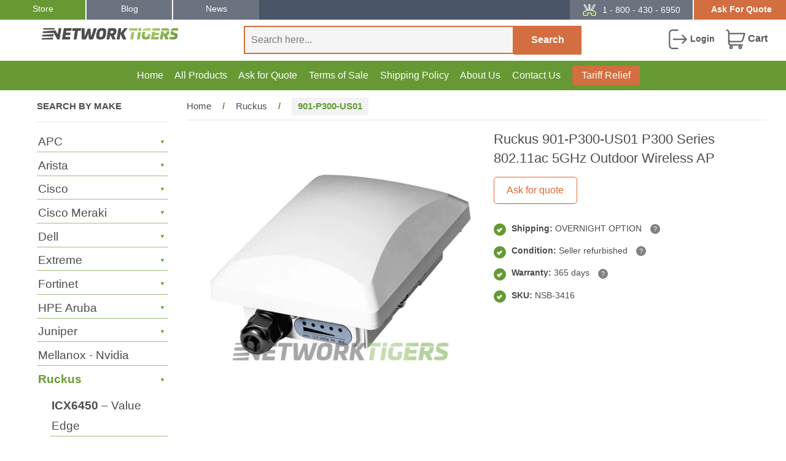

--- FILE ---
content_type: text/html; charset=utf-8
request_url: https://www.networktigers.com/products/901-p300-us01-ruckus-wireless-access-point
body_size: 60732
content:
<!DOCTYPE html>
<html lang="en">
<head>
  







      

      
<script type="text/javascript">
var a = window.performance && window.performance.mark;
if (a) {
  window.performance.mark("shopsheriff.amp-snippet.start");
}
var doc = document;
var redirect = "/cart" === window.location.pathname
&& (doc.referrer.includes("ampproject.org") || doc.referrer.includes("/a/s/") )
&& !doc.location.search.includes("utm");

if(redirect) {
  var f = doc.location.search ? "&" : "?";
  window.location =
    window.location.origin
  + window.location.pathname
  + f
  + "utm_source=shopsheriff&utm_medium=amp&utm_campaign=shopsheriff&utm_content=add-to-cart";
}
if (a) {
  window.performance.mark("shopsheriff.amp-snippet.end");
}
      </script>


   <link rel="amphtml" href="https://www.networktigers.com/a/s/products/901-p300-us01-ruckus-wireless-access-point">



  <meta charset="utf-8">
  <meta http-equiv="content-language" content="en-us">
  <meta http-equiv="X-UA-Compatible" content="IE=edge,chrome=1">
  <meta name="viewport" content="width=device-width,initial-scale=1">
  <meta name="theme-color" content="#693">
  <meta name="google-site-verification" content="H4fJMtXrQYyP1MxYR-Vv8mH_gQuzpL2j2F8NydpeGUI">
  <meta name="google-site-verification" content="ChulV1Upe8yBU0XjVS9hKSzOLwSVrs4JJC-v9bF6PA8">
  <meta name="msvalidate.01" content="E2682F2DC5D740DE94636EB634B9E9A4">
  <meta name="msvalidate.01" content="1C2C38D69CB444659EB3E6156DEEFAFA">
  <meta name="dmca-site-verification" content="eGpSenE1MkQrMVR0NVRBdzRUREh4dz090">
  <meta name="dmca-site-verification" content="dzVtb3U4eTNrWjBTdEJ2NzVyTzhQYnRvYlVIRGVqMWt5N3ZzeDJvWDVVST01">
  <meta name="dmca-site-verification" content="NXN3RkloQkRwZEdnblc5a2dBU2hjRVZhc2oyK0oyazlPTng2WGZLZUorWT01">
  <link rel="icon" href="https://www.networktigers.com/cdn/shop/files/favicon.png" type="image/png" sizes="32x32">
  <link rel="apple-touch-icon" href="https://www.networktigers.com/cdn/shop/files/apple-touch-icon.png" sizes="180x180">

  <link rel="dns-prefetch" href="//cdn.shopify.com">
  <link rel="dns-prefetch" href="//fonts.shopifycdn.com">
  <link rel="dns-prefetch" href="//cdn.priv.center">
  <link rel="preconnect" href="https://cdn.shopify.com" crossorigin>
  <link rel="preconnect" href="https://fonts.shopifycdn.com" crossorigin>
  <link rel="preconnect" href="https://cdn.priv.center" crossorigin>
  <link rel="preload" href="//www.networktigers.com/cdn/shop/t/325/assets/timber.min.css?v=375816549290168071765798462" as="style">
  <link rel="preload" href="//www.networktigers.com/cdn/shop/t/325/assets/theme.min.css?v=21310054459310883191765793095" as="style">
  <link rel="preload" href="//www.networktigers.com/cdn/shop/t/325/assets/theme.js?v=996708013369050861765793095" as="script">
  <link rel="preload" href="//www.networktigers.com/cdn/shop/t/325/assets/timber.js?v=133815743778051301911765793095" as="script">

  

  

  

  <title>
    901-P300-US01 | Ruckus Wireless Access Point | P300 Series
    
  </title>

  
  

  
    <meta name="description" content="Shop Ruckus 901-P300-US01 wireless bridge at NetworkTigers dual-band, Gigabit Ethernet, QoS support. New and refurbished. Fast shipping, 365-day warranty.">
  

  




  <meta property="og:type" content="product">
  <meta property="og:title" content="901-P300-US01 | Ruckus Wireless Access Point | P300 Series">
  
  <meta property="og:image" content="http://www.networktigers.com/cdn/shop/products/ruckus-901-P300-US01_grande.jpg?v=1689754383">
  <meta property="og:image:secure_url" content="https://www.networktigers.com/cdn/shop/products/ruckus-901-P300-US01_grande.jpg?v=1689754383">
  
  <meta property="og:price:amount" content="245.99">
  <meta property="og:price:currency" content="USD">


  <meta property="og:description" content="Shop Ruckus 901-P300-US01 wireless bridge at NetworkTigers dual-band, Gigabit Ethernet, QoS support. New and refurbished. Fast shipping, 365-day warranty.">

  <meta property="og:url" content="https://www.networktigers.com/products/901-p300-us01-ruckus-wireless-access-point">
  <meta property="og:site_name" content="NetworkTigers">

  

<meta name="twitter:card" content="summary">



  <meta name="twitter:title" content="901-P300-US01 | Ruckus Wireless Access Point | P300 Series">
  <meta name="twitter:description" content="Shop Ruckus 901-P300-US01 wireless bridge at NetworkTigers dual-band, Gigabit Ethernet, QoS support. New and refurbished. Fast shipping, 365-day warranty.">
  <meta name="twitter:image" content="https://www.networktigers.com/cdn/shop/products/ruckus-901-P300-US01_medium.jpg?v=1689754383">
  <meta name="twitter:image:width" content="240">
  <meta name="twitter:image:height" content="240">



  <link rel="canonical" href="https://www.networktigers.com/products/901-p300-us01-ruckus-wireless-access-point">
  
    <link rel="amphtml" href="https://www.networktigers.com/a/sc/amp/products/901-p300-us01-ruckus-wireless-access-point">
  

  <link rel="stylesheet" href="//www.networktigers.com/cdn/shop/t/325/assets/timber.min.css?v=375816549290168071765798462">
  <link rel="stylesheet" href="//www.networktigers.com/cdn/shop/t/325/assets/theme.min.css?v=21310054459310883191765793095">
  

  <script src="//www.networktigers.com/cdn/shop/t/325/assets/jquery-3.7.1.min.js?v=147293088974801289311765793095" defer></script>

  <script>
    document.addEventListener("DOMContentLoaded", function () {
      window.Searchanise = window.Searchanise || {};
      Searchanise.forceUseExternalJQuery = false;
    });
  </script>

  <script>window.performance && window.performance.mark && window.performance.mark('shopify.content_for_header.start');</script><meta id="shopify-digital-wallet" name="shopify-digital-wallet" content="/9899318/digital_wallets/dialog">
<meta name="shopify-checkout-api-token" content="9fa23d5ce7d30ca1a98e2686d395d8ef">
<meta id="in-context-paypal-metadata" data-shop-id="9899318" data-venmo-supported="true" data-environment="production" data-locale="en_US" data-paypal-v4="true" data-currency="USD">
<link rel="alternate" type="application/json+oembed" href="https://www.networktigers.com/products/901-p300-us01-ruckus-wireless-access-point.oembed">
<script async="async" src="/checkouts/internal/preloads.js?locale=en-US"></script>
<link rel="preconnect" href="https://shop.app" crossorigin="anonymous">
<script async="async" src="https://shop.app/checkouts/internal/preloads.js?locale=en-US&shop_id=9899318" crossorigin="anonymous"></script>
<script id="apple-pay-shop-capabilities" type="application/json">{"shopId":9899318,"countryCode":"US","currencyCode":"USD","merchantCapabilities":["supports3DS"],"merchantId":"gid:\/\/shopify\/Shop\/9899318","merchantName":"NetworkTigers","requiredBillingContactFields":["postalAddress","email","phone"],"requiredShippingContactFields":["postalAddress","email","phone"],"shippingType":"shipping","supportedNetworks":["visa","masterCard","amex","discover","elo","jcb"],"total":{"type":"pending","label":"NetworkTigers","amount":"1.00"},"shopifyPaymentsEnabled":true,"supportsSubscriptions":true}</script>
<script id="shopify-features" type="application/json">{"accessToken":"9fa23d5ce7d30ca1a98e2686d395d8ef","betas":["rich-media-storefront-analytics"],"domain":"www.networktigers.com","predictiveSearch":true,"shopId":9899318,"locale":"en"}</script>
<script>var Shopify = Shopify || {};
Shopify.shop = "andover-consulting-group.myshopify.com";
Shopify.locale = "en";
Shopify.currency = {"active":"USD","rate":"1.0"};
Shopify.country = "US";
Shopify.theme = {"name":"[Dec 15] About Page changes","id":147772637359,"schema_name":null,"schema_version":null,"theme_store_id":null,"role":"main"};
Shopify.theme.handle = "null";
Shopify.theme.style = {"id":null,"handle":null};
Shopify.cdnHost = "www.networktigers.com/cdn";
Shopify.routes = Shopify.routes || {};
Shopify.routes.root = "/";</script>
<script type="module">!function(o){(o.Shopify=o.Shopify||{}).modules=!0}(window);</script>
<script>!function(o){function n(){var o=[];function n(){o.push(Array.prototype.slice.apply(arguments))}return n.q=o,n}var t=o.Shopify=o.Shopify||{};t.loadFeatures=n(),t.autoloadFeatures=n()}(window);</script>
<script>
  window.ShopifyPay = window.ShopifyPay || {};
  window.ShopifyPay.apiHost = "shop.app\/pay";
  window.ShopifyPay.redirectState = null;
</script>
<script id="shop-js-analytics" type="application/json">{"pageType":"product"}</script>
<script defer="defer" async type="module" src="//www.networktigers.com/cdn/shopifycloud/shop-js/modules/v2/client.init-shop-cart-sync_BT-GjEfc.en.esm.js"></script>
<script defer="defer" async type="module" src="//www.networktigers.com/cdn/shopifycloud/shop-js/modules/v2/chunk.common_D58fp_Oc.esm.js"></script>
<script defer="defer" async type="module" src="//www.networktigers.com/cdn/shopifycloud/shop-js/modules/v2/chunk.modal_xMitdFEc.esm.js"></script>
<script type="module">
  await import("//www.networktigers.com/cdn/shopifycloud/shop-js/modules/v2/client.init-shop-cart-sync_BT-GjEfc.en.esm.js");
await import("//www.networktigers.com/cdn/shopifycloud/shop-js/modules/v2/chunk.common_D58fp_Oc.esm.js");
await import("//www.networktigers.com/cdn/shopifycloud/shop-js/modules/v2/chunk.modal_xMitdFEc.esm.js");

  window.Shopify.SignInWithShop?.initShopCartSync?.({"fedCMEnabled":true,"windoidEnabled":true});

</script>
<script>
  window.Shopify = window.Shopify || {};
  if (!window.Shopify.featureAssets) window.Shopify.featureAssets = {};
  window.Shopify.featureAssets['shop-js'] = {"shop-cart-sync":["modules/v2/client.shop-cart-sync_DZOKe7Ll.en.esm.js","modules/v2/chunk.common_D58fp_Oc.esm.js","modules/v2/chunk.modal_xMitdFEc.esm.js"],"init-fed-cm":["modules/v2/client.init-fed-cm_B6oLuCjv.en.esm.js","modules/v2/chunk.common_D58fp_Oc.esm.js","modules/v2/chunk.modal_xMitdFEc.esm.js"],"shop-cash-offers":["modules/v2/client.shop-cash-offers_D2sdYoxE.en.esm.js","modules/v2/chunk.common_D58fp_Oc.esm.js","modules/v2/chunk.modal_xMitdFEc.esm.js"],"shop-login-button":["modules/v2/client.shop-login-button_QeVjl5Y3.en.esm.js","modules/v2/chunk.common_D58fp_Oc.esm.js","modules/v2/chunk.modal_xMitdFEc.esm.js"],"pay-button":["modules/v2/client.pay-button_DXTOsIq6.en.esm.js","modules/v2/chunk.common_D58fp_Oc.esm.js","modules/v2/chunk.modal_xMitdFEc.esm.js"],"shop-button":["modules/v2/client.shop-button_DQZHx9pm.en.esm.js","modules/v2/chunk.common_D58fp_Oc.esm.js","modules/v2/chunk.modal_xMitdFEc.esm.js"],"avatar":["modules/v2/client.avatar_BTnouDA3.en.esm.js"],"init-windoid":["modules/v2/client.init-windoid_CR1B-cfM.en.esm.js","modules/v2/chunk.common_D58fp_Oc.esm.js","modules/v2/chunk.modal_xMitdFEc.esm.js"],"init-shop-for-new-customer-accounts":["modules/v2/client.init-shop-for-new-customer-accounts_C_vY_xzh.en.esm.js","modules/v2/client.shop-login-button_QeVjl5Y3.en.esm.js","modules/v2/chunk.common_D58fp_Oc.esm.js","modules/v2/chunk.modal_xMitdFEc.esm.js"],"init-shop-email-lookup-coordinator":["modules/v2/client.init-shop-email-lookup-coordinator_BI7n9ZSv.en.esm.js","modules/v2/chunk.common_D58fp_Oc.esm.js","modules/v2/chunk.modal_xMitdFEc.esm.js"],"init-shop-cart-sync":["modules/v2/client.init-shop-cart-sync_BT-GjEfc.en.esm.js","modules/v2/chunk.common_D58fp_Oc.esm.js","modules/v2/chunk.modal_xMitdFEc.esm.js"],"shop-toast-manager":["modules/v2/client.shop-toast-manager_DiYdP3xc.en.esm.js","modules/v2/chunk.common_D58fp_Oc.esm.js","modules/v2/chunk.modal_xMitdFEc.esm.js"],"init-customer-accounts":["modules/v2/client.init-customer-accounts_D9ZNqS-Q.en.esm.js","modules/v2/client.shop-login-button_QeVjl5Y3.en.esm.js","modules/v2/chunk.common_D58fp_Oc.esm.js","modules/v2/chunk.modal_xMitdFEc.esm.js"],"init-customer-accounts-sign-up":["modules/v2/client.init-customer-accounts-sign-up_iGw4briv.en.esm.js","modules/v2/client.shop-login-button_QeVjl5Y3.en.esm.js","modules/v2/chunk.common_D58fp_Oc.esm.js","modules/v2/chunk.modal_xMitdFEc.esm.js"],"shop-follow-button":["modules/v2/client.shop-follow-button_CqMgW2wH.en.esm.js","modules/v2/chunk.common_D58fp_Oc.esm.js","modules/v2/chunk.modal_xMitdFEc.esm.js"],"checkout-modal":["modules/v2/client.checkout-modal_xHeaAweL.en.esm.js","modules/v2/chunk.common_D58fp_Oc.esm.js","modules/v2/chunk.modal_xMitdFEc.esm.js"],"shop-login":["modules/v2/client.shop-login_D91U-Q7h.en.esm.js","modules/v2/chunk.common_D58fp_Oc.esm.js","modules/v2/chunk.modal_xMitdFEc.esm.js"],"lead-capture":["modules/v2/client.lead-capture_BJmE1dJe.en.esm.js","modules/v2/chunk.common_D58fp_Oc.esm.js","modules/v2/chunk.modal_xMitdFEc.esm.js"],"payment-terms":["modules/v2/client.payment-terms_Ci9AEqFq.en.esm.js","modules/v2/chunk.common_D58fp_Oc.esm.js","modules/v2/chunk.modal_xMitdFEc.esm.js"]};
</script>
<script>(function() {
  var isLoaded = false;
  function asyncLoad() {
    if (isLoaded) return;
    isLoaded = true;
    var urls = ["\/\/cdn.ywxi.net\/js\/partner-shopify.js?shop=andover-consulting-group.myshopify.com","\/\/cdn.ywxi.net\/js\/partner-shopify.js?shop=andover-consulting-group.myshopify.com","\/\/cdn.ywxi.net\/js\/partner-shopify.js?shop=andover-consulting-group.myshopify.com","https:\/\/cloudsearch-1f874.kxcdn.com\/shopify.js?srp=\/a\/search\u0026shop=andover-consulting-group.myshopify.com","https:\/\/customer-first-focus.b-cdn.net\/cffPCLoader_min.js?shop=andover-consulting-group.myshopify.com"];
    for (var i = 0; i < urls.length; i++) {
      var s = document.createElement('script');
      s.type = 'text/javascript';
      s.async = true;
      s.src = urls[i];
      var x = document.getElementsByTagName('script')[0];
      x.parentNode.insertBefore(s, x);
    }
  };
  if(window.attachEvent) {
    window.attachEvent('onload', asyncLoad);
  } else {
    window.addEventListener('load', asyncLoad, false);
  }
})();</script>
<script id="__st">var __st={"a":9899318,"offset":-28800,"reqid":"a6975c41-6e72-4a2c-b046-66a8f50c7aa8-1769316788","pageurl":"www.networktigers.com\/products\/901-p300-us01-ruckus-wireless-access-point","u":"a1c4cf95295b","p":"product","rtyp":"product","rid":7584127647919};</script>
<script>window.ShopifyPaypalV4VisibilityTracking = true;</script>
<script id="captcha-bootstrap">!function(){'use strict';const t='contact',e='account',n='new_comment',o=[[t,t],['blogs',n],['comments',n],[t,'customer']],c=[[e,'customer_login'],[e,'guest_login'],[e,'recover_customer_password'],[e,'create_customer']],r=t=>t.map((([t,e])=>`form[action*='/${t}']:not([data-nocaptcha='true']) input[name='form_type'][value='${e}']`)).join(','),a=t=>()=>t?[...document.querySelectorAll(t)].map((t=>t.form)):[];function s(){const t=[...o],e=r(t);return a(e)}const i='password',u='form_key',d=['recaptcha-v3-token','g-recaptcha-response','h-captcha-response',i],f=()=>{try{return window.sessionStorage}catch{return}},m='__shopify_v',_=t=>t.elements[u];function p(t,e,n=!1){try{const o=window.sessionStorage,c=JSON.parse(o.getItem(e)),{data:r}=function(t){const{data:e,action:n}=t;return t[m]||n?{data:e,action:n}:{data:t,action:n}}(c);for(const[e,n]of Object.entries(r))t.elements[e]&&(t.elements[e].value=n);n&&o.removeItem(e)}catch(o){console.error('form repopulation failed',{error:o})}}const l='form_type',E='cptcha';function T(t){t.dataset[E]=!0}const w=window,h=w.document,L='Shopify',v='ce_forms',y='captcha';let A=!1;((t,e)=>{const n=(g='f06e6c50-85a8-45c8-87d0-21a2b65856fe',I='https://cdn.shopify.com/shopifycloud/storefront-forms-hcaptcha/ce_storefront_forms_captcha_hcaptcha.v1.5.2.iife.js',D={infoText:'Protected by hCaptcha',privacyText:'Privacy',termsText:'Terms'},(t,e,n)=>{const o=w[L][v],c=o.bindForm;if(c)return c(t,g,e,D).then(n);var r;o.q.push([[t,g,e,D],n]),r=I,A||(h.body.append(Object.assign(h.createElement('script'),{id:'captcha-provider',async:!0,src:r})),A=!0)});var g,I,D;w[L]=w[L]||{},w[L][v]=w[L][v]||{},w[L][v].q=[],w[L][y]=w[L][y]||{},w[L][y].protect=function(t,e){n(t,void 0,e),T(t)},Object.freeze(w[L][y]),function(t,e,n,w,h,L){const[v,y,A,g]=function(t,e,n){const i=e?o:[],u=t?c:[],d=[...i,...u],f=r(d),m=r(i),_=r(d.filter((([t,e])=>n.includes(e))));return[a(f),a(m),a(_),s()]}(w,h,L),I=t=>{const e=t.target;return e instanceof HTMLFormElement?e:e&&e.form},D=t=>v().includes(t);t.addEventListener('submit',(t=>{const e=I(t);if(!e)return;const n=D(e)&&!e.dataset.hcaptchaBound&&!e.dataset.recaptchaBound,o=_(e),c=g().includes(e)&&(!o||!o.value);(n||c)&&t.preventDefault(),c&&!n&&(function(t){try{if(!f())return;!function(t){const e=f();if(!e)return;const n=_(t);if(!n)return;const o=n.value;o&&e.removeItem(o)}(t);const e=Array.from(Array(32),(()=>Math.random().toString(36)[2])).join('');!function(t,e){_(t)||t.append(Object.assign(document.createElement('input'),{type:'hidden',name:u})),t.elements[u].value=e}(t,e),function(t,e){const n=f();if(!n)return;const o=[...t.querySelectorAll(`input[type='${i}']`)].map((({name:t})=>t)),c=[...d,...o],r={};for(const[a,s]of new FormData(t).entries())c.includes(a)||(r[a]=s);n.setItem(e,JSON.stringify({[m]:1,action:t.action,data:r}))}(t,e)}catch(e){console.error('failed to persist form',e)}}(e),e.submit())}));const S=(t,e)=>{t&&!t.dataset[E]&&(n(t,e.some((e=>e===t))),T(t))};for(const o of['focusin','change'])t.addEventListener(o,(t=>{const e=I(t);D(e)&&S(e,y())}));const B=e.get('form_key'),M=e.get(l),P=B&&M;t.addEventListener('DOMContentLoaded',(()=>{const t=y();if(P)for(const e of t)e.elements[l].value===M&&p(e,B);[...new Set([...A(),...v().filter((t=>'true'===t.dataset.shopifyCaptcha))])].forEach((e=>S(e,t)))}))}(h,new URLSearchParams(w.location.search),n,t,e,['guest_login'])})(!0,!0)}();</script>
<script integrity="sha256-4kQ18oKyAcykRKYeNunJcIwy7WH5gtpwJnB7kiuLZ1E=" data-source-attribution="shopify.loadfeatures" defer="defer" src="//www.networktigers.com/cdn/shopifycloud/storefront/assets/storefront/load_feature-a0a9edcb.js" crossorigin="anonymous"></script>
<script crossorigin="anonymous" defer="defer" src="//www.networktigers.com/cdn/shopifycloud/storefront/assets/shopify_pay/storefront-65b4c6d7.js?v=20250812"></script>
<script data-source-attribution="shopify.dynamic_checkout.dynamic.init">var Shopify=Shopify||{};Shopify.PaymentButton=Shopify.PaymentButton||{isStorefrontPortableWallets:!0,init:function(){window.Shopify.PaymentButton.init=function(){};var t=document.createElement("script");t.src="https://www.networktigers.com/cdn/shopifycloud/portable-wallets/latest/portable-wallets.en.js",t.type="module",document.head.appendChild(t)}};
</script>
<script data-source-attribution="shopify.dynamic_checkout.buyer_consent">
  function portableWalletsHideBuyerConsent(e){var t=document.getElementById("shopify-buyer-consent"),n=document.getElementById("shopify-subscription-policy-button");t&&n&&(t.classList.add("hidden"),t.setAttribute("aria-hidden","true"),n.removeEventListener("click",e))}function portableWalletsShowBuyerConsent(e){var t=document.getElementById("shopify-buyer-consent"),n=document.getElementById("shopify-subscription-policy-button");t&&n&&(t.classList.remove("hidden"),t.removeAttribute("aria-hidden"),n.addEventListener("click",e))}window.Shopify?.PaymentButton&&(window.Shopify.PaymentButton.hideBuyerConsent=portableWalletsHideBuyerConsent,window.Shopify.PaymentButton.showBuyerConsent=portableWalletsShowBuyerConsent);
</script>
<script data-source-attribution="shopify.dynamic_checkout.cart.bootstrap">document.addEventListener("DOMContentLoaded",(function(){function t(){return document.querySelector("shopify-accelerated-checkout-cart, shopify-accelerated-checkout")}if(t())Shopify.PaymentButton.init();else{new MutationObserver((function(e,n){t()&&(Shopify.PaymentButton.init(),n.disconnect())})).observe(document.body,{childList:!0,subtree:!0})}}));
</script>
<script id='scb4127' type='text/javascript' async='' src='https://www.networktigers.com/cdn/shopifycloud/privacy-banner/storefront-banner.js'></script><link id="shopify-accelerated-checkout-styles" rel="stylesheet" media="screen" href="https://www.networktigers.com/cdn/shopifycloud/portable-wallets/latest/accelerated-checkout-backwards-compat.css" crossorigin="anonymous">
<style id="shopify-accelerated-checkout-cart">
        #shopify-buyer-consent {
  margin-top: 1em;
  display: inline-block;
  width: 100%;
}

#shopify-buyer-consent.hidden {
  display: none;
}

#shopify-subscription-policy-button {
  background: none;
  border: none;
  padding: 0;
  text-decoration: underline;
  font-size: inherit;
  cursor: pointer;
}

#shopify-subscription-policy-button::before {
  box-shadow: none;
}

      </style>

<script>window.performance && window.performance.mark && window.performance.mark('shopify.content_for_header.end');</script>

  

  <script>
    
      Shopify.customer_logged_in = false;
      Shopify.customer_email = "";
    
    Shopify.log_uuids = true;
  </script>

  

  <script type="application/json" id="care-cart-shop-information">
    { "domain": "andover-consulting-group.myshopify.com" }
  </script>

  <script src="//www.networktigers.com/cdn/shop/t/325/assets/lazysizes.min.js?v=56805471290311245611765793095" defer></script>
  <style>.lazyload,.lazyloading{opacity:0}.lazyloaded{opacity:1;transition:opacity.3s}</style>

  

<!-- BEGIN app block: shopify://apps/persistent-cart/blocks/script_js/4ce05194-341e-4641-aaf4-5a8dad5444cb --><script>
  window.cffPCLiquidPlaced = true;
</script>







  
  
  <script defer src="https://cdn.shopify.com/extensions/019a793c-ad27-7882-8471-201b37e34f5e/persistent-cart-66/assets/cffPC.production.min.js" onerror="this.onerror=null;this.remove();var s=document.createElement('script');s.defer=true;s.src='https://customer-first-focus.b-cdn.net/cffPC.production.min.js';document.head.appendChild(s);"></script>




<!-- END app block --><!-- BEGIN app block: shopify://apps/judge-me-reviews/blocks/judgeme_core/61ccd3b1-a9f2-4160-9fe9-4fec8413e5d8 --><!-- Start of Judge.me Core -->






<link rel="dns-prefetch" href="https://cdn2.judge.me/cdn/widget_frontend">
<link rel="dns-prefetch" href="https://cdn.judge.me">
<link rel="dns-prefetch" href="https://cdn1.judge.me">
<link rel="dns-prefetch" href="https://api.judge.me">

<script data-cfasync='false' class='jdgm-settings-script'>window.jdgmSettings={"pagination":5,"disable_web_reviews":false,"badge_no_review_text":"No reviews","badge_n_reviews_text":"{{ n }} review/reviews","hide_badge_preview_if_no_reviews":true,"badge_hide_text":false,"enforce_center_preview_badge":false,"widget_title":"Customer Reviews","widget_open_form_text":"Write a review","widget_close_form_text":"Cancel review","widget_refresh_page_text":"Refresh page","widget_summary_text":"Based on {{ number_of_reviews }} review/reviews","widget_no_review_text":"Be the first to write a review","widget_name_field_text":"Display name","widget_verified_name_field_text":"Verified Name (public)","widget_name_placeholder_text":"Display name","widget_required_field_error_text":"This field is required.","widget_email_field_text":"Email address","widget_verified_email_field_text":"Verified Email (private, can not be edited)","widget_email_placeholder_text":"Your email address","widget_email_field_error_text":"Please enter a valid email address.","widget_rating_field_text":"Rating","widget_review_title_field_text":"Review Title","widget_review_title_placeholder_text":"Give your review a title","widget_review_body_field_text":"Review content","widget_review_body_placeholder_text":"Start writing here...","widget_pictures_field_text":"Picture/Video (optional)","widget_submit_review_text":"Submit Review","widget_submit_verified_review_text":"Submit Verified Review","widget_submit_success_msg_with_auto_publish":"Thank you! Please refresh the page in a few moments to see your review. You can remove or edit your review by logging into \u003ca href='https://judge.me/login' target='_blank' rel='nofollow noopener'\u003eJudge.me\u003c/a\u003e","widget_submit_success_msg_no_auto_publish":"Thank you! Your review will be published as soon as it is approved by the shop admin. You can remove or edit your review by logging into \u003ca href='https://judge.me/login' target='_blank' rel='nofollow noopener'\u003eJudge.me\u003c/a\u003e","widget_show_default_reviews_out_of_total_text":"Showing {{ n_reviews_shown }} out of {{ n_reviews }} reviews.","widget_show_all_link_text":"Show all","widget_show_less_link_text":"Show less","widget_author_said_text":"{{ reviewer_name }} said:","widget_days_text":"{{ n }} days ago","widget_weeks_text":"{{ n }} week/weeks ago","widget_months_text":"{{ n }} month/months ago","widget_years_text":"{{ n }} year/years ago","widget_yesterday_text":"Yesterday","widget_today_text":"Today","widget_replied_text":"\u003e\u003e {{ shop_name }} replied:","widget_read_more_text":"Read more","widget_reviewer_name_as_initial":"","widget_rating_filter_color":"#fbcd0a","widget_rating_filter_see_all_text":"See all reviews","widget_sorting_most_recent_text":"Most Recent","widget_sorting_highest_rating_text":"Highest Rating","widget_sorting_lowest_rating_text":"Lowest Rating","widget_sorting_with_pictures_text":"Only Pictures","widget_sorting_most_helpful_text":"Most Helpful","widget_open_question_form_text":"Ask a question","widget_reviews_subtab_text":"Reviews","widget_questions_subtab_text":"Questions","widget_question_label_text":"Question","widget_answer_label_text":"Answer","widget_question_placeholder_text":"Write your question here","widget_submit_question_text":"Submit Question","widget_question_submit_success_text":"Thank you for your question! We will notify you once it gets answered.","verified_badge_text":"Verified","verified_badge_bg_color":"","verified_badge_text_color":"","verified_badge_placement":"left-of-reviewer-name","widget_review_max_height":"","widget_hide_border":false,"widget_social_share":false,"widget_thumb":false,"widget_review_location_show":false,"widget_location_format":"","all_reviews_include_out_of_store_products":true,"all_reviews_out_of_store_text":"(out of store)","all_reviews_pagination":100,"all_reviews_product_name_prefix_text":"about","enable_review_pictures":true,"enable_question_anwser":false,"widget_theme":"default","review_date_format":"mm/dd/yyyy","default_sort_method":"most-recent","widget_product_reviews_subtab_text":"Product Reviews","widget_shop_reviews_subtab_text":"Shop Reviews","widget_other_products_reviews_text":"Reviews for other products","widget_store_reviews_subtab_text":"Store reviews","widget_no_store_reviews_text":"This store hasn't received any reviews yet","widget_web_restriction_product_reviews_text":"This product hasn't received any reviews yet","widget_no_items_text":"No items found","widget_show_more_text":"Show more","widget_write_a_store_review_text":"Write a Store Review","widget_other_languages_heading":"Reviews in Other Languages","widget_translate_review_text":"Translate review to {{ language }}","widget_translating_review_text":"Translating...","widget_show_original_translation_text":"Show original ({{ language }})","widget_translate_review_failed_text":"Review couldn't be translated.","widget_translate_review_retry_text":"Retry","widget_translate_review_try_again_later_text":"Try again later","show_product_url_for_grouped_product":false,"widget_sorting_pictures_first_text":"Pictures First","show_pictures_on_all_rev_page_mobile":false,"show_pictures_on_all_rev_page_desktop":false,"floating_tab_hide_mobile_install_preference":false,"floating_tab_button_name":"★ Reviews","floating_tab_title":"Let customers speak for us","floating_tab_button_color":"","floating_tab_button_background_color":"","floating_tab_url":"","floating_tab_url_enabled":false,"floating_tab_tab_style":"text","all_reviews_text_badge_text":"Customers rate us {{ shop.metafields.judgeme.all_reviews_rating | round: 1 }}/5 based on {{ shop.metafields.judgeme.all_reviews_count }} reviews.","all_reviews_text_badge_text_branded_style":"{{ shop.metafields.judgeme.all_reviews_rating | round: 1 }} out of 5 stars based on {{ shop.metafields.judgeme.all_reviews_count }} reviews","is_all_reviews_text_badge_a_link":false,"show_stars_for_all_reviews_text_badge":false,"all_reviews_text_badge_url":"","all_reviews_text_style":"branded","all_reviews_text_color_style":"judgeme_brand_color","all_reviews_text_color":"#108474","all_reviews_text_show_jm_brand":false,"featured_carousel_show_header":true,"featured_carousel_title":"Let customers speak for us","testimonials_carousel_title":"Customers are saying","videos_carousel_title":"Real customer stories","cards_carousel_title":"Customers are saying","featured_carousel_count_text":"from {{ n }} reviews","featured_carousel_add_link_to_all_reviews_page":false,"featured_carousel_url":"","featured_carousel_show_images":true,"featured_carousel_autoslide_interval":5,"featured_carousel_arrows_on_the_sides":false,"featured_carousel_height":250,"featured_carousel_width":80,"featured_carousel_image_size":0,"featured_carousel_image_height":250,"featured_carousel_arrow_color":"#eeeeee","verified_count_badge_style":"branded","verified_count_badge_orientation":"horizontal","verified_count_badge_color_style":"judgeme_brand_color","verified_count_badge_color":"#108474","is_verified_count_badge_a_link":false,"verified_count_badge_url":"","verified_count_badge_show_jm_brand":true,"widget_rating_preset_default":5,"widget_first_sub_tab":"product-reviews","widget_show_histogram":true,"widget_histogram_use_custom_color":false,"widget_pagination_use_custom_color":false,"widget_star_use_custom_color":false,"widget_verified_badge_use_custom_color":false,"widget_write_review_use_custom_color":false,"picture_reminder_submit_button":"Upload Pictures","enable_review_videos":false,"mute_video_by_default":false,"widget_sorting_videos_first_text":"Videos First","widget_review_pending_text":"Pending","featured_carousel_items_for_large_screen":3,"social_share_options_order":"Facebook,Twitter","remove_microdata_snippet":false,"disable_json_ld":false,"enable_json_ld_products":true,"preview_badge_show_question_text":false,"preview_badge_no_question_text":"No questions","preview_badge_n_question_text":"{{ number_of_questions }} question/questions","qa_badge_show_icon":false,"qa_badge_position":"same-row","remove_judgeme_branding":false,"widget_add_search_bar":false,"widget_search_bar_placeholder":"Search","widget_sorting_verified_only_text":"Verified only","featured_carousel_theme":"default","featured_carousel_show_rating":true,"featured_carousel_show_title":true,"featured_carousel_show_body":true,"featured_carousel_show_date":false,"featured_carousel_show_reviewer":true,"featured_carousel_show_product":false,"featured_carousel_header_background_color":"#108474","featured_carousel_header_text_color":"#ffffff","featured_carousel_name_product_separator":"reviewed","featured_carousel_full_star_background":"#108474","featured_carousel_empty_star_background":"#dadada","featured_carousel_vertical_theme_background":"#f9fafb","featured_carousel_verified_badge_enable":true,"featured_carousel_verified_badge_color":"#108474","featured_carousel_border_style":"round","featured_carousel_review_line_length_limit":3,"featured_carousel_more_reviews_button_text":"Read more reviews","featured_carousel_view_product_button_text":"View product","all_reviews_page_load_reviews_on":"scroll","all_reviews_page_load_more_text":"Load More Reviews","disable_fb_tab_reviews":false,"enable_ajax_cdn_cache":false,"widget_advanced_speed_features":5,"widget_public_name_text":"displayed publicly like","default_reviewer_name":"John Smith","default_reviewer_name_has_non_latin":true,"widget_reviewer_anonymous":"Anonymous","medals_widget_title":"Judge.me Review Medals","medals_widget_background_color":"#f9fafb","medals_widget_position":"footer_all_pages","medals_widget_border_color":"#f9fafb","medals_widget_verified_text_position":"left","medals_widget_use_monochromatic_version":false,"medals_widget_elements_color":"#108474","show_reviewer_avatar":true,"widget_invalid_yt_video_url_error_text":"Not a YouTube video URL","widget_max_length_field_error_text":"Please enter no more than {0} characters.","widget_show_country_flag":false,"widget_show_collected_via_shop_app":true,"widget_verified_by_shop_badge_style":"light","widget_verified_by_shop_text":"Verified by Shop","widget_show_photo_gallery":false,"widget_load_with_code_splitting":true,"widget_ugc_install_preference":false,"widget_ugc_title":"Made by us, Shared by you","widget_ugc_subtitle":"Tag us to see your picture featured in our page","widget_ugc_arrows_color":"#ffffff","widget_ugc_primary_button_text":"Buy Now","widget_ugc_primary_button_background_color":"#108474","widget_ugc_primary_button_text_color":"#ffffff","widget_ugc_primary_button_border_width":"0","widget_ugc_primary_button_border_style":"none","widget_ugc_primary_button_border_color":"#108474","widget_ugc_primary_button_border_radius":"25","widget_ugc_secondary_button_text":"Load More","widget_ugc_secondary_button_background_color":"#ffffff","widget_ugc_secondary_button_text_color":"#108474","widget_ugc_secondary_button_border_width":"2","widget_ugc_secondary_button_border_style":"solid","widget_ugc_secondary_button_border_color":"#108474","widget_ugc_secondary_button_border_radius":"25","widget_ugc_reviews_button_text":"View Reviews","widget_ugc_reviews_button_background_color":"#ffffff","widget_ugc_reviews_button_text_color":"#108474","widget_ugc_reviews_button_border_width":"2","widget_ugc_reviews_button_border_style":"solid","widget_ugc_reviews_button_border_color":"#108474","widget_ugc_reviews_button_border_radius":"25","widget_ugc_reviews_button_link_to":"judgeme-reviews-page","widget_ugc_show_post_date":true,"widget_ugc_max_width":"800","widget_rating_metafield_value_type":true,"widget_primary_color":"#669933","widget_enable_secondary_color":false,"widget_secondary_color":"#edf5f5","widget_summary_average_rating_text":"{{ average_rating }} out of 5","widget_media_grid_title":"Customer photos \u0026 videos","widget_media_grid_see_more_text":"See more","widget_round_style":false,"widget_show_product_medals":true,"widget_verified_by_judgeme_text":"Verified by Judge.me","widget_show_store_medals":true,"widget_verified_by_judgeme_text_in_store_medals":"Verified by Judge.me","widget_media_field_exceed_quantity_message":"Sorry, we can only accept {{ max_media }} for one review.","widget_media_field_exceed_limit_message":"{{ file_name }} is too large, please select a {{ media_type }} less than {{ size_limit }}MB.","widget_review_submitted_text":"Review Submitted!","widget_question_submitted_text":"Question Submitted!","widget_close_form_text_question":"Cancel","widget_write_your_answer_here_text":"Write your answer here","widget_enabled_branded_link":true,"widget_show_collected_by_judgeme":false,"widget_reviewer_name_color":"","widget_write_review_text_color":"","widget_write_review_bg_color":"","widget_collected_by_judgeme_text":"collected by Judge.me","widget_pagination_type":"standard","widget_load_more_text":"Load More","widget_load_more_color":"#108474","widget_full_review_text":"Full Review","widget_read_more_reviews_text":"Read More Reviews","widget_read_questions_text":"Read Questions","widget_questions_and_answers_text":"Questions \u0026 Answers","widget_verified_by_text":"Verified by","widget_verified_text":"Verified","widget_number_of_reviews_text":"{{ number_of_reviews }} reviews","widget_back_button_text":"Back","widget_next_button_text":"Next","widget_custom_forms_filter_button":"Filters","custom_forms_style":"horizontal","widget_show_review_information":false,"how_reviews_are_collected":"How reviews are collected?","widget_show_review_keywords":false,"widget_gdpr_statement":"How we use your data: We'll only contact you about the review you left, and only if necessary. By submitting your review, you agree to Judge.me's \u003ca href='https://judge.me/terms' target='_blank' rel='nofollow noopener'\u003eterms\u003c/a\u003e, \u003ca href='https://judge.me/privacy' target='_blank' rel='nofollow noopener'\u003eprivacy\u003c/a\u003e and \u003ca href='https://judge.me/content-policy' target='_blank' rel='nofollow noopener'\u003econtent\u003c/a\u003e policies.","widget_multilingual_sorting_enabled":false,"widget_translate_review_content_enabled":false,"widget_translate_review_content_method":"manual","popup_widget_review_selection":"automatically_with_pictures","popup_widget_round_border_style":true,"popup_widget_show_title":true,"popup_widget_show_body":true,"popup_widget_show_reviewer":false,"popup_widget_show_product":true,"popup_widget_show_pictures":true,"popup_widget_use_review_picture":true,"popup_widget_show_on_home_page":true,"popup_widget_show_on_product_page":true,"popup_widget_show_on_collection_page":true,"popup_widget_show_on_cart_page":true,"popup_widget_position":"bottom_left","popup_widget_first_review_delay":5,"popup_widget_duration":5,"popup_widget_interval":5,"popup_widget_review_count":5,"popup_widget_hide_on_mobile":true,"review_snippet_widget_round_border_style":true,"review_snippet_widget_card_color":"#FFFFFF","review_snippet_widget_slider_arrows_background_color":"#FFFFFF","review_snippet_widget_slider_arrows_color":"#000000","review_snippet_widget_star_color":"#108474","show_product_variant":false,"all_reviews_product_variant_label_text":"Variant: ","widget_show_verified_branding":true,"widget_ai_summary_title":"Customers say","widget_ai_summary_disclaimer":"AI-powered review summary based on recent customer reviews","widget_show_ai_summary":false,"widget_show_ai_summary_bg":false,"widget_show_review_title_input":false,"redirect_reviewers_invited_via_email":"external_form","request_store_review_after_product_review":true,"request_review_other_products_in_order":true,"review_form_color_scheme":"default","review_form_corner_style":"square","review_form_star_color":{},"review_form_text_color":"#333333","review_form_background_color":"#ffffff","review_form_field_background_color":"#fafafa","review_form_button_color":{},"review_form_button_text_color":"#ffffff","review_form_modal_overlay_color":"#000000","review_content_screen_title_text":"How would you rate this product?","review_content_introduction_text":"We would love it if you would share a bit about your experience.","store_review_form_title_text":"How would you rate this store?","store_review_form_introduction_text":"We would love it if you would share a bit about your experience.","show_review_guidance_text":true,"one_star_review_guidance_text":"Poor","five_star_review_guidance_text":"Great","customer_information_screen_title_text":"About you","customer_information_introduction_text":"Please tell us more about you.","custom_questions_screen_title_text":"Your experience in more detail","custom_questions_introduction_text":"Here are a few questions to help us understand more about your experience.","review_submitted_screen_title_text":"Thanks for your review!","review_submitted_screen_thank_you_text":"We are processing it and it will appear on the store soon.","review_submitted_screen_email_verification_text":"Please confirm your email by clicking the link we just sent you. This helps us keep reviews authentic.","review_submitted_request_store_review_text":"Would you like to share your experience of shopping with us?","review_submitted_review_other_products_text":"Would you like to review these products?","store_review_screen_title_text":"Would you like to share your experience of shopping with us?","store_review_introduction_text":"We value your feedback and use it to improve. Please share any thoughts or suggestions you have.","reviewer_media_screen_title_picture_text":"Share a picture","reviewer_media_introduction_picture_text":"Upload a photo to support your review.","reviewer_media_screen_title_video_text":"Share a video","reviewer_media_introduction_video_text":"Upload a video to support your review.","reviewer_media_screen_title_picture_or_video_text":"Share a picture or video","reviewer_media_introduction_picture_or_video_text":"Upload a photo or video to support your review.","reviewer_media_youtube_url_text":"Paste your Youtube URL here","advanced_settings_next_step_button_text":"Next","advanced_settings_close_review_button_text":"Close","modal_write_review_flow":true,"write_review_flow_required_text":"Required","write_review_flow_privacy_message_text":"We respect your privacy.","write_review_flow_anonymous_text":"Post review as anonymous","write_review_flow_visibility_text":"This won't be visible to other customers.","write_review_flow_multiple_selection_help_text":"Select as many as you like","write_review_flow_single_selection_help_text":"Select one option","write_review_flow_required_field_error_text":"This field is required","write_review_flow_invalid_email_error_text":"Please enter a valid email address","write_review_flow_max_length_error_text":"Max. {{ max_length }} characters.","write_review_flow_media_upload_text":"\u003cb\u003eClick to upload\u003c/b\u003e or drag and drop","write_review_flow_gdpr_statement":"We'll only contact you about your review if necessary. By submitting your review, you agree to our \u003ca href='https://judge.me/terms' target='_blank' rel='nofollow noopener'\u003eterms and conditions\u003c/a\u003e and \u003ca href='https://judge.me/privacy' target='_blank' rel='nofollow noopener'\u003eprivacy policy\u003c/a\u003e.","rating_only_reviews_enabled":false,"show_negative_reviews_help_screen":false,"new_review_flow_help_screen_rating_threshold":3,"negative_review_resolution_screen_title_text":"Tell us more","negative_review_resolution_text":"Your experience matters to us. If there were issues with your purchase, we're here to help. Feel free to reach out to us, we'd love the opportunity to make things right.","negative_review_resolution_button_text":"Contact us","negative_review_resolution_proceed_with_review_text":"Leave a review","negative_review_resolution_subject":"Issue with purchase from {{ shop_name }}.{{ order_name }}","preview_badge_collection_page_install_status":false,"widget_review_custom_css":"","preview_badge_custom_css":"","preview_badge_stars_count":"5-stars","featured_carousel_custom_css":"","floating_tab_custom_css":"","all_reviews_widget_custom_css":"","medals_widget_custom_css":"","verified_badge_custom_css":"","all_reviews_text_custom_css":"","transparency_badges_collected_via_store_invite":false,"transparency_badges_from_another_provider":false,"transparency_badges_collected_from_store_visitor":false,"transparency_badges_collected_by_verified_review_provider":false,"transparency_badges_earned_reward":false,"transparency_badges_collected_via_store_invite_text":"Review collected via store invitation","transparency_badges_from_another_provider_text":"Review collected from another provider","transparency_badges_collected_from_store_visitor_text":"Review collected from a store visitor","transparency_badges_written_in_google_text":"Review written in Google","transparency_badges_written_in_etsy_text":"Review written in Etsy","transparency_badges_written_in_shop_app_text":"Review written in Shop App","transparency_badges_earned_reward_text":"Review earned a reward for future purchase","product_review_widget_per_page":10,"widget_store_review_label_text":"Review about the store","checkout_comment_extension_title_on_product_page":"Customer Comments","checkout_comment_extension_num_latest_comment_show":5,"checkout_comment_extension_format":"name_and_timestamp","checkout_comment_customer_name":"last_initial","checkout_comment_comment_notification":true,"preview_badge_collection_page_install_preference":false,"preview_badge_home_page_install_preference":false,"preview_badge_product_page_install_preference":false,"review_widget_install_preference":"","review_carousel_install_preference":false,"floating_reviews_tab_install_preference":"none","verified_reviews_count_badge_install_preference":false,"all_reviews_text_install_preference":false,"review_widget_best_location":false,"judgeme_medals_install_preference":false,"review_widget_revamp_enabled":false,"review_widget_qna_enabled":false,"review_widget_header_theme":"minimal","review_widget_widget_title_enabled":true,"review_widget_header_text_size":"medium","review_widget_header_text_weight":"regular","review_widget_average_rating_style":"compact","review_widget_bar_chart_enabled":true,"review_widget_bar_chart_type":"numbers","review_widget_bar_chart_style":"standard","review_widget_expanded_media_gallery_enabled":false,"review_widget_reviews_section_theme":"standard","review_widget_image_style":"thumbnails","review_widget_review_image_ratio":"square","review_widget_stars_size":"medium","review_widget_verified_badge":"standard_text","review_widget_review_title_text_size":"medium","review_widget_review_text_size":"medium","review_widget_review_text_length":"medium","review_widget_number_of_columns_desktop":3,"review_widget_carousel_transition_speed":5,"review_widget_custom_questions_answers_display":"always","review_widget_button_text_color":"#FFFFFF","review_widget_text_color":"#000000","review_widget_lighter_text_color":"#7B7B7B","review_widget_corner_styling":"soft","review_widget_review_word_singular":"review","review_widget_review_word_plural":"reviews","review_widget_voting_label":"Helpful?","review_widget_shop_reply_label":"Reply from {{ shop_name }}:","review_widget_filters_title":"Filters","qna_widget_question_word_singular":"Question","qna_widget_question_word_plural":"Questions","qna_widget_answer_reply_label":"Answer from {{ answerer_name }}:","qna_content_screen_title_text":"Ask a question about this product","qna_widget_question_required_field_error_text":"Please enter your question.","qna_widget_flow_gdpr_statement":"We'll only contact you about your question if necessary. By submitting your question, you agree to our \u003ca href='https://judge.me/terms' target='_blank' rel='nofollow noopener'\u003eterms and conditions\u003c/a\u003e and \u003ca href='https://judge.me/privacy' target='_blank' rel='nofollow noopener'\u003eprivacy policy\u003c/a\u003e.","qna_widget_question_submitted_text":"Thanks for your question!","qna_widget_close_form_text_question":"Close","qna_widget_question_submit_success_text":"We’ll notify you by email when your question is answered.","all_reviews_widget_v2025_enabled":false,"all_reviews_widget_v2025_header_theme":"default","all_reviews_widget_v2025_widget_title_enabled":true,"all_reviews_widget_v2025_header_text_size":"medium","all_reviews_widget_v2025_header_text_weight":"regular","all_reviews_widget_v2025_average_rating_style":"compact","all_reviews_widget_v2025_bar_chart_enabled":true,"all_reviews_widget_v2025_bar_chart_type":"numbers","all_reviews_widget_v2025_bar_chart_style":"standard","all_reviews_widget_v2025_expanded_media_gallery_enabled":false,"all_reviews_widget_v2025_show_store_medals":true,"all_reviews_widget_v2025_show_photo_gallery":true,"all_reviews_widget_v2025_show_review_keywords":false,"all_reviews_widget_v2025_show_ai_summary":false,"all_reviews_widget_v2025_show_ai_summary_bg":false,"all_reviews_widget_v2025_add_search_bar":false,"all_reviews_widget_v2025_default_sort_method":"most-recent","all_reviews_widget_v2025_reviews_per_page":10,"all_reviews_widget_v2025_reviews_section_theme":"default","all_reviews_widget_v2025_image_style":"thumbnails","all_reviews_widget_v2025_review_image_ratio":"square","all_reviews_widget_v2025_stars_size":"medium","all_reviews_widget_v2025_verified_badge":"bold_badge","all_reviews_widget_v2025_review_title_text_size":"medium","all_reviews_widget_v2025_review_text_size":"medium","all_reviews_widget_v2025_review_text_length":"medium","all_reviews_widget_v2025_number_of_columns_desktop":3,"all_reviews_widget_v2025_carousel_transition_speed":5,"all_reviews_widget_v2025_custom_questions_answers_display":"always","all_reviews_widget_v2025_show_product_variant":false,"all_reviews_widget_v2025_show_reviewer_avatar":true,"all_reviews_widget_v2025_reviewer_name_as_initial":"","all_reviews_widget_v2025_review_location_show":false,"all_reviews_widget_v2025_location_format":"","all_reviews_widget_v2025_show_country_flag":false,"all_reviews_widget_v2025_verified_by_shop_badge_style":"light","all_reviews_widget_v2025_social_share":false,"all_reviews_widget_v2025_social_share_options_order":"Facebook,Twitter,LinkedIn,Pinterest","all_reviews_widget_v2025_pagination_type":"standard","all_reviews_widget_v2025_button_text_color":"#FFFFFF","all_reviews_widget_v2025_text_color":"#000000","all_reviews_widget_v2025_lighter_text_color":"#7B7B7B","all_reviews_widget_v2025_corner_styling":"soft","all_reviews_widget_v2025_title":"Customer reviews","all_reviews_widget_v2025_ai_summary_title":"Customers say about this store","all_reviews_widget_v2025_no_review_text":"Be the first to write a review","platform":"shopify","branding_url":"https://app.judge.me/reviews","branding_text":"Powered by Judge.me","locale":"en","reply_name":"NetworkTigers","widget_version":"3.0","footer":true,"autopublish":true,"review_dates":true,"enable_custom_form":false,"shop_locale":"en","enable_multi_locales_translations":false,"show_review_title_input":false,"review_verification_email_status":"always","can_be_branded":true,"reply_name_text":"NetworkTigers"};</script> <style class='jdgm-settings-style'>.jdgm-xx{left:0}:root{--jdgm-primary-color: #693;--jdgm-secondary-color: rgba(102,153,51,0.1);--jdgm-star-color: #693;--jdgm-write-review-text-color: white;--jdgm-write-review-bg-color: #669933;--jdgm-paginate-color: #693;--jdgm-border-radius: 0;--jdgm-reviewer-name-color: #669933}.jdgm-histogram__bar-content{background-color:#693}.jdgm-rev[data-verified-buyer=true] .jdgm-rev__icon.jdgm-rev__icon:after,.jdgm-rev__buyer-badge.jdgm-rev__buyer-badge{color:white;background-color:#693}.jdgm-review-widget--small .jdgm-gallery.jdgm-gallery .jdgm-gallery__thumbnail-link:nth-child(8) .jdgm-gallery__thumbnail-wrapper.jdgm-gallery__thumbnail-wrapper:before{content:"See more"}@media only screen and (min-width: 768px){.jdgm-gallery.jdgm-gallery .jdgm-gallery__thumbnail-link:nth-child(8) .jdgm-gallery__thumbnail-wrapper.jdgm-gallery__thumbnail-wrapper:before{content:"See more"}}.jdgm-prev-badge[data-average-rating='0.00']{display:none !important}.jdgm-author-all-initials{display:none !important}.jdgm-author-last-initial{display:none !important}.jdgm-rev-widg__title{visibility:hidden}.jdgm-rev-widg__summary-text{visibility:hidden}.jdgm-prev-badge__text{visibility:hidden}.jdgm-rev__prod-link-prefix:before{content:'about'}.jdgm-rev__variant-label:before{content:'Variant: '}.jdgm-rev__out-of-store-text:before{content:'(out of store)'}@media only screen and (min-width: 768px){.jdgm-rev__pics .jdgm-rev_all-rev-page-picture-separator,.jdgm-rev__pics .jdgm-rev__product-picture{display:none}}@media only screen and (max-width: 768px){.jdgm-rev__pics .jdgm-rev_all-rev-page-picture-separator,.jdgm-rev__pics .jdgm-rev__product-picture{display:none}}.jdgm-preview-badge[data-template="product"]{display:none !important}.jdgm-preview-badge[data-template="collection"]{display:none !important}.jdgm-preview-badge[data-template="index"]{display:none !important}.jdgm-review-widget[data-from-snippet="true"]{display:none !important}.jdgm-verified-count-badget[data-from-snippet="true"]{display:none !important}.jdgm-carousel-wrapper[data-from-snippet="true"]{display:none !important}.jdgm-all-reviews-text[data-from-snippet="true"]{display:none !important}.jdgm-medals-section[data-from-snippet="true"]{display:none !important}.jdgm-ugc-media-wrapper[data-from-snippet="true"]{display:none !important}.jdgm-rev__transparency-badge[data-badge-type="review_collected_via_store_invitation"]{display:none !important}.jdgm-rev__transparency-badge[data-badge-type="review_collected_from_another_provider"]{display:none !important}.jdgm-rev__transparency-badge[data-badge-type="review_collected_from_store_visitor"]{display:none !important}.jdgm-rev__transparency-badge[data-badge-type="review_written_in_etsy"]{display:none !important}.jdgm-rev__transparency-badge[data-badge-type="review_written_in_google_business"]{display:none !important}.jdgm-rev__transparency-badge[data-badge-type="review_written_in_shop_app"]{display:none !important}.jdgm-rev__transparency-badge[data-badge-type="review_earned_for_future_purchase"]{display:none !important}.jdgm-review-snippet-widget .jdgm-rev-snippet-widget__cards-container .jdgm-rev-snippet-card{border-radius:8px;background:#fff}.jdgm-review-snippet-widget .jdgm-rev-snippet-widget__cards-container .jdgm-rev-snippet-card__rev-rating .jdgm-star{color:#108474}.jdgm-review-snippet-widget .jdgm-rev-snippet-widget__prev-btn,.jdgm-review-snippet-widget .jdgm-rev-snippet-widget__next-btn{border-radius:50%;background:#fff}.jdgm-review-snippet-widget .jdgm-rev-snippet-widget__prev-btn>svg,.jdgm-review-snippet-widget .jdgm-rev-snippet-widget__next-btn>svg{fill:#000}.jdgm-full-rev-modal.rev-snippet-widget .jm-mfp-container .jm-mfp-content,.jdgm-full-rev-modal.rev-snippet-widget .jm-mfp-container .jdgm-full-rev__icon,.jdgm-full-rev-modal.rev-snippet-widget .jm-mfp-container .jdgm-full-rev__pic-img,.jdgm-full-rev-modal.rev-snippet-widget .jm-mfp-container .jdgm-full-rev__reply{border-radius:8px}.jdgm-full-rev-modal.rev-snippet-widget .jm-mfp-container .jdgm-full-rev[data-verified-buyer="true"] .jdgm-full-rev__icon::after{border-radius:8px}.jdgm-full-rev-modal.rev-snippet-widget .jm-mfp-container .jdgm-full-rev .jdgm-rev__buyer-badge{border-radius:calc( 8px / 2 )}.jdgm-full-rev-modal.rev-snippet-widget .jm-mfp-container .jdgm-full-rev .jdgm-full-rev__replier::before{content:'NetworkTigers'}.jdgm-full-rev-modal.rev-snippet-widget .jm-mfp-container .jdgm-full-rev .jdgm-full-rev__product-button{border-radius:calc( 8px * 6 )}
</style> <style class='jdgm-settings-style'></style>

  
  
  
  <style class='jdgm-miracle-styles'>
  @-webkit-keyframes jdgm-spin{0%{-webkit-transform:rotate(0deg);-ms-transform:rotate(0deg);transform:rotate(0deg)}100%{-webkit-transform:rotate(359deg);-ms-transform:rotate(359deg);transform:rotate(359deg)}}@keyframes jdgm-spin{0%{-webkit-transform:rotate(0deg);-ms-transform:rotate(0deg);transform:rotate(0deg)}100%{-webkit-transform:rotate(359deg);-ms-transform:rotate(359deg);transform:rotate(359deg)}}@font-face{font-family:'JudgemeStar';src:url("[data-uri]") format("woff");font-weight:normal;font-style:normal}.jdgm-star{font-family:'JudgemeStar';display:inline !important;text-decoration:none !important;padding:0 4px 0 0 !important;margin:0 !important;font-weight:bold;opacity:1;-webkit-font-smoothing:antialiased;-moz-osx-font-smoothing:grayscale}.jdgm-star:hover{opacity:1}.jdgm-star:last-of-type{padding:0 !important}.jdgm-star.jdgm--on:before{content:"\e000"}.jdgm-star.jdgm--off:before{content:"\e001"}.jdgm-star.jdgm--half:before{content:"\e002"}.jdgm-widget *{margin:0;line-height:1.4;-webkit-box-sizing:border-box;-moz-box-sizing:border-box;box-sizing:border-box;-webkit-overflow-scrolling:touch}.jdgm-hidden{display:none !important;visibility:hidden !important}.jdgm-temp-hidden{display:none}.jdgm-spinner{width:40px;height:40px;margin:auto;border-radius:50%;border-top:2px solid #eee;border-right:2px solid #eee;border-bottom:2px solid #eee;border-left:2px solid #ccc;-webkit-animation:jdgm-spin 0.8s infinite linear;animation:jdgm-spin 0.8s infinite linear}.jdgm-spinner:empty{display:block}.jdgm-prev-badge{display:block !important}

</style>


  
  
   


<script data-cfasync='false' class='jdgm-script'>
!function(e){window.jdgm=window.jdgm||{},jdgm.CDN_HOST="https://cdn2.judge.me/cdn/widget_frontend/",jdgm.CDN_HOST_ALT="https://cdn2.judge.me/cdn/widget_frontend/",jdgm.API_HOST="https://api.judge.me/",jdgm.CDN_BASE_URL="https://cdn.shopify.com/extensions/019beb2a-7cf9-7238-9765-11a892117c03/judgeme-extensions-316/assets/",
jdgm.docReady=function(d){(e.attachEvent?"complete"===e.readyState:"loading"!==e.readyState)?
setTimeout(d,0):e.addEventListener("DOMContentLoaded",d)},jdgm.loadCSS=function(d,t,o,a){
!o&&jdgm.loadCSS.requestedUrls.indexOf(d)>=0||(jdgm.loadCSS.requestedUrls.push(d),
(a=e.createElement("link")).rel="stylesheet",a.class="jdgm-stylesheet",a.media="nope!",
a.href=d,a.onload=function(){this.media="all",t&&setTimeout(t)},e.body.appendChild(a))},
jdgm.loadCSS.requestedUrls=[],jdgm.loadJS=function(e,d){var t=new XMLHttpRequest;
t.onreadystatechange=function(){4===t.readyState&&(Function(t.response)(),d&&d(t.response))},
t.open("GET",e),t.onerror=function(){if(e.indexOf(jdgm.CDN_HOST)===0&&jdgm.CDN_HOST_ALT!==jdgm.CDN_HOST){var f=e.replace(jdgm.CDN_HOST,jdgm.CDN_HOST_ALT);jdgm.loadJS(f,d)}},t.send()},jdgm.docReady((function(){(window.jdgmLoadCSS||e.querySelectorAll(
".jdgm-widget, .jdgm-all-reviews-page").length>0)&&(jdgmSettings.widget_load_with_code_splitting?
parseFloat(jdgmSettings.widget_version)>=3?jdgm.loadCSS(jdgm.CDN_HOST+"widget_v3/base.css"):
jdgm.loadCSS(jdgm.CDN_HOST+"widget/base.css"):jdgm.loadCSS(jdgm.CDN_HOST+"shopify_v2.css"),
jdgm.loadJS(jdgm.CDN_HOST+"loa"+"der.js"))}))}(document);
</script>
<noscript><link rel="stylesheet" type="text/css" media="all" href="https://cdn2.judge.me/cdn/widget_frontend/shopify_v2.css"></noscript>

<!-- BEGIN app snippet: theme_fix_tags --><script>
  (function() {
    var jdgmThemeFixes = null;
    if (!jdgmThemeFixes) return;
    var thisThemeFix = jdgmThemeFixes[Shopify.theme.id];
    if (!thisThemeFix) return;

    if (thisThemeFix.html) {
      document.addEventListener("DOMContentLoaded", function() {
        var htmlDiv = document.createElement('div');
        htmlDiv.classList.add('jdgm-theme-fix-html');
        htmlDiv.innerHTML = thisThemeFix.html;
        document.body.append(htmlDiv);
      });
    };

    if (thisThemeFix.css) {
      var styleTag = document.createElement('style');
      styleTag.classList.add('jdgm-theme-fix-style');
      styleTag.innerHTML = thisThemeFix.css;
      document.head.append(styleTag);
    };

    if (thisThemeFix.js) {
      var scriptTag = document.createElement('script');
      scriptTag.classList.add('jdgm-theme-fix-script');
      scriptTag.innerHTML = thisThemeFix.js;
      document.head.append(scriptTag);
    };
  })();
</script>
<!-- END app snippet -->
<!-- End of Judge.me Core -->



<!-- END app block --><!-- BEGIN app block: shopify://apps/instaindex/blocks/seo-tags/b4acb396-1232-4a24-bdc0-89d05041b7ff --><script type="application/ld+json" class="instaindex-json-schema-tag">
    {
      "@context": "https://schema.org",
      "@graph": [{
  "@type": "OnlineStore",
  "@id": "https://www.networktigers.com/#organization",
  "name": "NetworkTigers, Inc.","description": "Buy tested, refurbished, used, and new Cisco, Arista, HPE, Juniper, SonicWall, and more networking and data center hardware from NetworkTigers.","url": "https://www.networktigers.com", "logo": "https://cdn.shopify.com/s/files/1/0989/9318/files/logo.png?v=1613156467", "contactPoint": {
    "@type": "ContactPoint",
    "@id": "https://www.networktigers.com/#contactpoint",
    "contactType": "customer service",
    "telephone": "1-800-430-6950",
    "email": "sales@networktigers.com"
  }, "address": {
    "@type": "PostalAddress",
    "@id": "https://www.networktigers.com/#address",
    "streetAddress": "1029 S. Claremont St.",
    "addressLocality": "San Mateo",
    "addressRegion": "CA",
    "postalCode": "94402",
    "addressCountry": "US"
  }}
,{
  "@type": "WebSite",
  "@id": "https://www.networktigers.com/#website",
  "url": "https://www.networktigers.com/",
  "name": "NetworkTigers",
  "publisher": {
    "@id": "https://www.networktigers.com/#organization"
  },
  "potentialAction": {
    "@type": "SearchAction",
    "target": "https://www.networktigers.com/search?q={search_term_string}",
    "query-input": "required name=search_term_string"
  },
  "inLanguage": "en"
}
,

{
  "@type": "ImageObject",
  "@id": "https://www.networktigers.com/products/901-p300-us01-ruckus-wireless-access-point#primaryimage",
  "inLanguage": "en",
  "url": "https://www.networktigers.com/cdn/shop/products/ruckus-901-P300-US01.jpg?v=1689754383&width=2000",
  "contentUrl": "https://www.networktigers.com/cdn/shop/products/ruckus-901-P300-US01.jpg?v=1689754383&width=2000",
  "width": "1040",
  "height": "1040",
  "caption": "901-P300-US01 | Ruckus Wireless Access Point | P300 Series"
}
,{
  "@type": "BreadcrumbList",
  "@id": "https://www.networktigers.com/products/901-p300-us01-ruckus-wireless-access-point#breadcrumb",
  "itemListElement": [
    {
      "@type": "ListItem",
      "position": 1,
      "item": {
        "@id": "https://www.networktigers.com/",
        "name": "Home"
      }
    },{
          "@type": "ListItem",
          "position": 2,
          "item": {
            "@id": "https://www.networktigers.com/products/901-p300-us01-ruckus-wireless-access-point",
            "name": "Ruckus 901-P300-US01 P300 Series 802.11ac 5GHz Outdoor Wireless AP"
          }
        }]
}
]
    }
  </script>


<!-- BEGIN app snippet: speculation-rules --><script type="speculationrules">
{
  "prerender": [
    {
      "where": {
        "or": [
          { "href_matches": "/" },{ "href_matches": "/collections/*" },{ "href_matches": "/products/*" },{ "href_matches": "/pages/*" },{ "href_matches": "/blogs/*" }
        ]
      },
      "eagerness": "moderate"
    }
  ]
}
</script><!-- END app snippet -->

<!-- END app block --><!-- BEGIN app block: shopify://apps/powerful-form-builder/blocks/app-embed/e4bcb1eb-35b2-42e6-bc37-bfe0e1542c9d --><script type="text/javascript" hs-ignore data-cookieconsent="ignore">
  var Globo = Globo || {};
  var globoFormbuilderRecaptchaInit = function(){};
  var globoFormbuilderHcaptchaInit = function(){};
  window.Globo.FormBuilder = window.Globo.FormBuilder || {};
  window.Globo.FormBuilder.shop = {"configuration":{"money_format":"$ {{amount}}"},"pricing":{"features":{"bulkOrderForm":true,"cartForm":true,"fileUpload":30,"removeCopyright":true,"restrictedEmailDomains":false,"metrics":true}},"settings":{"copyright":"Powered by <a href=\"https://globosoftware.net\" target=\"_blank\">Globo</a> <a href=\"https://apps.shopify.com/form-builder-contact-form\" target=\"_blank\">Contact Form</a>","hideWaterMark":false,"reCaptcha":{"recaptchaType":"v3","siteKey":false,"languageCode":"en"},"hCaptcha":{"siteKey":"de48b488-7a0a-4100-9db6-9044ab8cfe28"},"scrollTop":false,"customCssCode":"","customCssEnabled":false,"additionalColumns":[]},"encryption_form_id":1,"url":"https://app.powerfulform.com/","CDN_URL":"https://dxo9oalx9qc1s.cloudfront.net","app_id":"1783207"};

  if(window.Globo.FormBuilder.shop.settings.customCssEnabled && window.Globo.FormBuilder.shop.settings.customCssCode){
    const customStyle = document.createElement('style');
    customStyle.type = 'text/css';
    customStyle.innerHTML = window.Globo.FormBuilder.shop.settings.customCssCode;
    document.head.appendChild(customStyle);
  }

  window.Globo.FormBuilder.forms = [];
    
      
      
      
      window.Globo.FormBuilder.forms[73786] = {"73786":{"elements":[{"id":"group-1","type":"group","label":"Page 1","description":"","elements":[{"id":"text","type":"text","label":"First Name","placeholder":{"en":"First Name"},"description":null,"hideLabel":false,"required":true,"columnWidth":100,"keepPositionLabel":true},{"id":"text-2","type":"text","label":"Last Name","placeholder":"Last Name","description":null,"hideLabel":false,"required":true,"columnWidth":100,"conditionalField":false},{"id":"email","type":"email","label":"Email","placeholder":"Email","description":null,"hideLabel":false,"required":true,"columnWidth":100,"conditionalField":false,"inputIcon":"\u003csvg xmlns=\"http:\/\/www.w3.org\/2000\/svg\" viewBox=\"0 0 20 20\"\u003e\u003cpath fill-rule=\"evenodd\" d=\"M5.75 4.5c-1.519 0-2.75 1.231-2.75 2.75v5.5c0 1.519 1.231 2.75 2.75 2.75h8.5c1.519 0 2.75-1.231 2.75-2.75v-5.5c0-1.519-1.231-2.75-2.75-2.75h-8.5Zm-1.25 2.75c0-.69.56-1.25 1.25-1.25h8.5c.69 0 1.25.56 1.25 1.25v5.5c0 .69-.56 1.25-1.25 1.25h-8.5c-.69 0-1.25-.56-1.25-1.25v-5.5Zm2.067.32c-.375-.175-.821-.013-.997.363-.175.375-.013.821.363.997l3.538 1.651c.335.156.723.156 1.058 0l3.538-1.651c.376-.176.538-.622.363-.997-.175-.376-.622-.538-.997-.363l-3.433 1.602-3.433-1.602Z\"\/\u003e\u003c\/svg\u003e"},{"id":"text-8","type":"text","label":{"en":"Company"},"placeholder":{"en":"Company Name"},"description":"","limitCharacters":false,"characters":100,"hideLabel":false,"keepPositionLabel":false,"columnWidth":100,"displayType":"show","displayDisjunctive":false,"conditionalField":false},{"id":"textarea","type":"textarea","label":{"en":"Please list the products and quantities you would like us to add to the quote."},"placeholder":{"en":"Copy and paste (from Excel or text) a list of your assets."},"description":null,"hideLabel":false,"required":true,"columnWidth":100,"conditionalField":false,"onlyShowIf":false,"select":false,"displayType":"show","displayRules":[{"field":"","relation":"equal","condition":""}],"customClass":"asset-list","ifHideLabel":false},{"id":"text-3","type":"text","label":{"en":"Address line 1"},"placeholder":{"en":"Address line 1"},"description":null,"hideLabel":false,"required":true,"columnWidth":100,"conditionalField":false},{"id":"text-4","type":"text","label":"Address line 2","placeholder":"Address line 2","description":null,"hideLabel":false,"required":false,"columnWidth":100,"conditionalField":false,"displayType":"show","displayRules":[{"field":"","relation":"equal","condition":""}]},{"id":"text-5","type":"text","label":"City","placeholder":"City","description":null,"hideLabel":false,"required":true,"columnWidth":100,"conditionalField":false},{"id":"text-6","type":"text","label":"State\/Prov\/Region","placeholder":"State\/Prov\/Region","description":null,"hideLabel":false,"required":true,"columnWidth":100,"conditionalField":false},{"id":"text-7","type":"text","label":"Postal\/Zip","placeholder":"Postal\/Zip","description":null,"hideLabel":false,"required":true,"columnWidth":100,"conditionalField":false},{"id":"select","type":"select","label":"Country","placeholder":"Please select","options":[{"label":"Afghanistan","value":"Afghanistan"},{"label":"Aland Islands","value":"Aland Islands"},{"label":"Albania","value":"Albania"},{"label":"Algeria","value":"Algeria"},{"label":"Angola","value":"Angola"},{"label":"Anguilla","value":"Anguilla"},{"label":"Antigua And Barbuda","value":"Antigua And Barbuda"},{"label":"Argentina","value":"Argentina"},{"label":"Armenia","value":"Armenia"},{"label":"Aruba","value":"Aruba"},{"label":"Australia","value":"Australia"},{"label":"Austria","value":"Austria"},{"label":"Azerbaijan","value":"Azerbaijan"},{"label":"Bahamas","value":"Bahamas"},{"label":"Bahrain","value":"Bahrain"},{"label":"Bangladesh","value":"Bangladesh"},{"label":"Barbados","value":"Barbados"},{"label":"Belarus","value":"Belarus"},{"label":"Belgium","value":"Belgium"},{"label":"Belize","value":"Belize"},{"label":"Benin","value":"Benin"},{"label":"Bermuda","value":"Bermuda"},{"label":"Bhutan","value":"Bhutan"},{"label":"Bolivia","value":"Bolivia"},{"label":"Bosnia And Herzegovina","value":"Bosnia And Herzegovina"},{"label":"Botswana","value":"Botswana"},{"label":"Bouvet Island","value":"Bouvet Island"},{"label":"Brazil","value":"Brazil"},{"label":"British Indian Ocean Territory","value":"British Indian Ocean Territory"},{"label":"Virgin Islands, British","value":"Virgin Islands, British"},{"label":"Brunei","value":"Brunei"},{"label":"Bulgaria","value":"Bulgaria"},{"label":"Burkina Faso","value":"Burkina Faso"},{"label":"Burundi","value":"Burundi"},{"label":"Cambodia","value":"Cambodia"},{"label":"Republic of Cameroon","value":"Republic of Cameroon"},{"label":"Canada","value":"Canada"},{"label":"Cape Verde","value":"Cape Verde"},{"label":"Caribbean Netherlands","value":"Caribbean Netherlands"},{"label":"Cayman Islands","value":"Cayman Islands"},{"label":"Central African Republic","value":"Central African Republic"},{"label":"Chad","value":"Chad"},{"label":"Chile","value":"Chile"},{"label":"China","value":"China"},{"label":"Christmas Island","value":"Christmas Island"},{"label":"Cocos (Keeling) Islands","value":"Cocos (Keeling) Islands"},{"label":"Colombia","value":"Colombia"},{"label":"Comoros","value":"Comoros"},{"label":"Congo","value":"Congo"},{"label":"Congo, The Democratic Republic Of The","value":"Congo, The Democratic Republic Of The"},{"label":"Cook Islands","value":"Cook Islands"},{"label":"Costa Rica","value":"Costa Rica"},{"label":"Croatia","value":"Croatia"},{"label":"Cuba","value":"Cuba"},{"label":"Curaçao","value":"Curaçao"},{"label":"Cyprus","value":"Cyprus"},{"label":"Czech Republic","value":"Czech Republic"},{"label":"Côte d'Ivoire","value":"Côte d'Ivoire"},{"label":"Denmark","value":"Denmark"},{"label":"Djibouti","value":"Djibouti"},{"label":"Dominica","value":"Dominica"},{"label":"Dominican Republic","value":"Dominican Republic"},{"label":"Ecuador","value":"Ecuador"},{"label":"Egypt","value":"Egypt"},{"label":"El Salvador","value":"El Salvador"},{"label":"Equatorial Guinea","value":"Equatorial Guinea"},{"label":"Eritrea","value":"Eritrea"},{"label":"Estonia","value":"Estonia"},{"label":"Eswatini","value":"Eswatini"},{"label":"Ethiopia","value":"Ethiopia"},{"label":"Falkland Islands (Malvinas)","value":"Falkland Islands (Malvinas)"},{"label":"Faroe Islands","value":"Faroe Islands"},{"label":"Fiji","value":"Fiji"},{"label":"Finland","value":"Finland"},{"label":"France","value":"France"},{"label":"French Guiana","value":"French Guiana"},{"label":"French Polynesia","value":"French Polynesia"},{"label":"French Southern Territories","value":"French Southern Territories"},{"label":"Gabon","value":"Gabon"},{"label":"Gambia","value":"Gambia"},{"label":"Georgia","value":"Georgia"},{"label":"Germany","value":"Germany"},{"label":"Ghana","value":"Ghana"},{"label":"Gibraltar","value":"Gibraltar"},{"label":"Greece","value":"Greece"},{"label":"Greenland","value":"Greenland"},{"label":"Grenada","value":"Grenada"},{"label":"Guadeloupe","value":"Guadeloupe"},{"label":"Guatemala","value":"Guatemala"},{"label":"Guernsey","value":"Guernsey"},{"label":"Guinea","value":"Guinea"},{"label":"Guinea Bissau","value":"Guinea Bissau"},{"label":"Guyana","value":"Guyana"},{"label":"Haiti","value":"Haiti"},{"label":"Heard Island And Mcdonald Islands","value":"Heard Island And Mcdonald Islands"},{"label":"Honduras","value":"Honduras"},{"label":"Hong Kong","value":"Hong Kong"},{"label":"Hungary","value":"Hungary"},{"label":"Iceland","value":"Iceland"},{"label":"India","value":"India"},{"label":"Indonesia","value":"Indonesia"},{"label":"Iran, Islamic Republic Of","value":"Iran, Islamic Republic Of"},{"label":"Iraq","value":"Iraq"},{"label":"Ireland","value":"Ireland"},{"label":"Isle Of Man","value":"Isle Of Man"},{"label":"Israel","value":"Israel"},{"label":"Italy","value":"Italy"},{"label":"Jamaica","value":"Jamaica"},{"label":"Japan","value":"Japan"},{"label":"Jersey","value":"Jersey"},{"label":"Jordan","value":"Jordan"},{"label":"Kazakhstan","value":"Kazakhstan"},{"label":"Kenya","value":"Kenya"},{"label":"Kiribati","value":"Kiribati"},{"label":"Kosovo","value":"Kosovo"},{"label":"Kuwait","value":"Kuwait"},{"label":"Kyrgyzstan","value":"Kyrgyzstan"},{"label":"Lao People's Democratic Republic","value":"Lao People's Democratic Republic"},{"label":"Latvia","value":"Latvia"},{"label":"Lebanon","value":"Lebanon"},{"label":"Lesotho","value":"Lesotho"},{"label":"Liberia","value":"Liberia"},{"label":"Libyan Arab Jamahiriya","value":"Libyan Arab Jamahiriya"},{"label":"Liechtenstein","value":"Liechtenstein"},{"label":"Lithuania","value":"Lithuania"},{"label":"Luxembourg","value":"Luxembourg"},{"label":"Macao","value":"Macao"},{"label":"Madagascar","value":"Madagascar"},{"label":"Malawi","value":"Malawi"},{"label":"Malaysia","value":"Malaysia"},{"label":"Maldives","value":"Maldives"},{"label":"Mali","value":"Mali"},{"label":"Malta","value":"Malta"},{"label":"Martinique","value":"Martinique"},{"label":"Mauritania","value":"Mauritania"},{"label":"Mauritius","value":"Mauritius"},{"label":"Mayotte","value":"Mayotte"},{"label":"Mexico","value":"Mexico"},{"label":"Moldova, Republic of","value":"Moldova, Republic of"},{"label":"Monaco","value":"Monaco"},{"label":"Mongolia","value":"Mongolia"},{"label":"Montenegro","value":"Montenegro"},{"label":"Montserrat","value":"Montserrat"},{"label":"Morocco","value":"Morocco"},{"label":"Mozambique","value":"Mozambique"},{"label":"Myanmar","value":"Myanmar"},{"label":"Namibia","value":"Namibia"},{"label":"Nauru","value":"Nauru"},{"label":"Nepal","value":"Nepal"},{"label":"Netherlands","value":"Netherlands"},{"label":"Netherlands Antilles","value":"Netherlands Antilles"},{"label":"New Caledonia","value":"New Caledonia"},{"label":"New Zealand","value":"New Zealand"},{"label":"Nicaragua","value":"Nicaragua"},{"label":"Niger","value":"Niger"},{"label":"Nigeria","value":"Nigeria"},{"label":"Niue","value":"Niue"},{"label":"Norfolk Island","value":"Norfolk Island"},{"label":"Korea, Democratic People's Republic Of","value":"Korea, Democratic People's Republic Of"},{"label":"North Macedonia","value":"North Macedonia"},{"label":"Norway","value":"Norway"},{"label":"Oman","value":"Oman"},{"label":"Pakistan","value":"Pakistan"},{"label":"Palestinian Territory, Occupied","value":"Palestinian Territory, Occupied"},{"label":"Panama","value":"Panama"},{"label":"Papua New Guinea","value":"Papua New Guinea"},{"label":"Paraguay","value":"Paraguay"},{"label":"Peru","value":"Peru"},{"label":"Philippines","value":"Philippines"},{"label":"Pitcairn","value":"Pitcairn"},{"label":"Poland","value":"Poland"},{"label":"Portugal","value":"Portugal"},{"label":"Qatar","value":"Qatar"},{"label":"Reunion","value":"Reunion"},{"label":"Romania","value":"Romania"},{"label":"Russia","value":"Russia"},{"label":"Rwanda","value":"Rwanda"},{"label":"Samoa","value":"Samoa"},{"label":"San Marino","value":"San Marino"},{"label":"Sao Tome And Principe","value":"Sao Tome And Principe"},{"label":"Saudi Arabia","value":"Saudi Arabia"},{"label":"Senegal","value":"Senegal"},{"label":"Serbia","value":"Serbia"},{"label":"Seychelles","value":"Seychelles"},{"label":"Sierra Leone","value":"Sierra Leone"},{"label":"Singapore","value":"Singapore"},{"label":"Sint Maarten","value":"Sint Maarten"},{"label":"Slovakia","value":"Slovakia"},{"label":"Slovenia","value":"Slovenia"},{"label":"Solomon Islands","value":"Solomon Islands"},{"label":"Somalia","value":"Somalia"},{"label":"South Africa","value":"South Africa"},{"label":"South Georgia And The South Sandwich Islands","value":"South Georgia And The South Sandwich Islands"},{"label":"South Korea","value":"South Korea"},{"label":"South Sudan","value":"South Sudan"},{"label":"Spain","value":"Spain"},{"label":"Sri Lanka","value":"Sri Lanka"},{"label":"Saint Barthélemy","value":"Saint Barthélemy"},{"label":"Saint Helena","value":"Saint Helena"},{"label":"Saint Kitts And Nevis","value":"Saint Kitts And Nevis"},{"label":"Saint Lucia","value":"Saint Lucia"},{"label":"Saint Martin","value":"Saint Martin"},{"label":"Saint Pierre And Miquelon","value":"Saint Pierre And Miquelon"},{"label":"St. Vincent","value":"St. Vincent"},{"label":"Sudan","value":"Sudan"},{"label":"Suriname","value":"Suriname"},{"label":"Svalbard And Jan Mayen","value":"Svalbard And Jan Mayen"},{"label":"Sweden","value":"Sweden"},{"label":"Switzerland","value":"Switzerland"},{"label":"Syria","value":"Syria"},{"label":"Taiwan","value":"Taiwan"},{"label":"Tajikistan","value":"Tajikistan"},{"label":"Tanzania, United Republic Of","value":"Tanzania, United Republic Of"},{"label":"Thailand","value":"Thailand"},{"label":"Timor Leste","value":"Timor Leste"},{"label":"Togo","value":"Togo"},{"label":"Tokelau","value":"Tokelau"},{"label":"Tonga","value":"Tonga"},{"label":"Trinidad and Tobago","value":"Trinidad and Tobago"},{"label":"Tunisia","value":"Tunisia"},{"label":"Turkey","value":"Turkey"},{"label":"Turkmenistan","value":"Turkmenistan"},{"label":"Turks and Caicos Islands","value":"Turks and Caicos Islands"},{"label":"Tuvalu","value":"Tuvalu"},{"label":"United States Minor Outlying Islands","value":"United States Minor Outlying Islands"},{"label":"Uganda","value":"Uganda"},{"label":"Ukraine","value":"Ukraine"},{"label":"United Arab Emirates","value":"United Arab Emirates"},{"label":"United Kingdom","value":"United Kingdom"},{"label":"United States","value":"United States"},{"label":"Uruguay","value":"Uruguay"},{"label":"Uzbekistan","value":"Uzbekistan"},{"label":"Vanuatu","value":"Vanuatu"},{"label":"Holy See (Vatican City State)","value":"Holy See (Vatican City State)"},{"label":"Venezuela","value":"Venezuela"},{"label":"Vietnam","value":"Vietnam"},{"label":"Wallis And Futuna","value":"Wallis And Futuna"},{"label":"Western Sahara","value":"Western Sahara"},{"label":"Yemen","value":"Yemen"},{"label":"Zambia","value":"Zambia"},{"label":"Zimbabwe","value":"Zimbabwe"}],"description":null,"hideLabel":false,"required":true,"columnWidth":100,"conditionalField":false,"defaultOption":"United States","selectWithSearch":true,"ifHideLabel":true},{"id":"phone","type":"phone","label":"Phone Number","placeholder":"Phone Number","description":null,"hideLabel":false,"required":true,"columnWidth":50,"conditionalField":false,"onlyShowIf":false,"select":false,"inputIcon":"\u003csvg xmlns=\"http:\/\/www.w3.org\/2000\/svg\" width=\"16\" height=\"16\" fill=\"currentColor\" class=\"bi bi-telephone\" viewBox=\"0 0 16 16\"\u003e\n  \u003cpath d=\"M3.654 1.328a.678.678 0 0 0-1.015-.063L1.605 2.3c-.483.484-.661 1.169-.45 1.77a17.6 17.6 0 0 0 4.168 6.608 17.6 17.6 0 0 0 6.608 4.168c.601.211 1.286.033 1.77-.45l1.034-1.034a.678.678 0 0 0-.063-1.015l-2.307-1.794a.68.68 0 0 0-.58-.122l-2.19.547a1.75 1.75 0 0 1-1.657-.459L5.482 8.062a1.75 1.75 0 0 1-.46-1.657l.548-2.19a.68.68 0 0 0-.122-.58zM1.884.511a1.745 1.745 0 0 1 2.612.163L6.29 2.98c.329.423.445.974.315 1.494l-.547 2.19a.68.68 0 0 0 .178.643l2.457 2.457a.68.68 0 0 0 .644.178l2.189-.547a1.75 1.75 0 0 1 1.494.315l2.306 1.794c.829.645.905 1.87.163 2.611l-1.034 1.034c-.74.74-1.846 1.065-2.877.702a18.6 18.6 0 0 1-7.01-4.42 18.6 18.6 0 0 1-4.42-7.009c-.362-1.03-.037-2.137.703-2.877z\"\/\u003e\n\u003c\/svg\u003e","validatePhone":true,"onlyShowFlag":false,"defaultCountryCode":"auto"},{"id":"text-1","type":"text","label":{"en":"Extension"},"placeholder":{"en":"Phone Extension"},"description":"","limitCharacters":false,"characters":100,"hideLabel":false,"keepPositionLabel":false,"columnWidth":50,"displayType":"show","displayDisjunctive":false,"conditionalField":false,"inputIcon":"\u003csvg xmlns=\"http:\/\/www.w3.org\/2000\/svg\" viewBox=\"0 0 20 20\"\u003e\u003cpath d=\"M12.28 8.78a.75.75 0 0 1-1.06-1.06l3.22-3.22h-1.19a.75.75 0 0 1 0-1.5h3a.75.75 0 0 1 .75.75v3a.75.75 0 1 1-1.5 0v-1.19l-3.22 3.22Z\"\/\u003e\u003cpath fill-rule=\"evenodd\" d=\"M5.75 3.5a2.25 2.25 0 0 0-2.25 2.25v2.75a1 1 0 0 0 1 1h4a1 1 0 0 0 1-1v-4a1 1 0 0 0-1-1h-2.75Zm-.75 2.25a.75.75 0 0 1 .75-.75h2.25v3h-3v-2.25Z\"\/\u003e\u003cpath fill-rule=\"evenodd\" d=\"M3.5 14.25a2.25 2.25 0 0 0 2.25 2.25h2.75a1 1 0 0 0 1-1v-4a1 1 0 0 0-1-1h-4a1 1 0 0 0-1 1v2.75Zm2.25.75a.75.75 0 0 1-.75-.75v-2.25h3v3h-2.25Z\"\/\u003e\u003cpath fill-rule=\"evenodd\" d=\"M14.25 16.5a2.25 2.25 0 0 0 2.25-2.25v-2.75a1 1 0 0 0-1-1h-4a1 1 0 0 0-1 1v4a1 1 0 0 0 1 1h2.75Zm.75-2.25a.75.75 0 0 1-.75.75h-2.25v-3h3v2.25Z\"\/\u003e\u003c\/svg\u003e","displayRules":[{"field":"","relation":"equal","condition":""}]},{"id":"acceptTerms-1","type":"acceptTerms","label":{"en":"Are you tax exempt for your ship-to location?"},"rawOption":"Yes","defaultSelected":false,"description":"","columnWidth":100,"displayType":"show","displayDisjunctive":false,"conditionalField":false,"displayRules":[{"field":"","relation":"equal","condition":""}]},{"id":"file2-1","type":"file2","label":"Attachments","button-text":"Browse file","placeholder":{"en":"Please attach your Tax Exempt Form"},"hint":{"en":"Supported format: JPG, PNG, PDF"},"allowed-multiple":true,"allowed-extensions":["jpg","png","pdf"],"description":"","hideLabel":true,"keepPositionLabel":false,"columnWidth":100,"displayType":"show","displayDisjunctive":false,"conditionalField":true,"sizeLimit":"10","displayRules":[{"field":"acceptTerms-1","relation":"equal","condition":"Yes"}]}]}],"errorMessage":{"required":"{{ label | capitalize }} is required","minSelections":"Please choose at least {{ min_selections }} options","maxSelections":"Please choose at maximum of {{ max_selections }} options","exactlySelections":"Please choose exactly {{ exact_selections }} options","invalid":"Invalid","invalidName":"Invalid name","invalidEmail":"Email address is invalid","restrictedEmailDomain":"This email domain is restricted","invalidURL":"Invalid url","invalidPhone":"Invalid phone","invalidNumber":"Invalid number","invalidPassword":"Invalid password","confirmPasswordNotMatch":"Confirmed password doesn't match","customerAlreadyExists":"Customer already exists","keyAlreadyExists":"Data already exists","fileSizeLimit":"File size limit","fileNotAllowed":"File not allowed","requiredCaptcha":"Required captcha","requiredProducts":"Please select product","limitQuantity":"The number of products left in stock has been exceeded","shopifyInvalidPhone":"phone - Enter a valid phone number to use this delivery method","shopifyPhoneHasAlready":"phone - Phone has already been taken","shopifyInvalidProvice":"addresses.province - is not valid","otherError":"Something went wrong, please try again"},"appearance":{"layout":"default","width":650,"style":"material_outlined","mainColor":"#1c1c1c","floatingIcon":"\u003csvg aria-hidden=\"true\" focusable=\"false\" data-prefix=\"far\" data-icon=\"envelope\" class=\"svg-inline--fa fa-envelope fa-w-16\" role=\"img\" xmlns=\"http:\/\/www.w3.org\/2000\/svg\" viewBox=\"0 0 512 512\"\u003e\u003cpath fill=\"currentColor\" d=\"M464 64H48C21.49 64 0 85.49 0 112v288c0 26.51 21.49 48 48 48h416c26.51 0 48-21.49 48-48V112c0-26.51-21.49-48-48-48zm0 48v40.805c-22.422 18.259-58.168 46.651-134.587 106.49-16.841 13.247-50.201 45.072-73.413 44.701-23.208.375-56.579-31.459-73.413-44.701C106.18 199.465 70.425 171.067 48 152.805V112h416zM48 400V214.398c22.914 18.251 55.409 43.862 104.938 82.646 21.857 17.205 60.134 55.186 103.062 54.955 42.717.231 80.509-37.199 103.053-54.947 49.528-38.783 82.032-64.401 104.947-82.653V400H48z\"\u003e\u003c\/path\u003e\u003c\/svg\u003e","floatingText":null,"displayOnAllPage":false,"formType":"normalForm","background":"color","backgroundColor":"#fff","descriptionColor":"#6c757d","headingColor":"#000","labelColor":"#1c1c1c","optionColor":"#000","paragraphBackground":"#fff","paragraphColor":"#000","colorScheme":{"solidButton":{"red":102,"green":153,"blue":51},"solidButtonLabel":{"red":255,"green":255,"blue":255},"text":{"red":28,"green":28,"blue":28},"outlineButton":{"red":102,"green":153,"blue":51},"background":{"red":255,"green":255,"blue":255}},"popup_trigger":{"after_scrolling":false,"after_timer":false,"on_exit_intent":false},"fontSize":"large","imageLayout":"none"},"afterSubmit":{"gaEventName":"globo_form_submit","gaEventCategory":"Form Builder by Globo","gaEventAction":"Submit","gaEventLabel":"Contact us form","action":"hideForm","title":{"en":"Thanks for contacting us {{text}}!"},"message":{"en":"\u003cp class=\"ql-align-center\"\u003eA team member will get back to you within 24 hours.\u003c\/p\u003e\u003cp class=\"ql-align-center\"\u003eIf you have any questions, reply to this email\u003c\/p\u003e\u003cp class=\"ql-align-center\"\u003eor contact us at\u0026nbsp;\u003ca href=\"mailto:mike@networktigers.com\" rel=\"noopener noreferrer\" target=\"_blank\"\u003esales@networktigers.com\u003c\/a\u003e   \u003c\/p\u003e\u003cp\u003e   \u003c\/p\u003e"},"redirectUrl":null,"enableGa":true},"footer":{"description":null,"previousText":"Previous","nextText":"Next","submitText":"Submit","submitAlignment":"left","submitFullWidth":true},"header":{"active":true,"title":{"en":"Ask for Quote"},"description":{"en":"\u003cp\u003e\u003cspan style=\"font-size: 16px; caret-color: rgb(76, 76, 76); color: rgb(76, 76, 76); font-family: Lato, HelveticaNeue, 'Helvetica Neue', sans-serif; background-color: rgb(255, 255, 255);\"\u003eTo help us assemble a quote, please send us the information below.\u003c\/span\u003e\u003c\/p\u003e"},"headerAlignment":"left"},"isStepByStepForm":true,"publish":{"requiredLogin":false,"requiredLoginMessage":"Please \u003ca href='\/account\/login' title='login'\u003elogin\u003c\/a\u003e to continue"},"reCaptcha":{"captchaType":"recaptcha","enable":true},"html":"\n\u003cdiv class=\"globo-form default-form globo-form-id-73786 \" data-locale=\"en\" \u003e\n\n\u003cstyle\u003e\n\n\n    :root .globo-form-app[data-id=\"73786\"]{\n        \n        --gfb-color-solidButton: 102,153,51;\n        --gfb-color-solidButtonColor: rgb(var(--gfb-color-solidButton));\n        --gfb-color-solidButtonLabel: 255,255,255;\n        --gfb-color-solidButtonLabelColor: rgb(var(--gfb-color-solidButtonLabel));\n        --gfb-color-text: 28,28,28;\n        --gfb-color-textColor: rgb(var(--gfb-color-text));\n        --gfb-color-outlineButton: 102,153,51;\n        --gfb-color-outlineButtonColor: rgb(var(--gfb-color-outlineButton));\n        --gfb-color-background: 255,255,255;\n        --gfb-color-backgroundColor: rgb(var(--gfb-color-background));\n        \n        --gfb-main-color: #1c1c1c;\n        --gfb-primary-color: var(--gfb-color-solidButtonColor, var(--gfb-main-color));\n        --gfb-primary-text-color: var(--gfb-color-solidButtonLabelColor, #FFF);\n        --gfb-form-width: 650px;\n        --gfb-font-family: inherit;\n        --gfb-font-style: inherit;\n        --gfb--image: 40%;\n        --gfb-image-ratio-draft: var(--gfb--image);\n        --gfb-image-ratio: var(--gfb-image-ratio-draft);\n        \n        --gfb-bg-temp-color: #FFF;\n        --gfb-bg-position: ;\n        \n            --gfb-bg-temp-color: #fff;\n        \n        --gfb-bg-color: var(--gfb-color-backgroundColor, var(--gfb-bg-temp-color));\n        \n    }\n    \n.globo-form-id-73786 .globo-form-app{\n    max-width: 650px;\n    width: -webkit-fill-available;\n    \n    background-color: var(--gfb-bg-color);\n    \n    \n}\n\n.globo-form-id-73786 .globo-form-app .globo-heading{\n    color: var(--gfb-color-textColor, #000)\n}\n\n\n.globo-form-id-73786 .globo-form-app .header {\n    text-align:left;\n}\n\n\n.globo-form-id-73786 .globo-form-app .globo-description,\n.globo-form-id-73786 .globo-form-app .header .globo-description{\n    --gfb-color-description: rgba(var(--gfb-color-text), 0.8);\n    color: var(--gfb-color-description, #6c757d);\n}\n.globo-form-id-73786 .globo-form-app .globo-label,\n.globo-form-id-73786 .globo-form-app .globo-form-control label.globo-label,\n.globo-form-id-73786 .globo-form-app .globo-form-control label.globo-label span.label-content{\n    color: var(--gfb-color-textColor, #1c1c1c);\n    text-align: left;\n}\n.globo-form-id-73786 .globo-form-app .globo-label.globo-position-label{\n    height: 20px !important;\n}\n.globo-form-id-73786 .globo-form-app .globo-form-control .help-text.globo-description,\n.globo-form-id-73786 .globo-form-app .globo-form-control span.globo-description{\n    --gfb-color-description: rgba(var(--gfb-color-text), 0.8);\n    color: var(--gfb-color-description, #6c757d);\n}\n.globo-form-id-73786 .globo-form-app .globo-form-control .checkbox-wrapper .globo-option,\n.globo-form-id-73786 .globo-form-app .globo-form-control .radio-wrapper .globo-option\n{\n    color: var(--gfb-color-textColor, #1c1c1c);\n}\n.globo-form-id-73786 .globo-form-app .footer,\n.globo-form-id-73786 .globo-form-app .gfb__footer{\n    text-align:left;\n}\n.globo-form-id-73786 .globo-form-app .footer button,\n.globo-form-id-73786 .globo-form-app .gfb__footer button{\n    border:1px solid var(--gfb-primary-color);\n    \n        width:100%;\n    \n}\n.globo-form-id-73786 .globo-form-app .footer button.submit,\n.globo-form-id-73786 .globo-form-app .gfb__footer button.submit\n.globo-form-id-73786 .globo-form-app .footer button.checkout,\n.globo-form-id-73786 .globo-form-app .gfb__footer button.checkout,\n.globo-form-id-73786 .globo-form-app .footer button.action.loading .spinner,\n.globo-form-id-73786 .globo-form-app .gfb__footer button.action.loading .spinner{\n    background-color: var(--gfb-primary-color);\n    color : #ffffff;\n}\n.globo-form-id-73786 .globo-form-app .globo-form-control .star-rating\u003efieldset:not(:checked)\u003elabel:before {\n    content: url('data:image\/svg+xml; utf8, \u003csvg aria-hidden=\"true\" focusable=\"false\" data-prefix=\"far\" data-icon=\"star\" class=\"svg-inline--fa fa-star fa-w-18\" role=\"img\" xmlns=\"http:\/\/www.w3.org\/2000\/svg\" viewBox=\"0 0 576 512\"\u003e\u003cpath fill=\"%231c1c1c\" d=\"M528.1 171.5L382 150.2 316.7 17.8c-11.7-23.6-45.6-23.9-57.4 0L194 150.2 47.9 171.5c-26.2 3.8-36.7 36.1-17.7 54.6l105.7 103-25 145.5c-4.5 26.3 23.2 46 46.4 33.7L288 439.6l130.7 68.7c23.2 12.2 50.9-7.4 46.4-33.7l-25-145.5 105.7-103c19-18.5 8.5-50.8-17.7-54.6zM388.6 312.3l23.7 138.4L288 385.4l-124.3 65.3 23.7-138.4-100.6-98 139-20.2 62.2-126 62.2 126 139 20.2-100.6 98z\"\u003e\u003c\/path\u003e\u003c\/svg\u003e');\n}\n.globo-form-id-73786 .globo-form-app .globo-form-control .star-rating\u003efieldset\u003einput:checked ~ label:before {\n    content: url('data:image\/svg+xml; utf8, \u003csvg aria-hidden=\"true\" focusable=\"false\" data-prefix=\"fas\" data-icon=\"star\" class=\"svg-inline--fa fa-star fa-w-18\" role=\"img\" xmlns=\"http:\/\/www.w3.org\/2000\/svg\" viewBox=\"0 0 576 512\"\u003e\u003cpath fill=\"%231c1c1c\" d=\"M259.3 17.8L194 150.2 47.9 171.5c-26.2 3.8-36.7 36.1-17.7 54.6l105.7 103-25 145.5c-4.5 26.3 23.2 46 46.4 33.7L288 439.6l130.7 68.7c23.2 12.2 50.9-7.4 46.4-33.7l-25-145.5 105.7-103c19-18.5 8.5-50.8-17.7-54.6L382 150.2 316.7 17.8c-11.7-23.6-45.6-23.9-57.4 0z\"\u003e\u003c\/path\u003e\u003c\/svg\u003e');\n}\n.globo-form-id-73786 .globo-form-app .globo-form-control .star-rating\u003efieldset:not(:checked)\u003elabel:hover:before,\n.globo-form-id-73786 .globo-form-app .globo-form-control .star-rating\u003efieldset:not(:checked)\u003elabel:hover ~ label:before{\n    content : url('data:image\/svg+xml; utf8, \u003csvg aria-hidden=\"true\" focusable=\"false\" data-prefix=\"fas\" data-icon=\"star\" class=\"svg-inline--fa fa-star fa-w-18\" role=\"img\" xmlns=\"http:\/\/www.w3.org\/2000\/svg\" viewBox=\"0 0 576 512\"\u003e\u003cpath fill=\"%231c1c1c\" d=\"M259.3 17.8L194 150.2 47.9 171.5c-26.2 3.8-36.7 36.1-17.7 54.6l105.7 103-25 145.5c-4.5 26.3 23.2 46 46.4 33.7L288 439.6l130.7 68.7c23.2 12.2 50.9-7.4 46.4-33.7l-25-145.5 105.7-103c19-18.5 8.5-50.8-17.7-54.6L382 150.2 316.7 17.8c-11.7-23.6-45.6-23.9-57.4 0z\"\u003e\u003c\/path\u003e\u003c\/svg\u003e')\n}\n.globo-form-id-73786 .globo-form-app .globo-form-control .checkbox-wrapper .checkbox-input:checked ~ .checkbox-label:before {\n    border-color: var(--gfb-primary-color);\n    box-shadow: 0 4px 6px rgba(50,50,93,0.11), 0 1px 3px rgba(0,0,0,0.08);\n    background-color: var(--gfb-primary-color);\n}\n.globo-form-id-73786 .globo-form-app .step.-completed .step__number,\n.globo-form-id-73786 .globo-form-app .line.-progress,\n.globo-form-id-73786 .globo-form-app .line.-start{\n    background-color: var(--gfb-primary-color);\n}\n.globo-form-id-73786 .globo-form-app .checkmark__check,\n.globo-form-id-73786 .globo-form-app .checkmark__circle{\n    stroke: var(--gfb-primary-color);\n}\n.globo-form-id-73786 .floating-button{\n    background-color: var(--gfb-primary-color);\n}\n.globo-form-id-73786 .globo-form-app .globo-form-control .checkbox-wrapper .checkbox-input ~ .checkbox-label:before,\n.globo-form-app .globo-form-control .radio-wrapper .radio-input ~ .radio-label:after{\n    border-color : var(--gfb-primary-color);\n}\n.globo-form-id-73786 .flatpickr-day.selected, \n.globo-form-id-73786 .flatpickr-day.startRange, \n.globo-form-id-73786 .flatpickr-day.endRange, \n.globo-form-id-73786 .flatpickr-day.selected.inRange, \n.globo-form-id-73786 .flatpickr-day.startRange.inRange, \n.globo-form-id-73786 .flatpickr-day.endRange.inRange, \n.globo-form-id-73786 .flatpickr-day.selected:focus, \n.globo-form-id-73786 .flatpickr-day.startRange:focus, \n.globo-form-id-73786 .flatpickr-day.endRange:focus, \n.globo-form-id-73786 .flatpickr-day.selected:hover, \n.globo-form-id-73786 .flatpickr-day.startRange:hover, \n.globo-form-id-73786 .flatpickr-day.endRange:hover, \n.globo-form-id-73786 .flatpickr-day.selected.prevMonthDay, \n.globo-form-id-73786 .flatpickr-day.startRange.prevMonthDay, \n.globo-form-id-73786 .flatpickr-day.endRange.prevMonthDay, \n.globo-form-id-73786 .flatpickr-day.selected.nextMonthDay, \n.globo-form-id-73786 .flatpickr-day.startRange.nextMonthDay, \n.globo-form-id-73786 .flatpickr-day.endRange.nextMonthDay {\n    background: var(--gfb-primary-color);\n    border-color: var(--gfb-primary-color);\n}\n.globo-form-id-73786 .globo-paragraph {\n    background: #fff;\n    color: var(--gfb-color-textColor, #000);\n    width: 100%!important;\n}\n\n[dir=\"rtl\"] .globo-form-app .header .title,\n[dir=\"rtl\"] .globo-form-app .header .description,\n[dir=\"rtl\"] .globo-form-id-73786 .globo-form-app .globo-heading,\n[dir=\"rtl\"] .globo-form-id-73786 .globo-form-app .globo-label,\n[dir=\"rtl\"] .globo-form-id-73786 .globo-form-app .globo-form-control label.globo-label,\n[dir=\"rtl\"] .globo-form-id-73786 .globo-form-app .globo-form-control label.globo-label span.label-content{\n    text-align: right;\n}\n\n[dir=\"rtl\"] .globo-form-app .line {\n    left: unset;\n    right: 50%;\n}\n\n[dir=\"rtl\"] .globo-form-id-73786 .globo-form-app .line.-start {\n    left: unset;    \n    right: 0%;\n}\n\n\u003c\/style\u003e\n\n\n\n\n\u003cdiv class=\"globo-form-app default-layout gfb-style-material_outlined  gfb-font-size-large\" data-id=73786\u003e\n    \n    \u003cdiv class=\"header dismiss hidden\" onclick=\"Globo.FormBuilder.closeModalForm(this)\"\u003e\n        \u003csvg width=20 height=20 viewBox=\"0 0 20 20\" class=\"\" focusable=\"false\" aria-hidden=\"true\"\u003e\u003cpath d=\"M11.414 10l4.293-4.293a.999.999 0 1 0-1.414-1.414L10 8.586 5.707 4.293a.999.999 0 1 0-1.414 1.414L8.586 10l-4.293 4.293a.999.999 0 1 0 1.414 1.414L10 11.414l4.293 4.293a.997.997 0 0 0 1.414 0 .999.999 0 0 0 0-1.414L11.414 10z\" fill-rule=\"evenodd\"\u003e\u003c\/path\u003e\u003c\/svg\u003e\n    \u003c\/div\u003e\n    \u003cform class=\"g-container\" novalidate action=\"https:\/\/app.powerfulform.com\/api\/front\/form\/73786\/send\" method=\"POST\" enctype=\"multipart\/form-data\" data-id=73786\u003e\n        \n            \n            \u003cdiv class=\"header\" data-path=\"header\"\u003e\n                \u003ch3 class=\"title globo-heading\"\u003eAsk for Quote\u003c\/h3\u003e\n                \n                \u003cdiv class=\"description globo-description\"\u003e\u003cp\u003e\u003cspan style=\"font-size: 16px; caret-color: rgb(76, 76, 76); color: rgb(76, 76, 76); font-family: Lato, HelveticaNeue, 'Helvetica Neue', sans-serif; background-color: rgb(255, 255, 255);\"\u003eTo help us assemble a quote, please send us the information below.\u003c\/span\u003e\u003c\/p\u003e\u003c\/div\u003e\n                \n            \u003c\/div\u003e\n            \n        \n        \n            \u003cdiv class=\"globo-formbuilder-wizard\" data-id=73786\u003e\n                \u003cdiv class=\"wizard__content\"\u003e\n                    \u003cheader class=\"wizard__header\"\u003e\n                        \u003cdiv class=\"wizard__steps\"\u003e\n                        \u003cnav class=\"steps hidden\"\u003e\n                            \n                            \n                                \n                            \n                            \n                                \n                                    \n                                    \n                                    \n                                    \n                                    \u003cdiv class=\"step last \" data-element-id=\"group-1\"  data-step=\"0\" \u003e\n                                        \u003cdiv class=\"step__content\"\u003e\n                                            \u003cp class=\"step__number\"\u003e\u003c\/p\u003e\n                                            \u003csvg class=\"checkmark\" xmlns=\"http:\/\/www.w3.org\/2000\/svg\" width=52 height=52 viewBox=\"0 0 52 52\"\u003e\n                                                \u003ccircle class=\"checkmark__circle\" cx=\"26\" cy=\"26\" r=\"25\" fill=\"none\"\/\u003e\n                                                \u003cpath class=\"checkmark__check\" fill=\"none\" d=\"M14.1 27.2l7.1 7.2 16.7-16.8\"\/\u003e\n                                            \u003c\/svg\u003e\n                                            \u003cdiv class=\"lines\"\u003e\n                                                \n                                                    \u003cdiv class=\"line -start\"\u003e\u003c\/div\u003e\n                                                \n                                                \u003cdiv class=\"line -background\"\u003e\n                                                \u003c\/div\u003e\n                                                \u003cdiv class=\"line -progress\"\u003e\n                                                \u003c\/div\u003e\n                                            \u003c\/div\u003e  \n                                        \u003c\/div\u003e\n                                    \u003c\/div\u003e\n                                \n                            \n                        \u003c\/nav\u003e\n                        \u003c\/div\u003e\n                    \u003c\/header\u003e\n                    \u003cdiv class=\"panels\"\u003e\n                        \n                            \n                            \n                            \n                            \n                                \u003cdiv class=\"panel \" data-element-id=\"group-1\" data-id=73786  data-step=\"0\" style=\"padding-top:0\"\u003e\n                                    \n                                            \n                                                \n                                                    \n\n\n\n\n\n\n\n\n\n\n\n\n\n\n\n\n    \n\n\n\n\n\n\n\n    \n\n\n\n\n\u003cdiv class=\"globo-form-control layout-1-column \"  data-type='text' data-element-id='text'\u003e\n    \n    \n\n\n    \n        \u003cdiv class=\"material_outlined-label globo-label gfb__label-v2 globo-position-label\" data-label=\"First Name\"\u003e\n            \n        \u003c\/div\u003e\n    \n\n    \u003cdiv class=\"globo-form-input\"\u003e\n        \n        \u003cdiv class=\"gfb_material_outlined\"\u003e\n            \u003cdiv class=\"gfb__outline-start\"\u003e\u003c\/div\u003e\n            \u003cdiv class=\"gfb__outline-notch\"\u003e\n                \u003cdiv class=\"gfb__outline-panel-inactive\"\u003e\u003c\/div\u003e\n                \u003cdiv class=\"gfb__outline-panel-active\"\u003e\u003c\/div\u003e\n                \u003cdiv class=\"gfb__outline-panel-label\"\u003e\n                    \n\u003clabel for=\"73786-text\" class=\"material_outlined-label globo-label gfb__label-v2 globo-position-label\" data-label=\"First Name\"\u003e\n    \u003cspan class=\"label-content\" data-label=\"First Name\"\u003eFirst Name\u003c\/span\u003e\n    \n        \u003cspan class=\"text-danger text-smaller\"\u003e *\u003c\/span\u003e\n    \n\u003c\/label\u003e\n\n                \u003c\/div\u003e\n            \u003c\/div\u003e\n            \u003cdiv class=\"gfb__outline-end\"\u003e\u003c\/div\u003e\n        \u003c\/div\u003e\n    \n        \n        \u003cinput type=\"text\"  data-type=\"text\" class=\"material_outlined-input\" id=\"73786-text\" name=\"text\" placeholder=\"First Name\" presence  \u003e\n    \u003c\/div\u003e\n    \n        \u003csmall class=\"help-text globo-description\"\u003e\u003c\/small\u003e\n    \n    \u003csmall class=\"messages\" id=\"73786-text-error\"\u003e\u003c\/small\u003e\n\u003c\/div\u003e\n\n\n\n\n                                                \n                                            \n                                                \n                                                    \n\n\n\n\n\n\n\n\n\n\n\n\n\n\n\n\n    \n\n\n\n\n\n\n\n    \n\n\n\n\n\u003cdiv class=\"globo-form-control layout-1-column \"  data-type='text' data-element-id='text-2'\u003e\n    \n    \n\n\n    \n        \u003cdiv class=\"material_outlined-label globo-label gfb__label-v2 \" data-label=\"Last Name\"\u003e\n            \n        \u003c\/div\u003e\n    \n\n    \u003cdiv class=\"globo-form-input\"\u003e\n        \n        \u003cdiv class=\"gfb_material_outlined\"\u003e\n            \u003cdiv class=\"gfb__outline-start\"\u003e\u003c\/div\u003e\n            \u003cdiv class=\"gfb__outline-notch\"\u003e\n                \u003cdiv class=\"gfb__outline-panel-inactive\"\u003e\u003c\/div\u003e\n                \u003cdiv class=\"gfb__outline-panel-active\"\u003e\u003c\/div\u003e\n                \u003cdiv class=\"gfb__outline-panel-label\"\u003e\n                    \n\u003clabel for=\"73786-text-2\" class=\"material_outlined-label globo-label gfb__label-v2 \" data-label=\"Last Name\"\u003e\n    \u003cspan class=\"label-content\" data-label=\"Last Name\"\u003eLast Name\u003c\/span\u003e\n    \n        \u003cspan class=\"text-danger text-smaller\"\u003e *\u003c\/span\u003e\n    \n\u003c\/label\u003e\n\n                \u003c\/div\u003e\n            \u003c\/div\u003e\n            \u003cdiv class=\"gfb__outline-end\"\u003e\u003c\/div\u003e\n        \u003c\/div\u003e\n    \n        \n        \u003cinput type=\"text\"  data-type=\"text\" class=\"material_outlined-input\" id=\"73786-text-2\" name=\"text-2\" placeholder=\"Last Name\" presence  \u003e\n    \u003c\/div\u003e\n    \n        \u003csmall class=\"help-text globo-description\"\u003e\u003c\/small\u003e\n    \n    \u003csmall class=\"messages\" id=\"73786-text-2-error\"\u003e\u003c\/small\u003e\n\u003c\/div\u003e\n\n\n\n\n                                                \n                                            \n                                                \n                                                    \n\n\n\n\n\n\n\n\n\n\n\n\n\n\n\n\n\n\n    \n\n\n\n\n\n\n\n    \n\n\n\n\n\u003cdiv class=\"globo-form-control layout-1-column \"  data-type='email' data-element-id='email' data-input-has-icon\u003e\n    \n    \n\n\n    \n        \u003cdiv class=\"material_outlined-label globo-label gfb__label-v2 \" data-label=\"Email\"\u003e\n            \n        \u003c\/div\u003e\n    \n\n    \u003cdiv class=\"globo-form-input\"\u003e\n        \n        \u003cdiv class=\"gfb_material_outlined\"\u003e\n            \u003cdiv class=\"gfb__outline-start\"\u003e\u003c\/div\u003e\n            \u003cdiv class=\"gfb__outline-notch\"\u003e\n                \u003cdiv class=\"gfb__outline-panel-inactive\"\u003e\u003c\/div\u003e\n                \u003cdiv class=\"gfb__outline-panel-active\"\u003e\u003c\/div\u003e\n                \u003cdiv class=\"gfb__outline-panel-label\"\u003e\n                    \n\u003clabel for=\"73786-email\" class=\"material_outlined-label globo-label gfb__label-v2 \" data-label=\"Email\"\u003e\n    \u003cspan class=\"label-content\" data-label=\"Email\"\u003eEmail\u003c\/span\u003e\n    \n        \u003cspan class=\"text-danger text-smaller\"\u003e *\u003c\/span\u003e\n    \n\u003c\/label\u003e\n\n                \u003c\/div\u003e\n            \u003c\/div\u003e\n            \u003cdiv class=\"gfb__outline-end\"\u003e\u003c\/div\u003e\n        \u003c\/div\u003e\n    \n        \u003cdiv class=\"globo-form-icon\"\u003e\u003csvg xmlns=\"http:\/\/www.w3.org\/2000\/svg\" viewBox=\"0 0 20 20\"\u003e\u003cpath fill-rule=\"evenodd\" d=\"M5.75 4.5c-1.519 0-2.75 1.231-2.75 2.75v5.5c0 1.519 1.231 2.75 2.75 2.75h8.5c1.519 0 2.75-1.231 2.75-2.75v-5.5c0-1.519-1.231-2.75-2.75-2.75h-8.5Zm-1.25 2.75c0-.69.56-1.25 1.25-1.25h8.5c.69 0 1.25.56 1.25 1.25v5.5c0 .69-.56 1.25-1.25 1.25h-8.5c-.69 0-1.25-.56-1.25-1.25v-5.5Zm2.067.32c-.375-.175-.821-.013-.997.363-.175.375-.013.821.363.997l3.538 1.651c.335.156.723.156 1.058 0l3.538-1.651c.376-.176.538-.622.363-.997-.175-.376-.622-.538-.997-.363l-3.433 1.602-3.433-1.602Z\"\/\u003e\u003c\/svg\u003e\u003c\/div\u003e\n        \u003cinput type=\"text\"  data-type=\"email\" class=\"material_outlined-input\" id=\"73786-email\" name=\"email\" placeholder=\"Email\" presence  \u003e\n    \u003c\/div\u003e\n    \n        \u003csmall class=\"help-text globo-description\"\u003e\u003c\/small\u003e\n    \n    \u003csmall class=\"messages\" id=\"73786-email-error\"\u003e\u003c\/small\u003e\n\u003c\/div\u003e\n\n\n\n                                                \n                                            \n                                                \n                                                    \n\n\n\n\n\n\n\n\n\n\n\n\n\n\n\n\n    \n\n\n\n\n\n\n\n    \n\n\n\n\n\u003cdiv class=\"globo-form-control layout-1-column \"  data-type='text' data-element-id='text-8'\u003e\n    \n    \n\n\n    \n        \u003cdiv class=\"material_outlined-label globo-label gfb__label-v2 \" data-label=\"Company\"\u003e\n            \n        \u003c\/div\u003e\n    \n\n    \u003cdiv class=\"globo-form-input\"\u003e\n        \n        \u003cdiv class=\"gfb_material_outlined\"\u003e\n            \u003cdiv class=\"gfb__outline-start\"\u003e\u003c\/div\u003e\n            \u003cdiv class=\"gfb__outline-notch\"\u003e\n                \u003cdiv class=\"gfb__outline-panel-inactive\"\u003e\u003c\/div\u003e\n                \u003cdiv class=\"gfb__outline-panel-active\"\u003e\u003c\/div\u003e\n                \u003cdiv class=\"gfb__outline-panel-label\"\u003e\n                    \n\u003clabel for=\"73786-text-8\" class=\"material_outlined-label globo-label gfb__label-v2 \" data-label=\"Company\"\u003e\n    \u003cspan class=\"label-content\" data-label=\"Company\"\u003eCompany\u003c\/span\u003e\n    \n        \u003cspan\u003e\u003c\/span\u003e\n    \n\u003c\/label\u003e\n\n                \u003c\/div\u003e\n            \u003c\/div\u003e\n            \u003cdiv class=\"gfb__outline-end\"\u003e\u003c\/div\u003e\n        \u003c\/div\u003e\n    \n        \n        \u003cinput type=\"text\"  data-type=\"text\" class=\"material_outlined-input\" id=\"73786-text-8\" name=\"text-8\" placeholder=\"Company Name\"   \u003e\n    \u003c\/div\u003e\n    \n    \u003csmall class=\"messages\" id=\"73786-text-8-error\"\u003e\u003c\/small\u003e\n\u003c\/div\u003e\n\n\n\n\n                                                \n                                            \n                                                \n                                                    \n\n\n\n\n\n\n\n\n\n\n\n\n\n\n\n\n    \n\n\n\n\n\n\n\n    \n\n\n\n\n\u003cdiv class=\"globo-form-control layout-1-column asset-list\"  data-type='textarea' data-element-id='textarea'\u003e\n    \n    \n\n\n    \n        \u003cdiv class=\"material_outlined-label globo-label gfb__label-v2 \" data-label=\"Please list the products and quantities you would like us to add to the quote.\"\u003e\n            \n        \u003c\/div\u003e\n    \n\n    \u003cdiv class=\"globo-form-input\"\u003e\n        \n        \u003cdiv class=\"gfb_material_outlined\"\u003e\n            \u003cdiv class=\"gfb__outline-start\"\u003e\u003c\/div\u003e\n            \u003cdiv class=\"gfb__outline-notch\"\u003e\n                \u003cdiv class=\"gfb__outline-panel-inactive\"\u003e\u003c\/div\u003e\n                \u003cdiv class=\"gfb__outline-panel-active\"\u003e\u003c\/div\u003e\n                \u003cdiv class=\"gfb__outline-panel-label\"\u003e\n                    \n\u003clabel for=\"73786-textarea\" class=\"material_outlined-label globo-label gfb__label-v2 \" data-label=\"Please list the products and quantities you would like us to add to the quote.\"\u003e\n    \u003cspan class=\"label-content\" data-label=\"Please list the products and quantities you would like us to add to the quote.\"\u003ePlease list the products and quantities you would like us to add to the quote.\u003c\/span\u003e\n    \n        \u003cspan class=\"text-danger text-smaller\"\u003e *\u003c\/span\u003e\n    \n\u003c\/label\u003e\n\n                \u003c\/div\u003e\n            \u003c\/div\u003e\n            \u003cdiv class=\"gfb__outline-end\"\u003e\u003c\/div\u003e\n        \u003c\/div\u003e\n    \n        \u003ctextarea id=\"73786-textarea\"  data-type=\"textarea\" class=\"material_outlined-input\" rows=\"3\" name=\"textarea\" placeholder=\"Copy and paste (from Excel or text) a list of your assets.\" presence  \u003e\u003c\/textarea\u003e\n    \u003c\/div\u003e\n    \n        \u003csmall class=\"help-text globo-description\"\u003e\u003c\/small\u003e\n    \n    \u003csmall class=\"messages\" id=\"73786-textarea-error\"\u003e\u003c\/small\u003e\n\u003c\/div\u003e\n\n\n\n                                                \n                                            \n                                                \n                                                    \n\n\n\n\n\n\n\n\n\n\n\n\n\n\n\n\n    \n\n\n\n\n\n\n\n    \n\n\n\n\n\u003cdiv class=\"globo-form-control layout-1-column \"  data-type='text' data-element-id='text-3'\u003e\n    \n    \n\n\n    \n        \u003cdiv class=\"material_outlined-label globo-label gfb__label-v2 \" data-label=\"Address line 1\"\u003e\n            \n        \u003c\/div\u003e\n    \n\n    \u003cdiv class=\"globo-form-input\"\u003e\n        \n        \u003cdiv class=\"gfb_material_outlined\"\u003e\n            \u003cdiv class=\"gfb__outline-start\"\u003e\u003c\/div\u003e\n            \u003cdiv class=\"gfb__outline-notch\"\u003e\n                \u003cdiv class=\"gfb__outline-panel-inactive\"\u003e\u003c\/div\u003e\n                \u003cdiv class=\"gfb__outline-panel-active\"\u003e\u003c\/div\u003e\n                \u003cdiv class=\"gfb__outline-panel-label\"\u003e\n                    \n\u003clabel for=\"73786-text-3\" class=\"material_outlined-label globo-label gfb__label-v2 \" data-label=\"Address line 1\"\u003e\n    \u003cspan class=\"label-content\" data-label=\"Address line 1\"\u003eAddress line 1\u003c\/span\u003e\n    \n        \u003cspan class=\"text-danger text-smaller\"\u003e *\u003c\/span\u003e\n    \n\u003c\/label\u003e\n\n                \u003c\/div\u003e\n            \u003c\/div\u003e\n            \u003cdiv class=\"gfb__outline-end\"\u003e\u003c\/div\u003e\n        \u003c\/div\u003e\n    \n        \n        \u003cinput type=\"text\"  data-type=\"text\" class=\"material_outlined-input\" id=\"73786-text-3\" name=\"text-3\" placeholder=\"Address line 1\" presence  \u003e\n    \u003c\/div\u003e\n    \n        \u003csmall class=\"help-text globo-description\"\u003e\u003c\/small\u003e\n    \n    \u003csmall class=\"messages\" id=\"73786-text-3-error\"\u003e\u003c\/small\u003e\n\u003c\/div\u003e\n\n\n\n\n                                                \n                                            \n                                                \n                                                    \n\n\n\n\n\n\n\n\n\n\n\n\n\n\n\n\n    \n\n\n\n\n\n\n\n    \n\n\n\n\n\u003cdiv class=\"globo-form-control layout-1-column \"  data-type='text' data-element-id='text-4'\u003e\n    \n    \n\n\n    \n        \u003cdiv class=\"material_outlined-label globo-label gfb__label-v2 \" data-label=\"Address line 2\"\u003e\n            \n        \u003c\/div\u003e\n    \n\n    \u003cdiv class=\"globo-form-input\"\u003e\n        \n        \u003cdiv class=\"gfb_material_outlined\"\u003e\n            \u003cdiv class=\"gfb__outline-start\"\u003e\u003c\/div\u003e\n            \u003cdiv class=\"gfb__outline-notch\"\u003e\n                \u003cdiv class=\"gfb__outline-panel-inactive\"\u003e\u003c\/div\u003e\n                \u003cdiv class=\"gfb__outline-panel-active\"\u003e\u003c\/div\u003e\n                \u003cdiv class=\"gfb__outline-panel-label\"\u003e\n                    \n\u003clabel for=\"73786-text-4\" class=\"material_outlined-label globo-label gfb__label-v2 \" data-label=\"Address line 2\"\u003e\n    \u003cspan class=\"label-content\" data-label=\"Address line 2\"\u003eAddress line 2\u003c\/span\u003e\n    \n        \u003cspan\u003e\u003c\/span\u003e\n    \n\u003c\/label\u003e\n\n                \u003c\/div\u003e\n            \u003c\/div\u003e\n            \u003cdiv class=\"gfb__outline-end\"\u003e\u003c\/div\u003e\n        \u003c\/div\u003e\n    \n        \n        \u003cinput type=\"text\"  data-type=\"text\" class=\"material_outlined-input\" id=\"73786-text-4\" name=\"text-4\" placeholder=\"Address line 2\"   \u003e\n    \u003c\/div\u003e\n    \n        \u003csmall class=\"help-text globo-description\"\u003e\u003c\/small\u003e\n    \n    \u003csmall class=\"messages\" id=\"73786-text-4-error\"\u003e\u003c\/small\u003e\n\u003c\/div\u003e\n\n\n\n\n                                                \n                                            \n                                                \n                                                    \n\n\n\n\n\n\n\n\n\n\n\n\n\n\n\n\n    \n\n\n\n\n\n\n\n    \n\n\n\n\n\u003cdiv class=\"globo-form-control layout-1-column \"  data-type='text' data-element-id='text-5'\u003e\n    \n    \n\n\n    \n        \u003cdiv class=\"material_outlined-label globo-label gfb__label-v2 \" data-label=\"City\"\u003e\n            \n        \u003c\/div\u003e\n    \n\n    \u003cdiv class=\"globo-form-input\"\u003e\n        \n        \u003cdiv class=\"gfb_material_outlined\"\u003e\n            \u003cdiv class=\"gfb__outline-start\"\u003e\u003c\/div\u003e\n            \u003cdiv class=\"gfb__outline-notch\"\u003e\n                \u003cdiv class=\"gfb__outline-panel-inactive\"\u003e\u003c\/div\u003e\n                \u003cdiv class=\"gfb__outline-panel-active\"\u003e\u003c\/div\u003e\n                \u003cdiv class=\"gfb__outline-panel-label\"\u003e\n                    \n\u003clabel for=\"73786-text-5\" class=\"material_outlined-label globo-label gfb__label-v2 \" data-label=\"City\"\u003e\n    \u003cspan class=\"label-content\" data-label=\"City\"\u003eCity\u003c\/span\u003e\n    \n        \u003cspan class=\"text-danger text-smaller\"\u003e *\u003c\/span\u003e\n    \n\u003c\/label\u003e\n\n                \u003c\/div\u003e\n            \u003c\/div\u003e\n            \u003cdiv class=\"gfb__outline-end\"\u003e\u003c\/div\u003e\n        \u003c\/div\u003e\n    \n        \n        \u003cinput type=\"text\"  data-type=\"text\" class=\"material_outlined-input\" id=\"73786-text-5\" name=\"text-5\" placeholder=\"City\" presence  \u003e\n    \u003c\/div\u003e\n    \n        \u003csmall class=\"help-text globo-description\"\u003e\u003c\/small\u003e\n    \n    \u003csmall class=\"messages\" id=\"73786-text-5-error\"\u003e\u003c\/small\u003e\n\u003c\/div\u003e\n\n\n\n\n                                                \n                                            \n                                                \n                                                    \n\n\n\n\n\n\n\n\n\n\n\n\n\n\n\n\n    \n\n\n\n\n\n\n\n    \n\n\n\n\n\u003cdiv class=\"globo-form-control layout-1-column \"  data-type='text' data-element-id='text-6'\u003e\n    \n    \n\n\n    \n        \u003cdiv class=\"material_outlined-label globo-label gfb__label-v2 \" data-label=\"State\/Prov\/Region\"\u003e\n            \n        \u003c\/div\u003e\n    \n\n    \u003cdiv class=\"globo-form-input\"\u003e\n        \n        \u003cdiv class=\"gfb_material_outlined\"\u003e\n            \u003cdiv class=\"gfb__outline-start\"\u003e\u003c\/div\u003e\n            \u003cdiv class=\"gfb__outline-notch\"\u003e\n                \u003cdiv class=\"gfb__outline-panel-inactive\"\u003e\u003c\/div\u003e\n                \u003cdiv class=\"gfb__outline-panel-active\"\u003e\u003c\/div\u003e\n                \u003cdiv class=\"gfb__outline-panel-label\"\u003e\n                    \n\u003clabel for=\"73786-text-6\" class=\"material_outlined-label globo-label gfb__label-v2 \" data-label=\"State\/Prov\/Region\"\u003e\n    \u003cspan class=\"label-content\" data-label=\"State\/Prov\/Region\"\u003eState\/Prov\/Region\u003c\/span\u003e\n    \n        \u003cspan class=\"text-danger text-smaller\"\u003e *\u003c\/span\u003e\n    \n\u003c\/label\u003e\n\n                \u003c\/div\u003e\n            \u003c\/div\u003e\n            \u003cdiv class=\"gfb__outline-end\"\u003e\u003c\/div\u003e\n        \u003c\/div\u003e\n    \n        \n        \u003cinput type=\"text\"  data-type=\"text\" class=\"material_outlined-input\" id=\"73786-text-6\" name=\"text-6\" placeholder=\"State\/Prov\/Region\" presence  \u003e\n    \u003c\/div\u003e\n    \n        \u003csmall class=\"help-text globo-description\"\u003e\u003c\/small\u003e\n    \n    \u003csmall class=\"messages\" id=\"73786-text-6-error\"\u003e\u003c\/small\u003e\n\u003c\/div\u003e\n\n\n\n\n                                                \n                                            \n                                                \n                                                    \n\n\n\n\n\n\n\n\n\n\n\n\n\n\n\n\n    \n\n\n\n\n\n\n\n    \n\n\n\n\n\u003cdiv class=\"globo-form-control layout-1-column \"  data-type='text' data-element-id='text-7'\u003e\n    \n    \n\n\n    \n        \u003cdiv class=\"material_outlined-label globo-label gfb__label-v2 \" data-label=\"Postal\/Zip\"\u003e\n            \n        \u003c\/div\u003e\n    \n\n    \u003cdiv class=\"globo-form-input\"\u003e\n        \n        \u003cdiv class=\"gfb_material_outlined\"\u003e\n            \u003cdiv class=\"gfb__outline-start\"\u003e\u003c\/div\u003e\n            \u003cdiv class=\"gfb__outline-notch\"\u003e\n                \u003cdiv class=\"gfb__outline-panel-inactive\"\u003e\u003c\/div\u003e\n                \u003cdiv class=\"gfb__outline-panel-active\"\u003e\u003c\/div\u003e\n                \u003cdiv class=\"gfb__outline-panel-label\"\u003e\n                    \n\u003clabel for=\"73786-text-7\" class=\"material_outlined-label globo-label gfb__label-v2 \" data-label=\"Postal\/Zip\"\u003e\n    \u003cspan class=\"label-content\" data-label=\"Postal\/Zip\"\u003ePostal\/Zip\u003c\/span\u003e\n    \n        \u003cspan class=\"text-danger text-smaller\"\u003e *\u003c\/span\u003e\n    \n\u003c\/label\u003e\n\n                \u003c\/div\u003e\n            \u003c\/div\u003e\n            \u003cdiv class=\"gfb__outline-end\"\u003e\u003c\/div\u003e\n        \u003c\/div\u003e\n    \n        \n        \u003cinput type=\"text\"  data-type=\"text\" class=\"material_outlined-input\" id=\"73786-text-7\" name=\"text-7\" placeholder=\"Postal\/Zip\" presence  \u003e\n    \u003c\/div\u003e\n    \n        \u003csmall class=\"help-text globo-description\"\u003e\u003c\/small\u003e\n    \n    \u003csmall class=\"messages\" id=\"73786-text-7-error\"\u003e\u003c\/small\u003e\n\u003c\/div\u003e\n\n\n\n\n                                                \n                                            \n                                                \n                                                    \n\n\n\n\n\n\n\n\n\n\n\n\n\n\n\n\n    \n\n\n\n\n\n\n\n    \n\n\n\n\n\u003cdiv class=\"globo-form-control layout-1-column \"  data-type='select' data-element-id='select' data-default-value=\"United States\" data-type=\"select\" data-searchable\u003e\n    \n    \n\n\n    \n        \u003cdiv class=\"material_outlined-label globo-label gfb__label-v2 \" data-label=\"Country\"\u003e\n            \n        \u003c\/div\u003e\n    \n\n    \n    \n    \u003cdiv class=\"globo-form-input\"\u003e\n        \n        \u003cdiv class=\"gfb_material_outlined\"\u003e\n            \u003cdiv class=\"gfb__outline-start\"\u003e\u003c\/div\u003e\n            \u003cdiv class=\"gfb__outline-notch\"\u003e\n                \u003cdiv class=\"gfb__outline-panel-inactive\"\u003e\u003c\/div\u003e\n                \u003cdiv class=\"gfb__outline-panel-active\"\u003e\u003c\/div\u003e\n                \u003cdiv class=\"gfb__outline-panel-label\"\u003e\n                    \n\u003clabel for=\"73786-select\" class=\"material_outlined-label globo-label gfb__label-v2 \" data-label=\"Country\"\u003e\n    \u003cspan class=\"label-content\" data-label=\"Country\"\u003eCountry\u003c\/span\u003e\n    \n        \u003cspan class=\"text-danger text-smaller\"\u003e *\u003c\/span\u003e\n    \n\u003c\/label\u003e\n\n                \u003c\/div\u003e\n            \u003c\/div\u003e\n            \u003cdiv class=\"gfb__outline-end\"\u003e\u003c\/div\u003e\n        \u003c\/div\u003e\n    \n        \n        \u003cselect data-searchable=\"true\" name=\"select\"  id=\"73786-select\" class=\"material_outlined-input wide\" presence\u003e\n            \u003coption  value=\"\" disabled=\"disabled\"\u003ePlease select\u003c\/option\u003e\n            \n            \u003coption value=\"Afghanistan\" \u003eAfghanistan\u003c\/option\u003e\n            \n            \u003coption value=\"Aland Islands\" \u003eAland Islands\u003c\/option\u003e\n            \n            \u003coption value=\"Albania\" \u003eAlbania\u003c\/option\u003e\n            \n            \u003coption value=\"Algeria\" \u003eAlgeria\u003c\/option\u003e\n            \n            \u003coption value=\"Angola\" \u003eAngola\u003c\/option\u003e\n            \n            \u003coption value=\"Anguilla\" \u003eAnguilla\u003c\/option\u003e\n            \n            \u003coption value=\"Antigua And Barbuda\" \u003eAntigua And Barbuda\u003c\/option\u003e\n            \n            \u003coption value=\"Argentina\" \u003eArgentina\u003c\/option\u003e\n            \n            \u003coption value=\"Armenia\" \u003eArmenia\u003c\/option\u003e\n            \n            \u003coption value=\"Aruba\" \u003eAruba\u003c\/option\u003e\n            \n            \u003coption value=\"Australia\" \u003eAustralia\u003c\/option\u003e\n            \n            \u003coption value=\"Austria\" \u003eAustria\u003c\/option\u003e\n            \n            \u003coption value=\"Azerbaijan\" \u003eAzerbaijan\u003c\/option\u003e\n            \n            \u003coption value=\"Bahamas\" \u003eBahamas\u003c\/option\u003e\n            \n            \u003coption value=\"Bahrain\" \u003eBahrain\u003c\/option\u003e\n            \n            \u003coption value=\"Bangladesh\" \u003eBangladesh\u003c\/option\u003e\n            \n            \u003coption value=\"Barbados\" \u003eBarbados\u003c\/option\u003e\n            \n            \u003coption value=\"Belarus\" \u003eBelarus\u003c\/option\u003e\n            \n            \u003coption value=\"Belgium\" \u003eBelgium\u003c\/option\u003e\n            \n            \u003coption value=\"Belize\" \u003eBelize\u003c\/option\u003e\n            \n            \u003coption value=\"Benin\" \u003eBenin\u003c\/option\u003e\n            \n            \u003coption value=\"Bermuda\" \u003eBermuda\u003c\/option\u003e\n            \n            \u003coption value=\"Bhutan\" \u003eBhutan\u003c\/option\u003e\n            \n            \u003coption value=\"Bolivia\" \u003eBolivia\u003c\/option\u003e\n            \n            \u003coption value=\"Bosnia And Herzegovina\" \u003eBosnia And Herzegovina\u003c\/option\u003e\n            \n            \u003coption value=\"Botswana\" \u003eBotswana\u003c\/option\u003e\n            \n            \u003coption value=\"Bouvet Island\" \u003eBouvet Island\u003c\/option\u003e\n            \n            \u003coption value=\"Brazil\" \u003eBrazil\u003c\/option\u003e\n            \n            \u003coption value=\"British Indian Ocean Territory\" \u003eBritish Indian Ocean Territory\u003c\/option\u003e\n            \n            \u003coption value=\"Virgin Islands, British\" \u003eVirgin Islands, British\u003c\/option\u003e\n            \n            \u003coption value=\"Brunei\" \u003eBrunei\u003c\/option\u003e\n            \n            \u003coption value=\"Bulgaria\" \u003eBulgaria\u003c\/option\u003e\n            \n            \u003coption value=\"Burkina Faso\" \u003eBurkina Faso\u003c\/option\u003e\n            \n            \u003coption value=\"Burundi\" \u003eBurundi\u003c\/option\u003e\n            \n            \u003coption value=\"Cambodia\" \u003eCambodia\u003c\/option\u003e\n            \n            \u003coption value=\"Republic of Cameroon\" \u003eRepublic of Cameroon\u003c\/option\u003e\n            \n            \u003coption value=\"Canada\" \u003eCanada\u003c\/option\u003e\n            \n            \u003coption value=\"Cape Verde\" \u003eCape Verde\u003c\/option\u003e\n            \n            \u003coption value=\"Caribbean Netherlands\" \u003eCaribbean Netherlands\u003c\/option\u003e\n            \n            \u003coption value=\"Cayman Islands\" \u003eCayman Islands\u003c\/option\u003e\n            \n            \u003coption value=\"Central African Republic\" \u003eCentral African Republic\u003c\/option\u003e\n            \n            \u003coption value=\"Chad\" \u003eChad\u003c\/option\u003e\n            \n            \u003coption value=\"Chile\" \u003eChile\u003c\/option\u003e\n            \n            \u003coption value=\"China\" \u003eChina\u003c\/option\u003e\n            \n            \u003coption value=\"Christmas Island\" \u003eChristmas Island\u003c\/option\u003e\n            \n            \u003coption value=\"Cocos (Keeling) Islands\" \u003eCocos (Keeling) Islands\u003c\/option\u003e\n            \n            \u003coption value=\"Colombia\" \u003eColombia\u003c\/option\u003e\n            \n            \u003coption value=\"Comoros\" \u003eComoros\u003c\/option\u003e\n            \n            \u003coption value=\"Congo\" \u003eCongo\u003c\/option\u003e\n            \n            \u003coption value=\"Congo, The Democratic Republic Of The\" \u003eCongo, The Democratic Republic Of The\u003c\/option\u003e\n            \n            \u003coption value=\"Cook Islands\" \u003eCook Islands\u003c\/option\u003e\n            \n            \u003coption value=\"Costa Rica\" \u003eCosta Rica\u003c\/option\u003e\n            \n            \u003coption value=\"Croatia\" \u003eCroatia\u003c\/option\u003e\n            \n            \u003coption value=\"Cuba\" \u003eCuba\u003c\/option\u003e\n            \n            \u003coption value=\"Curaçao\" \u003eCuraçao\u003c\/option\u003e\n            \n            \u003coption value=\"Cyprus\" \u003eCyprus\u003c\/option\u003e\n            \n            \u003coption value=\"Czech Republic\" \u003eCzech Republic\u003c\/option\u003e\n            \n            \u003coption value=\"Côte d\u0026#39;Ivoire\" \u003eCôte d'Ivoire\u003c\/option\u003e\n            \n            \u003coption value=\"Denmark\" \u003eDenmark\u003c\/option\u003e\n            \n            \u003coption value=\"Djibouti\" \u003eDjibouti\u003c\/option\u003e\n            \n            \u003coption value=\"Dominica\" \u003eDominica\u003c\/option\u003e\n            \n            \u003coption value=\"Dominican Republic\" \u003eDominican Republic\u003c\/option\u003e\n            \n            \u003coption value=\"Ecuador\" \u003eEcuador\u003c\/option\u003e\n            \n            \u003coption value=\"Egypt\" \u003eEgypt\u003c\/option\u003e\n            \n            \u003coption value=\"El Salvador\" \u003eEl Salvador\u003c\/option\u003e\n            \n            \u003coption value=\"Equatorial Guinea\" \u003eEquatorial Guinea\u003c\/option\u003e\n            \n            \u003coption value=\"Eritrea\" \u003eEritrea\u003c\/option\u003e\n            \n            \u003coption value=\"Estonia\" \u003eEstonia\u003c\/option\u003e\n            \n            \u003coption value=\"Eswatini\" \u003eEswatini\u003c\/option\u003e\n            \n            \u003coption value=\"Ethiopia\" \u003eEthiopia\u003c\/option\u003e\n            \n            \u003coption value=\"Falkland Islands (Malvinas)\" \u003eFalkland Islands (Malvinas)\u003c\/option\u003e\n            \n            \u003coption value=\"Faroe Islands\" \u003eFaroe Islands\u003c\/option\u003e\n            \n            \u003coption value=\"Fiji\" \u003eFiji\u003c\/option\u003e\n            \n            \u003coption value=\"Finland\" \u003eFinland\u003c\/option\u003e\n            \n            \u003coption value=\"France\" \u003eFrance\u003c\/option\u003e\n            \n            \u003coption value=\"French Guiana\" \u003eFrench Guiana\u003c\/option\u003e\n            \n            \u003coption value=\"French Polynesia\" \u003eFrench Polynesia\u003c\/option\u003e\n            \n            \u003coption value=\"French Southern Territories\" \u003eFrench Southern Territories\u003c\/option\u003e\n            \n            \u003coption value=\"Gabon\" \u003eGabon\u003c\/option\u003e\n            \n            \u003coption value=\"Gambia\" \u003eGambia\u003c\/option\u003e\n            \n            \u003coption value=\"Georgia\" \u003eGeorgia\u003c\/option\u003e\n            \n            \u003coption value=\"Germany\" \u003eGermany\u003c\/option\u003e\n            \n            \u003coption value=\"Ghana\" \u003eGhana\u003c\/option\u003e\n            \n            \u003coption value=\"Gibraltar\" \u003eGibraltar\u003c\/option\u003e\n            \n            \u003coption value=\"Greece\" \u003eGreece\u003c\/option\u003e\n            \n            \u003coption value=\"Greenland\" \u003eGreenland\u003c\/option\u003e\n            \n            \u003coption value=\"Grenada\" \u003eGrenada\u003c\/option\u003e\n            \n            \u003coption value=\"Guadeloupe\" \u003eGuadeloupe\u003c\/option\u003e\n            \n            \u003coption value=\"Guatemala\" \u003eGuatemala\u003c\/option\u003e\n            \n            \u003coption value=\"Guernsey\" \u003eGuernsey\u003c\/option\u003e\n            \n            \u003coption value=\"Guinea\" \u003eGuinea\u003c\/option\u003e\n            \n            \u003coption value=\"Guinea Bissau\" \u003eGuinea Bissau\u003c\/option\u003e\n            \n            \u003coption value=\"Guyana\" \u003eGuyana\u003c\/option\u003e\n            \n            \u003coption value=\"Haiti\" \u003eHaiti\u003c\/option\u003e\n            \n            \u003coption value=\"Heard Island And Mcdonald Islands\" \u003eHeard Island And Mcdonald Islands\u003c\/option\u003e\n            \n            \u003coption value=\"Honduras\" \u003eHonduras\u003c\/option\u003e\n            \n            \u003coption value=\"Hong Kong\" \u003eHong Kong\u003c\/option\u003e\n            \n            \u003coption value=\"Hungary\" \u003eHungary\u003c\/option\u003e\n            \n            \u003coption value=\"Iceland\" \u003eIceland\u003c\/option\u003e\n            \n            \u003coption value=\"India\" \u003eIndia\u003c\/option\u003e\n            \n            \u003coption value=\"Indonesia\" \u003eIndonesia\u003c\/option\u003e\n            \n            \u003coption value=\"Iran, Islamic Republic Of\" \u003eIran, Islamic Republic Of\u003c\/option\u003e\n            \n            \u003coption value=\"Iraq\" \u003eIraq\u003c\/option\u003e\n            \n            \u003coption value=\"Ireland\" \u003eIreland\u003c\/option\u003e\n            \n            \u003coption value=\"Isle Of Man\" \u003eIsle Of Man\u003c\/option\u003e\n            \n            \u003coption value=\"Israel\" \u003eIsrael\u003c\/option\u003e\n            \n            \u003coption value=\"Italy\" \u003eItaly\u003c\/option\u003e\n            \n            \u003coption value=\"Jamaica\" \u003eJamaica\u003c\/option\u003e\n            \n            \u003coption value=\"Japan\" \u003eJapan\u003c\/option\u003e\n            \n            \u003coption value=\"Jersey\" \u003eJersey\u003c\/option\u003e\n            \n            \u003coption value=\"Jordan\" \u003eJordan\u003c\/option\u003e\n            \n            \u003coption value=\"Kazakhstan\" \u003eKazakhstan\u003c\/option\u003e\n            \n            \u003coption value=\"Kenya\" \u003eKenya\u003c\/option\u003e\n            \n            \u003coption value=\"Kiribati\" \u003eKiribati\u003c\/option\u003e\n            \n            \u003coption value=\"Kosovo\" \u003eKosovo\u003c\/option\u003e\n            \n            \u003coption value=\"Kuwait\" \u003eKuwait\u003c\/option\u003e\n            \n            \u003coption value=\"Kyrgyzstan\" \u003eKyrgyzstan\u003c\/option\u003e\n            \n            \u003coption value=\"Lao People\u0026#39;s Democratic Republic\" \u003eLao People's Democratic Republic\u003c\/option\u003e\n            \n            \u003coption value=\"Latvia\" \u003eLatvia\u003c\/option\u003e\n            \n            \u003coption value=\"Lebanon\" \u003eLebanon\u003c\/option\u003e\n            \n            \u003coption value=\"Lesotho\" \u003eLesotho\u003c\/option\u003e\n            \n            \u003coption value=\"Liberia\" \u003eLiberia\u003c\/option\u003e\n            \n            \u003coption value=\"Libyan Arab Jamahiriya\" \u003eLibyan Arab Jamahiriya\u003c\/option\u003e\n            \n            \u003coption value=\"Liechtenstein\" \u003eLiechtenstein\u003c\/option\u003e\n            \n            \u003coption value=\"Lithuania\" \u003eLithuania\u003c\/option\u003e\n            \n            \u003coption value=\"Luxembourg\" \u003eLuxembourg\u003c\/option\u003e\n            \n            \u003coption value=\"Macao\" \u003eMacao\u003c\/option\u003e\n            \n            \u003coption value=\"Madagascar\" \u003eMadagascar\u003c\/option\u003e\n            \n            \u003coption value=\"Malawi\" \u003eMalawi\u003c\/option\u003e\n            \n            \u003coption value=\"Malaysia\" \u003eMalaysia\u003c\/option\u003e\n            \n            \u003coption value=\"Maldives\" \u003eMaldives\u003c\/option\u003e\n            \n            \u003coption value=\"Mali\" \u003eMali\u003c\/option\u003e\n            \n            \u003coption value=\"Malta\" \u003eMalta\u003c\/option\u003e\n            \n            \u003coption value=\"Martinique\" \u003eMartinique\u003c\/option\u003e\n            \n            \u003coption value=\"Mauritania\" \u003eMauritania\u003c\/option\u003e\n            \n            \u003coption value=\"Mauritius\" \u003eMauritius\u003c\/option\u003e\n            \n            \u003coption value=\"Mayotte\" \u003eMayotte\u003c\/option\u003e\n            \n            \u003coption value=\"Mexico\" \u003eMexico\u003c\/option\u003e\n            \n            \u003coption value=\"Moldova, Republic of\" \u003eMoldova, Republic of\u003c\/option\u003e\n            \n            \u003coption value=\"Monaco\" \u003eMonaco\u003c\/option\u003e\n            \n            \u003coption value=\"Mongolia\" \u003eMongolia\u003c\/option\u003e\n            \n            \u003coption value=\"Montenegro\" \u003eMontenegro\u003c\/option\u003e\n            \n            \u003coption value=\"Montserrat\" \u003eMontserrat\u003c\/option\u003e\n            \n            \u003coption value=\"Morocco\" \u003eMorocco\u003c\/option\u003e\n            \n            \u003coption value=\"Mozambique\" \u003eMozambique\u003c\/option\u003e\n            \n            \u003coption value=\"Myanmar\" \u003eMyanmar\u003c\/option\u003e\n            \n            \u003coption value=\"Namibia\" \u003eNamibia\u003c\/option\u003e\n            \n            \u003coption value=\"Nauru\" \u003eNauru\u003c\/option\u003e\n            \n            \u003coption value=\"Nepal\" \u003eNepal\u003c\/option\u003e\n            \n            \u003coption value=\"Netherlands\" \u003eNetherlands\u003c\/option\u003e\n            \n            \u003coption value=\"Netherlands Antilles\" \u003eNetherlands Antilles\u003c\/option\u003e\n            \n            \u003coption value=\"New Caledonia\" \u003eNew Caledonia\u003c\/option\u003e\n            \n            \u003coption value=\"New Zealand\" \u003eNew Zealand\u003c\/option\u003e\n            \n            \u003coption value=\"Nicaragua\" \u003eNicaragua\u003c\/option\u003e\n            \n            \u003coption value=\"Niger\" \u003eNiger\u003c\/option\u003e\n            \n            \u003coption value=\"Nigeria\" \u003eNigeria\u003c\/option\u003e\n            \n            \u003coption value=\"Niue\" \u003eNiue\u003c\/option\u003e\n            \n            \u003coption value=\"Norfolk Island\" \u003eNorfolk Island\u003c\/option\u003e\n            \n            \u003coption value=\"Korea, Democratic People\u0026#39;s Republic Of\" \u003eKorea, Democratic People's Republic Of\u003c\/option\u003e\n            \n            \u003coption value=\"North Macedonia\" \u003eNorth Macedonia\u003c\/option\u003e\n            \n            \u003coption value=\"Norway\" \u003eNorway\u003c\/option\u003e\n            \n            \u003coption value=\"Oman\" \u003eOman\u003c\/option\u003e\n            \n            \u003coption value=\"Pakistan\" \u003ePakistan\u003c\/option\u003e\n            \n            \u003coption value=\"Palestinian Territory, Occupied\" \u003ePalestinian Territory, Occupied\u003c\/option\u003e\n            \n            \u003coption value=\"Panama\" \u003ePanama\u003c\/option\u003e\n            \n            \u003coption value=\"Papua New Guinea\" \u003ePapua New Guinea\u003c\/option\u003e\n            \n            \u003coption value=\"Paraguay\" \u003eParaguay\u003c\/option\u003e\n            \n            \u003coption value=\"Peru\" \u003ePeru\u003c\/option\u003e\n            \n            \u003coption value=\"Philippines\" \u003ePhilippines\u003c\/option\u003e\n            \n            \u003coption value=\"Pitcairn\" \u003ePitcairn\u003c\/option\u003e\n            \n            \u003coption value=\"Poland\" \u003ePoland\u003c\/option\u003e\n            \n            \u003coption value=\"Portugal\" \u003ePortugal\u003c\/option\u003e\n            \n            \u003coption value=\"Qatar\" \u003eQatar\u003c\/option\u003e\n            \n            \u003coption value=\"Reunion\" \u003eReunion\u003c\/option\u003e\n            \n            \u003coption value=\"Romania\" \u003eRomania\u003c\/option\u003e\n            \n            \u003coption value=\"Russia\" \u003eRussia\u003c\/option\u003e\n            \n            \u003coption value=\"Rwanda\" \u003eRwanda\u003c\/option\u003e\n            \n            \u003coption value=\"Samoa\" \u003eSamoa\u003c\/option\u003e\n            \n            \u003coption value=\"San Marino\" \u003eSan Marino\u003c\/option\u003e\n            \n            \u003coption value=\"Sao Tome And Principe\" \u003eSao Tome And Principe\u003c\/option\u003e\n            \n            \u003coption value=\"Saudi Arabia\" \u003eSaudi Arabia\u003c\/option\u003e\n            \n            \u003coption value=\"Senegal\" \u003eSenegal\u003c\/option\u003e\n            \n            \u003coption value=\"Serbia\" \u003eSerbia\u003c\/option\u003e\n            \n            \u003coption value=\"Seychelles\" \u003eSeychelles\u003c\/option\u003e\n            \n            \u003coption value=\"Sierra Leone\" \u003eSierra Leone\u003c\/option\u003e\n            \n            \u003coption value=\"Singapore\" \u003eSingapore\u003c\/option\u003e\n            \n            \u003coption value=\"Sint Maarten\" \u003eSint Maarten\u003c\/option\u003e\n            \n            \u003coption value=\"Slovakia\" \u003eSlovakia\u003c\/option\u003e\n            \n            \u003coption value=\"Slovenia\" \u003eSlovenia\u003c\/option\u003e\n            \n            \u003coption value=\"Solomon Islands\" \u003eSolomon Islands\u003c\/option\u003e\n            \n            \u003coption value=\"Somalia\" \u003eSomalia\u003c\/option\u003e\n            \n            \u003coption value=\"South Africa\" \u003eSouth Africa\u003c\/option\u003e\n            \n            \u003coption value=\"South Georgia And The South Sandwich Islands\" \u003eSouth Georgia And The South Sandwich Islands\u003c\/option\u003e\n            \n            \u003coption value=\"South Korea\" \u003eSouth Korea\u003c\/option\u003e\n            \n            \u003coption value=\"South Sudan\" \u003eSouth Sudan\u003c\/option\u003e\n            \n            \u003coption value=\"Spain\" \u003eSpain\u003c\/option\u003e\n            \n            \u003coption value=\"Sri Lanka\" \u003eSri Lanka\u003c\/option\u003e\n            \n            \u003coption value=\"Saint Barthélemy\" \u003eSaint Barthélemy\u003c\/option\u003e\n            \n            \u003coption value=\"Saint Helena\" \u003eSaint Helena\u003c\/option\u003e\n            \n            \u003coption value=\"Saint Kitts And Nevis\" \u003eSaint Kitts And Nevis\u003c\/option\u003e\n            \n            \u003coption value=\"Saint Lucia\" \u003eSaint Lucia\u003c\/option\u003e\n            \n            \u003coption value=\"Saint Martin\" \u003eSaint Martin\u003c\/option\u003e\n            \n            \u003coption value=\"Saint Pierre And Miquelon\" \u003eSaint Pierre And Miquelon\u003c\/option\u003e\n            \n            \u003coption value=\"St. Vincent\" \u003eSt. Vincent\u003c\/option\u003e\n            \n            \u003coption value=\"Sudan\" \u003eSudan\u003c\/option\u003e\n            \n            \u003coption value=\"Suriname\" \u003eSuriname\u003c\/option\u003e\n            \n            \u003coption value=\"Svalbard And Jan Mayen\" \u003eSvalbard And Jan Mayen\u003c\/option\u003e\n            \n            \u003coption value=\"Sweden\" \u003eSweden\u003c\/option\u003e\n            \n            \u003coption value=\"Switzerland\" \u003eSwitzerland\u003c\/option\u003e\n            \n            \u003coption value=\"Syria\" \u003eSyria\u003c\/option\u003e\n            \n            \u003coption value=\"Taiwan\" \u003eTaiwan\u003c\/option\u003e\n            \n            \u003coption value=\"Tajikistan\" \u003eTajikistan\u003c\/option\u003e\n            \n            \u003coption value=\"Tanzania, United Republic Of\" \u003eTanzania, United Republic Of\u003c\/option\u003e\n            \n            \u003coption value=\"Thailand\" \u003eThailand\u003c\/option\u003e\n            \n            \u003coption value=\"Timor Leste\" \u003eTimor Leste\u003c\/option\u003e\n            \n            \u003coption value=\"Togo\" \u003eTogo\u003c\/option\u003e\n            \n            \u003coption value=\"Tokelau\" \u003eTokelau\u003c\/option\u003e\n            \n            \u003coption value=\"Tonga\" \u003eTonga\u003c\/option\u003e\n            \n            \u003coption value=\"Trinidad and Tobago\" \u003eTrinidad and Tobago\u003c\/option\u003e\n            \n            \u003coption value=\"Tunisia\" \u003eTunisia\u003c\/option\u003e\n            \n            \u003coption value=\"Turkey\" \u003eTurkey\u003c\/option\u003e\n            \n            \u003coption value=\"Turkmenistan\" \u003eTurkmenistan\u003c\/option\u003e\n            \n            \u003coption value=\"Turks and Caicos Islands\" \u003eTurks and Caicos Islands\u003c\/option\u003e\n            \n            \u003coption value=\"Tuvalu\" \u003eTuvalu\u003c\/option\u003e\n            \n            \u003coption value=\"United States Minor Outlying Islands\" \u003eUnited States Minor Outlying Islands\u003c\/option\u003e\n            \n            \u003coption value=\"Uganda\" \u003eUganda\u003c\/option\u003e\n            \n            \u003coption value=\"Ukraine\" \u003eUkraine\u003c\/option\u003e\n            \n            \u003coption value=\"United Arab Emirates\" \u003eUnited Arab Emirates\u003c\/option\u003e\n            \n            \u003coption value=\"United Kingdom\" \u003eUnited Kingdom\u003c\/option\u003e\n            \n            \u003coption value=\"United States\" selected=\"selected\"\u003eUnited States\u003c\/option\u003e\n            \n            \u003coption value=\"Uruguay\" \u003eUruguay\u003c\/option\u003e\n            \n            \u003coption value=\"Uzbekistan\" \u003eUzbekistan\u003c\/option\u003e\n            \n            \u003coption value=\"Vanuatu\" \u003eVanuatu\u003c\/option\u003e\n            \n            \u003coption value=\"Holy See (Vatican City State)\" \u003eHoly See (Vatican City State)\u003c\/option\u003e\n            \n            \u003coption value=\"Venezuela\" \u003eVenezuela\u003c\/option\u003e\n            \n            \u003coption value=\"Vietnam\" \u003eVietnam\u003c\/option\u003e\n            \n            \u003coption value=\"Wallis And Futuna\" \u003eWallis And Futuna\u003c\/option\u003e\n            \n            \u003coption value=\"Western Sahara\" \u003eWestern Sahara\u003c\/option\u003e\n            \n            \u003coption value=\"Yemen\" \u003eYemen\u003c\/option\u003e\n            \n            \u003coption value=\"Zambia\" \u003eZambia\u003c\/option\u003e\n            \n            \u003coption value=\"Zimbabwe\" \u003eZimbabwe\u003c\/option\u003e\n            \n        \u003c\/select\u003e\n    \u003c\/div\u003e\n    \n        \u003csmall class=\"help-text globo-description\"\u003e\u003c\/small\u003e\n    \n    \u003csmall class=\"messages\" id=\"73786-select-error\"\u003e\u003c\/small\u003e\n\u003c\/div\u003e\n\n\n\n                                                \n                                            \n                                                \n                                                    \n\n\n\n\n\n\n\n\n\n\n\n\n\n\n\n\n\n\n    \n\n\n\n\n\n\n\n    \n\n\n\n\n\u003cdiv class=\"globo-form-control layout-2-column \"  data-type='phone' data-element-id='phone' data-input-has-icon data-intl-phone\u003e\n    \n    \n\n\n    \n        \u003cdiv class=\"material_outlined-label globo-label gfb__label-v2 \" data-label=\"Phone Number\"\u003e\n            \n        \u003c\/div\u003e\n    \n\n    \u003cdiv class=\"globo-form-input gfb__phone-placeholder\" input-placeholder=\"Phone Number\"\u003e\n        \n        \u003cdiv class=\"gfb_material_outlined\"\u003e\n            \u003cdiv class=\"gfb__outline-start\"\u003e\u003c\/div\u003e\n            \u003cdiv class=\"gfb__outline-notch\"\u003e\n                \u003cdiv class=\"gfb__outline-panel-inactive\"\u003e\u003c\/div\u003e\n                \u003cdiv class=\"gfb__outline-panel-active\"\u003e\u003c\/div\u003e\n                \u003cdiv class=\"gfb__outline-panel-label\"\u003e\n                    \n\u003clabel for=\"73786-phone\" class=\"material_outlined-label globo-label gfb__label-v2 \" data-label=\"Phone Number\"\u003e\n    \u003cspan class=\"label-content\" data-label=\"Phone Number\"\u003ePhone Number\u003c\/span\u003e\n    \n        \u003cspan class=\"text-danger text-smaller\"\u003e *\u003c\/span\u003e\n    \n\u003c\/label\u003e\n\n                \u003c\/div\u003e\n            \u003c\/div\u003e\n            \u003cdiv class=\"gfb__outline-end\"\u003e\u003c\/div\u003e\n        \u003c\/div\u003e\n    \n        \n        \u003cinput type=\"text\"  data-type=\"phone\" class=\"material_outlined-input\" id=\"73786-phone\" name=\"phone\" placeholder=\"Phone Number\" presence  validate  default-country-code=\"auto\"\u003e\n    \u003c\/div\u003e\n    \n        \u003csmall class=\"help-text globo-description\"\u003e\u003c\/small\u003e\n    \n    \u003csmall class=\"messages\" id=\"73786-phone-error\"\u003e\u003c\/small\u003e\n\u003c\/div\u003e\n\n\n\n                                                \n                                            \n                                                \n                                                    \n\n\n\n\n\n\n\n\n\n\n\n\n\n\n\n\n\n\n    \n\n\n\n\n\n\n\n    \n\n\n\n\n\u003cdiv class=\"globo-form-control layout-2-column \"  data-type='text' data-element-id='text-1' data-input-has-icon\u003e\n    \n    \n\n\n    \n        \u003cdiv class=\"material_outlined-label globo-label gfb__label-v2 \" data-label=\"Extension\"\u003e\n            \n        \u003c\/div\u003e\n    \n\n    \u003cdiv class=\"globo-form-input\"\u003e\n        \n        \u003cdiv class=\"gfb_material_outlined\"\u003e\n            \u003cdiv class=\"gfb__outline-start\"\u003e\u003c\/div\u003e\n            \u003cdiv class=\"gfb__outline-notch\"\u003e\n                \u003cdiv class=\"gfb__outline-panel-inactive\"\u003e\u003c\/div\u003e\n                \u003cdiv class=\"gfb__outline-panel-active\"\u003e\u003c\/div\u003e\n                \u003cdiv class=\"gfb__outline-panel-label\"\u003e\n                    \n\u003clabel for=\"73786-text-1\" class=\"material_outlined-label globo-label gfb__label-v2 \" data-label=\"Extension\"\u003e\n    \u003cspan class=\"label-content\" data-label=\"Extension\"\u003eExtension\u003c\/span\u003e\n    \n        \u003cspan\u003e\u003c\/span\u003e\n    \n\u003c\/label\u003e\n\n                \u003c\/div\u003e\n            \u003c\/div\u003e\n            \u003cdiv class=\"gfb__outline-end\"\u003e\u003c\/div\u003e\n        \u003c\/div\u003e\n    \n        \u003cdiv class=\"globo-form-icon\"\u003e\u003csvg xmlns=\"http:\/\/www.w3.org\/2000\/svg\" viewBox=\"0 0 20 20\"\u003e\u003cpath d=\"M12.28 8.78a.75.75 0 0 1-1.06-1.06l3.22-3.22h-1.19a.75.75 0 0 1 0-1.5h3a.75.75 0 0 1 .75.75v3a.75.75 0 1 1-1.5 0v-1.19l-3.22 3.22Z\"\/\u003e\u003cpath fill-rule=\"evenodd\" d=\"M5.75 3.5a2.25 2.25 0 0 0-2.25 2.25v2.75a1 1 0 0 0 1 1h4a1 1 0 0 0 1-1v-4a1 1 0 0 0-1-1h-2.75Zm-.75 2.25a.75.75 0 0 1 .75-.75h2.25v3h-3v-2.25Z\"\/\u003e\u003cpath fill-rule=\"evenodd\" d=\"M3.5 14.25a2.25 2.25 0 0 0 2.25 2.25h2.75a1 1 0 0 0 1-1v-4a1 1 0 0 0-1-1h-4a1 1 0 0 0-1 1v2.75Zm2.25.75a.75.75 0 0 1-.75-.75v-2.25h3v3h-2.25Z\"\/\u003e\u003cpath fill-rule=\"evenodd\" d=\"M14.25 16.5a2.25 2.25 0 0 0 2.25-2.25v-2.75a1 1 0 0 0-1-1h-4a1 1 0 0 0-1 1v4a1 1 0 0 0 1 1h2.75Zm.75-2.25a.75.75 0 0 1-.75.75h-2.25v-3h3v2.25Z\"\/\u003e\u003c\/svg\u003e\u003c\/div\u003e\n        \u003cinput type=\"text\"  data-type=\"text\" class=\"material_outlined-input\" id=\"73786-text-1\" name=\"text-1\" placeholder=\"Phone Extension\"   \u003e\n    \u003c\/div\u003e\n    \n    \u003csmall class=\"messages\" id=\"73786-text-1-error\"\u003e\u003c\/small\u003e\n\u003c\/div\u003e\n\n\n\n\n                                                \n                                            \n                                                \n                                                    \n\n\n\n\n\n\n\n\n\n\n\n\n\n\n\n\n    \n\n\n\n\n\n\n\n    \n\n\n\n\n\u003cdiv class=\"globo-form-control layout-1-column \"  data-type='acceptTerms' data-element-id='acceptTerms-1' data-default-value=\"false\"\u003e\n    \n\n\n    \u003cdiv class=\"globo-form-input\"\u003e\n        \u003cdiv class=\"flex-wrap\"\u003e\n            \u003cdiv class=\"globo-list-control\"\u003e\n                \u003cdiv class=\"checkbox-wrapper\"\u003e\n                    \u003cinput  class=\"checkbox-input\" id=\"73786-acceptTerms-1\" type=\"checkbox\" data-type=\"acceptTerms\" name=\"acceptTerms-1[]\"  value=\"Yes\" \u003e\n                    \u003clabel tabindex=\"0\" class=\"checkbox-label globo-option\" for=\"73786-acceptTerms-1\" data-label=\"Are you tax exempt for your ship-to location?\"\u003e\u003cspan class=\"label-content\" data-label=\"Are you tax exempt for your ship-to location?\"\u003eAre you tax exempt for your ship-to location?\u003c\/span\u003e\u003c\/label\u003e\n                    \n                    \u003csmall class=\"messages\" id=\"73786-acceptTerms-1-error\"\u003e\u003c\/small\u003e\n                \u003c\/div\u003e\n            \u003c\/div\u003e\n        \u003c\/div\u003e\n    \u003c\/div\u003e\n    \n\u003c\/div\u003e\n\n\n\n\n                                                \n                                            \n                                                \n                                                    \n\n\n\n\n\n\n\n\n\n    \n        \n    \n\n\n\n\n\n\n\n\n    \n\n\n\n\n\n\n\n    \n\n\n\n\n\u003cdiv class=\"globo-form-control layout-1-column \"  data-display-type='show' data-type='file2' data-element-id='file2-1'\u003e\n    \n\n\n    \u003clabel tabindex=\"0\" aria-label=\"Browse file\" for=\"temp-for-73786-file2-1\" class=\"material_outlined-label globo-label \" data-label=\"Attachments\"\u003e\u003cspan class=\"label-content\" data-label=\"Attachments\"\u003e\u003c\/span\u003e\u003cspan\u003e\u003c\/span\u003e\u003c\/label\u003e\n    \u003cdiv class=\"globo-form-input\"\u003e\n        \u003cdiv class=\"gfb__dropzone\"\u003e\n            \u003cdiv class=\"gfb__dropzone--content\"\u003e\n                \u003cdiv class=\"gfb__dropzone--placeholder\"\u003e\n                    \u003cdiv class=\"gfb__dropzone--placeholder--title\"\u003e\n                        Please attach your Tax Exempt Form\n                    \u003c\/div\u003e\n                    \n                    \u003cdiv class=\"gfb__dropzone--placeholder--description\"\u003e\n                        Supported format: JPG, PNG, PDF\n                    \u003c\/div\u003e\n                    \n                    \n                    \u003cbutton type=\"button\" for=\"73786-file2-1\" class=\"gfb__dropzone--placeholder--button\"\u003eBrowse file\u003c\/button\u003e\n                    \n                \u003c\/div\u003e\n                \u003cdiv class=\"gfb__dropzone--preview--area\"\u003e\u003c\/div\u003e\n            \u003c\/div\u003e\n            \u003cinput style=\"display:none\" type=\"file\" id=\"temp-for-73786-file2-1\"  multiple  \/\u003e\n            \u003clabel for=\"temp-for-73786-file2-1_\"\u003e\u003cspan class=\"gfb__hidden\"\u003etemp-for-73786-file2-1_\u003c\/span\u003e\u003c\/label\u003e\n            \u003cinput style=\"display:none\" type=\"file\" id=\"temp-for-73786-file2-1_\"  data-type=\"file2\" class=\"material_outlined-input\" id=\"73786-file2-1\"  multiple name=\"file2-1[]\"  placeholder=\"[object Object]\"  data-allowed-extensions=\"jpg,png,pdf\" data-file-size-limit=\"10\" data-file-limit=\"\" \u003e\n        \u003c\/div\u003e\n    \u003c\/div\u003e\n    \n    \u003csmall class=\"messages\" id=\"73786-file2-1-error\"\u003e\u003c\/small\u003e\n\u003c\/div\u003e\n\n\n\n                                                \n                                            \n                                        \n                                    \n                                    \n                                        \n                                            \n                                                \n                                            \n                                        \n                                        \n                                    \n                                \u003c\/div\u003e\n                            \n                        \n                    \u003c\/div\u003e\n                    \u003cdiv class=\"message error\" data-other-error=\"Something went wrong, please try again\"\u003e\n                        \u003cdiv class=\"content\"\u003e\u003c\/div\u003e\n                        \u003cdiv class=\"dismiss\" onclick=\"Globo.FormBuilder.dismiss(this)\"\u003e\n                            \u003csvg width=20 height=20 viewBox=\"0 0 20 20\" class=\"\" focusable=\"false\" aria-hidden=\"true\"\u003e\u003cpath d=\"M11.414 10l4.293-4.293a.999.999 0 1 0-1.414-1.414L10 8.586 5.707 4.293a.999.999 0 1 0-1.414 1.414L8.586 10l-4.293 4.293a.999.999 0 1 0 1.414 1.414L10 11.414l4.293 4.293a.997.997 0 0 0 1.414 0 .999.999 0 0 0 0-1.414L11.414 10z\" fill-rule=\"evenodd\"\u003e\u003c\/path\u003e\u003c\/svg\u003e\n                        \u003c\/div\u003e\n                    \u003c\/div\u003e\n                    \n                        \n                        \n                        \u003cdiv class=\"message success\"\u003e\n                            \n                                \u003cdiv class=\"gfb__content-title\"\u003eThanks for contacting us {{text}}!\u003c\/div\u003e\n                            \n                            \u003cdiv class=\"gfb__discount-wrapper\" onclick=\"Globo.FormBuilder.handleCopyDiscountCode(this)\"\u003e\n                                \u003cdiv class=\"gfb__content-discount\"\u003e\n                                    \u003cspan class=\"gfb__discount-code\"\u003e\u003c\/span\u003e\n                                    \u003cdiv class=\"gfb__copy\"\u003e\n                                        \u003csvg xmlns=\"http:\/\/www.w3.org\/2000\/svg\" viewBox=\"0 0 448 512\"\u003e\u003cpath d=\"M384 336H192c-8.8 0-16-7.2-16-16V64c0-8.8 7.2-16 16-16l140.1 0L400 115.9V320c0 8.8-7.2 16-16 16zM192 384H384c35.3 0 64-28.7 64-64V115.9c0-12.7-5.1-24.9-14.1-33.9L366.1 14.1c-9-9-21.2-14.1-33.9-14.1H192c-35.3 0-64 28.7-64 64V320c0 35.3 28.7 64 64 64zM64 128c-35.3 0-64 28.7-64 64V448c0 35.3 28.7 64 64 64H256c35.3 0 64-28.7 64-64V416H272v32c0 8.8-7.2 16-16 16H64c-8.8 0-16-7.2-16-16V192c0-8.8 7.2-16 16-16H96V128H64z\"\/\u003e\u003c\/svg\u003e\n                                    \u003c\/div\u003e\n                                    \u003cdiv class=\"gfb__copied\"\u003e\n                                        \u003csvg xmlns=\"http:\/\/www.w3.org\/2000\/svg\" viewBox=\"0 0 448 512\"\u003e\u003cpath d=\"M438.6 105.4c12.5 12.5 12.5 32.8 0 45.3l-256 256c-12.5 12.5-32.8 12.5-45.3 0l-128-128c-12.5-12.5-12.5-32.8 0-45.3s32.8-12.5 45.3 0L160 338.7 393.4 105.4c12.5-12.5 32.8-12.5 45.3 0z\"\/\u003e\u003c\/svg\u003e\n                                    \u003c\/div\u003e        \n                                \u003c\/div\u003e\n                            \u003c\/div\u003e\n                            \u003cdiv class=\"content\"\u003e\u003cp class=\"ql-align-center\"\u003eA team member will get back to you within 24 hours.\u003c\/p\u003e\u003cp class=\"ql-align-center\"\u003eIf you have any questions, reply to this email\u003c\/p\u003e\u003cp class=\"ql-align-center\"\u003eor contact us at\u0026nbsp;\u003ca href=\"mailto:mike@networktigers.com\" rel=\"noopener noreferrer\" target=\"_blank\"\u003esales@networktigers.com\u003c\/a\u003e   \u003c\/p\u003e\u003cp\u003e   \u003c\/p\u003e\u003c\/div\u003e\n                            \u003cdiv class=\"dismiss\" onclick=\"Globo.FormBuilder.dismiss(this)\"\u003e\n                                \u003csvg width=20 height=20 width=20 height=20 viewBox=\"0 0 20 20\" class=\"\" focusable=\"false\" aria-hidden=\"true\"\u003e\u003cpath d=\"M11.414 10l4.293-4.293a.999.999 0 1 0-1.414-1.414L10 8.586 5.707 4.293a.999.999 0 1 0-1.414 1.414L8.586 10l-4.293 4.293a.999.999 0 1 0 1.414 1.414L10 11.414l4.293 4.293a.997.997 0 0 0 1.414 0 .999.999 0 0 0 0-1.414L11.414 10z\" fill-rule=\"evenodd\"\u003e\u003c\/path\u003e\u003c\/svg\u003e\n                            \u003c\/div\u003e\n                        \u003c\/div\u003e\n                        \n                        \n                    \n                    \u003cdiv class=\"gfb__footer wizard__footer\" data-path=\"footer\" \u003e\n                        \n                            \n                            \u003cdiv class=\"description globo-description\"\u003e\u003c\/div\u003e\n                            \n                        \n                        \u003cbutton type=\"button\" class=\"action previous hidden material_outlined-button\"\u003ePrevious\u003c\/button\u003e\n                        \u003cbutton type=\"button\" class=\"action next submit material_outlined-button\" data-submitting-text=\"\" data-submit-text='\u003cspan class=\"spinner\"\u003e\u003c\/span\u003eSubmit' data-next-text=\"Next\" \u003e\u003cspan class=\"spinner\"\u003e\u003c\/span\u003eNext\u003c\/button\u003e\n                        \n                        \u003cp class=\"wizard__congrats-message\"\u003e\u003c\/p\u003e\n                    \u003c\/div\u003e\n                \u003c\/div\u003e\n            \u003c\/div\u003e\n        \n        \u003cinput type=\"hidden\" value=\"\" name=\"customer[id]\"\u003e\n        \u003cinput type=\"hidden\" value=\"\" name=\"customer[email]\"\u003e\n        \u003cinput type=\"hidden\" value=\"\" name=\"customer[name]\"\u003e\n        \u003cinput type=\"hidden\" value=\"\" name=\"page[title]\"\u003e\n        \u003cinput type=\"hidden\" value=\"\" name=\"page[href]\"\u003e\n        \u003cinput type=\"hidden\" value=\"\" name=\"_keyLabel\"\u003e\n    \u003c\/form\u003e\n    \n    \n    \u003cdiv class=\"message success\"\u003e\n        \n            \u003cdiv class=\"gfb__content-title\"\u003eThanks for contacting us {{text}}!\u003c\/div\u003e\n        \n        \u003cdiv class=\"gfb__discount-wrapper\" onclick=\"Globo.FormBuilder.handleCopyDiscountCode(this)\"\u003e\n            \u003cdiv class=\"gfb__content-discount\"\u003e\n                \u003cspan class=\"gfb__discount-code\"\u003e\u003c\/span\u003e\n                \u003cdiv class=\"gfb__copy\"\u003e\n                    \u003csvg xmlns=\"http:\/\/www.w3.org\/2000\/svg\" viewBox=\"0 0 448 512\"\u003e\u003cpath d=\"M384 336H192c-8.8 0-16-7.2-16-16V64c0-8.8 7.2-16 16-16l140.1 0L400 115.9V320c0 8.8-7.2 16-16 16zM192 384H384c35.3 0 64-28.7 64-64V115.9c0-12.7-5.1-24.9-14.1-33.9L366.1 14.1c-9-9-21.2-14.1-33.9-14.1H192c-35.3 0-64 28.7-64 64V320c0 35.3 28.7 64 64 64zM64 128c-35.3 0-64 28.7-64 64V448c0 35.3 28.7 64 64 64H256c35.3 0 64-28.7 64-64V416H272v32c0 8.8-7.2 16-16 16H64c-8.8 0-16-7.2-16-16V192c0-8.8 7.2-16 16-16H96V128H64z\"\/\u003e\u003c\/svg\u003e\n                \u003c\/div\u003e\n                \u003cdiv class=\"gfb__copied\"\u003e\n                    \u003csvg xmlns=\"http:\/\/www.w3.org\/2000\/svg\" viewBox=\"0 0 448 512\"\u003e\u003cpath d=\"M438.6 105.4c12.5 12.5 12.5 32.8 0 45.3l-256 256c-12.5 12.5-32.8 12.5-45.3 0l-128-128c-12.5-12.5-12.5-32.8 0-45.3s32.8-12.5 45.3 0L160 338.7 393.4 105.4c12.5-12.5 32.8-12.5 45.3 0z\"\/\u003e\u003c\/svg\u003e\n                \u003c\/div\u003e        \n            \u003c\/div\u003e\n        \u003c\/div\u003e\n        \u003cdiv class=\"content\"\u003e\u003cp class=\"ql-align-center\"\u003eA team member will get back to you within 24 hours.\u003c\/p\u003e\u003cp class=\"ql-align-center\"\u003eIf you have any questions, reply to this email\u003c\/p\u003e\u003cp class=\"ql-align-center\"\u003eor contact us at\u0026nbsp;\u003ca href=\"mailto:mike@networktigers.com\" rel=\"noopener noreferrer\" target=\"_blank\"\u003esales@networktigers.com\u003c\/a\u003e   \u003c\/p\u003e\u003cp\u003e   \u003c\/p\u003e\u003c\/div\u003e\n        \u003cdiv class=\"dismiss\" onclick=\"Globo.FormBuilder.dismiss(this)\"\u003e\n            \u003csvg width=20 height=20 viewBox=\"0 0 20 20\" class=\"\" focusable=\"false\" aria-hidden=\"true\"\u003e\u003cpath d=\"M11.414 10l4.293-4.293a.999.999 0 1 0-1.414-1.414L10 8.586 5.707 4.293a.999.999 0 1 0-1.414 1.414L8.586 10l-4.293 4.293a.999.999 0 1 0 1.414 1.414L10 11.414l4.293 4.293a.997.997 0 0 0 1.414 0 .999.999 0 0 0 0-1.414L11.414 10z\" fill-rule=\"evenodd\"\u003e\u003c\/path\u003e\u003c\/svg\u003e\n        \u003c\/div\u003e\n    \u003c\/div\u003e\n    \n    \n\u003c\/div\u003e\n\n\u003c\/div\u003e\n"}}[73786];
      
    
      
      
      
      window.Globo.FormBuilder.forms[74798] = {"74798":{"elements":[{"id":"group-1","type":"group","label":"Page 1","description":"","elements":[{"id":"text-1","type":"text","label":{"en":"First Name","vi":"Your Name"},"placeholder":{"en":"First Name","vi":"Your Name"},"description":null,"hideLabel":false,"required":true,"columnWidth":100},{"id":"text","type":"text","label":{"en":"Last Name","vi":"Your Name"},"placeholder":{"en":"Last Name","vi":"Your Name"},"description":null,"hideLabel":false,"required":true,"columnWidth":100,"conditionalField":false},{"id":"email","type":"email","label":"Email","placeholder":"Email","description":null,"hideLabel":false,"required":true,"columnWidth":100,"conditionalField":false,"displayType":"show","displayRules":[{"field":"","relation":"equal","condition":""}]},{"id":"phone-1","type":"phone","label":{"en":"Phone","vi":"Phone"},"placeholder":"","description":"","validatePhone":true,"onlyShowFlag":false,"defaultCountryCode":"auto","limitCharacters":false,"characters":100,"hideLabel":false,"keepPositionLabel":false,"columnWidth":50,"displayType":"show","displayDisjunctive":false,"conditionalField":false,"required":true,"displayRules":[{"field":"","relation":"equal","condition":""}]},{"id":"phone-2","type":"phone","label":{"en":"Phone Extension"},"placeholder":"","description":"","validatePhone":false,"onlyShowFlag":false,"defaultCountryCode":"auto","limitCharacters":false,"characters":100,"hideLabel":false,"keepPositionLabel":false,"columnWidth":50,"displayType":"show","displayDisjunctive":false,"conditionalField":false},{"id":"textarea","type":"textarea","label":"Message","placeholder":"Message","description":null,"hideLabel":false,"required":true,"columnWidth":100,"conditionalField":false},{"id":"text-2","type":"text","label":{"en":"IP Address"},"placeholder":"","description":"","limitCharacters":false,"characters":100,"hideLabel":false,"keepPositionLabel":false,"columnWidth":50,"displayType":"hide","displayDisjunctive":true,"conditionalField":false,"displayRules":[{"field":"text-1","relation":"equal","condition":""}],"customClass":"hiddenField"},{"id":"text-3","type":"text","label":{"en":"Country"},"placeholder":"","description":"","limitCharacters":false,"characters":100,"hideLabel":false,"keepPositionLabel":false,"columnWidth":50,"displayType":"hide","displayDisjunctive":true,"conditionalField":false,"displayRules":[{"field":"text-2","relation":"equal","condition":""}],"customClass":"hiddenField"}]}],"errorMessage":{"required":"{{ label | capitalize }} is required","minSelections":"Please choose at least {{ min_selections }} options","maxSelections":"Please choose at maximum of {{ max_selections }} options","exactlySelections":"Please choose exactly {{ exact_selections }} options","invalid":"Invalid","invalidName":"Invalid name","invalidEmail":"Email address is invalid","restrictedEmailDomain":"This email domain is restricted","invalidURL":"Invalid url","invalidPhone":"Invalid phone","invalidNumber":"Invalid number","invalidPassword":"Invalid password","confirmPasswordNotMatch":"Confirmed password doesn't match","customerAlreadyExists":"Customer already exists","keyAlreadyExists":"Data already exists","fileSizeLimit":"File size limit","fileNotAllowed":"File not allowed","requiredCaptcha":"Required captcha","requiredProducts":"Please select product","limitQuantity":"The number of products left in stock has been exceeded","shopifyInvalidPhone":"phone - Enter a valid phone number to use this delivery method","shopifyPhoneHasAlready":"phone - Phone has already been taken","shopifyInvalidProvice":"addresses.province - is not valid","otherError":"Something went wrong, please try again"},"appearance":{"layout":"default","width":600,"style":"material_outlined","mainColor":"rgba(46,78,73,1)","floatingIcon":"\u003csvg aria-hidden=\"true\" focusable=\"false\" data-prefix=\"far\" data-icon=\"envelope\" class=\"svg-inline--fa fa-envelope fa-w-16\" role=\"img\" xmlns=\"http:\/\/www.w3.org\/2000\/svg\" viewBox=\"0 0 512 512\"\u003e\u003cpath fill=\"currentColor\" d=\"M464 64H48C21.49 64 0 85.49 0 112v288c0 26.51 21.49 48 48 48h416c26.51 0 48-21.49 48-48V112c0-26.51-21.49-48-48-48zm0 48v40.805c-22.422 18.259-58.168 46.651-134.587 106.49-16.841 13.247-50.201 45.072-73.413 44.701-23.208.375-56.579-31.459-73.413-44.701C106.18 199.465 70.425 171.067 48 152.805V112h416zM48 400V214.398c22.914 18.251 55.409 43.862 104.938 82.646 21.857 17.205 60.134 55.186 103.062 54.955 42.717.231 80.509-37.199 103.053-54.947 49.528-38.783 82.032-64.401 104.947-82.653V400H48z\"\u003e\u003c\/path\u003e\u003c\/svg\u003e","floatingText":null,"displayOnAllPage":false,"formType":"normalForm","background":"color","backgroundColor":"#fff","descriptionColor":"#6c757d","headingColor":"#000","labelColor":"#1c1c1c","optionColor":"#000","paragraphBackground":"#fff","paragraphColor":"#000","theme_design":false,"font":"inherit","colorScheme":{"solidButton":{"red":102,"green":153,"blue":51},"solidButtonLabel":{"red":255,"green":255,"blue":255},"text":{"red":28,"green":28,"blue":28},"outlineButton":{"red":102,"green":153,"blue":51},"background":{"red":255,"green":255,"blue":255}}},"afterSubmit":{"gaEventName":"globo_form_submit","gaEventCategory":"Form Builder by Globo","gaEventAction":"Submit","gaEventLabel":"Contact us form","action":"hideForm","title":{"en":"Thanks for reaching out {{text-1}}."},"message":{"en":"\u003ctable class=\"row content\" style=\"width: 100%; border-spacing: 0px; border-collapse: collapse; height: 107.350548px;\"\u003e\n\u003ctbody\u003e\n\u003ctr style=\"height: 107.350548px;\"\u003e\n\u003ctd class=\"content__cell\" style=\"font-family: -apple-system, BlinkMacSystemFont, Roboto, Oxygen, Ubuntu, Cantarell, 'Fira Sans', 'Droid Sans', 'Helvetica Neue', sans-serif; padding-bottom: 40px; height: 107.350548px;\"\u003e\u003ccenter\u003e\n\u003ctable class=\"container\" style=\"width: 560px; text-align: left; border-spacing: 0; border-collapse: collapse; margin: 0 auto;\"\u003e\n\u003ctbody\u003e\n\u003ctr\u003e\n\u003ctd\u003e\n\u003cp class=\"quote-heading-message\" style=\"text-align: center;\"\u003eA team member will get back to you within 24 hours\u003c\/p\u003e\n\u003cp class=\"quote-heading-message\" style=\"text-align: center;\"\u003eIf you have any questions, reply to this email or contact us at\u0026nbsp;\u003ca href=\"mailto:mike@networktigers.com\"\u003esales@networktigers.com\u003c\/a\u003e\u003c\/p\u003e\n\u003c\/td\u003e\n\u003c\/tr\u003e\n\u003c\/tbody\u003e\n\u003c\/table\u003e\n\u003c\/center\u003e\u003c\/td\u003e\n\u003c\/tr\u003e\n\u003c\/tbody\u003e\n\u003c\/table\u003e"},"redirectUrl":null,"enableGa":true},"footer":{"description":null,"previousText":"Previous","nextText":"Next","submitText":"Submit","submitFullWidth":true},"header":{"active":false,"title":"Contact us","description":{"en":""},"headerAlignment":"center"},"isStepByStepForm":true,"publish":{"requiredLogin":false,"requiredLoginMessage":"Please \u003ca href='\/account\/login' title='login'\u003elogin\u003c\/a\u003e to continue"},"reCaptcha":{"captchaType":"hcaptcha","enable":true},"html":"\n\u003cdiv class=\"globo-form default-form globo-form-id-74798 \" data-locale=\"en\" \u003e\n\n\u003cstyle\u003e\n\n\n    \n\n    :root .globo-form-app[data-id=\"74798\"]{\n        \n        --gfb-color-solidButton: 102,153,51;\n        --gfb-color-solidButtonColor: rgb(var(--gfb-color-solidButton));\n        --gfb-color-solidButtonLabel: 255,255,255;\n        --gfb-color-solidButtonLabelColor: rgb(var(--gfb-color-solidButtonLabel));\n        --gfb-color-text: 28,28,28;\n        --gfb-color-textColor: rgb(var(--gfb-color-text));\n        --gfb-color-outlineButton: 102,153,51;\n        --gfb-color-outlineButtonColor: rgb(var(--gfb-color-outlineButton));\n        --gfb-color-background: 255,255,255;\n        --gfb-color-backgroundColor: rgb(var(--gfb-color-background));\n        \n        --gfb-main-color: rgba(46,78,73,1);\n        --gfb-primary-color: var(--gfb-color-solidButtonColor, var(--gfb-main-color));\n        --gfb-primary-text-color: var(--gfb-color-solidButtonLabelColor, #FFF);\n        --gfb-form-width: 600px;\n        --gfb-font-family: inherit;\n        --gfb-font-style: inherit;\n        --gfb--image: 40%;\n        --gfb-image-ratio-draft: var(--gfb--image);\n        --gfb-image-ratio: var(--gfb-image-ratio-draft);\n        \n        --gfb-bg-temp-color: #FFF;\n        --gfb-bg-position: ;\n        \n            --gfb-bg-temp-color: #fff;\n        \n        --gfb-bg-color: var(--gfb-color-backgroundColor, var(--gfb-bg-temp-color));\n        \n    }\n    \n.globo-form-id-74798 .globo-form-app{\n    max-width: 600px;\n    width: -webkit-fill-available;\n    \n    background-color: var(--gfb-bg-color);\n    \n    \n}\n\n.globo-form-id-74798 .globo-form-app .globo-heading{\n    color: var(--gfb-color-textColor, #000)\n}\n\n\n.globo-form-id-74798 .globo-form-app .header {\n    text-align:center;\n}\n\n\n.globo-form-id-74798 .globo-form-app .globo-description,\n.globo-form-id-74798 .globo-form-app .header .globo-description{\n    --gfb-color-description: rgba(var(--gfb-color-text), 0.8);\n    color: var(--gfb-color-description, #6c757d);\n}\n.globo-form-id-74798 .globo-form-app .globo-label,\n.globo-form-id-74798 .globo-form-app .globo-form-control label.globo-label,\n.globo-form-id-74798 .globo-form-app .globo-form-control label.globo-label span.label-content{\n    color: var(--gfb-color-textColor, #1c1c1c);\n    text-align: left;\n}\n.globo-form-id-74798 .globo-form-app .globo-label.globo-position-label{\n    height: 20px !important;\n}\n.globo-form-id-74798 .globo-form-app .globo-form-control .help-text.globo-description,\n.globo-form-id-74798 .globo-form-app .globo-form-control span.globo-description{\n    --gfb-color-description: rgba(var(--gfb-color-text), 0.8);\n    color: var(--gfb-color-description, #6c757d);\n}\n.globo-form-id-74798 .globo-form-app .globo-form-control .checkbox-wrapper .globo-option,\n.globo-form-id-74798 .globo-form-app .globo-form-control .radio-wrapper .globo-option\n{\n    color: var(--gfb-color-textColor, #1c1c1c);\n}\n.globo-form-id-74798 .globo-form-app .footer,\n.globo-form-id-74798 .globo-form-app .gfb__footer{\n    text-align:;\n}\n.globo-form-id-74798 .globo-form-app .footer button,\n.globo-form-id-74798 .globo-form-app .gfb__footer button{\n    border:1px solid var(--gfb-primary-color);\n    \n        width:100%;\n    \n}\n.globo-form-id-74798 .globo-form-app .footer button.submit,\n.globo-form-id-74798 .globo-form-app .gfb__footer button.submit\n.globo-form-id-74798 .globo-form-app .footer button.checkout,\n.globo-form-id-74798 .globo-form-app .gfb__footer button.checkout,\n.globo-form-id-74798 .globo-form-app .footer button.action.loading .spinner,\n.globo-form-id-74798 .globo-form-app .gfb__footer button.action.loading .spinner{\n    background-color: var(--gfb-primary-color);\n    color : #ffffff;\n}\n.globo-form-id-74798 .globo-form-app .globo-form-control .star-rating\u003efieldset:not(:checked)\u003elabel:before {\n    content: url('data:image\/svg+xml; utf8, \u003csvg aria-hidden=\"true\" focusable=\"false\" data-prefix=\"far\" data-icon=\"star\" class=\"svg-inline--fa fa-star fa-w-18\" role=\"img\" xmlns=\"http:\/\/www.w3.org\/2000\/svg\" viewBox=\"0 0 576 512\"\u003e\u003cpath fill=\"rgba(46,78,73,1)\" d=\"M528.1 171.5L382 150.2 316.7 17.8c-11.7-23.6-45.6-23.9-57.4 0L194 150.2 47.9 171.5c-26.2 3.8-36.7 36.1-17.7 54.6l105.7 103-25 145.5c-4.5 26.3 23.2 46 46.4 33.7L288 439.6l130.7 68.7c23.2 12.2 50.9-7.4 46.4-33.7l-25-145.5 105.7-103c19-18.5 8.5-50.8-17.7-54.6zM388.6 312.3l23.7 138.4L288 385.4l-124.3 65.3 23.7-138.4-100.6-98 139-20.2 62.2-126 62.2 126 139 20.2-100.6 98z\"\u003e\u003c\/path\u003e\u003c\/svg\u003e');\n}\n.globo-form-id-74798 .globo-form-app .globo-form-control .star-rating\u003efieldset\u003einput:checked ~ label:before {\n    content: url('data:image\/svg+xml; utf8, \u003csvg aria-hidden=\"true\" focusable=\"false\" data-prefix=\"fas\" data-icon=\"star\" class=\"svg-inline--fa fa-star fa-w-18\" role=\"img\" xmlns=\"http:\/\/www.w3.org\/2000\/svg\" viewBox=\"0 0 576 512\"\u003e\u003cpath fill=\"rgba(46,78,73,1)\" d=\"M259.3 17.8L194 150.2 47.9 171.5c-26.2 3.8-36.7 36.1-17.7 54.6l105.7 103-25 145.5c-4.5 26.3 23.2 46 46.4 33.7L288 439.6l130.7 68.7c23.2 12.2 50.9-7.4 46.4-33.7l-25-145.5 105.7-103c19-18.5 8.5-50.8-17.7-54.6L382 150.2 316.7 17.8c-11.7-23.6-45.6-23.9-57.4 0z\"\u003e\u003c\/path\u003e\u003c\/svg\u003e');\n}\n.globo-form-id-74798 .globo-form-app .globo-form-control .star-rating\u003efieldset:not(:checked)\u003elabel:hover:before,\n.globo-form-id-74798 .globo-form-app .globo-form-control .star-rating\u003efieldset:not(:checked)\u003elabel:hover ~ label:before{\n    content : url('data:image\/svg+xml; utf8, \u003csvg aria-hidden=\"true\" focusable=\"false\" data-prefix=\"fas\" data-icon=\"star\" class=\"svg-inline--fa fa-star fa-w-18\" role=\"img\" xmlns=\"http:\/\/www.w3.org\/2000\/svg\" viewBox=\"0 0 576 512\"\u003e\u003cpath fill=\"rgba(46,78,73,1)\" d=\"M259.3 17.8L194 150.2 47.9 171.5c-26.2 3.8-36.7 36.1-17.7 54.6l105.7 103-25 145.5c-4.5 26.3 23.2 46 46.4 33.7L288 439.6l130.7 68.7c23.2 12.2 50.9-7.4 46.4-33.7l-25-145.5 105.7-103c19-18.5 8.5-50.8-17.7-54.6L382 150.2 316.7 17.8c-11.7-23.6-45.6-23.9-57.4 0z\"\u003e\u003c\/path\u003e\u003c\/svg\u003e')\n}\n.globo-form-id-74798 .globo-form-app .globo-form-control .checkbox-wrapper .checkbox-input:checked ~ .checkbox-label:before {\n    border-color: var(--gfb-primary-color);\n    box-shadow: 0 4px 6px rgba(50,50,93,0.11), 0 1px 3px rgba(0,0,0,0.08);\n    background-color: var(--gfb-primary-color);\n}\n.globo-form-id-74798 .globo-form-app .step.-completed .step__number,\n.globo-form-id-74798 .globo-form-app .line.-progress,\n.globo-form-id-74798 .globo-form-app .line.-start{\n    background-color: var(--gfb-primary-color);\n}\n.globo-form-id-74798 .globo-form-app .checkmark__check,\n.globo-form-id-74798 .globo-form-app .checkmark__circle{\n    stroke: var(--gfb-primary-color);\n}\n.globo-form-id-74798 .floating-button{\n    background-color: var(--gfb-primary-color);\n}\n.globo-form-id-74798 .globo-form-app .globo-form-control .checkbox-wrapper .checkbox-input ~ .checkbox-label:before,\n.globo-form-app .globo-form-control .radio-wrapper .radio-input ~ .radio-label:after{\n    border-color : var(--gfb-primary-color);\n}\n.globo-form-id-74798 .flatpickr-day.selected, \n.globo-form-id-74798 .flatpickr-day.startRange, \n.globo-form-id-74798 .flatpickr-day.endRange, \n.globo-form-id-74798 .flatpickr-day.selected.inRange, \n.globo-form-id-74798 .flatpickr-day.startRange.inRange, \n.globo-form-id-74798 .flatpickr-day.endRange.inRange, \n.globo-form-id-74798 .flatpickr-day.selected:focus, \n.globo-form-id-74798 .flatpickr-day.startRange:focus, \n.globo-form-id-74798 .flatpickr-day.endRange:focus, \n.globo-form-id-74798 .flatpickr-day.selected:hover, \n.globo-form-id-74798 .flatpickr-day.startRange:hover, \n.globo-form-id-74798 .flatpickr-day.endRange:hover, \n.globo-form-id-74798 .flatpickr-day.selected.prevMonthDay, \n.globo-form-id-74798 .flatpickr-day.startRange.prevMonthDay, \n.globo-form-id-74798 .flatpickr-day.endRange.prevMonthDay, \n.globo-form-id-74798 .flatpickr-day.selected.nextMonthDay, \n.globo-form-id-74798 .flatpickr-day.startRange.nextMonthDay, \n.globo-form-id-74798 .flatpickr-day.endRange.nextMonthDay {\n    background: var(--gfb-primary-color);\n    border-color: var(--gfb-primary-color);\n}\n.globo-form-id-74798 .globo-paragraph {\n    background: #fff;\n    color: var(--gfb-color-textColor, #000);\n    width: 100%!important;\n}\n\n[dir=\"rtl\"] .globo-form-app .header .title,\n[dir=\"rtl\"] .globo-form-app .header .description,\n[dir=\"rtl\"] .globo-form-id-74798 .globo-form-app .globo-heading,\n[dir=\"rtl\"] .globo-form-id-74798 .globo-form-app .globo-label,\n[dir=\"rtl\"] .globo-form-id-74798 .globo-form-app .globo-form-control label.globo-label,\n[dir=\"rtl\"] .globo-form-id-74798 .globo-form-app .globo-form-control label.globo-label span.label-content{\n    text-align: right;\n}\n\n[dir=\"rtl\"] .globo-form-app .line {\n    left: unset;\n    right: 50%;\n}\n\n[dir=\"rtl\"] .globo-form-id-74798 .globo-form-app .line.-start {\n    left: unset;    \n    right: 0%;\n}\n\n\u003c\/style\u003e\n\n\n\n\n\u003cdiv class=\"globo-form-app default-layout gfb-style-material_outlined  gfb-font-size-medium\" data-id=74798\u003e\n    \n    \u003cdiv class=\"header dismiss hidden\" onclick=\"Globo.FormBuilder.closeModalForm(this)\"\u003e\n        \u003csvg width=20 height=20 viewBox=\"0 0 20 20\" class=\"\" focusable=\"false\" aria-hidden=\"true\"\u003e\u003cpath d=\"M11.414 10l4.293-4.293a.999.999 0 1 0-1.414-1.414L10 8.586 5.707 4.293a.999.999 0 1 0-1.414 1.414L8.586 10l-4.293 4.293a.999.999 0 1 0 1.414 1.414L10 11.414l4.293 4.293a.997.997 0 0 0 1.414 0 .999.999 0 0 0 0-1.414L11.414 10z\" fill-rule=\"evenodd\"\u003e\u003c\/path\u003e\u003c\/svg\u003e\n    \u003c\/div\u003e\n    \u003cform class=\"g-container\" novalidate action=\"https:\/\/app.powerfulform.com\/api\/front\/form\/74798\/send\" method=\"POST\" enctype=\"multipart\/form-data\" data-id=74798\u003e\n        \n            \n        \n        \n            \u003cdiv class=\"globo-formbuilder-wizard\" data-id=74798\u003e\n                \u003cdiv class=\"wizard__content\"\u003e\n                    \u003cheader class=\"wizard__header\"\u003e\n                        \u003cdiv class=\"wizard__steps\"\u003e\n                        \u003cnav class=\"steps hidden\"\u003e\n                            \n                            \n                                \n                            \n                            \n                                \n                                    \n                                    \n                                    \n                                    \n                                    \u003cdiv class=\"step last \" data-element-id=\"group-1\"  data-step=\"0\" \u003e\n                                        \u003cdiv class=\"step__content\"\u003e\n                                            \u003cp class=\"step__number\"\u003e\u003c\/p\u003e\n                                            \u003csvg class=\"checkmark\" xmlns=\"http:\/\/www.w3.org\/2000\/svg\" width=52 height=52 viewBox=\"0 0 52 52\"\u003e\n                                                \u003ccircle class=\"checkmark__circle\" cx=\"26\" cy=\"26\" r=\"25\" fill=\"none\"\/\u003e\n                                                \u003cpath class=\"checkmark__check\" fill=\"none\" d=\"M14.1 27.2l7.1 7.2 16.7-16.8\"\/\u003e\n                                            \u003c\/svg\u003e\n                                            \u003cdiv class=\"lines\"\u003e\n                                                \n                                                    \u003cdiv class=\"line -start\"\u003e\u003c\/div\u003e\n                                                \n                                                \u003cdiv class=\"line -background\"\u003e\n                                                \u003c\/div\u003e\n                                                \u003cdiv class=\"line -progress\"\u003e\n                                                \u003c\/div\u003e\n                                            \u003c\/div\u003e  \n                                        \u003c\/div\u003e\n                                    \u003c\/div\u003e\n                                \n                            \n                        \u003c\/nav\u003e\n                        \u003c\/div\u003e\n                    \u003c\/header\u003e\n                    \u003cdiv class=\"panels\"\u003e\n                        \n                            \n                            \n                            \n                            \n                                \u003cdiv class=\"panel \" data-element-id=\"group-1\" data-id=74798  data-step=\"0\" style=\"padding-top:0\"\u003e\n                                    \n                                            \n                                                \n                                                    \n\n\n\n\n\n\n\n\n\n\n\n\n\n\n\n\n    \n\n\n\n\n\n\n\n    \n\n\n\n\n\u003cdiv class=\"globo-form-control layout-1-column \"  data-type='text' data-element-id='text-1'\u003e\n    \n    \n\n\n    \n        \u003cdiv class=\"material_outlined-label globo-label gfb__label-v2 \" data-label=\"First Name\"\u003e\n            \n        \u003c\/div\u003e\n    \n\n    \u003cdiv class=\"globo-form-input\"\u003e\n        \n        \u003cdiv class=\"gfb_material_outlined\"\u003e\n            \u003cdiv class=\"gfb__outline-start\"\u003e\u003c\/div\u003e\n            \u003cdiv class=\"gfb__outline-notch\"\u003e\n                \u003cdiv class=\"gfb__outline-panel-inactive\"\u003e\u003c\/div\u003e\n                \u003cdiv class=\"gfb__outline-panel-active\"\u003e\u003c\/div\u003e\n                \u003cdiv class=\"gfb__outline-panel-label\"\u003e\n                    \n\u003clabel for=\"74798-text-1\" class=\"material_outlined-label globo-label gfb__label-v2 \" data-label=\"First Name\"\u003e\n    \u003cspan class=\"label-content\" data-label=\"First Name\"\u003eFirst Name\u003c\/span\u003e\n    \n        \u003cspan class=\"text-danger text-smaller\"\u003e *\u003c\/span\u003e\n    \n\u003c\/label\u003e\n\n                \u003c\/div\u003e\n            \u003c\/div\u003e\n            \u003cdiv class=\"gfb__outline-end\"\u003e\u003c\/div\u003e\n        \u003c\/div\u003e\n    \n        \n        \u003cinput type=\"text\"  data-type=\"text\" class=\"material_outlined-input\" id=\"74798-text-1\" name=\"text-1\" placeholder=\"First Name\" presence  \u003e\n    \u003c\/div\u003e\n    \n        \u003csmall class=\"help-text globo-description\"\u003e\u003c\/small\u003e\n    \n    \u003csmall class=\"messages\" id=\"74798-text-1-error\"\u003e\u003c\/small\u003e\n\u003c\/div\u003e\n\n\n\n\n                                                \n                                            \n                                                \n                                                    \n\n\n\n\n\n\n\n\n\n\n\n\n\n\n\n\n    \n\n\n\n\n\n\n\n    \n\n\n\n\n\u003cdiv class=\"globo-form-control layout-1-column \"  data-type='text' data-element-id='text'\u003e\n    \n    \n\n\n    \n        \u003cdiv class=\"material_outlined-label globo-label gfb__label-v2 \" data-label=\"Last Name\"\u003e\n            \n        \u003c\/div\u003e\n    \n\n    \u003cdiv class=\"globo-form-input\"\u003e\n        \n        \u003cdiv class=\"gfb_material_outlined\"\u003e\n            \u003cdiv class=\"gfb__outline-start\"\u003e\u003c\/div\u003e\n            \u003cdiv class=\"gfb__outline-notch\"\u003e\n                \u003cdiv class=\"gfb__outline-panel-inactive\"\u003e\u003c\/div\u003e\n                \u003cdiv class=\"gfb__outline-panel-active\"\u003e\u003c\/div\u003e\n                \u003cdiv class=\"gfb__outline-panel-label\"\u003e\n                    \n\u003clabel for=\"74798-text\" class=\"material_outlined-label globo-label gfb__label-v2 \" data-label=\"Last Name\"\u003e\n    \u003cspan class=\"label-content\" data-label=\"Last Name\"\u003eLast Name\u003c\/span\u003e\n    \n        \u003cspan class=\"text-danger text-smaller\"\u003e *\u003c\/span\u003e\n    \n\u003c\/label\u003e\n\n                \u003c\/div\u003e\n            \u003c\/div\u003e\n            \u003cdiv class=\"gfb__outline-end\"\u003e\u003c\/div\u003e\n        \u003c\/div\u003e\n    \n        \n        \u003cinput type=\"text\"  data-type=\"text\" class=\"material_outlined-input\" id=\"74798-text\" name=\"text\" placeholder=\"Last Name\" presence  \u003e\n    \u003c\/div\u003e\n    \n        \u003csmall class=\"help-text globo-description\"\u003e\u003c\/small\u003e\n    \n    \u003csmall class=\"messages\" id=\"74798-text-error\"\u003e\u003c\/small\u003e\n\u003c\/div\u003e\n\n\n\n\n                                                \n                                            \n                                                \n                                                    \n\n\n\n\n\n\n\n\n\n\n\n\n\n\n\n\n    \n\n\n\n\n\n\n\n    \n\n\n\n\n\u003cdiv class=\"globo-form-control layout-1-column \"  data-type='email' data-element-id='email'\u003e\n    \n    \n\n\n    \n        \u003cdiv class=\"material_outlined-label globo-label gfb__label-v2 \" data-label=\"Email\"\u003e\n            \n        \u003c\/div\u003e\n    \n\n    \u003cdiv class=\"globo-form-input\"\u003e\n        \n        \u003cdiv class=\"gfb_material_outlined\"\u003e\n            \u003cdiv class=\"gfb__outline-start\"\u003e\u003c\/div\u003e\n            \u003cdiv class=\"gfb__outline-notch\"\u003e\n                \u003cdiv class=\"gfb__outline-panel-inactive\"\u003e\u003c\/div\u003e\n                \u003cdiv class=\"gfb__outline-panel-active\"\u003e\u003c\/div\u003e\n                \u003cdiv class=\"gfb__outline-panel-label\"\u003e\n                    \n\u003clabel for=\"74798-email\" class=\"material_outlined-label globo-label gfb__label-v2 \" data-label=\"Email\"\u003e\n    \u003cspan class=\"label-content\" data-label=\"Email\"\u003eEmail\u003c\/span\u003e\n    \n        \u003cspan class=\"text-danger text-smaller\"\u003e *\u003c\/span\u003e\n    \n\u003c\/label\u003e\n\n                \u003c\/div\u003e\n            \u003c\/div\u003e\n            \u003cdiv class=\"gfb__outline-end\"\u003e\u003c\/div\u003e\n        \u003c\/div\u003e\n    \n        \n        \u003cinput type=\"text\"  data-type=\"email\" class=\"material_outlined-input\" id=\"74798-email\" name=\"email\" placeholder=\"Email\" presence  \u003e\n    \u003c\/div\u003e\n    \n        \u003csmall class=\"help-text globo-description\"\u003e\u003c\/small\u003e\n    \n    \u003csmall class=\"messages\" id=\"74798-email-error\"\u003e\u003c\/small\u003e\n\u003c\/div\u003e\n\n\n\n                                                \n                                            \n                                                \n                                                    \n\n\n\n\n\n\n\n\n\n\n\n\n\n\n\n\n    \n\n\n\n\n\n\n\n    \n\n\n\n\n\u003cdiv class=\"globo-form-control layout-2-column \"  data-type='phone' data-element-id='phone-1' data-intl-phone\u003e\n    \n    \n\n\n    \n        \u003cdiv class=\"material_outlined-label globo-label gfb__label-v2 \" data-label=\"Phone\"\u003e\n            \n        \u003c\/div\u003e\n    \n\n    \u003cdiv class=\"globo-form-input gfb__phone-placeholder\" input-placeholder=\"\"\u003e\n        \n        \u003cdiv class=\"gfb_material_outlined\"\u003e\n            \u003cdiv class=\"gfb__outline-start\"\u003e\u003c\/div\u003e\n            \u003cdiv class=\"gfb__outline-notch\"\u003e\n                \u003cdiv class=\"gfb__outline-panel-inactive\"\u003e\u003c\/div\u003e\n                \u003cdiv class=\"gfb__outline-panel-active\"\u003e\u003c\/div\u003e\n                \u003cdiv class=\"gfb__outline-panel-label\"\u003e\n                    \n\u003clabel for=\"74798-phone-1\" class=\"material_outlined-label globo-label gfb__label-v2 \" data-label=\"Phone\"\u003e\n    \u003cspan class=\"label-content\" data-label=\"Phone\"\u003ePhone\u003c\/span\u003e\n    \n        \u003cspan class=\"text-danger text-smaller\"\u003e *\u003c\/span\u003e\n    \n\u003c\/label\u003e\n\n                \u003c\/div\u003e\n            \u003c\/div\u003e\n            \u003cdiv class=\"gfb__outline-end\"\u003e\u003c\/div\u003e\n        \u003c\/div\u003e\n    \n        \n        \u003cinput type=\"text\"  data-type=\"phone\" class=\"material_outlined-input\" id=\"74798-phone-1\" name=\"phone-1\" placeholder=\"\" presence  validate  default-country-code=\"auto\"\u003e\n    \u003c\/div\u003e\n    \n    \u003csmall class=\"messages\" id=\"74798-phone-1-error\"\u003e\u003c\/small\u003e\n\u003c\/div\u003e\n\n\n\n                                                \n                                            \n                                                \n                                                    \n\n\n\n\n\n\n\n\n\n\n\n\n\n\n\n\n    \n\n\n\n\n\n\n\n    \n\n\n\n\n\u003cdiv class=\"globo-form-control layout-2-column \"  data-type='phone' data-element-id='phone-2' \u003e\n    \n    \n\n\n    \n        \u003cdiv class=\"material_outlined-label globo-label gfb__label-v2 \" data-label=\"Phone Extension\"\u003e\n            \n        \u003c\/div\u003e\n    \n\n    \u003cdiv class=\"globo-form-input gfb__phone-placeholder\" input-placeholder=\"\"\u003e\n        \n        \u003cdiv class=\"gfb_material_outlined\"\u003e\n            \u003cdiv class=\"gfb__outline-start\"\u003e\u003c\/div\u003e\n            \u003cdiv class=\"gfb__outline-notch\"\u003e\n                \u003cdiv class=\"gfb__outline-panel-inactive\"\u003e\u003c\/div\u003e\n                \u003cdiv class=\"gfb__outline-panel-active\"\u003e\u003c\/div\u003e\n                \u003cdiv class=\"gfb__outline-panel-label\"\u003e\n                    \n\u003clabel for=\"74798-phone-2\" class=\"material_outlined-label globo-label gfb__label-v2 \" data-label=\"Phone Extension\"\u003e\n    \u003cspan class=\"label-content\" data-label=\"Phone Extension\"\u003ePhone Extension\u003c\/span\u003e\n    \n        \u003cspan\u003e\u003c\/span\u003e\n    \n\u003c\/label\u003e\n\n                \u003c\/div\u003e\n            \u003c\/div\u003e\n            \u003cdiv class=\"gfb__outline-end\"\u003e\u003c\/div\u003e\n        \u003c\/div\u003e\n    \n        \n        \n        \n        \u003cinput type=\"text\"  data-type=\"phone\" class=\"material_outlined-input\" id=\"74798-phone-2\" name=\"phone-2\" placeholder=\"\"     default-country-code=\"auto\"\u003e\n    \u003c\/div\u003e\n    \n    \u003csmall class=\"messages\" id=\"74798-phone-2-error\"\u003e\u003c\/small\u003e\n\u003c\/div\u003e\n\n\n\n                                                \n                                            \n                                                \n                                                    \n\n\n\n\n\n\n\n\n\n\n\n\n\n\n\n\n    \n\n\n\n\n\n\n\n    \n\n\n\n\n\u003cdiv class=\"globo-form-control layout-1-column \"  data-type='textarea' data-element-id='textarea'\u003e\n    \n    \n\n\n    \n        \u003cdiv class=\"material_outlined-label globo-label gfb__label-v2 \" data-label=\"Message\"\u003e\n            \n        \u003c\/div\u003e\n    \n\n    \u003cdiv class=\"globo-form-input\"\u003e\n        \n        \u003cdiv class=\"gfb_material_outlined\"\u003e\n            \u003cdiv class=\"gfb__outline-start\"\u003e\u003c\/div\u003e\n            \u003cdiv class=\"gfb__outline-notch\"\u003e\n                \u003cdiv class=\"gfb__outline-panel-inactive\"\u003e\u003c\/div\u003e\n                \u003cdiv class=\"gfb__outline-panel-active\"\u003e\u003c\/div\u003e\n                \u003cdiv class=\"gfb__outline-panel-label\"\u003e\n                    \n\u003clabel for=\"74798-textarea\" class=\"material_outlined-label globo-label gfb__label-v2 \" data-label=\"Message\"\u003e\n    \u003cspan class=\"label-content\" data-label=\"Message\"\u003eMessage\u003c\/span\u003e\n    \n        \u003cspan class=\"text-danger text-smaller\"\u003e *\u003c\/span\u003e\n    \n\u003c\/label\u003e\n\n                \u003c\/div\u003e\n            \u003c\/div\u003e\n            \u003cdiv class=\"gfb__outline-end\"\u003e\u003c\/div\u003e\n        \u003c\/div\u003e\n    \n        \u003ctextarea id=\"74798-textarea\"  data-type=\"textarea\" class=\"material_outlined-input\" rows=\"3\" name=\"textarea\" placeholder=\"Message\" presence  \u003e\u003c\/textarea\u003e\n    \u003c\/div\u003e\n    \n        \u003csmall class=\"help-text globo-description\"\u003e\u003c\/small\u003e\n    \n    \u003csmall class=\"messages\" id=\"74798-textarea-error\"\u003e\u003c\/small\u003e\n\u003c\/div\u003e\n\n\n\n                                                \n                                            \n                                                \n                                                    \n\n\n\n\n\n\n\n\n\n\n\n\n\n\n\n\n    \n\n\n\n\n\n\n\n    \n\n\n\n\n\u003cdiv class=\"globo-form-control layout-2-column hiddenField\"  data-type='text' data-element-id='text-2'\u003e\n    \n    \n\n\n    \n        \u003cdiv class=\"material_outlined-label globo-label gfb__label-v2 \" data-label=\"IP Address\"\u003e\n            \n        \u003c\/div\u003e\n    \n\n    \u003cdiv class=\"globo-form-input\"\u003e\n        \n        \u003cdiv class=\"gfb_material_outlined\"\u003e\n            \u003cdiv class=\"gfb__outline-start\"\u003e\u003c\/div\u003e\n            \u003cdiv class=\"gfb__outline-notch\"\u003e\n                \u003cdiv class=\"gfb__outline-panel-inactive\"\u003e\u003c\/div\u003e\n                \u003cdiv class=\"gfb__outline-panel-active\"\u003e\u003c\/div\u003e\n                \u003cdiv class=\"gfb__outline-panel-label\"\u003e\n                    \n\u003clabel for=\"74798-text-2\" class=\"material_outlined-label globo-label gfb__label-v2 \" data-label=\"IP Address\"\u003e\n    \u003cspan class=\"label-content\" data-label=\"IP Address\"\u003eIP Address\u003c\/span\u003e\n    \n        \u003cspan\u003e\u003c\/span\u003e\n    \n\u003c\/label\u003e\n\n                \u003c\/div\u003e\n            \u003c\/div\u003e\n            \u003cdiv class=\"gfb__outline-end\"\u003e\u003c\/div\u003e\n        \u003c\/div\u003e\n    \n        \n        \u003cinput type=\"text\"  data-type=\"text\" class=\"material_outlined-input\" id=\"74798-text-2\" name=\"text-2\" placeholder=\"\"   \u003e\n    \u003c\/div\u003e\n    \n    \u003csmall class=\"messages\" id=\"74798-text-2-error\"\u003e\u003c\/small\u003e\n\u003c\/div\u003e\n\n\n\n\n                                                \n                                            \n                                                \n                                                    \n\n\n\n\n\n\n\n\n\n\n\n\n\n\n\n\n    \n\n\n\n\n\n\n\n    \n\n\n\n\n\u003cdiv class=\"globo-form-control layout-2-column hiddenField\"  data-type='text' data-element-id='text-3'\u003e\n    \n    \n\n\n    \n        \u003cdiv class=\"material_outlined-label globo-label gfb__label-v2 \" data-label=\"Country\"\u003e\n            \n        \u003c\/div\u003e\n    \n\n    \u003cdiv class=\"globo-form-input\"\u003e\n        \n        \u003cdiv class=\"gfb_material_outlined\"\u003e\n            \u003cdiv class=\"gfb__outline-start\"\u003e\u003c\/div\u003e\n            \u003cdiv class=\"gfb__outline-notch\"\u003e\n                \u003cdiv class=\"gfb__outline-panel-inactive\"\u003e\u003c\/div\u003e\n                \u003cdiv class=\"gfb__outline-panel-active\"\u003e\u003c\/div\u003e\n                \u003cdiv class=\"gfb__outline-panel-label\"\u003e\n                    \n\u003clabel for=\"74798-text-3\" class=\"material_outlined-label globo-label gfb__label-v2 \" data-label=\"Country\"\u003e\n    \u003cspan class=\"label-content\" data-label=\"Country\"\u003eCountry\u003c\/span\u003e\n    \n        \u003cspan\u003e\u003c\/span\u003e\n    \n\u003c\/label\u003e\n\n                \u003c\/div\u003e\n            \u003c\/div\u003e\n            \u003cdiv class=\"gfb__outline-end\"\u003e\u003c\/div\u003e\n        \u003c\/div\u003e\n    \n        \n        \u003cinput type=\"text\"  data-type=\"text\" class=\"material_outlined-input\" id=\"74798-text-3\" name=\"text-3\" placeholder=\"\"   \u003e\n    \u003c\/div\u003e\n    \n    \u003csmall class=\"messages\" id=\"74798-text-3-error\"\u003e\u003c\/small\u003e\n\u003c\/div\u003e\n\n\n\n\n                                                \n                                            \n                                        \n                                    \n                                    \n                                        \n                                            \n                                                \u003cdiv class=\"globo-form-control\"\u003e  \n                                                    \u003cdiv class=\"globo-h-captcha\"\u003e\u003c\/div\u003e\n                                                    \u003cinput type=\"hidden\" name=\"hCaptcha\" id=\"hCaptcha\" data-globo-sitekey=\"de48b488-7a0a-4100-9db6-9044ab8cfe28\"\u003e\n                                                    \u003csmall class=\"messages\"\u003e\u003c\/small\u003e\n                                                \u003c\/div\u003e\n                                            \n                                        \n                                        \n                                    \n                                \u003c\/div\u003e\n                            \n                        \n                    \u003c\/div\u003e\n                    \u003cdiv class=\"message error\" data-other-error=\"Something went wrong, please try again\"\u003e\n                        \u003cdiv class=\"content\"\u003e\u003c\/div\u003e\n                        \u003cdiv class=\"dismiss\" onclick=\"Globo.FormBuilder.dismiss(this)\"\u003e\n                            \u003csvg width=20 height=20 viewBox=\"0 0 20 20\" class=\"\" focusable=\"false\" aria-hidden=\"true\"\u003e\u003cpath d=\"M11.414 10l4.293-4.293a.999.999 0 1 0-1.414-1.414L10 8.586 5.707 4.293a.999.999 0 1 0-1.414 1.414L8.586 10l-4.293 4.293a.999.999 0 1 0 1.414 1.414L10 11.414l4.293 4.293a.997.997 0 0 0 1.414 0 .999.999 0 0 0 0-1.414L11.414 10z\" fill-rule=\"evenodd\"\u003e\u003c\/path\u003e\u003c\/svg\u003e\n                        \u003c\/div\u003e\n                    \u003c\/div\u003e\n                    \n                        \n                        \n                        \u003cdiv class=\"message success\"\u003e\n                            \n                                \u003cdiv class=\"gfb__content-title\"\u003eThanks for reaching out {{text-1}}.\u003c\/div\u003e\n                            \n                            \u003cdiv class=\"gfb__discount-wrapper\" onclick=\"Globo.FormBuilder.handleCopyDiscountCode(this)\"\u003e\n                                \u003cdiv class=\"gfb__content-discount\"\u003e\n                                    \u003cspan class=\"gfb__discount-code\"\u003e\u003c\/span\u003e\n                                    \u003cdiv class=\"gfb__copy\"\u003e\n                                        \u003csvg xmlns=\"http:\/\/www.w3.org\/2000\/svg\" viewBox=\"0 0 448 512\"\u003e\u003cpath d=\"M384 336H192c-8.8 0-16-7.2-16-16V64c0-8.8 7.2-16 16-16l140.1 0L400 115.9V320c0 8.8-7.2 16-16 16zM192 384H384c35.3 0 64-28.7 64-64V115.9c0-12.7-5.1-24.9-14.1-33.9L366.1 14.1c-9-9-21.2-14.1-33.9-14.1H192c-35.3 0-64 28.7-64 64V320c0 35.3 28.7 64 64 64zM64 128c-35.3 0-64 28.7-64 64V448c0 35.3 28.7 64 64 64H256c35.3 0 64-28.7 64-64V416H272v32c0 8.8-7.2 16-16 16H64c-8.8 0-16-7.2-16-16V192c0-8.8 7.2-16 16-16H96V128H64z\"\/\u003e\u003c\/svg\u003e\n                                    \u003c\/div\u003e\n                                    \u003cdiv class=\"gfb__copied\"\u003e\n                                        \u003csvg xmlns=\"http:\/\/www.w3.org\/2000\/svg\" viewBox=\"0 0 448 512\"\u003e\u003cpath d=\"M438.6 105.4c12.5 12.5 12.5 32.8 0 45.3l-256 256c-12.5 12.5-32.8 12.5-45.3 0l-128-128c-12.5-12.5-12.5-32.8 0-45.3s32.8-12.5 45.3 0L160 338.7 393.4 105.4c12.5-12.5 32.8-12.5 45.3 0z\"\/\u003e\u003c\/svg\u003e\n                                    \u003c\/div\u003e        \n                                \u003c\/div\u003e\n                            \u003c\/div\u003e\n                            \u003cdiv class=\"content\"\u003e\u003ctable class=\"row content\" style=\"width: 100%; border-spacing: 0px; border-collapse: collapse; height: 107.350548px;\"\u003e\n\u003ctbody\u003e\n\u003ctr style=\"height: 107.350548px;\"\u003e\n\u003ctd class=\"content__cell\" style=\"font-family: -apple-system, BlinkMacSystemFont, Roboto, Oxygen, Ubuntu, Cantarell, 'Fira Sans', 'Droid Sans', 'Helvetica Neue', sans-serif; padding-bottom: 40px; height: 107.350548px;\"\u003e\u003ccenter\u003e\n\u003ctable class=\"container\" style=\"width: 560px; text-align: left; border-spacing: 0; border-collapse: collapse; margin: 0 auto;\"\u003e\n\u003ctbody\u003e\n\u003ctr\u003e\n\u003ctd\u003e\n\u003cp class=\"quote-heading-message\" style=\"text-align: center;\"\u003eA team member will get back to you within 24 hours\u003c\/p\u003e\n\u003cp class=\"quote-heading-message\" style=\"text-align: center;\"\u003eIf you have any questions, reply to this email or contact us at\u0026nbsp;\u003ca href=\"mailto:mike@networktigers.com\"\u003esales@networktigers.com\u003c\/a\u003e\u003c\/p\u003e\n\u003c\/td\u003e\n\u003c\/tr\u003e\n\u003c\/tbody\u003e\n\u003c\/table\u003e\n\u003c\/center\u003e\u003c\/td\u003e\n\u003c\/tr\u003e\n\u003c\/tbody\u003e\n\u003c\/table\u003e\u003c\/div\u003e\n                            \u003cdiv class=\"dismiss\" onclick=\"Globo.FormBuilder.dismiss(this)\"\u003e\n                                \u003csvg width=20 height=20 width=20 height=20 viewBox=\"0 0 20 20\" class=\"\" focusable=\"false\" aria-hidden=\"true\"\u003e\u003cpath d=\"M11.414 10l4.293-4.293a.999.999 0 1 0-1.414-1.414L10 8.586 5.707 4.293a.999.999 0 1 0-1.414 1.414L8.586 10l-4.293 4.293a.999.999 0 1 0 1.414 1.414L10 11.414l4.293 4.293a.997.997 0 0 0 1.414 0 .999.999 0 0 0 0-1.414L11.414 10z\" fill-rule=\"evenodd\"\u003e\u003c\/path\u003e\u003c\/svg\u003e\n                            \u003c\/div\u003e\n                        \u003c\/div\u003e\n                        \n                        \n                    \n                    \u003cdiv class=\"gfb__footer wizard__footer\" data-path=\"footer\" \u003e\n                        \n                            \n                            \u003cdiv class=\"description globo-description\"\u003e\u003c\/div\u003e\n                            \n                        \n                        \u003cbutton type=\"button\" class=\"action previous hidden material_outlined-button\"\u003ePrevious\u003c\/button\u003e\n                        \u003cbutton type=\"button\" class=\"action next submit material_outlined-button\" data-submitting-text=\"\" data-submit-text='\u003cspan class=\"spinner\"\u003e\u003c\/span\u003eSubmit' data-next-text=\"Next\" \u003e\u003cspan class=\"spinner\"\u003e\u003c\/span\u003eNext\u003c\/button\u003e\n                        \n                        \u003cp class=\"wizard__congrats-message\"\u003e\u003c\/p\u003e\n                    \u003c\/div\u003e\n                \u003c\/div\u003e\n            \u003c\/div\u003e\n        \n        \u003cinput type=\"hidden\" value=\"\" name=\"customer[id]\"\u003e\n        \u003cinput type=\"hidden\" value=\"\" name=\"customer[email]\"\u003e\n        \u003cinput type=\"hidden\" value=\"\" name=\"customer[name]\"\u003e\n        \u003cinput type=\"hidden\" value=\"\" name=\"page[title]\"\u003e\n        \u003cinput type=\"hidden\" value=\"\" name=\"page[href]\"\u003e\n        \u003cinput type=\"hidden\" value=\"\" name=\"_keyLabel\"\u003e\n    \u003c\/form\u003e\n    \n    \n    \u003cdiv class=\"message success\"\u003e\n        \n            \u003cdiv class=\"gfb__content-title\"\u003eThanks for reaching out {{text-1}}.\u003c\/div\u003e\n        \n        \u003cdiv class=\"gfb__discount-wrapper\" onclick=\"Globo.FormBuilder.handleCopyDiscountCode(this)\"\u003e\n            \u003cdiv class=\"gfb__content-discount\"\u003e\n                \u003cspan class=\"gfb__discount-code\"\u003e\u003c\/span\u003e\n                \u003cdiv class=\"gfb__copy\"\u003e\n                    \u003csvg xmlns=\"http:\/\/www.w3.org\/2000\/svg\" viewBox=\"0 0 448 512\"\u003e\u003cpath d=\"M384 336H192c-8.8 0-16-7.2-16-16V64c0-8.8 7.2-16 16-16l140.1 0L400 115.9V320c0 8.8-7.2 16-16 16zM192 384H384c35.3 0 64-28.7 64-64V115.9c0-12.7-5.1-24.9-14.1-33.9L366.1 14.1c-9-9-21.2-14.1-33.9-14.1H192c-35.3 0-64 28.7-64 64V320c0 35.3 28.7 64 64 64zM64 128c-35.3 0-64 28.7-64 64V448c0 35.3 28.7 64 64 64H256c35.3 0 64-28.7 64-64V416H272v32c0 8.8-7.2 16-16 16H64c-8.8 0-16-7.2-16-16V192c0-8.8 7.2-16 16-16H96V128H64z\"\/\u003e\u003c\/svg\u003e\n                \u003c\/div\u003e\n                \u003cdiv class=\"gfb__copied\"\u003e\n                    \u003csvg xmlns=\"http:\/\/www.w3.org\/2000\/svg\" viewBox=\"0 0 448 512\"\u003e\u003cpath d=\"M438.6 105.4c12.5 12.5 12.5 32.8 0 45.3l-256 256c-12.5 12.5-32.8 12.5-45.3 0l-128-128c-12.5-12.5-12.5-32.8 0-45.3s32.8-12.5 45.3 0L160 338.7 393.4 105.4c12.5-12.5 32.8-12.5 45.3 0z\"\/\u003e\u003c\/svg\u003e\n                \u003c\/div\u003e        \n            \u003c\/div\u003e\n        \u003c\/div\u003e\n        \u003cdiv class=\"content\"\u003e\u003ctable class=\"row content\" style=\"width: 100%; border-spacing: 0px; border-collapse: collapse; height: 107.350548px;\"\u003e\n\u003ctbody\u003e\n\u003ctr style=\"height: 107.350548px;\"\u003e\n\u003ctd class=\"content__cell\" style=\"font-family: -apple-system, BlinkMacSystemFont, Roboto, Oxygen, Ubuntu, Cantarell, 'Fira Sans', 'Droid Sans', 'Helvetica Neue', sans-serif; padding-bottom: 40px; height: 107.350548px;\"\u003e\u003ccenter\u003e\n\u003ctable class=\"container\" style=\"width: 560px; text-align: left; border-spacing: 0; border-collapse: collapse; margin: 0 auto;\"\u003e\n\u003ctbody\u003e\n\u003ctr\u003e\n\u003ctd\u003e\n\u003cp class=\"quote-heading-message\" style=\"text-align: center;\"\u003eA team member will get back to you within 24 hours\u003c\/p\u003e\n\u003cp class=\"quote-heading-message\" style=\"text-align: center;\"\u003eIf you have any questions, reply to this email or contact us at\u0026nbsp;\u003ca href=\"mailto:mike@networktigers.com\"\u003esales@networktigers.com\u003c\/a\u003e\u003c\/p\u003e\n\u003c\/td\u003e\n\u003c\/tr\u003e\n\u003c\/tbody\u003e\n\u003c\/table\u003e\n\u003c\/center\u003e\u003c\/td\u003e\n\u003c\/tr\u003e\n\u003c\/tbody\u003e\n\u003c\/table\u003e\u003c\/div\u003e\n        \u003cdiv class=\"dismiss\" onclick=\"Globo.FormBuilder.dismiss(this)\"\u003e\n            \u003csvg width=20 height=20 viewBox=\"0 0 20 20\" class=\"\" focusable=\"false\" aria-hidden=\"true\"\u003e\u003cpath d=\"M11.414 10l4.293-4.293a.999.999 0 1 0-1.414-1.414L10 8.586 5.707 4.293a.999.999 0 1 0-1.414 1.414L8.586 10l-4.293 4.293a.999.999 0 1 0 1.414 1.414L10 11.414l4.293 4.293a.997.997 0 0 0 1.414 0 .999.999 0 0 0 0-1.414L11.414 10z\" fill-rule=\"evenodd\"\u003e\u003c\/path\u003e\u003c\/svg\u003e\n        \u003c\/div\u003e\n    \u003c\/div\u003e\n    \n    \n\u003c\/div\u003e\n\n\u003c\/div\u003e\n"}}[74798];
      
    
      
      
      
      window.Globo.FormBuilder.forms[80400] = {"80400":{"elements":[{"id":"group","type":"group","label":"Company info","description":null,"elements":[{"id":"text-1","type":"text","label":{"en":"First name"},"placeholder":{"en":"First name"},"description":"","required":true,"hideLabel":false,"columnWidth":50},{"id":"text-7","type":"text","label":{"en":"Last name"},"placeholder":{"en":"Last name"},"description":"","required":true,"hideLabel":false,"columnWidth":50,"conditionalField":false},{"id":"text","type":"text","label":"Company name","placeholder":"Company name","description":"","required":true,"hideLabel":false,"columnWidth":50,"conditionalField":false},{"id":"email-1","type":"email","label":"Email","placeholder":{"en":"Email"},"description":"","limitCharacters":false,"characters":100,"hideLabel":false,"keepPositionLabel":false,"columnWidth":50,"displayType":"show","displayDisjunctive":false,"conditionalField":false,"required":true},{"id":"text-2","type":"text","label":"Street address","placeholder":"Street address","description":"","required":false,"hideLabel":false,"columnWidth":50,"conditionalField":false},{"id":"text-3","type":"text","label":"Apartment, suite, etc","placeholder":"Apartment, suite, etc","description":"","required":false,"hideLabel":false,"columnWidth":50,"conditionalField":false},{"id":"text-4","type":"text","label":"City","placeholder":"City","description":"","required":false,"hideLabel":false,"columnWidth":33.33,"conditionalField":false},{"id":"text-5","type":"text","label":"State\/Prov\/Region","placeholder":"State\/Prov\/Region","description":"","required":false,"hideLabel":false,"columnWidth":33.33,"conditionalField":false},{"id":"text-6","type":"text","label":"Postal\/Zip","placeholder":"Postal\/Zip","description":"","required":false,"hideLabel":false,"columnWidth":33.33,"conditionalField":false},{"id":"select","type":"select","label":"Country","placeholder":"Select your country","options":[{"label":"Afghanistan","value":"Afghanistan"},{"label":"Aland Islands","value":"Aland Islands"},{"label":"Albania","value":"Albania"},{"label":"Algeria","value":"Algeria"},{"label":"Andorra","value":"Andorra"},{"label":"Angola","value":"Angola"},{"label":"Anguilla","value":"Anguilla"},{"label":"Antigua And Barbuda","value":"Antigua And Barbuda"},{"label":"Argentina","value":"Argentina"},{"label":"Armenia","value":"Armenia"},{"label":"Aruba","value":"Aruba"},{"label":"Australia","value":"Australia"},{"label":"Austria","value":"Austria"},{"label":"Azerbaijan","value":"Azerbaijan"},{"label":"Bahamas","value":"Bahamas"},{"label":"Bahrain","value":"Bahrain"},{"label":"Bangladesh","value":"Bangladesh"},{"label":"Barbados","value":"Barbados"},{"label":"Belarus","value":"Belarus"},{"label":"Belgium","value":"Belgium"},{"label":"Belize","value":"Belize"},{"label":"Benin","value":"Benin"},{"label":"Bermuda","value":"Bermuda"},{"label":"Bhutan","value":"Bhutan"},{"label":"Bolivia","value":"Bolivia"},{"label":"Bosnia And Herzegovina","value":"Bosnia And Herzegovina"},{"label":"Botswana","value":"Botswana"},{"label":"Bouvet Island","value":"Bouvet Island"},{"label":"Brazil","value":"Brazil"},{"label":"British Indian Ocean Territory","value":"British Indian Ocean Territory"},{"label":"Virgin Islands, British","value":"Virgin Islands, British"},{"label":"Brunei","value":"Brunei"},{"label":"Bulgaria","value":"Bulgaria"},{"label":"Burkina Faso","value":"Burkina Faso"},{"label":"Burundi","value":"Burundi"},{"label":"Cambodia","value":"Cambodia"},{"label":"Republic of Cameroon","value":"Republic of Cameroon"},{"label":"Canada","value":"Canada"},{"label":"Cape Verde","value":"Cape Verde"},{"label":"Caribbean Netherlands","value":"Caribbean Netherlands"},{"label":"Cayman Islands","value":"Cayman Islands"},{"label":"Central African Republic","value":"Central African Republic"},{"label":"Chad","value":"Chad"},{"label":"Chile","value":"Chile"},{"label":"China","value":"China"},{"label":"Christmas Island","value":"Christmas Island"},{"label":"Cocos (Keeling) Islands","value":"Cocos (Keeling) Islands"},{"label":"Colombia","value":"Colombia"},{"label":"Comoros","value":"Comoros"},{"label":"Congo","value":"Congo"},{"label":"Congo, The Democratic Republic Of The","value":"Congo, The Democratic Republic Of The"},{"label":"Cook Islands","value":"Cook Islands"},{"label":"Costa Rica","value":"Costa Rica"},{"label":"Croatia","value":"Croatia"},{"label":"Cuba","value":"Cuba"},{"label":"Curaçao","value":"Curaçao"},{"label":"Cyprus","value":"Cyprus"},{"label":"Czech Republic","value":"Czech Republic"},{"label":"Côte d'Ivoire","value":"Côte d'Ivoire"},{"label":"Denmark","value":"Denmark"},{"label":"Djibouti","value":"Djibouti"},{"label":"Dominica","value":"Dominica"},{"label":"Dominican Republic","value":"Dominican Republic"},{"label":"Ecuador","value":"Ecuador"},{"label":"Egypt","value":"Egypt"},{"label":"El Salvador","value":"El Salvador"},{"label":"Equatorial Guinea","value":"Equatorial Guinea"},{"label":"Eritrea","value":"Eritrea"},{"label":"Estonia","value":"Estonia"},{"label":"Eswatini","value":"Eswatini"},{"label":"Ethiopia","value":"Ethiopia"},{"label":"Falkland Islands (Malvinas)","value":"Falkland Islands (Malvinas)"},{"label":"Faroe Islands","value":"Faroe Islands"},{"label":"Fiji","value":"Fiji"},{"label":"Finland","value":"Finland"},{"label":"France","value":"France"},{"label":"French Guiana","value":"French Guiana"},{"label":"French Polynesia","value":"French Polynesia"},{"label":"French Southern Territories","value":"French Southern Territories"},{"label":"Gabon","value":"Gabon"},{"label":"Gambia","value":"Gambia"},{"label":"Georgia","value":"Georgia"},{"label":"Germany","value":"Germany"},{"label":"Ghana","value":"Ghana"},{"label":"Gibraltar","value":"Gibraltar"},{"label":"Greece","value":"Greece"},{"label":"Greenland","value":"Greenland"},{"label":"Grenada","value":"Grenada"},{"label":"Guadeloupe","value":"Guadeloupe"},{"label":"Guatemala","value":"Guatemala"},{"label":"Guernsey","value":"Guernsey"},{"label":"Guinea","value":"Guinea"},{"label":"Guinea Bissau","value":"Guinea Bissau"},{"label":"Guyana","value":"Guyana"},{"label":"Haiti","value":"Haiti"},{"label":"Heard Island And Mcdonald Islands","value":"Heard Island And Mcdonald Islands"},{"label":"Honduras","value":"Honduras"},{"label":"Hong Kong","value":"Hong Kong"},{"label":"Hungary","value":"Hungary"},{"label":"Iceland","value":"Iceland"},{"label":"India","value":"India"},{"label":"Indonesia","value":"Indonesia"},{"label":"Iran, Islamic Republic Of","value":"Iran, Islamic Republic Of"},{"label":"Iraq","value":"Iraq"},{"label":"Ireland","value":"Ireland"},{"label":"Isle Of Man","value":"Isle Of Man"},{"label":"Israel","value":"Israel"},{"label":"Italy","value":"Italy"},{"label":"Jamaica","value":"Jamaica"},{"label":"Japan","value":"Japan"},{"label":"Jersey","value":"Jersey"},{"label":"Jordan","value":"Jordan"},{"label":"Kazakhstan","value":"Kazakhstan"},{"label":"Kenya","value":"Kenya"},{"label":"Kiribati","value":"Kiribati"},{"label":"Kosovo","value":"Kosovo"},{"label":"Kuwait","value":"Kuwait"},{"label":"Kyrgyzstan","value":"Kyrgyzstan"},{"label":"Lao People's Democratic Republic","value":"Lao People's Democratic Republic"},{"label":"Latvia","value":"Latvia"},{"label":"Lebanon","value":"Lebanon"},{"label":"Lesotho","value":"Lesotho"},{"label":"Liberia","value":"Liberia"},{"label":"Libyan Arab Jamahiriya","value":"Libyan Arab Jamahiriya"},{"label":"Liechtenstein","value":"Liechtenstein"},{"label":"Lithuania","value":"Lithuania"},{"label":"Luxembourg","value":"Luxembourg"},{"label":"Macao","value":"Macao"},{"label":"Madagascar","value":"Madagascar"},{"label":"Malawi","value":"Malawi"},{"label":"Malaysia","value":"Malaysia"},{"label":"Maldives","value":"Maldives"},{"label":"Mali","value":"Mali"},{"label":"Malta","value":"Malta"},{"label":"Martinique","value":"Martinique"},{"label":"Mauritania","value":"Mauritania"},{"label":"Mauritius","value":"Mauritius"},{"label":"Mayotte","value":"Mayotte"},{"label":"Mexico","value":"Mexico"},{"label":"Moldova, Republic of","value":"Moldova, Republic of"},{"label":"Monaco","value":"Monaco"},{"label":"Mongolia","value":"Mongolia"},{"label":"Montenegro","value":"Montenegro"},{"label":"Montserrat","value":"Montserrat"},{"label":"Morocco","value":"Morocco"},{"label":"Mozambique","value":"Mozambique"},{"label":"Myanmar","value":"Myanmar"},{"label":"Namibia","value":"Namibia"},{"label":"Nauru","value":"Nauru"},{"label":"Nepal","value":"Nepal"},{"label":"Netherlands","value":"Netherlands"},{"label":"Netherlands Antilles","value":"Netherlands Antilles"},{"label":"New Caledonia","value":"New Caledonia"},{"label":"New Zealand","value":"New Zealand"},{"label":"Nicaragua","value":"Nicaragua"},{"label":"Niger","value":"Niger"},{"label":"Nigeria","value":"Nigeria"},{"label":"Niue","value":"Niue"},{"label":"Norfolk Island","value":"Norfolk Island"},{"label":"Korea, Democratic People's Republic Of","value":"Korea, Democratic People's Republic Of"},{"label":"North Macedonia","value":"North Macedonia"},{"label":"Norway","value":"Norway"},{"label":"Oman","value":"Oman"},{"label":"Pakistan","value":"Pakistan"},{"label":"Palestinian Territory, Occupied","value":"Palestinian Territory, Occupied"},{"label":"Panama","value":"Panama"},{"label":"Papua New Guinea","value":"Papua New Guinea"},{"label":"Paraguay","value":"Paraguay"},{"label":"Peru","value":"Peru"},{"label":"Philippines","value":"Philippines"},{"label":"Pitcairn","value":"Pitcairn"},{"label":"Poland","value":"Poland"},{"label":"Portugal","value":"Portugal"},{"label":"Qatar","value":"Qatar"},{"label":"Reunion","value":"Reunion"},{"label":"Romania","value":"Romania"},{"label":"Russia","value":"Russia"},{"label":"Rwanda","value":"Rwanda"},{"label":"Samoa","value":"Samoa"},{"label":"San Marino","value":"San Marino"},{"label":"Sao Tome And Principe","value":"Sao Tome And Principe"},{"label":"Saudi Arabia","value":"Saudi Arabia"},{"label":"Senegal","value":"Senegal"},{"label":"Serbia","value":"Serbia"},{"label":"Seychelles","value":"Seychelles"},{"label":"Sierra Leone","value":"Sierra Leone"},{"label":"Singapore","value":"Singapore"},{"label":"Sint Maarten","value":"Sint Maarten"},{"label":"Slovakia","value":"Slovakia"},{"label":"Slovenia","value":"Slovenia"},{"label":"Solomon Islands","value":"Solomon Islands"},{"label":"Somalia","value":"Somalia"},{"label":"South Africa","value":"South Africa"},{"label":"South Georgia And The South Sandwich Islands","value":"South Georgia And The South Sandwich Islands"},{"label":"South Korea","value":"South Korea"},{"label":"South Sudan","value":"South Sudan"},{"label":"Spain","value":"Spain"},{"label":"Sri Lanka","value":"Sri Lanka"},{"label":"Saint Barthélemy","value":"Saint Barthélemy"},{"label":"Saint Helena","value":"Saint Helena"},{"label":"Saint Kitts And Nevis","value":"Saint Kitts And Nevis"},{"label":"Saint Lucia","value":"Saint Lucia"},{"label":"Saint Martin","value":"Saint Martin"},{"label":"Saint Pierre And Miquelon","value":"Saint Pierre And Miquelon"},{"label":"St. Vincent","value":"St. Vincent"},{"label":"Sudan","value":"Sudan"},{"label":"Suriname","value":"Suriname"},{"label":"Svalbard And Jan Mayen","value":"Svalbard And Jan Mayen"},{"label":"Sweden","value":"Sweden"},{"label":"Switzerland","value":"Switzerland"},{"label":"Syria","value":"Syria"},{"label":"Taiwan","value":"Taiwan"},{"label":"Tajikistan","value":"Tajikistan"},{"label":"Tanzania, United Republic Of","value":"Tanzania, United Republic Of"},{"label":"Thailand","value":"Thailand"},{"label":"Timor Leste","value":"Timor Leste"},{"label":"Togo","value":"Togo"},{"label":"Tokelau","value":"Tokelau"},{"label":"Tonga","value":"Tonga"},{"label":"Trinidad and Tobago","value":"Trinidad and Tobago"},{"label":"Tunisia","value":"Tunisia"},{"label":"Turkey","value":"Turkey"},{"label":"Turkmenistan","value":"Turkmenistan"},{"label":"Turks and Caicos Islands","value":"Turks and Caicos Islands"},{"label":"Tuvalu","value":"Tuvalu"},{"label":"United States Minor Outlying Islands","value":"United States Minor Outlying Islands"},{"label":"Uganda","value":"Uganda"},{"label":"Ukraine","value":"Ukraine"},{"label":"United Arab Emirates","value":"United Arab Emirates"},{"label":"United Kingdom","value":"United Kingdom"},{"label":"United States","value":"United States"},{"label":"Uruguay","value":"Uruguay"},{"label":"Uzbekistan","value":"Uzbekistan"},{"label":"Vanuatu","value":"Vanuatu"},{"label":"Holy See (Vatican City State)","value":"Holy See (Vatican City State)"},{"label":"Venezuela","value":"Venezuela"},{"label":"Vietnam","value":"Vietnam"},{"label":"Wallis And Futuna","value":"Wallis And Futuna"},{"label":"Western Sahara","value":"Western Sahara"},{"label":"Yemen","value":"Yemen"},{"label":"Zambia","value":"Zambia"},{"label":"Zimbabwe","value":"Zimbabwe"}],"description":"","required":false,"hideLabel":false,"columnWidth":100,"conditionalField":false,"defaultOption":"United States","selectWithSearch":true},{"id":"phone-1","type":"phone","label":{"en":"Phone"},"placeholder":{"en":"Phone"},"description":"","validatePhone":false,"onlyShowFlag":false,"defaultCountryCode":"auto","limitCharacters":false,"characters":100,"hideLabel":false,"keepPositionLabel":false,"columnWidth":50,"displayType":"show","displayDisjunctive":false,"conditionalField":false},{"id":"phone-2","type":"phone","label":{"en":"Extension"},"placeholder":{"en":"Phone Extension"},"description":"","validatePhone":false,"onlyShowFlag":false,"defaultCountryCode":"auto","limitCharacters":false,"characters":100,"hideLabel":false,"keepPositionLabel":false,"columnWidth":50,"displayType":"show","displayDisjunctive":false,"conditionalField":false},{"id":"checkbox-1","type":"checkbox","label":{"en":"Set as default address?"},"options":[{"label":{"en":"Set as default address"},"value":"Set as default address"}],"defaultOptions":"","otherOptionLabel":"Other","otherOptionPlaceholder":"Enter other option","hideLabel":true,"keepPositionLabel":false,"inlineOption":100,"columnWidth":50,"displayType":"show","displayDisjunctive":false,"conditionalField":false}]}],"errorMessage":{"required":"{{ label | capitalize }} is required","minSelections":"Please choose at least {{ min_selections }} options","maxSelections":"Please choose at maximum of {{ max_selections }} options","exactlySelections":"Please choose exactly {{ exact_selections }} options","invalid":"Invalid","invalidName":"Invalid name","invalidEmail":"Email address is invalid","restrictedEmailDomain":"This email domain is restricted","invalidURL":"Invalid url","invalidPhone":"Invalid phone","invalidNumber":"Invalid number","invalidPassword":"Invalid password","confirmPasswordNotMatch":"Confirmed password doesn't match","customerAlreadyExists":"Customer already exists","keyAlreadyExists":"Data already exists","fileSizeLimit":"File size limit","fileNotAllowed":"File not allowed","requiredCaptcha":"Required captcha","requiredProducts":"Please select product","limitQuantity":"The number of products left in stock has been exceeded","shopifyInvalidPhone":"phone - Enter a valid phone number to use this delivery method","shopifyPhoneHasAlready":"phone - Phone has already been taken","shopifyInvalidProvice":"addresses.province - is not valid","otherError":"Something went wrong, please try again"},"appearance":{"layout":"boxed","theme_design":false,"width":"700","style":"classic","mainColor":"rgba(122,33,10,1)","headingColor":"#000","labelColor":"#000","descriptionColor":"#6c757d","optionColor":"#000","paragraphBackground":"rgba(255,255,255,1)","paragraphColor":"#000","background":"color","backgroundColor":"rgba(255,129,129,1)","backgroundImage":"","backgroundImageAlignment":"middle","floatingIcon":"\u003csvg aria-hidden=\"true\" focusable=\"false\" data-prefix=\"far\" data-icon=\"envelope\" class=\"svg-inline--fa fa-envelope fa-w-16\" role=\"img\" xmlns=\"http:\/\/www.w3.org\/2000\/svg\" viewBox=\"0 0 512 512\"\u003e\u003cpath fill=\"currentColor\" d=\"M464 64H48C21.49 64 0 85.49 0 112v288c0 26.51 21.49 48 48 48h416c26.51 0 48-21.49 48-48V112c0-26.51-21.49-48-48-48zm0 48v40.805c-22.422 18.259-58.168 46.651-134.587 106.49-16.841 13.247-50.201 45.072-73.413 44.701-23.208.375-56.579-31.459-73.413-44.701C106.18 199.465 70.425 171.067 48 152.805V112h416zM48 400V214.398c22.914 18.251 55.409 43.862 104.938 82.646 21.857 17.205 60.134 55.186 103.062 54.955 42.717.231 80.509-37.199 103.053-54.947 49.528-38.783 82.032-64.401 104.947-82.653V400H48z\"\u003e\u003c\/path\u003e\u003c\/svg\u003e","floatingText":"","displayOnAllPage":false,"position":"bottom right","formType":"normalForm","font":{"family":"Assistant","variant":"600"},"colorScheme":{"solidButton":{"red":122,"green":33,"blue":10,"alpha":1},"solidButtonLabel":{"red":255,"green":255,"blue":255},"text":{"red":0,"green":0,"blue":0},"outlineButton":{"red":122,"green":33,"blue":10,"alpha":1},"background":{"red":255,"green":129,"blue":129,"alpha":1}}},"afterSubmit":{"action":"redirectToPage","title":"Thanks for getting in touch!","message":{"en":"\u003cp\u003eWe appreciate you contacting us. One of our colleagues will get back in touch with you soon!\u003c\/p\u003e\n\u003cp\u003e\u0026nbsp;\u003c\/p\u003e\n\u003cp\u003eHave a great day!\u003c\/p\u003e"},"redirectUrl":{"en":"https:\/\/www.networktigers.com\/account\/addresses"}},"footer":{"description":null,"previousText":"Previous","nextText":"Next","submitText":"Submit"},"header":{"active":true,"title":{"en":"Add a new address"},"description":{"en":""},"headerAlignment":"left"},"isStepByStepForm":true,"publish":{"requiredLogin":true,"requiredLoginMessage":"Please \u003ca href='\/account\/login' title='login'\u003elogin\u003c\/a\u003e to continue"},"reCaptcha":{"enable":false},"html":"\n\u003cdiv class=\"globo-form boxed-form globo-form-id-0 \" data-locale=\"en\" \u003e\n\n\u003cstyle\u003e\n\n\n    \n        \n        @import url('https:\/\/fonts.googleapis.com\/css?family=Assistant:ital,wght@0,600');\n    \n\n    :root .globo-form-app[data-id=\"0\"]{\n        \n        --gfb-color-solidButton: 122,33,10;\n        --gfb-color-solidButtonColor: rgb(var(--gfb-color-solidButton));\n        --gfb-color-solidButtonLabel: 255,255,255;\n        --gfb-color-solidButtonLabelColor: rgb(var(--gfb-color-solidButtonLabel));\n        --gfb-color-text: 0,0,0;\n        --gfb-color-textColor: rgb(var(--gfb-color-text));\n        --gfb-color-outlineButton: 122,33,10;\n        --gfb-color-outlineButtonColor: rgb(var(--gfb-color-outlineButton));\n        --gfb-color-background: 255,129,129;\n        --gfb-color-backgroundColor: rgb(var(--gfb-color-background));\n        \n        --gfb-main-color: rgba(122,33,10,1);\n        --gfb-primary-color: var(--gfb-color-solidButtonColor, var(--gfb-main-color));\n        --gfb-primary-text-color: var(--gfb-color-solidButtonLabelColor, #FFF);\n        --gfb-form-width: 700px;\n        --gfb-font-family: inherit;\n        --gfb-font-style: inherit;\n        --gfb--image: 40%;\n        --gfb-image-ratio-draft: var(--gfb--image);\n        --gfb-image-ratio: var(--gfb-image-ratio-draft);\n        \n        \n        --gfb-font-family: \"Assistant\";\n        --gfb-font-weight: 600;\n        --gfb-font-style: normal;\n        \n        --gfb-bg-temp-color: #FFF;\n        --gfb-bg-position: middle;\n        \n            --gfb-bg-temp-color: rgba(255,129,129,1);\n        \n        --gfb-bg-color: var(--gfb-color-backgroundColor, var(--gfb-bg-temp-color));\n        \n    }\n    \n.globo-form-id-0 .globo-form-app{\n    max-width: 700px;\n    width: -webkit-fill-available;\n    \n    background-color: var(--gfb-bg-color);\n    \n    \n}\n\n.globo-form-id-0 .globo-form-app .globo-heading{\n    color: var(--gfb-color-textColor, #000)\n}\n\n\n.globo-form-id-0 .globo-form-app .header {\n    text-align:left;\n}\n\n\n.globo-form-id-0 .globo-form-app .globo-description,\n.globo-form-id-0 .globo-form-app .header .globo-description{\n    --gfb-color-description: rgba(var(--gfb-color-text), 0.8);\n    color: var(--gfb-color-description, #6c757d);\n}\n.globo-form-id-0 .globo-form-app .globo-label,\n.globo-form-id-0 .globo-form-app .globo-form-control label.globo-label,\n.globo-form-id-0 .globo-form-app .globo-form-control label.globo-label span.label-content{\n    color: var(--gfb-color-textColor, #000);\n    text-align: left;\n}\n.globo-form-id-0 .globo-form-app .globo-label.globo-position-label{\n    height: 20px !important;\n}\n.globo-form-id-0 .globo-form-app .globo-form-control .help-text.globo-description,\n.globo-form-id-0 .globo-form-app .globo-form-control span.globo-description{\n    --gfb-color-description: rgba(var(--gfb-color-text), 0.8);\n    color: var(--gfb-color-description, #6c757d);\n}\n.globo-form-id-0 .globo-form-app .globo-form-control .checkbox-wrapper .globo-option,\n.globo-form-id-0 .globo-form-app .globo-form-control .radio-wrapper .globo-option\n{\n    color: var(--gfb-color-textColor, #000);\n}\n.globo-form-id-0 .globo-form-app .footer,\n.globo-form-id-0 .globo-form-app .gfb__footer{\n    text-align:;\n}\n.globo-form-id-0 .globo-form-app .footer button,\n.globo-form-id-0 .globo-form-app .gfb__footer button{\n    border:1px solid var(--gfb-primary-color);\n    \n}\n.globo-form-id-0 .globo-form-app .footer button.submit,\n.globo-form-id-0 .globo-form-app .gfb__footer button.submit\n.globo-form-id-0 .globo-form-app .footer button.checkout,\n.globo-form-id-0 .globo-form-app .gfb__footer button.checkout,\n.globo-form-id-0 .globo-form-app .footer button.action.loading .spinner,\n.globo-form-id-0 .globo-form-app .gfb__footer button.action.loading .spinner{\n    background-color: var(--gfb-primary-color);\n    color : #ffffff;\n}\n.globo-form-id-0 .globo-form-app .globo-form-control .star-rating\u003efieldset:not(:checked)\u003elabel:before {\n    content: url('data:image\/svg+xml; utf8, \u003csvg aria-hidden=\"true\" focusable=\"false\" data-prefix=\"far\" data-icon=\"star\" class=\"svg-inline--fa fa-star fa-w-18\" role=\"img\" xmlns=\"http:\/\/www.w3.org\/2000\/svg\" viewBox=\"0 0 576 512\"\u003e\u003cpath fill=\"rgba(122,33,10,1)\" d=\"M528.1 171.5L382 150.2 316.7 17.8c-11.7-23.6-45.6-23.9-57.4 0L194 150.2 47.9 171.5c-26.2 3.8-36.7 36.1-17.7 54.6l105.7 103-25 145.5c-4.5 26.3 23.2 46 46.4 33.7L288 439.6l130.7 68.7c23.2 12.2 50.9-7.4 46.4-33.7l-25-145.5 105.7-103c19-18.5 8.5-50.8-17.7-54.6zM388.6 312.3l23.7 138.4L288 385.4l-124.3 65.3 23.7-138.4-100.6-98 139-20.2 62.2-126 62.2 126 139 20.2-100.6 98z\"\u003e\u003c\/path\u003e\u003c\/svg\u003e');\n}\n.globo-form-id-0 .globo-form-app .globo-form-control .star-rating\u003efieldset\u003einput:checked ~ label:before {\n    content: url('data:image\/svg+xml; utf8, \u003csvg aria-hidden=\"true\" focusable=\"false\" data-prefix=\"fas\" data-icon=\"star\" class=\"svg-inline--fa fa-star fa-w-18\" role=\"img\" xmlns=\"http:\/\/www.w3.org\/2000\/svg\" viewBox=\"0 0 576 512\"\u003e\u003cpath fill=\"rgba(122,33,10,1)\" d=\"M259.3 17.8L194 150.2 47.9 171.5c-26.2 3.8-36.7 36.1-17.7 54.6l105.7 103-25 145.5c-4.5 26.3 23.2 46 46.4 33.7L288 439.6l130.7 68.7c23.2 12.2 50.9-7.4 46.4-33.7l-25-145.5 105.7-103c19-18.5 8.5-50.8-17.7-54.6L382 150.2 316.7 17.8c-11.7-23.6-45.6-23.9-57.4 0z\"\u003e\u003c\/path\u003e\u003c\/svg\u003e');\n}\n.globo-form-id-0 .globo-form-app .globo-form-control .star-rating\u003efieldset:not(:checked)\u003elabel:hover:before,\n.globo-form-id-0 .globo-form-app .globo-form-control .star-rating\u003efieldset:not(:checked)\u003elabel:hover ~ label:before{\n    content : url('data:image\/svg+xml; utf8, \u003csvg aria-hidden=\"true\" focusable=\"false\" data-prefix=\"fas\" data-icon=\"star\" class=\"svg-inline--fa fa-star fa-w-18\" role=\"img\" xmlns=\"http:\/\/www.w3.org\/2000\/svg\" viewBox=\"0 0 576 512\"\u003e\u003cpath fill=\"rgba(122,33,10,1)\" d=\"M259.3 17.8L194 150.2 47.9 171.5c-26.2 3.8-36.7 36.1-17.7 54.6l105.7 103-25 145.5c-4.5 26.3 23.2 46 46.4 33.7L288 439.6l130.7 68.7c23.2 12.2 50.9-7.4 46.4-33.7l-25-145.5 105.7-103c19-18.5 8.5-50.8-17.7-54.6L382 150.2 316.7 17.8c-11.7-23.6-45.6-23.9-57.4 0z\"\u003e\u003c\/path\u003e\u003c\/svg\u003e')\n}\n.globo-form-id-0 .globo-form-app .globo-form-control .checkbox-wrapper .checkbox-input:checked ~ .checkbox-label:before {\n    border-color: var(--gfb-primary-color);\n    box-shadow: 0 4px 6px rgba(50,50,93,0.11), 0 1px 3px rgba(0,0,0,0.08);\n    background-color: var(--gfb-primary-color);\n}\n.globo-form-id-0 .globo-form-app .step.-completed .step__number,\n.globo-form-id-0 .globo-form-app .line.-progress,\n.globo-form-id-0 .globo-form-app .line.-start{\n    background-color: var(--gfb-primary-color);\n}\n.globo-form-id-0 .globo-form-app .checkmark__check,\n.globo-form-id-0 .globo-form-app .checkmark__circle{\n    stroke: var(--gfb-primary-color);\n}\n.globo-form-id-0 .floating-button{\n    background-color: var(--gfb-primary-color);\n}\n.globo-form-id-0 .globo-form-app .globo-form-control .checkbox-wrapper .checkbox-input ~ .checkbox-label:before,\n.globo-form-app .globo-form-control .radio-wrapper .radio-input ~ .radio-label:after{\n    border-color : var(--gfb-primary-color);\n}\n.globo-form-id-0 .flatpickr-day.selected, \n.globo-form-id-0 .flatpickr-day.startRange, \n.globo-form-id-0 .flatpickr-day.endRange, \n.globo-form-id-0 .flatpickr-day.selected.inRange, \n.globo-form-id-0 .flatpickr-day.startRange.inRange, \n.globo-form-id-0 .flatpickr-day.endRange.inRange, \n.globo-form-id-0 .flatpickr-day.selected:focus, \n.globo-form-id-0 .flatpickr-day.startRange:focus, \n.globo-form-id-0 .flatpickr-day.endRange:focus, \n.globo-form-id-0 .flatpickr-day.selected:hover, \n.globo-form-id-0 .flatpickr-day.startRange:hover, \n.globo-form-id-0 .flatpickr-day.endRange:hover, \n.globo-form-id-0 .flatpickr-day.selected.prevMonthDay, \n.globo-form-id-0 .flatpickr-day.startRange.prevMonthDay, \n.globo-form-id-0 .flatpickr-day.endRange.prevMonthDay, \n.globo-form-id-0 .flatpickr-day.selected.nextMonthDay, \n.globo-form-id-0 .flatpickr-day.startRange.nextMonthDay, \n.globo-form-id-0 .flatpickr-day.endRange.nextMonthDay {\n    background: var(--gfb-primary-color);\n    border-color: var(--gfb-primary-color);\n}\n.globo-form-id-0 .globo-paragraph {\n    background: rgba(255,255,255,1);\n    color: var(--gfb-color-textColor, #000);\n    width: 100%!important;\n}\n\n[dir=\"rtl\"] .globo-form-app .header .title,\n[dir=\"rtl\"] .globo-form-app .header .description,\n[dir=\"rtl\"] .globo-form-id-0 .globo-form-app .globo-heading,\n[dir=\"rtl\"] .globo-form-id-0 .globo-form-app .globo-label,\n[dir=\"rtl\"] .globo-form-id-0 .globo-form-app .globo-form-control label.globo-label,\n[dir=\"rtl\"] .globo-form-id-0 .globo-form-app .globo-form-control label.globo-label span.label-content{\n    text-align: right;\n}\n\n[dir=\"rtl\"] .globo-form-app .line {\n    left: unset;\n    right: 50%;\n}\n\n[dir=\"rtl\"] .globo-form-id-0 .globo-form-app .line.-start {\n    left: unset;    \n    right: 0%;\n}\n\n\u003c\/style\u003e\n\n\n\n\n\u003cdiv class=\"globo-form-app boxed-layout gfb-style-classic  gfb-font-size-medium\" data-id=0\u003e\n    \n    \u003cdiv class=\"header dismiss hidden\" onclick=\"Globo.FormBuilder.closeModalForm(this)\"\u003e\n        \u003csvg width=20 height=20 viewBox=\"0 0 20 20\" class=\"\" focusable=\"false\" aria-hidden=\"true\"\u003e\u003cpath d=\"M11.414 10l4.293-4.293a.999.999 0 1 0-1.414-1.414L10 8.586 5.707 4.293a.999.999 0 1 0-1.414 1.414L8.586 10l-4.293 4.293a.999.999 0 1 0 1.414 1.414L10 11.414l4.293 4.293a.997.997 0 0 0 1.414 0 .999.999 0 0 0 0-1.414L11.414 10z\" fill-rule=\"evenodd\"\u003e\u003c\/path\u003e\u003c\/svg\u003e\n    \u003c\/div\u003e\n    \u003cform class=\"g-container\" novalidate action=\"https:\/\/app.powerfulform.com\/api\/front\/form\/0\/send\" method=\"POST\" enctype=\"multipart\/form-data\" data-id=0\u003e\n        \n            \n            \u003cdiv class=\"header\"\u003e\n                \u003ch3 class=\"title globo-heading\"\u003eAdd a new address\u003c\/h3\u003e\n                \n                \u003cdiv class=\"description globo-description\"\u003e\u003c\/div\u003e\n                \n            \u003c\/div\u003e\n            \n        \n        \n            \u003cdiv class=\"globo-formbuilder-wizard\" data-id=0\u003e\n                \u003cdiv class=\"wizard__content\"\u003e\n                    \u003cheader class=\"wizard__header\"\u003e\n                        \u003cdiv class=\"wizard__steps\"\u003e\n                        \u003cnav class=\"steps hidden\"\u003e\n                            \n                            \n                                \n                            \n                            \n                                \n                                \n                                \n                                \n                                \u003cdiv class=\"step last \" data-element-id=\"group\"  data-step=\"0\" \u003e\n                                    \u003cdiv class=\"step__content\"\u003e\n                                        \u003cp class=\"step__number\"\u003e\u003c\/p\u003e\n                                        \u003csvg class=\"checkmark\" xmlns=\"http:\/\/www.w3.org\/2000\/svg\" width=52 height=52 viewBox=\"0 0 52 52\"\u003e\n                                            \u003ccircle class=\"checkmark__circle\" cx=\"26\" cy=\"26\" r=\"25\" fill=\"none\"\/\u003e\n                                            \u003cpath class=\"checkmark__check\" fill=\"none\" d=\"M14.1 27.2l7.1 7.2 16.7-16.8\"\/\u003e\n                                        \u003c\/svg\u003e\n                                        \u003cdiv class=\"lines\"\u003e\n                                            \n                                                \u003cdiv class=\"line -start\"\u003e\u003c\/div\u003e\n                                            \n                                            \u003cdiv class=\"line -background\"\u003e\n                                            \u003c\/div\u003e\n                                            \u003cdiv class=\"line -progress\"\u003e\n                                            \u003c\/div\u003e\n                                        \u003c\/div\u003e  \n                                    \u003c\/div\u003e\n                                \u003c\/div\u003e\n                            \n                        \u003c\/nav\u003e\n                        \u003c\/div\u003e\n                    \u003c\/header\u003e\n                    \u003cdiv class=\"panels\"\u003e\n                        \n                        \n                        \n                        \n                        \u003cdiv class=\"panel \" data-element-id=\"group\" data-id=0  data-step=\"0\" style=\"padding-top:0\"\u003e\n                            \n                                \n                                    \n\n\n\n\n\n\n\n\n\n\n\n\n\n\n\n    \n\n\n\n\n\n\n\n\n\n\u003cdiv class=\"globo-form-control layout-2-column \"  data-type='text'\u003e\n    \n    \n        \n\u003clabel tabindex=\"0\" for=\"0-text-1\" class=\"classic-label globo-label gfb__label-v2 \" data-label=\"First name\"\u003e\n    \u003cspan class=\"label-content\" data-label=\"First name\"\u003eFirst name\u003c\/span\u003e\n    \n        \u003cspan class=\"text-danger text-smaller\"\u003e *\u003c\/span\u003e\n    \n\u003c\/label\u003e\n\n    \n\n    \u003cdiv class=\"globo-form-input\"\u003e\n        \n        \n        \u003cinput type=\"text\"  data-type=\"text\" class=\"classic-input\" id=\"0-text-1\" name=\"text-1\" placeholder=\"First name\" presence  \u003e\n    \u003c\/div\u003e\n    \n    \u003csmall class=\"messages\"\u003e\u003c\/small\u003e\n\u003c\/div\u003e\n\n\n\n                                \n                                    \n\n\n\n\n\n\n\n\n\n\n\n\n\n\n\n    \n\n\n\n\n\n\n\n\n\n\u003cdiv class=\"globo-form-control layout-2-column \"  data-type='text'\u003e\n    \n    \n        \n\u003clabel tabindex=\"0\" for=\"0-text-7\" class=\"classic-label globo-label gfb__label-v2 \" data-label=\"Last name\"\u003e\n    \u003cspan class=\"label-content\" data-label=\"Last name\"\u003eLast name\u003c\/span\u003e\n    \n        \u003cspan class=\"text-danger text-smaller\"\u003e *\u003c\/span\u003e\n    \n\u003c\/label\u003e\n\n    \n\n    \u003cdiv class=\"globo-form-input\"\u003e\n        \n        \n        \u003cinput type=\"text\"  data-type=\"text\" class=\"classic-input\" id=\"0-text-7\" name=\"text-7\" placeholder=\"Last name\" presence  \u003e\n    \u003c\/div\u003e\n    \n    \u003csmall class=\"messages\"\u003e\u003c\/small\u003e\n\u003c\/div\u003e\n\n\n\n                                \n                                    \n\n\n\n\n\n\n\n\n\n\n\n\n\n\n\n    \n\n\n\n\n\n\n\n\n\n\u003cdiv class=\"globo-form-control layout-2-column \"  data-type='text'\u003e\n    \n    \n        \n\u003clabel tabindex=\"0\" for=\"0-text\" class=\"classic-label globo-label gfb__label-v2 \" data-label=\"Company name\"\u003e\n    \u003cspan class=\"label-content\" data-label=\"Company name\"\u003eCompany name\u003c\/span\u003e\n    \n        \u003cspan class=\"text-danger text-smaller\"\u003e *\u003c\/span\u003e\n    \n\u003c\/label\u003e\n\n    \n\n    \u003cdiv class=\"globo-form-input\"\u003e\n        \n        \n        \u003cinput type=\"text\"  data-type=\"text\" class=\"classic-input\" id=\"0-text\" name=\"text\" placeholder=\"Company name\" presence  \u003e\n    \u003c\/div\u003e\n    \n    \u003csmall class=\"messages\"\u003e\u003c\/small\u003e\n\u003c\/div\u003e\n\n\n\n                                \n                                    \n\n\n\n\n\n\n\n\n\n\n\n\n\n\n\n    \n\n\n\n\n\n\n\n\n\n\u003cdiv class=\"globo-form-control layout-2-column \"  data-type='email'\u003e\n    \n    \n        \n\u003clabel tabindex=\"0\" for=\"0-email-1\" class=\"classic-label globo-label gfb__label-v2 \" data-label=\"Email\"\u003e\n    \u003cspan class=\"label-content\" data-label=\"Email\"\u003eEmail\u003c\/span\u003e\n    \n        \u003cspan class=\"text-danger text-smaller\"\u003e *\u003c\/span\u003e\n    \n\u003c\/label\u003e\n\n    \n\n    \u003cdiv class=\"globo-form-input\"\u003e\n        \n        \n        \u003cinput type=\"text\"  data-type=\"email\" class=\"classic-input\" id=\"0-email-1\" name=\"email-1\" placeholder=\"Email\" presence  \u003e\n    \u003c\/div\u003e\n    \n    \u003csmall class=\"messages\"\u003e\u003c\/small\u003e\n\u003c\/div\u003e\n\n\n                                \n                                    \n\n\n\n\n\n\n\n\n\n\n\n\n\n\n\n    \n\n\n\n\n\n\n\n\n\n\u003cdiv class=\"globo-form-control layout-2-column \"  data-type='text'\u003e\n    \n    \n        \n\u003clabel tabindex=\"0\" for=\"0-text-2\" class=\"classic-label globo-label gfb__label-v2 \" data-label=\"Street address\"\u003e\n    \u003cspan class=\"label-content\" data-label=\"Street address\"\u003eStreet address\u003c\/span\u003e\n    \n        \u003cspan\u003e\u003c\/span\u003e\n    \n\u003c\/label\u003e\n\n    \n\n    \u003cdiv class=\"globo-form-input\"\u003e\n        \n        \n        \u003cinput type=\"text\"  data-type=\"text\" class=\"classic-input\" id=\"0-text-2\" name=\"text-2\" placeholder=\"Street address\"   \u003e\n    \u003c\/div\u003e\n    \n    \u003csmall class=\"messages\"\u003e\u003c\/small\u003e\n\u003c\/div\u003e\n\n\n\n                                \n                                    \n\n\n\n\n\n\n\n\n\n\n\n\n\n\n\n    \n\n\n\n\n\n\n\n\n\n\u003cdiv class=\"globo-form-control layout-2-column \"  data-type='text'\u003e\n    \n    \n        \n\u003clabel tabindex=\"0\" for=\"0-text-3\" class=\"classic-label globo-label gfb__label-v2 \" data-label=\"Apartment, suite, etc\"\u003e\n    \u003cspan class=\"label-content\" data-label=\"Apartment, suite, etc\"\u003eApartment, suite, etc\u003c\/span\u003e\n    \n        \u003cspan\u003e\u003c\/span\u003e\n    \n\u003c\/label\u003e\n\n    \n\n    \u003cdiv class=\"globo-form-input\"\u003e\n        \n        \n        \u003cinput type=\"text\"  data-type=\"text\" class=\"classic-input\" id=\"0-text-3\" name=\"text-3\" placeholder=\"Apartment, suite, etc\"   \u003e\n    \u003c\/div\u003e\n    \n    \u003csmall class=\"messages\"\u003e\u003c\/small\u003e\n\u003c\/div\u003e\n\n\n\n                                \n                                    \n\n\n\n\n\n\n\n\n\n\n\n\n\n\n\n    \n\n\n\n\n\n\n\n\n\n\u003cdiv class=\"globo-form-control layout-3-column \"  data-type='text'\u003e\n    \n    \n        \n\u003clabel tabindex=\"0\" for=\"0-text-4\" class=\"classic-label globo-label gfb__label-v2 \" data-label=\"City\"\u003e\n    \u003cspan class=\"label-content\" data-label=\"City\"\u003eCity\u003c\/span\u003e\n    \n        \u003cspan\u003e\u003c\/span\u003e\n    \n\u003c\/label\u003e\n\n    \n\n    \u003cdiv class=\"globo-form-input\"\u003e\n        \n        \n        \u003cinput type=\"text\"  data-type=\"text\" class=\"classic-input\" id=\"0-text-4\" name=\"text-4\" placeholder=\"City\"   \u003e\n    \u003c\/div\u003e\n    \n    \u003csmall class=\"messages\"\u003e\u003c\/small\u003e\n\u003c\/div\u003e\n\n\n\n                                \n                                    \n\n\n\n\n\n\n\n\n\n\n\n\n\n\n\n    \n\n\n\n\n\n\n\n\n\n\u003cdiv class=\"globo-form-control layout-3-column \"  data-type='text'\u003e\n    \n    \n        \n\u003clabel tabindex=\"0\" for=\"0-text-5\" class=\"classic-label globo-label gfb__label-v2 \" data-label=\"State\/Prov\/Region\"\u003e\n    \u003cspan class=\"label-content\" data-label=\"State\/Prov\/Region\"\u003eState\/Prov\/Region\u003c\/span\u003e\n    \n        \u003cspan\u003e\u003c\/span\u003e\n    \n\u003c\/label\u003e\n\n    \n\n    \u003cdiv class=\"globo-form-input\"\u003e\n        \n        \n        \u003cinput type=\"text\"  data-type=\"text\" class=\"classic-input\" id=\"0-text-5\" name=\"text-5\" placeholder=\"State\/Prov\/Region\"   \u003e\n    \u003c\/div\u003e\n    \n    \u003csmall class=\"messages\"\u003e\u003c\/small\u003e\n\u003c\/div\u003e\n\n\n\n                                \n                                    \n\n\n\n\n\n\n\n\n\n\n\n\n\n\n\n    \n\n\n\n\n\n\n\n\n\n\u003cdiv class=\"globo-form-control layout-3-column \"  data-type='text'\u003e\n    \n    \n        \n\u003clabel tabindex=\"0\" for=\"0-text-6\" class=\"classic-label globo-label gfb__label-v2 \" data-label=\"Postal\/Zip\"\u003e\n    \u003cspan class=\"label-content\" data-label=\"Postal\/Zip\"\u003ePostal\/Zip\u003c\/span\u003e\n    \n        \u003cspan\u003e\u003c\/span\u003e\n    \n\u003c\/label\u003e\n\n    \n\n    \u003cdiv class=\"globo-form-input\"\u003e\n        \n        \n        \u003cinput type=\"text\"  data-type=\"text\" class=\"classic-input\" id=\"0-text-6\" name=\"text-6\" placeholder=\"Postal\/Zip\"   \u003e\n    \u003c\/div\u003e\n    \n    \u003csmall class=\"messages\"\u003e\u003c\/small\u003e\n\u003c\/div\u003e\n\n\n\n                                \n                                    \n\n\n\n\n\n\n\n\n\n\n\n\n\n\n\n    \n\n\n\n\n\n\n\n\n\n\u003cdiv class=\"globo-form-control layout-1-column \"  data-type='select' data-default-value=\"United States\" data-type=\"select\" data-searchable\u003e\n    \n    \n        \n\u003clabel tabindex=\"0\" for=\"0-select\" class=\"classic-label globo-label gfb__label-v2 \" data-label=\"Country\"\u003e\n    \u003cspan class=\"label-content\" data-label=\"Country\"\u003eCountry\u003c\/span\u003e\n    \n        \u003cspan\u003e\u003c\/span\u003e\n    \n\u003c\/label\u003e\n\n    \n\n    \n    \n    \u003cdiv class=\"globo-form-input\"\u003e\n        \n        \n        \u003cselect data-searchable=\"true\" name=\"select\"  id=\"0-select\" class=\"classic-input wide\" \u003e\n            \u003coption  value=\"\" disabled=\"disabled\"\u003eSelect your country\u003c\/option\u003e\n            \n            \u003coption value=\"Afghanistan\" \u003eAfghanistan\u003c\/option\u003e\n            \n            \u003coption value=\"Aland Islands\" \u003eAland Islands\u003c\/option\u003e\n            \n            \u003coption value=\"Albania\" \u003eAlbania\u003c\/option\u003e\n            \n            \u003coption value=\"Algeria\" \u003eAlgeria\u003c\/option\u003e\n            \n            \u003coption value=\"Andorra\" \u003eAndorra\u003c\/option\u003e\n            \n            \u003coption value=\"Angola\" \u003eAngola\u003c\/option\u003e\n            \n            \u003coption value=\"Anguilla\" \u003eAnguilla\u003c\/option\u003e\n            \n            \u003coption value=\"Antigua And Barbuda\" \u003eAntigua And Barbuda\u003c\/option\u003e\n            \n            \u003coption value=\"Argentina\" \u003eArgentina\u003c\/option\u003e\n            \n            \u003coption value=\"Armenia\" \u003eArmenia\u003c\/option\u003e\n            \n            \u003coption value=\"Aruba\" \u003eAruba\u003c\/option\u003e\n            \n            \u003coption value=\"Australia\" \u003eAustralia\u003c\/option\u003e\n            \n            \u003coption value=\"Austria\" \u003eAustria\u003c\/option\u003e\n            \n            \u003coption value=\"Azerbaijan\" \u003eAzerbaijan\u003c\/option\u003e\n            \n            \u003coption value=\"Bahamas\" \u003eBahamas\u003c\/option\u003e\n            \n            \u003coption value=\"Bahrain\" \u003eBahrain\u003c\/option\u003e\n            \n            \u003coption value=\"Bangladesh\" \u003eBangladesh\u003c\/option\u003e\n            \n            \u003coption value=\"Barbados\" \u003eBarbados\u003c\/option\u003e\n            \n            \u003coption value=\"Belarus\" \u003eBelarus\u003c\/option\u003e\n            \n            \u003coption value=\"Belgium\" \u003eBelgium\u003c\/option\u003e\n            \n            \u003coption value=\"Belize\" \u003eBelize\u003c\/option\u003e\n            \n            \u003coption value=\"Benin\" \u003eBenin\u003c\/option\u003e\n            \n            \u003coption value=\"Bermuda\" \u003eBermuda\u003c\/option\u003e\n            \n            \u003coption value=\"Bhutan\" \u003eBhutan\u003c\/option\u003e\n            \n            \u003coption value=\"Bolivia\" \u003eBolivia\u003c\/option\u003e\n            \n            \u003coption value=\"Bosnia And Herzegovina\" \u003eBosnia And Herzegovina\u003c\/option\u003e\n            \n            \u003coption value=\"Botswana\" \u003eBotswana\u003c\/option\u003e\n            \n            \u003coption value=\"Bouvet Island\" \u003eBouvet Island\u003c\/option\u003e\n            \n            \u003coption value=\"Brazil\" \u003eBrazil\u003c\/option\u003e\n            \n            \u003coption value=\"British Indian Ocean Territory\" \u003eBritish Indian Ocean Territory\u003c\/option\u003e\n            \n            \u003coption value=\"Virgin Islands, British\" \u003eVirgin Islands, British\u003c\/option\u003e\n            \n            \u003coption value=\"Brunei\" \u003eBrunei\u003c\/option\u003e\n            \n            \u003coption value=\"Bulgaria\" \u003eBulgaria\u003c\/option\u003e\n            \n            \u003coption value=\"Burkina Faso\" \u003eBurkina Faso\u003c\/option\u003e\n            \n            \u003coption value=\"Burundi\" \u003eBurundi\u003c\/option\u003e\n            \n            \u003coption value=\"Cambodia\" \u003eCambodia\u003c\/option\u003e\n            \n            \u003coption value=\"Republic of Cameroon\" \u003eRepublic of Cameroon\u003c\/option\u003e\n            \n            \u003coption value=\"Canada\" \u003eCanada\u003c\/option\u003e\n            \n            \u003coption value=\"Cape Verde\" \u003eCape Verde\u003c\/option\u003e\n            \n            \u003coption value=\"Caribbean Netherlands\" \u003eCaribbean Netherlands\u003c\/option\u003e\n            \n            \u003coption value=\"Cayman Islands\" \u003eCayman Islands\u003c\/option\u003e\n            \n            \u003coption value=\"Central African Republic\" \u003eCentral African Republic\u003c\/option\u003e\n            \n            \u003coption value=\"Chad\" \u003eChad\u003c\/option\u003e\n            \n            \u003coption value=\"Chile\" \u003eChile\u003c\/option\u003e\n            \n            \u003coption value=\"China\" \u003eChina\u003c\/option\u003e\n            \n            \u003coption value=\"Christmas Island\" \u003eChristmas Island\u003c\/option\u003e\n            \n            \u003coption value=\"Cocos (Keeling) Islands\" \u003eCocos (Keeling) Islands\u003c\/option\u003e\n            \n            \u003coption value=\"Colombia\" \u003eColombia\u003c\/option\u003e\n            \n            \u003coption value=\"Comoros\" \u003eComoros\u003c\/option\u003e\n            \n            \u003coption value=\"Congo\" \u003eCongo\u003c\/option\u003e\n            \n            \u003coption value=\"Congo, The Democratic Republic Of The\" \u003eCongo, The Democratic Republic Of The\u003c\/option\u003e\n            \n            \u003coption value=\"Cook Islands\" \u003eCook Islands\u003c\/option\u003e\n            \n            \u003coption value=\"Costa Rica\" \u003eCosta Rica\u003c\/option\u003e\n            \n            \u003coption value=\"Croatia\" \u003eCroatia\u003c\/option\u003e\n            \n            \u003coption value=\"Cuba\" \u003eCuba\u003c\/option\u003e\n            \n            \u003coption value=\"Curaçao\" \u003eCuraçao\u003c\/option\u003e\n            \n            \u003coption value=\"Cyprus\" \u003eCyprus\u003c\/option\u003e\n            \n            \u003coption value=\"Czech Republic\" \u003eCzech Republic\u003c\/option\u003e\n            \n            \u003coption value=\"Côte d\u0026#39;Ivoire\" \u003eCôte d'Ivoire\u003c\/option\u003e\n            \n            \u003coption value=\"Denmark\" \u003eDenmark\u003c\/option\u003e\n            \n            \u003coption value=\"Djibouti\" \u003eDjibouti\u003c\/option\u003e\n            \n            \u003coption value=\"Dominica\" \u003eDominica\u003c\/option\u003e\n            \n            \u003coption value=\"Dominican Republic\" \u003eDominican Republic\u003c\/option\u003e\n            \n            \u003coption value=\"Ecuador\" \u003eEcuador\u003c\/option\u003e\n            \n            \u003coption value=\"Egypt\" \u003eEgypt\u003c\/option\u003e\n            \n            \u003coption value=\"El Salvador\" \u003eEl Salvador\u003c\/option\u003e\n            \n            \u003coption value=\"Equatorial Guinea\" \u003eEquatorial Guinea\u003c\/option\u003e\n            \n            \u003coption value=\"Eritrea\" \u003eEritrea\u003c\/option\u003e\n            \n            \u003coption value=\"Estonia\" \u003eEstonia\u003c\/option\u003e\n            \n            \u003coption value=\"Eswatini\" \u003eEswatini\u003c\/option\u003e\n            \n            \u003coption value=\"Ethiopia\" \u003eEthiopia\u003c\/option\u003e\n            \n            \u003coption value=\"Falkland Islands (Malvinas)\" \u003eFalkland Islands (Malvinas)\u003c\/option\u003e\n            \n            \u003coption value=\"Faroe Islands\" \u003eFaroe Islands\u003c\/option\u003e\n            \n            \u003coption value=\"Fiji\" \u003eFiji\u003c\/option\u003e\n            \n            \u003coption value=\"Finland\" \u003eFinland\u003c\/option\u003e\n            \n            \u003coption value=\"France\" \u003eFrance\u003c\/option\u003e\n            \n            \u003coption value=\"French Guiana\" \u003eFrench Guiana\u003c\/option\u003e\n            \n            \u003coption value=\"French Polynesia\" \u003eFrench Polynesia\u003c\/option\u003e\n            \n            \u003coption value=\"French Southern Territories\" \u003eFrench Southern Territories\u003c\/option\u003e\n            \n            \u003coption value=\"Gabon\" \u003eGabon\u003c\/option\u003e\n            \n            \u003coption value=\"Gambia\" \u003eGambia\u003c\/option\u003e\n            \n            \u003coption value=\"Georgia\" \u003eGeorgia\u003c\/option\u003e\n            \n            \u003coption value=\"Germany\" \u003eGermany\u003c\/option\u003e\n            \n            \u003coption value=\"Ghana\" \u003eGhana\u003c\/option\u003e\n            \n            \u003coption value=\"Gibraltar\" \u003eGibraltar\u003c\/option\u003e\n            \n            \u003coption value=\"Greece\" \u003eGreece\u003c\/option\u003e\n            \n            \u003coption value=\"Greenland\" \u003eGreenland\u003c\/option\u003e\n            \n            \u003coption value=\"Grenada\" \u003eGrenada\u003c\/option\u003e\n            \n            \u003coption value=\"Guadeloupe\" \u003eGuadeloupe\u003c\/option\u003e\n            \n            \u003coption value=\"Guatemala\" \u003eGuatemala\u003c\/option\u003e\n            \n            \u003coption value=\"Guernsey\" \u003eGuernsey\u003c\/option\u003e\n            \n            \u003coption value=\"Guinea\" \u003eGuinea\u003c\/option\u003e\n            \n            \u003coption value=\"Guinea Bissau\" \u003eGuinea Bissau\u003c\/option\u003e\n            \n            \u003coption value=\"Guyana\" \u003eGuyana\u003c\/option\u003e\n            \n            \u003coption value=\"Haiti\" \u003eHaiti\u003c\/option\u003e\n            \n            \u003coption value=\"Heard Island And Mcdonald Islands\" \u003eHeard Island And Mcdonald Islands\u003c\/option\u003e\n            \n            \u003coption value=\"Honduras\" \u003eHonduras\u003c\/option\u003e\n            \n            \u003coption value=\"Hong Kong\" \u003eHong Kong\u003c\/option\u003e\n            \n            \u003coption value=\"Hungary\" \u003eHungary\u003c\/option\u003e\n            \n            \u003coption value=\"Iceland\" \u003eIceland\u003c\/option\u003e\n            \n            \u003coption value=\"India\" \u003eIndia\u003c\/option\u003e\n            \n            \u003coption value=\"Indonesia\" \u003eIndonesia\u003c\/option\u003e\n            \n            \u003coption value=\"Iran, Islamic Republic Of\" \u003eIran, Islamic Republic Of\u003c\/option\u003e\n            \n            \u003coption value=\"Iraq\" \u003eIraq\u003c\/option\u003e\n            \n            \u003coption value=\"Ireland\" \u003eIreland\u003c\/option\u003e\n            \n            \u003coption value=\"Isle Of Man\" \u003eIsle Of Man\u003c\/option\u003e\n            \n            \u003coption value=\"Israel\" \u003eIsrael\u003c\/option\u003e\n            \n            \u003coption value=\"Italy\" \u003eItaly\u003c\/option\u003e\n            \n            \u003coption value=\"Jamaica\" \u003eJamaica\u003c\/option\u003e\n            \n            \u003coption value=\"Japan\" \u003eJapan\u003c\/option\u003e\n            \n            \u003coption value=\"Jersey\" \u003eJersey\u003c\/option\u003e\n            \n            \u003coption value=\"Jordan\" \u003eJordan\u003c\/option\u003e\n            \n            \u003coption value=\"Kazakhstan\" \u003eKazakhstan\u003c\/option\u003e\n            \n            \u003coption value=\"Kenya\" \u003eKenya\u003c\/option\u003e\n            \n            \u003coption value=\"Kiribati\" \u003eKiribati\u003c\/option\u003e\n            \n            \u003coption value=\"Kosovo\" \u003eKosovo\u003c\/option\u003e\n            \n            \u003coption value=\"Kuwait\" \u003eKuwait\u003c\/option\u003e\n            \n            \u003coption value=\"Kyrgyzstan\" \u003eKyrgyzstan\u003c\/option\u003e\n            \n            \u003coption value=\"Lao People\u0026#39;s Democratic Republic\" \u003eLao People's Democratic Republic\u003c\/option\u003e\n            \n            \u003coption value=\"Latvia\" \u003eLatvia\u003c\/option\u003e\n            \n            \u003coption value=\"Lebanon\" \u003eLebanon\u003c\/option\u003e\n            \n            \u003coption value=\"Lesotho\" \u003eLesotho\u003c\/option\u003e\n            \n            \u003coption value=\"Liberia\" \u003eLiberia\u003c\/option\u003e\n            \n            \u003coption value=\"Libyan Arab Jamahiriya\" \u003eLibyan Arab Jamahiriya\u003c\/option\u003e\n            \n            \u003coption value=\"Liechtenstein\" \u003eLiechtenstein\u003c\/option\u003e\n            \n            \u003coption value=\"Lithuania\" \u003eLithuania\u003c\/option\u003e\n            \n            \u003coption value=\"Luxembourg\" \u003eLuxembourg\u003c\/option\u003e\n            \n            \u003coption value=\"Macao\" \u003eMacao\u003c\/option\u003e\n            \n            \u003coption value=\"Madagascar\" \u003eMadagascar\u003c\/option\u003e\n            \n            \u003coption value=\"Malawi\" \u003eMalawi\u003c\/option\u003e\n            \n            \u003coption value=\"Malaysia\" \u003eMalaysia\u003c\/option\u003e\n            \n            \u003coption value=\"Maldives\" \u003eMaldives\u003c\/option\u003e\n            \n            \u003coption value=\"Mali\" \u003eMali\u003c\/option\u003e\n            \n            \u003coption value=\"Malta\" \u003eMalta\u003c\/option\u003e\n            \n            \u003coption value=\"Martinique\" \u003eMartinique\u003c\/option\u003e\n            \n            \u003coption value=\"Mauritania\" \u003eMauritania\u003c\/option\u003e\n            \n            \u003coption value=\"Mauritius\" \u003eMauritius\u003c\/option\u003e\n            \n            \u003coption value=\"Mayotte\" \u003eMayotte\u003c\/option\u003e\n            \n            \u003coption value=\"Mexico\" \u003eMexico\u003c\/option\u003e\n            \n            \u003coption value=\"Moldova, Republic of\" \u003eMoldova, Republic of\u003c\/option\u003e\n            \n            \u003coption value=\"Monaco\" \u003eMonaco\u003c\/option\u003e\n            \n            \u003coption value=\"Mongolia\" \u003eMongolia\u003c\/option\u003e\n            \n            \u003coption value=\"Montenegro\" \u003eMontenegro\u003c\/option\u003e\n            \n            \u003coption value=\"Montserrat\" \u003eMontserrat\u003c\/option\u003e\n            \n            \u003coption value=\"Morocco\" \u003eMorocco\u003c\/option\u003e\n            \n            \u003coption value=\"Mozambique\" \u003eMozambique\u003c\/option\u003e\n            \n            \u003coption value=\"Myanmar\" \u003eMyanmar\u003c\/option\u003e\n            \n            \u003coption value=\"Namibia\" \u003eNamibia\u003c\/option\u003e\n            \n            \u003coption value=\"Nauru\" \u003eNauru\u003c\/option\u003e\n            \n            \u003coption value=\"Nepal\" \u003eNepal\u003c\/option\u003e\n            \n            \u003coption value=\"Netherlands\" \u003eNetherlands\u003c\/option\u003e\n            \n            \u003coption value=\"Netherlands Antilles\" \u003eNetherlands Antilles\u003c\/option\u003e\n            \n            \u003coption value=\"New Caledonia\" \u003eNew Caledonia\u003c\/option\u003e\n            \n            \u003coption value=\"New Zealand\" \u003eNew Zealand\u003c\/option\u003e\n            \n            \u003coption value=\"Nicaragua\" \u003eNicaragua\u003c\/option\u003e\n            \n            \u003coption value=\"Niger\" \u003eNiger\u003c\/option\u003e\n            \n            \u003coption value=\"Nigeria\" \u003eNigeria\u003c\/option\u003e\n            \n            \u003coption value=\"Niue\" \u003eNiue\u003c\/option\u003e\n            \n            \u003coption value=\"Norfolk Island\" \u003eNorfolk Island\u003c\/option\u003e\n            \n            \u003coption value=\"Korea, Democratic People\u0026#39;s Republic Of\" \u003eKorea, Democratic People's Republic Of\u003c\/option\u003e\n            \n            \u003coption value=\"North Macedonia\" \u003eNorth Macedonia\u003c\/option\u003e\n            \n            \u003coption value=\"Norway\" \u003eNorway\u003c\/option\u003e\n            \n            \u003coption value=\"Oman\" \u003eOman\u003c\/option\u003e\n            \n            \u003coption value=\"Pakistan\" \u003ePakistan\u003c\/option\u003e\n            \n            \u003coption value=\"Palestinian Territory, Occupied\" \u003ePalestinian Territory, Occupied\u003c\/option\u003e\n            \n            \u003coption value=\"Panama\" \u003ePanama\u003c\/option\u003e\n            \n            \u003coption value=\"Papua New Guinea\" \u003ePapua New Guinea\u003c\/option\u003e\n            \n            \u003coption value=\"Paraguay\" \u003eParaguay\u003c\/option\u003e\n            \n            \u003coption value=\"Peru\" \u003ePeru\u003c\/option\u003e\n            \n            \u003coption value=\"Philippines\" \u003ePhilippines\u003c\/option\u003e\n            \n            \u003coption value=\"Pitcairn\" \u003ePitcairn\u003c\/option\u003e\n            \n            \u003coption value=\"Poland\" \u003ePoland\u003c\/option\u003e\n            \n            \u003coption value=\"Portugal\" \u003ePortugal\u003c\/option\u003e\n            \n            \u003coption value=\"Qatar\" \u003eQatar\u003c\/option\u003e\n            \n            \u003coption value=\"Reunion\" \u003eReunion\u003c\/option\u003e\n            \n            \u003coption value=\"Romania\" \u003eRomania\u003c\/option\u003e\n            \n            \u003coption value=\"Russia\" \u003eRussia\u003c\/option\u003e\n            \n            \u003coption value=\"Rwanda\" \u003eRwanda\u003c\/option\u003e\n            \n            \u003coption value=\"Samoa\" \u003eSamoa\u003c\/option\u003e\n            \n            \u003coption value=\"San Marino\" \u003eSan Marino\u003c\/option\u003e\n            \n            \u003coption value=\"Sao Tome And Principe\" \u003eSao Tome And Principe\u003c\/option\u003e\n            \n            \u003coption value=\"Saudi Arabia\" \u003eSaudi Arabia\u003c\/option\u003e\n            \n            \u003coption value=\"Senegal\" \u003eSenegal\u003c\/option\u003e\n            \n            \u003coption value=\"Serbia\" \u003eSerbia\u003c\/option\u003e\n            \n            \u003coption value=\"Seychelles\" \u003eSeychelles\u003c\/option\u003e\n            \n            \u003coption value=\"Sierra Leone\" \u003eSierra Leone\u003c\/option\u003e\n            \n            \u003coption value=\"Singapore\" \u003eSingapore\u003c\/option\u003e\n            \n            \u003coption value=\"Sint Maarten\" \u003eSint Maarten\u003c\/option\u003e\n            \n            \u003coption value=\"Slovakia\" \u003eSlovakia\u003c\/option\u003e\n            \n            \u003coption value=\"Slovenia\" \u003eSlovenia\u003c\/option\u003e\n            \n            \u003coption value=\"Solomon Islands\" \u003eSolomon Islands\u003c\/option\u003e\n            \n            \u003coption value=\"Somalia\" \u003eSomalia\u003c\/option\u003e\n            \n            \u003coption value=\"South Africa\" \u003eSouth Africa\u003c\/option\u003e\n            \n            \u003coption value=\"South Georgia And The South Sandwich Islands\" \u003eSouth Georgia And The South Sandwich Islands\u003c\/option\u003e\n            \n            \u003coption value=\"South Korea\" \u003eSouth Korea\u003c\/option\u003e\n            \n            \u003coption value=\"South Sudan\" \u003eSouth Sudan\u003c\/option\u003e\n            \n            \u003coption value=\"Spain\" \u003eSpain\u003c\/option\u003e\n            \n            \u003coption value=\"Sri Lanka\" \u003eSri Lanka\u003c\/option\u003e\n            \n            \u003coption value=\"Saint Barthélemy\" \u003eSaint Barthélemy\u003c\/option\u003e\n            \n            \u003coption value=\"Saint Helena\" \u003eSaint Helena\u003c\/option\u003e\n            \n            \u003coption value=\"Saint Kitts And Nevis\" \u003eSaint Kitts And Nevis\u003c\/option\u003e\n            \n            \u003coption value=\"Saint Lucia\" \u003eSaint Lucia\u003c\/option\u003e\n            \n            \u003coption value=\"Saint Martin\" \u003eSaint Martin\u003c\/option\u003e\n            \n            \u003coption value=\"Saint Pierre And Miquelon\" \u003eSaint Pierre And Miquelon\u003c\/option\u003e\n            \n            \u003coption value=\"St. Vincent\" \u003eSt. Vincent\u003c\/option\u003e\n            \n            \u003coption value=\"Sudan\" \u003eSudan\u003c\/option\u003e\n            \n            \u003coption value=\"Suriname\" \u003eSuriname\u003c\/option\u003e\n            \n            \u003coption value=\"Svalbard And Jan Mayen\" \u003eSvalbard And Jan Mayen\u003c\/option\u003e\n            \n            \u003coption value=\"Sweden\" \u003eSweden\u003c\/option\u003e\n            \n            \u003coption value=\"Switzerland\" \u003eSwitzerland\u003c\/option\u003e\n            \n            \u003coption value=\"Syria\" \u003eSyria\u003c\/option\u003e\n            \n            \u003coption value=\"Taiwan\" \u003eTaiwan\u003c\/option\u003e\n            \n            \u003coption value=\"Tajikistan\" \u003eTajikistan\u003c\/option\u003e\n            \n            \u003coption value=\"Tanzania, United Republic Of\" \u003eTanzania, United Republic Of\u003c\/option\u003e\n            \n            \u003coption value=\"Thailand\" \u003eThailand\u003c\/option\u003e\n            \n            \u003coption value=\"Timor Leste\" \u003eTimor Leste\u003c\/option\u003e\n            \n            \u003coption value=\"Togo\" \u003eTogo\u003c\/option\u003e\n            \n            \u003coption value=\"Tokelau\" \u003eTokelau\u003c\/option\u003e\n            \n            \u003coption value=\"Tonga\" \u003eTonga\u003c\/option\u003e\n            \n            \u003coption value=\"Trinidad and Tobago\" \u003eTrinidad and Tobago\u003c\/option\u003e\n            \n            \u003coption value=\"Tunisia\" \u003eTunisia\u003c\/option\u003e\n            \n            \u003coption value=\"Turkey\" \u003eTurkey\u003c\/option\u003e\n            \n            \u003coption value=\"Turkmenistan\" \u003eTurkmenistan\u003c\/option\u003e\n            \n            \u003coption value=\"Turks and Caicos Islands\" \u003eTurks and Caicos Islands\u003c\/option\u003e\n            \n            \u003coption value=\"Tuvalu\" \u003eTuvalu\u003c\/option\u003e\n            \n            \u003coption value=\"United States Minor Outlying Islands\" \u003eUnited States Minor Outlying Islands\u003c\/option\u003e\n            \n            \u003coption value=\"Uganda\" \u003eUganda\u003c\/option\u003e\n            \n            \u003coption value=\"Ukraine\" \u003eUkraine\u003c\/option\u003e\n            \n            \u003coption value=\"United Arab Emirates\" \u003eUnited Arab Emirates\u003c\/option\u003e\n            \n            \u003coption value=\"United Kingdom\" \u003eUnited Kingdom\u003c\/option\u003e\n            \n            \u003coption value=\"United States\" selected=\"selected\"\u003eUnited States\u003c\/option\u003e\n            \n            \u003coption value=\"Uruguay\" \u003eUruguay\u003c\/option\u003e\n            \n            \u003coption value=\"Uzbekistan\" \u003eUzbekistan\u003c\/option\u003e\n            \n            \u003coption value=\"Vanuatu\" \u003eVanuatu\u003c\/option\u003e\n            \n            \u003coption value=\"Holy See (Vatican City State)\" \u003eHoly See (Vatican City State)\u003c\/option\u003e\n            \n            \u003coption value=\"Venezuela\" \u003eVenezuela\u003c\/option\u003e\n            \n            \u003coption value=\"Vietnam\" \u003eVietnam\u003c\/option\u003e\n            \n            \u003coption value=\"Wallis And Futuna\" \u003eWallis And Futuna\u003c\/option\u003e\n            \n            \u003coption value=\"Western Sahara\" \u003eWestern Sahara\u003c\/option\u003e\n            \n            \u003coption value=\"Yemen\" \u003eYemen\u003c\/option\u003e\n            \n            \u003coption value=\"Zambia\" \u003eZambia\u003c\/option\u003e\n            \n            \u003coption value=\"Zimbabwe\" \u003eZimbabwe\u003c\/option\u003e\n            \n        \u003c\/select\u003e\n    \u003c\/div\u003e\n    \n    \u003csmall class=\"messages\"\u003e\u003c\/small\u003e\n\u003c\/div\u003e\n\n\n                                \n                                    \n\n\n\n\n\n\n\n\n\n\n\n\n\n\n\n    \n\n\n\n\n\n\n\n\n\n\u003cdiv class=\"globo-form-control layout-2-column \"  data-type='phone' \u003e\n    \n    \n        \n\u003clabel tabindex=\"0\" for=\"0-phone-1\" class=\"classic-label globo-label gfb__label-v2 \" data-label=\"Phone\"\u003e\n    \u003cspan class=\"label-content\" data-label=\"Phone\"\u003ePhone\u003c\/span\u003e\n    \n        \u003cspan\u003e\u003c\/span\u003e\n    \n\u003c\/label\u003e\n\n    \n\n    \u003cdiv class=\"globo-form-input gfb__phone-placeholder\" input-placeholder=\"Phone\"\u003e\n        \n        \n        \n        \n        \u003cinput type=\"text\"  data-type=\"phone\" class=\"classic-input\" id=\"0-phone-1\" name=\"phone-1\" placeholder=\"Phone\"     default-country-code=\"auto\"\u003e\n    \u003c\/div\u003e\n    \n    \u003csmall class=\"messages\"\u003e\u003c\/small\u003e\n\u003c\/div\u003e\n\n\n                                \n                                    \n\n\n\n\n\n\n\n\n\n\n\n\n\n\n\n    \n\n\n\n\n\n\n\n\n\n\u003cdiv class=\"globo-form-control layout-2-column \"  data-type='phone' \u003e\n    \n    \n        \n\u003clabel tabindex=\"0\" for=\"0-phone-2\" class=\"classic-label globo-label gfb__label-v2 \" data-label=\"Extension\"\u003e\n    \u003cspan class=\"label-content\" data-label=\"Extension\"\u003eExtension\u003c\/span\u003e\n    \n        \u003cspan\u003e\u003c\/span\u003e\n    \n\u003c\/label\u003e\n\n    \n\n    \u003cdiv class=\"globo-form-input gfb__phone-placeholder\" input-placeholder=\"Phone Extension\"\u003e\n        \n        \n        \n        \n        \u003cinput type=\"text\"  data-type=\"phone\" class=\"classic-input\" id=\"0-phone-2\" name=\"phone-2\" placeholder=\"Phone Extension\"     default-country-code=\"auto\"\u003e\n    \u003c\/div\u003e\n    \n    \u003csmall class=\"messages\"\u003e\u003c\/small\u003e\n\u003c\/div\u003e\n\n\n                                \n                                    \n\n\n\n\n\n\n\n\n\n\n\n\n\n\n\n    \n\n\n\n\n\n\n\n\n\n\n\u003cdiv class=\"globo-form-control layout-2-column \"  data-type='checkbox' data-default-value=\"\\\" data-type=\"checkbox\"\u003e\n    \u003clabel tabindex=\"0\" class=\"classic-label globo-label \" data-label=\"Set as default address?\"\u003e\u003cspan class=\"label-content\" data-label=\"Set as default address?\"\u003e\u003c\/span\u003e\u003cspan\u003e\u003c\/span\u003e\u003c\/label\u003e\n    \n    \n    \u003cdiv class=\"globo-form-input\"\u003e\n        \u003cul class=\"flex-wrap\"\u003e\n            \n                \n                \n                    \n                \n                \u003cli class=\"globo-list-control option-1-column\"\u003e\n                    \u003cdiv class=\"checkbox-wrapper\"\u003e\n                        \u003cinput class=\"checkbox-input\"  id=\"0-checkbox-1-Set as default address-\" type=\"checkbox\" data-type=\"checkbox\" name=\"checkbox-1[]\"  value=\"Set as default address\"  \u003e\n                        \u003clabel tabindex=\"0\" aria-label=\"Set as default address\" class=\"checkbox-label globo-option\" for=\"0-checkbox-1-Set as default address-\"\u003eSet as default address\u003c\/label\u003e\n                    \u003c\/div\u003e\n                \u003c\/li\u003e\n            \n            \n        \u003c\/ul\u003e\n    \u003c\/div\u003e\n    \u003csmall class=\"help-text globo-description\"\u003e\u003c\/small\u003e\n    \u003csmall class=\"messages\"\u003e\u003c\/small\u003e\n\u003c\/div\u003e\n\n\n                                \n                            \n                            \n                                \n                            \n                        \u003c\/div\u003e\n                        \n                    \u003c\/div\u003e\n                    \n                    \u003cdiv class=\"message error\" data-other-error=\"Something went wrong, please try again\"\u003e\n                        \u003cdiv class=\"content\"\u003e\u003c\/div\u003e\n                        \u003cdiv class=\"dismiss\" onclick=\"Globo.FormBuilder.dismiss(this)\"\u003e\n                            \u003csvg width=20 height=20 viewBox=\"0 0 20 20\" class=\"\" focusable=\"false\" aria-hidden=\"true\"\u003e\u003cpath d=\"M11.414 10l4.293-4.293a.999.999 0 1 0-1.414-1.414L10 8.586 5.707 4.293a.999.999 0 1 0-1.414 1.414L8.586 10l-4.293 4.293a.999.999 0 1 0 1.414 1.414L10 11.414l4.293 4.293a.997.997 0 0 0 1.414 0 .999.999 0 0 0 0-1.414L11.414 10z\" fill-rule=\"evenodd\"\u003e\u003c\/path\u003e\u003c\/svg\u003e\n                        \u003c\/div\u003e\n                    \u003c\/div\u003e\n                    \n                        \n                    \n                    \u003cdiv class=\"gfb__footer wizard__footer\"\u003e\n                        \n                            \n                            \u003cdiv class=\"description globo-description\"\u003e\u003c\/div\u003e\n                            \n                        \n                        \u003cbutton type=\"button\" class=\"action previous hidden classic-button\"\u003ePrevious\u003c\/button\u003e\n                        \u003cbutton type=\"button\" class=\"action next submit classic-button\" data-submitting-text=\"\" data-submit-text='\u003cspan class=\"spinner\"\u003e\u003c\/span\u003eSubmit' data-next-text=\"Next\" \u003e\u003cspan class=\"spinner\"\u003e\u003c\/span\u003eNext\u003c\/button\u003e\n                        \n                        \u003cp class=\"wizard__congrats-message\"\u003e\u003c\/p\u003e\n                    \u003c\/div\u003e\n                \u003c\/div\u003e\n            \u003c\/div\u003e\n        \n        \u003cinput type=\"hidden\" value=\"\" name=\"customer[id]\"\u003e\n        \u003cinput type=\"hidden\" value=\"\" name=\"customer[email]\"\u003e\n        \u003cinput type=\"hidden\" value=\"\" name=\"customer[name]\"\u003e\n        \u003cinput type=\"hidden\" value=\"\" name=\"page[title]\"\u003e\n        \u003cinput type=\"hidden\" value=\"\" name=\"page[href]\"\u003e\n        \u003cinput type=\"hidden\" value=\"\" name=\"_keyLabel\"\u003e\n    \u003c\/form\u003e\n    \n\u003c\/div\u003e\n\n\u003c\/div\u003e\n"}}[80400];
      
    
  
  window.Globo.FormBuilder.url = window.Globo.FormBuilder.shop.url;
  window.Globo.FormBuilder.CDN_URL = window.Globo.FormBuilder.shop.CDN_URL ?? window.Globo.FormBuilder.shop.url;
  window.Globo.FormBuilder.themeOs20 = true;
  window.Globo.FormBuilder.searchProductByJson = true;
  
  
  window.Globo.FormBuilder.__webpack_public_path_2__ = "https://cdn.shopify.com/extensions/019bde9b-ec85-74c8-a198-8278afe00c90/powerful-form-builder-274/assets/";Globo.FormBuilder.page = {
    href : window.location.href,
    type: "product"
  };
  Globo.FormBuilder.page.title = document.title

  
    Globo.FormBuilder.product= {
      title : 'Ruckus 901-P300-US01 P300 Series 802.11ac 5GHz Outdoor Wireless AP',
      type : 'Wireless Access Point',
      vendor : 'Ruckus',
      url : window.location.href
    }
  
  if(window.AVADA_SPEED_WHITELIST){
    const pfbs_w = new RegExp("powerful-form-builder", 'i')
    if(Array.isArray(window.AVADA_SPEED_WHITELIST)){
      window.AVADA_SPEED_WHITELIST.push(pfbs_w)
    }else{
      window.AVADA_SPEED_WHITELIST = [pfbs_w]
    }
  }

  Globo.FormBuilder.shop.configuration = Globo.FormBuilder.shop.configuration || {};
  Globo.FormBuilder.shop.configuration.money_format = "$ {{amount}}";
</script>
<script src="https://cdn.shopify.com/extensions/019bde9b-ec85-74c8-a198-8278afe00c90/powerful-form-builder-274/assets/globo.formbuilder.index.js" defer="defer" data-cookieconsent="ignore"></script>




<!-- END app block --><!-- BEGIN app block: shopify://apps/ablestar-link-manager/blocks/redirects/26ef6009-1faf-421e-947d-c345b32a0646 -->
<!-- normal page, check to see if we have logs to send -->
<script>
const abstUrlEndpoint = "https://linkmanager.ablestar.app/public/log";

if (window.localStorage['ablestar_redirect_log'] !== undefined) {
    var xhr = new XMLHttpRequest();

    // Specify the request type (POST), URL, and asynchronous flag
    xhr.open("POST", abstUrlEndpoint, true);

    // Set the request headers to indicate that you are sending JSON data
    xhr.setRequestHeader("Content-Type", "application/json");

    // Set up a callback function to handle the response
    xhr.onreadystatechange = function () {
        if (xhr.readyState === 4 && xhr.status === 200) {
            localStorage.removeItem('ablestar_redirect_log');
        }
    };
    xhr.send(window.localStorage['ablestar_redirect_log']);
}
</script>


</script>

<!-- END app block --><!-- BEGIN app block: shopify://apps/bm-country-blocker-ip-blocker/blocks/boostmark-blocker/bf9db4b9-be4b-45e1-8127-bbcc07d93e7e -->

  <script src="https://cdn.shopify.com/extensions/019b300f-1323-7b7a-bda2-a589132c3189/boostymark-regionblock-71/assets/blocker.js?v=4&shop=andover-consulting-group.myshopify.com" async></script>
  <script src="https://cdn.shopify.com/extensions/019b300f-1323-7b7a-bda2-a589132c3189/boostymark-regionblock-71/assets/jk4ukh.js?c=6&shop=andover-consulting-group.myshopify.com" async></script>

  

  

  

  

  













<!-- END app block --><!-- BEGIN app block: shopify://apps/xcloud-search-product-filter/blocks/cloudsearch_opt/8ddbd0bf-e311-492e-ab28-69d0ad268fac --><!-- END app block --><script src="https://cdn.shopify.com/extensions/019beb2a-7cf9-7238-9765-11a892117c03/judgeme-extensions-316/assets/loader.js" type="text/javascript" defer="defer"></script>
<script src="https://cdn.shopify.com/extensions/019b03f2-74ec-7b24-a3a5-6d0193115a31/cloudsearch-63/assets/shopify.js" type="text/javascript" defer="defer"></script>
<link href="https://monorail-edge.shopifysvc.com" rel="dns-prefetch">
<script>(function(){if ("sendBeacon" in navigator && "performance" in window) {try {var session_token_from_headers = performance.getEntriesByType('navigation')[0].serverTiming.find(x => x.name == '_s').description;} catch {var session_token_from_headers = undefined;}var session_cookie_matches = document.cookie.match(/_shopify_s=([^;]*)/);var session_token_from_cookie = session_cookie_matches && session_cookie_matches.length === 2 ? session_cookie_matches[1] : "";var session_token = session_token_from_headers || session_token_from_cookie || "";function handle_abandonment_event(e) {var entries = performance.getEntries().filter(function(entry) {return /monorail-edge.shopifysvc.com/.test(entry.name);});if (!window.abandonment_tracked && entries.length === 0) {window.abandonment_tracked = true;var currentMs = Date.now();var navigation_start = performance.timing.navigationStart;var payload = {shop_id: 9899318,url: window.location.href,navigation_start,duration: currentMs - navigation_start,session_token,page_type: "product"};window.navigator.sendBeacon("https://monorail-edge.shopifysvc.com/v1/produce", JSON.stringify({schema_id: "online_store_buyer_site_abandonment/1.1",payload: payload,metadata: {event_created_at_ms: currentMs,event_sent_at_ms: currentMs}}));}}window.addEventListener('pagehide', handle_abandonment_event);}}());</script>
<script id="web-pixels-manager-setup">(function e(e,d,r,n,o){if(void 0===o&&(o={}),!Boolean(null===(a=null===(i=window.Shopify)||void 0===i?void 0:i.analytics)||void 0===a?void 0:a.replayQueue)){var i,a;window.Shopify=window.Shopify||{};var t=window.Shopify;t.analytics=t.analytics||{};var s=t.analytics;s.replayQueue=[],s.publish=function(e,d,r){return s.replayQueue.push([e,d,r]),!0};try{self.performance.mark("wpm:start")}catch(e){}var l=function(){var e={modern:/Edge?\/(1{2}[4-9]|1[2-9]\d|[2-9]\d{2}|\d{4,})\.\d+(\.\d+|)|Firefox\/(1{2}[4-9]|1[2-9]\d|[2-9]\d{2}|\d{4,})\.\d+(\.\d+|)|Chrom(ium|e)\/(9{2}|\d{3,})\.\d+(\.\d+|)|(Maci|X1{2}).+ Version\/(15\.\d+|(1[6-9]|[2-9]\d|\d{3,})\.\d+)([,.]\d+|)( \(\w+\)|)( Mobile\/\w+|) Safari\/|Chrome.+OPR\/(9{2}|\d{3,})\.\d+\.\d+|(CPU[ +]OS|iPhone[ +]OS|CPU[ +]iPhone|CPU IPhone OS|CPU iPad OS)[ +]+(15[._]\d+|(1[6-9]|[2-9]\d|\d{3,})[._]\d+)([._]\d+|)|Android:?[ /-](13[3-9]|1[4-9]\d|[2-9]\d{2}|\d{4,})(\.\d+|)(\.\d+|)|Android.+Firefox\/(13[5-9]|1[4-9]\d|[2-9]\d{2}|\d{4,})\.\d+(\.\d+|)|Android.+Chrom(ium|e)\/(13[3-9]|1[4-9]\d|[2-9]\d{2}|\d{4,})\.\d+(\.\d+|)|SamsungBrowser\/([2-9]\d|\d{3,})\.\d+/,legacy:/Edge?\/(1[6-9]|[2-9]\d|\d{3,})\.\d+(\.\d+|)|Firefox\/(5[4-9]|[6-9]\d|\d{3,})\.\d+(\.\d+|)|Chrom(ium|e)\/(5[1-9]|[6-9]\d|\d{3,})\.\d+(\.\d+|)([\d.]+$|.*Safari\/(?![\d.]+ Edge\/[\d.]+$))|(Maci|X1{2}).+ Version\/(10\.\d+|(1[1-9]|[2-9]\d|\d{3,})\.\d+)([,.]\d+|)( \(\w+\)|)( Mobile\/\w+|) Safari\/|Chrome.+OPR\/(3[89]|[4-9]\d|\d{3,})\.\d+\.\d+|(CPU[ +]OS|iPhone[ +]OS|CPU[ +]iPhone|CPU IPhone OS|CPU iPad OS)[ +]+(10[._]\d+|(1[1-9]|[2-9]\d|\d{3,})[._]\d+)([._]\d+|)|Android:?[ /-](13[3-9]|1[4-9]\d|[2-9]\d{2}|\d{4,})(\.\d+|)(\.\d+|)|Mobile Safari.+OPR\/([89]\d|\d{3,})\.\d+\.\d+|Android.+Firefox\/(13[5-9]|1[4-9]\d|[2-9]\d{2}|\d{4,})\.\d+(\.\d+|)|Android.+Chrom(ium|e)\/(13[3-9]|1[4-9]\d|[2-9]\d{2}|\d{4,})\.\d+(\.\d+|)|Android.+(UC? ?Browser|UCWEB|U3)[ /]?(15\.([5-9]|\d{2,})|(1[6-9]|[2-9]\d|\d{3,})\.\d+)\.\d+|SamsungBrowser\/(5\.\d+|([6-9]|\d{2,})\.\d+)|Android.+MQ{2}Browser\/(14(\.(9|\d{2,})|)|(1[5-9]|[2-9]\d|\d{3,})(\.\d+|))(\.\d+|)|K[Aa][Ii]OS\/(3\.\d+|([4-9]|\d{2,})\.\d+)(\.\d+|)/},d=e.modern,r=e.legacy,n=navigator.userAgent;return n.match(d)?"modern":n.match(r)?"legacy":"unknown"}(),u="modern"===l?"modern":"legacy",c=(null!=n?n:{modern:"",legacy:""})[u],f=function(e){return[e.baseUrl,"/wpm","/b",e.hashVersion,"modern"===e.buildTarget?"m":"l",".js"].join("")}({baseUrl:d,hashVersion:r,buildTarget:u}),m=function(e){var d=e.version,r=e.bundleTarget,n=e.surface,o=e.pageUrl,i=e.monorailEndpoint;return{emit:function(e){var a=e.status,t=e.errorMsg,s=(new Date).getTime(),l=JSON.stringify({metadata:{event_sent_at_ms:s},events:[{schema_id:"web_pixels_manager_load/3.1",payload:{version:d,bundle_target:r,page_url:o,status:a,surface:n,error_msg:t},metadata:{event_created_at_ms:s}}]});if(!i)return console&&console.warn&&console.warn("[Web Pixels Manager] No Monorail endpoint provided, skipping logging."),!1;try{return self.navigator.sendBeacon.bind(self.navigator)(i,l)}catch(e){}var u=new XMLHttpRequest;try{return u.open("POST",i,!0),u.setRequestHeader("Content-Type","text/plain"),u.send(l),!0}catch(e){return console&&console.warn&&console.warn("[Web Pixels Manager] Got an unhandled error while logging to Monorail."),!1}}}}({version:r,bundleTarget:l,surface:e.surface,pageUrl:self.location.href,monorailEndpoint:e.monorailEndpoint});try{o.browserTarget=l,function(e){var d=e.src,r=e.async,n=void 0===r||r,o=e.onload,i=e.onerror,a=e.sri,t=e.scriptDataAttributes,s=void 0===t?{}:t,l=document.createElement("script"),u=document.querySelector("head"),c=document.querySelector("body");if(l.async=n,l.src=d,a&&(l.integrity=a,l.crossOrigin="anonymous"),s)for(var f in s)if(Object.prototype.hasOwnProperty.call(s,f))try{l.dataset[f]=s[f]}catch(e){}if(o&&l.addEventListener("load",o),i&&l.addEventListener("error",i),u)u.appendChild(l);else{if(!c)throw new Error("Did not find a head or body element to append the script");c.appendChild(l)}}({src:f,async:!0,onload:function(){if(!function(){var e,d;return Boolean(null===(d=null===(e=window.Shopify)||void 0===e?void 0:e.analytics)||void 0===d?void 0:d.initialized)}()){var d=window.webPixelsManager.init(e)||void 0;if(d){var r=window.Shopify.analytics;r.replayQueue.forEach((function(e){var r=e[0],n=e[1],o=e[2];d.publishCustomEvent(r,n,o)})),r.replayQueue=[],r.publish=d.publishCustomEvent,r.visitor=d.visitor,r.initialized=!0}}},onerror:function(){return m.emit({status:"failed",errorMsg:"".concat(f," has failed to load")})},sri:function(e){var d=/^sha384-[A-Za-z0-9+/=]+$/;return"string"==typeof e&&d.test(e)}(c)?c:"",scriptDataAttributes:o}),m.emit({status:"loading"})}catch(e){m.emit({status:"failed",errorMsg:(null==e?void 0:e.message)||"Unknown error"})}}})({shopId: 9899318,storefrontBaseUrl: "https://www.networktigers.com",extensionsBaseUrl: "https://extensions.shopifycdn.com/cdn/shopifycloud/web-pixels-manager",monorailEndpoint: "https://monorail-edge.shopifysvc.com/unstable/produce_batch",surface: "storefront-renderer",enabledBetaFlags: ["2dca8a86"],webPixelsConfigList: [{"id":"1605009583","configuration":"{\"ti\":\"151016528\",\"endpoint\":\"https:\/\/bat.bing.com\/action\/0\"}","eventPayloadVersion":"v1","runtimeContext":"STRICT","scriptVersion":"5ee93563fe31b11d2d65e2f09a5229dc","type":"APP","apiClientId":2997493,"privacyPurposes":["ANALYTICS","MARKETING","SALE_OF_DATA"],"dataSharingAdjustments":{"protectedCustomerApprovalScopes":["read_customer_personal_data"]}},{"id":"1259405487","configuration":"{\"webPixelName\":\"Judge.me\"}","eventPayloadVersion":"v1","runtimeContext":"STRICT","scriptVersion":"34ad157958823915625854214640f0bf","type":"APP","apiClientId":683015,"privacyPurposes":["ANALYTICS"],"dataSharingAdjustments":{"protectedCustomerApprovalScopes":["read_customer_email","read_customer_name","read_customer_personal_data","read_customer_phone"]}},{"id":"532709551","configuration":"{\"config\":\"{\\\"google_tag_ids\\\":[\\\"G-0HF0ERJY81\\\",\\\"GT-TNPX6X9W\\\"],\\\"target_country\\\":\\\"US\\\",\\\"gtag_events\\\":[{\\\"type\\\":\\\"begin_checkout\\\",\\\"action_label\\\":[\\\"G-0HF0ERJY81\\\",\\\"AW-1072734189\\\/xLZPCLuL-r8aEO2_wv8D\\\"]},{\\\"type\\\":\\\"search\\\",\\\"action_label\\\":[\\\"G-0HF0ERJY81\\\",\\\"AW-1072734189\\\/6kJpCJmN-r8aEO2_wv8D\\\"]},{\\\"type\\\":\\\"view_item\\\",\\\"action_label\\\":[\\\"G-0HF0ERJY81\\\",\\\"AW-1072734189\\\/akTECJaN-r8aEO2_wv8D\\\",\\\"MC-5K6LTTE1X6\\\"]},{\\\"type\\\":\\\"purchase\\\",\\\"action_label\\\":[\\\"G-0HF0ERJY81\\\",\\\"AW-1072734189\\\/kTPDCLiL-r8aEO2_wv8D\\\",\\\"MC-5K6LTTE1X6\\\"]},{\\\"type\\\":\\\"page_view\\\",\\\"action_label\\\":[\\\"G-0HF0ERJY81\\\",\\\"AW-1072734189\\\/09WJCJON-r8aEO2_wv8D\\\",\\\"MC-5K6LTTE1X6\\\"]},{\\\"type\\\":\\\"add_payment_info\\\",\\\"action_label\\\":[\\\"G-0HF0ERJY81\\\",\\\"AW-1072734189\\\/aKP1CJyN-r8aEO2_wv8D\\\"]},{\\\"type\\\":\\\"add_to_cart\\\",\\\"action_label\\\":[\\\"G-0HF0ERJY81\\\",\\\"AW-1072734189\\\/MkKGCL6L-r8aEO2_wv8D\\\"]}],\\\"enable_monitoring_mode\\\":false}\"}","eventPayloadVersion":"v1","runtimeContext":"OPEN","scriptVersion":"b2a88bafab3e21179ed38636efcd8a93","type":"APP","apiClientId":1780363,"privacyPurposes":[],"dataSharingAdjustments":{"protectedCustomerApprovalScopes":["read_customer_address","read_customer_email","read_customer_name","read_customer_personal_data","read_customer_phone"]}},{"id":"148930735","eventPayloadVersion":"1","runtimeContext":"LAX","scriptVersion":"4","type":"CUSTOM","privacyPurposes":["ANALYTICS","MARKETING","PREFERENCES"],"name":"Microsoft Ads"},{"id":"shopify-app-pixel","configuration":"{}","eventPayloadVersion":"v1","runtimeContext":"STRICT","scriptVersion":"0450","apiClientId":"shopify-pixel","type":"APP","privacyPurposes":["ANALYTICS","MARKETING"]},{"id":"shopify-custom-pixel","eventPayloadVersion":"v1","runtimeContext":"LAX","scriptVersion":"0450","apiClientId":"shopify-pixel","type":"CUSTOM","privacyPurposes":["ANALYTICS","MARKETING"]}],isMerchantRequest: false,initData: {"shop":{"name":"NetworkTigers","paymentSettings":{"currencyCode":"USD"},"myshopifyDomain":"andover-consulting-group.myshopify.com","countryCode":"US","storefrontUrl":"https:\/\/www.networktigers.com"},"customer":null,"cart":null,"checkout":null,"productVariants":[{"price":{"amount":245.99,"currencyCode":"USD"},"product":{"title":"Ruckus 901-P300-US01 P300 Series 802.11ac 5GHz Outdoor Wireless AP","vendor":"Ruckus","id":"7584127647919","untranslatedTitle":"Ruckus 901-P300-US01 P300 Series 802.11ac 5GHz Outdoor Wireless AP","url":"\/products\/901-p300-us01-ruckus-wireless-access-point","type":"Wireless Access Point"},"id":"42657944174767","image":{"src":"\/\/www.networktigers.com\/cdn\/shop\/products\/ruckus-901-P300-US01.jpg?v=1689754383"},"sku":"NSB-3416","title":"Default Title","untranslatedTitle":"Default Title"}],"purchasingCompany":null},},"https://www.networktigers.com/cdn","fcfee988w5aeb613cpc8e4bc33m6693e112",{"modern":"","legacy":""},{"shopId":"9899318","storefrontBaseUrl":"https:\/\/www.networktigers.com","extensionBaseUrl":"https:\/\/extensions.shopifycdn.com\/cdn\/shopifycloud\/web-pixels-manager","surface":"storefront-renderer","enabledBetaFlags":"[\"2dca8a86\"]","isMerchantRequest":"false","hashVersion":"fcfee988w5aeb613cpc8e4bc33m6693e112","publish":"custom","events":"[[\"page_viewed\",{}],[\"product_viewed\",{\"productVariant\":{\"price\":{\"amount\":245.99,\"currencyCode\":\"USD\"},\"product\":{\"title\":\"Ruckus 901-P300-US01 P300 Series 802.11ac 5GHz Outdoor Wireless AP\",\"vendor\":\"Ruckus\",\"id\":\"7584127647919\",\"untranslatedTitle\":\"Ruckus 901-P300-US01 P300 Series 802.11ac 5GHz Outdoor Wireless AP\",\"url\":\"\/products\/901-p300-us01-ruckus-wireless-access-point\",\"type\":\"Wireless Access Point\"},\"id\":\"42657944174767\",\"image\":{\"src\":\"\/\/www.networktigers.com\/cdn\/shop\/products\/ruckus-901-P300-US01.jpg?v=1689754383\"},\"sku\":\"NSB-3416\",\"title\":\"Default Title\",\"untranslatedTitle\":\"Default Title\"}}]]"});</script><script>
  window.ShopifyAnalytics = window.ShopifyAnalytics || {};
  window.ShopifyAnalytics.meta = window.ShopifyAnalytics.meta || {};
  window.ShopifyAnalytics.meta.currency = 'USD';
  var meta = {"product":{"id":7584127647919,"gid":"gid:\/\/shopify\/Product\/7584127647919","vendor":"Ruckus","type":"Wireless Access Point","handle":"901-p300-us01-ruckus-wireless-access-point","variants":[{"id":42657944174767,"price":24599,"name":"Ruckus 901-P300-US01 P300 Series 802.11ac 5GHz Outdoor Wireless AP","public_title":null,"sku":"NSB-3416"}],"remote":false},"page":{"pageType":"product","resourceType":"product","resourceId":7584127647919,"requestId":"a6975c41-6e72-4a2c-b046-66a8f50c7aa8-1769316788"}};
  for (var attr in meta) {
    window.ShopifyAnalytics.meta[attr] = meta[attr];
  }
</script>
<script class="analytics">
  (function () {
    var customDocumentWrite = function(content) {
      var jquery = null;

      if (window.jQuery) {
        jquery = window.jQuery;
      } else if (window.Checkout && window.Checkout.$) {
        jquery = window.Checkout.$;
      }

      if (jquery) {
        jquery('body').append(content);
      }
    };

    var hasLoggedConversion = function(token) {
      if (token) {
        return document.cookie.indexOf('loggedConversion=' + token) !== -1;
      }
      return false;
    }

    var setCookieIfConversion = function(token) {
      if (token) {
        var twoMonthsFromNow = new Date(Date.now());
        twoMonthsFromNow.setMonth(twoMonthsFromNow.getMonth() + 2);

        document.cookie = 'loggedConversion=' + token + '; expires=' + twoMonthsFromNow;
      }
    }

    var trekkie = window.ShopifyAnalytics.lib = window.trekkie = window.trekkie || [];
    if (trekkie.integrations) {
      return;
    }
    trekkie.methods = [
      'identify',
      'page',
      'ready',
      'track',
      'trackForm',
      'trackLink'
    ];
    trekkie.factory = function(method) {
      return function() {
        var args = Array.prototype.slice.call(arguments);
        args.unshift(method);
        trekkie.push(args);
        return trekkie;
      };
    };
    for (var i = 0; i < trekkie.methods.length; i++) {
      var key = trekkie.methods[i];
      trekkie[key] = trekkie.factory(key);
    }
    trekkie.load = function(config) {
      trekkie.config = config || {};
      trekkie.config.initialDocumentCookie = document.cookie;
      var first = document.getElementsByTagName('script')[0];
      var script = document.createElement('script');
      script.type = 'text/javascript';
      script.onerror = function(e) {
        var scriptFallback = document.createElement('script');
        scriptFallback.type = 'text/javascript';
        scriptFallback.onerror = function(error) {
                var Monorail = {
      produce: function produce(monorailDomain, schemaId, payload) {
        var currentMs = new Date().getTime();
        var event = {
          schema_id: schemaId,
          payload: payload,
          metadata: {
            event_created_at_ms: currentMs,
            event_sent_at_ms: currentMs
          }
        };
        return Monorail.sendRequest("https://" + monorailDomain + "/v1/produce", JSON.stringify(event));
      },
      sendRequest: function sendRequest(endpointUrl, payload) {
        // Try the sendBeacon API
        if (window && window.navigator && typeof window.navigator.sendBeacon === 'function' && typeof window.Blob === 'function' && !Monorail.isIos12()) {
          var blobData = new window.Blob([payload], {
            type: 'text/plain'
          });

          if (window.navigator.sendBeacon(endpointUrl, blobData)) {
            return true;
          } // sendBeacon was not successful

        } // XHR beacon

        var xhr = new XMLHttpRequest();

        try {
          xhr.open('POST', endpointUrl);
          xhr.setRequestHeader('Content-Type', 'text/plain');
          xhr.send(payload);
        } catch (e) {
          console.log(e);
        }

        return false;
      },
      isIos12: function isIos12() {
        return window.navigator.userAgent.lastIndexOf('iPhone; CPU iPhone OS 12_') !== -1 || window.navigator.userAgent.lastIndexOf('iPad; CPU OS 12_') !== -1;
      }
    };
    Monorail.produce('monorail-edge.shopifysvc.com',
      'trekkie_storefront_load_errors/1.1',
      {shop_id: 9899318,
      theme_id: 147772637359,
      app_name: "storefront",
      context_url: window.location.href,
      source_url: "//www.networktigers.com/cdn/s/trekkie.storefront.8d95595f799fbf7e1d32231b9a28fd43b70c67d3.min.js"});

        };
        scriptFallback.async = true;
        scriptFallback.src = '//www.networktigers.com/cdn/s/trekkie.storefront.8d95595f799fbf7e1d32231b9a28fd43b70c67d3.min.js';
        first.parentNode.insertBefore(scriptFallback, first);
      };
      script.async = true;
      script.src = '//www.networktigers.com/cdn/s/trekkie.storefront.8d95595f799fbf7e1d32231b9a28fd43b70c67d3.min.js';
      first.parentNode.insertBefore(script, first);
    };
    trekkie.load(
      {"Trekkie":{"appName":"storefront","development":false,"defaultAttributes":{"shopId":9899318,"isMerchantRequest":null,"themeId":147772637359,"themeCityHash":"14735873571819976116","contentLanguage":"en","currency":"USD","eventMetadataId":"25f3000f-410d-4c2b-bc86-4fa074feb098"},"isServerSideCookieWritingEnabled":true,"monorailRegion":"shop_domain","enabledBetaFlags":["65f19447"]},"Session Attribution":{},"S2S":{"facebookCapiEnabled":false,"source":"trekkie-storefront-renderer","apiClientId":580111}}
    );

    var loaded = false;
    trekkie.ready(function() {
      if (loaded) return;
      loaded = true;

      window.ShopifyAnalytics.lib = window.trekkie;

      var originalDocumentWrite = document.write;
      document.write = customDocumentWrite;
      try { window.ShopifyAnalytics.merchantGoogleAnalytics.call(this); } catch(error) {};
      document.write = originalDocumentWrite;

      window.ShopifyAnalytics.lib.page(null,{"pageType":"product","resourceType":"product","resourceId":7584127647919,"requestId":"a6975c41-6e72-4a2c-b046-66a8f50c7aa8-1769316788","shopifyEmitted":true});

      var match = window.location.pathname.match(/checkouts\/(.+)\/(thank_you|post_purchase)/)
      var token = match? match[1]: undefined;
      if (!hasLoggedConversion(token)) {
        setCookieIfConversion(token);
        window.ShopifyAnalytics.lib.track("Viewed Product",{"currency":"USD","variantId":42657944174767,"productId":7584127647919,"productGid":"gid:\/\/shopify\/Product\/7584127647919","name":"Ruckus 901-P300-US01 P300 Series 802.11ac 5GHz Outdoor Wireless AP","price":"245.99","sku":"NSB-3416","brand":"Ruckus","variant":null,"category":"Wireless Access Point","nonInteraction":true,"remote":false},undefined,undefined,{"shopifyEmitted":true});
      window.ShopifyAnalytics.lib.track("monorail:\/\/trekkie_storefront_viewed_product\/1.1",{"currency":"USD","variantId":42657944174767,"productId":7584127647919,"productGid":"gid:\/\/shopify\/Product\/7584127647919","name":"Ruckus 901-P300-US01 P300 Series 802.11ac 5GHz Outdoor Wireless AP","price":"245.99","sku":"NSB-3416","brand":"Ruckus","variant":null,"category":"Wireless Access Point","nonInteraction":true,"remote":false,"referer":"https:\/\/www.networktigers.com\/products\/901-p300-us01-ruckus-wireless-access-point"});
      }
    });


        var eventsListenerScript = document.createElement('script');
        eventsListenerScript.async = true;
        eventsListenerScript.src = "//www.networktigers.com/cdn/shopifycloud/storefront/assets/shop_events_listener-3da45d37.js";
        document.getElementsByTagName('head')[0].appendChild(eventsListenerScript);

})();</script>
<script
  defer
  src="https://www.networktigers.com/cdn/shopifycloud/perf-kit/shopify-perf-kit-3.0.4.min.js"
  data-application="storefront-renderer"
  data-shop-id="9899318"
  data-render-region="gcp-us-east1"
  data-page-type="product"
  data-theme-instance-id="147772637359"
  data-theme-name=""
  data-theme-version=""
  data-monorail-region="shop_domain"
  data-resource-timing-sampling-rate="10"
  data-shs="true"
  data-shs-beacon="true"
  data-shs-export-with-fetch="true"
  data-shs-logs-sample-rate="1"
  data-shs-beacon-endpoint="https://www.networktigers.com/api/collect"
></script>
</head>

<body id="901-p300-us01-ruckus-wireless-access-point-p300-series" class="template-product">

  <style media="screen">

@media only screen and (max-width: 575.98px) {
  .logo {
    width: 150px;
    height: auto;
  }
}

@media only screen and (min-width: 576px) and (max-width: 767.98px) {
  .logo {
    width: 175px;
    height: auto;
  }
}

@media only screen and (min-width: 768px) and (max-width: 991.98px) {
  .logo {
    width: 225px;
    height: auto;
  }
}

@media only screen and (min-width: 992px) and (max-width: 1099.98px) {
  .logo {
    width: 250px;
    height: auto;
  }
}

@media only screen and (min-width: 1100px) and (max-width: 1199.98px) {
  .logo {
    width: 275px;
    height: auto;
  }
}

@media only screen and (min-width: 1200px) and (max-width: 1299.98px) {
  .logo {
    width: 300px;
    height: auto;
  }
}

@media only screen and (min-width: 1300px) and (max-width: 1399.98px) {
  .logo {
    width: 350px;
    height: auto;
  }
}

  	.page-container{
      z-index: -1;
    }
    html {
      background: white;
    }
    body{
      height: 100%;
      padding-top: 28px;
      background: white;
    }
    *, input, :before, :after {
        -webkit-box-sizing: border-box;
        -moz-box-sizing: border-box;
        box-sizing: border-box;
    }
    /* top nav */
    .nt_custom_btn {
      color: #fff;
      background: #6B7280;
      font-weight: 500;
      text-align: center;
      text-decoration: none;
      border: 0;
      outline: 0;
      font-size: 14px;
      padding: 5px 45px;
      display: inline-block;
      transition: 300ms all;
      width: 140px;
      margin-right: -5px;
    }
    .nt_custom_btn.active {
      color: #fff;
    }
    .nt_custom_btn:hover {
      background: #669933;
      color: white !important;
    }
    .nt_custom_btn.active {
      background: #669933;
      transition: 300ms all;
    }
    .nt_custom_btn.active:hover {
      background: #5c8a2f;
    }
    .nt_custom_btn.askforquote {
      background: #D36E40;
      float: right;
      transition: 300ms all;
      width: 155px;
      padding: 6px 0px 4px 0px;
    }
    .nt_custom_btn.askforquote:hover {
      background: #bb6139;
    }
    .nt_custom_btn.callus {
      background: #6B7280;
      float: right;
      transition: 300ms all;
      width: 200px !important;
      padding: 7px 0px 3px 0px;
      font-size: 14px;
      margin-right: 0.5px;
    }
    .nt_custom_btn.callus:hover {
      background: #669933;
      color: white !important;
    }
    .nt_custom_btn > span {
      display: inline-block;
    }
    .nt_custom_top_nav{
      width: 100%;
      position: fixed;
      background: #4a5568;
      top:-3px;
      z-index:9999;
    }
    .wrapper {
      *zoom: 1;
      max-width: 1030px;
      margin: 0 auto;
      padding: 0 15px;
    }
    .header-wrapper {
      margin: 0;
      padding: 0;
    }
    .nt_custom_phonetxt{
      display: inline-block;
      font-size: 12px;
      color: white;
      font-weight: 500;
      margin: inherit;
      margin-right: 80px;
      transition: 300ms all;
    }
    .nt_custom_phonetxt:hover{
      color: #669933;
    }

    /* main nav */
    .nt_custom_nav{
      background: white;
      padding: 7px 0px 10px 0px;
      position: fixed;
      width: 100%;
      top: 25px;
      z-index:1;
    }
    .nt_custom_img{
      position: relative;
      top: -2px;
      left: -12px;
    }
    .nt_custom_navbtn{
      display: inline-block;
      text-decoration: none;
      color: #4C4C4C;
      padding: 16px 30px 10px 0px;
      font-size: 14px;
      transition: 300ms all;
    }

    .nt_custom_navbtn:hover{
      text-decoration: none;
      color: #669933 !important;
    }

    .nt_custom_search {
      width: 244px;
      position: relative;
      display: inline-flex;
      -webkit-box-shadow: 0px 0px 3px 2px rgb(207 207 207);
      -moz-box-shadow: 0px 0px 3px 2px rgba(207,207,207,1);
      box-shadow: 0px 0px 3px 2px rgb(230 230 230);
      float: right;
      top: 10px;
    }

    .nt_custom_searchTerm {
      width: 100%;
      border-right: none;
      padding: 5px;
      height: auto;
      outline: none;
      border: inherit !important;
      border: 0px;
      margin: inherit !important;
      margin-bottom: 0px !important;
    }

    .nt_custom_searchButton {
      width: 40px;
      height: 35px;
      border: 0px;
      text-align: center;
      color: #fff;
      cursor: pointer;
      background: white;
      font-size: 20px;
      border-left: 1px solid #f1f1f1;
    }

    @media only screen and (max-width: 1155px) {
      .header-bar-menu-list{
        font-size: 0.9em !important;
      }
      ul#header-bar-menu-list li{
        padding-right: 15px !important;
      }
      .nt_custom_nav {
        display: none;
      }

      .nt_custom_top_nav {
        position: fixed;
        top: 0px;
      }
      .nt_custom_mobilenav {
        top:31px;
        z-index: 1 !important;
      }
      .wrapper{
        padding: 0px 10px !important;
      }
      .nt_custom_phonetxt{
        margin-right: 10px !important;
      }
      .nt_custom_btn{
        width: 92px !important;
        padding: 5px 28px;
      }
      .nt_custom_btn.askforquote{
        width: 111px !important;
        padding: 5px 5px;
      }
      .custom_btnSupport > span {
        left: -8px;
        position: relative;
      }
    }

    @media only screen and (min-width: 1155px) {
      .nt_custom_mobilenav {
        display: none;
      }
    }


    /* MOBILE NAV CSS */
    .nt_custom_mobilenav{
      position: fixed;
      width: 100%;
    }
    .wrapper {
        padding: 0 30px;
    }
  	.nt_custom_toggle{
    	margin-bottom: inherit;
    }
    .nt_custom_toggle {
    	display: none;
    }
    [id^=drop]{
		display: none !important;
    }
    .nt_custom_menu{
      width: 100%
    }
    .nt_custom_mobilenav {
    	margin:0;
    	padding: 0;
    	background-color: #669933;
        z-index: 1 !important;
    }
    #logo {
    	display: block;
    	padding: 0 30px;
    	float: left;
    	font-size:20px;
    }
    .nt_custom_mobilenav:after {
    	content:"";
    	display:table;
    	clear:both;
    }
    .nt_custom_mobilenav_wrapper nav ul {
    	float: right;
    	padding:0;
    	margin:0;
    	list-style: none;
    	position: relative;
  	}
    .nt_custom_mobilenav_wrapper nav ul li {
    	margin: 0px;
    	display:inline-block;
    	float: left;
      background-color: #669934;
  	}
    .nt_custom_mobilenav a {
    	display:block;
    	padding:5px 20px;
    	color:#FFF;
    	font-size:17px;
    	text-decoration:none;
      transition: 200ms all;
    }
    .nt_custom_mobilenav_wrapper nav ul li ul li:hover { background: #57822d; }
    .nt_custom_mobilenav a:hover {
    	background-color: #57822d;
      	color: white !important;
    }
    .nt_custom_mobilenav_wrapper nav ul ul {
    	display: none;
    	position: absolute;
    	top: 60px;
    }

    .nt_custom_mobilenav_wrapper nav ul li:hover > ul {
    	display:inherit;
      	display:none;
    }

    li > a:after { content:  ' +'; }
    li > a:only-child:after { content: ''; }
    .cart_txt a{
      display: block;
      padding: 10px 20px;
      color: #FFF;
      font-size: 17px;
      font-weight: bold;
      text-decoration: none;
      transition: 200ms all;
    }
    .cart_txt a:hover{
      background: inherit !important;
    }
    .menu_txt{
      position: relative;
      bottom: 10px;
      left: 10px;
    }
    .cart_txt{
      color: white;
      float: right;
    }
  
  	.sidebar-module img:hover{
    background: inherit;
    }
  
      @media all and (min-width : 769px) {
        .nt_custom_mobilenav {
       		display:none;  
    	}
      }


    /* Media Queries
    --------------------------------------------- */

    @media all and (max-width : 768px) {


      	body{
          margin-top: inherit;
          padding-top: 50px;
        }

    	#logo {
    		display: block;
    		padding: 0;
    		width: 100%;
    	}

    	.nt_custom_mobilenav {
              margin: 0;
              z-index: 1 !important;
    	}

    	/* Hide the navigation menu by default */
    	/* Also hide the  */
    	.nt_custom_toggle + a,
    	.nt_custom_menu {
    		display: none;
    	}

    	/* Stylinf the nt_custom_toggle lable */
    	.nt_custom_toggle {
    		display: block;
    		background-color: #669933;
		    padding: 5px 20px;
    		color:#FFF;
    		font-size:17px;
    		text-decoration:none;
    		border:none;
        cursor: pointer;
    	}
      .inlineblock{
        display: inline-block !important;
      }
      .w_80{
        width: 130px;
        padding: 8px 20px 0px 20px;
        margin-bottom: 0px;
      }

    	/* Change menu item's width to 100% */
    	.nt_custom_mobilenav_wrapper nav ul li {
    		display: block;
    		width: 100%;
  		}

    	.nt_custom_mobilenav_wrapper nav ul ul .nt_custom_toggle,
    	.nt_custom_mobilenav_wrapper nav ul ul a {
    		padding: 0 40px;
    	}

    	.nt_custom_mobilenav_wrapper nav ul ul ul a {
    		padding: 0 80px;
    	}

    	
     	.nt_custom_mobilenav_wrapper nav ul ul ul a {
    		background-color: #52792a;
    	}
      
      	.nt_custom_mobilenav_wrapper nav ul ul ul button.sidebar-sublist__expand,.nt_custom_mobilenav_wrapper nav ul ul ul button.sidebar-sublist__contract  {
          	background-color: #52792a !important;
        }

    	.nt_custom_mobilenav_wrapper nav ul li ul li .nt_custom_toggle,
    	.nt_custom_mobilenav_wrapper nav ul ul a,
      .nt_custom_mobilenav_wrapper nav ul ul ul a{
    		padding:5px 20px;
    		color:#FFF;
    		font-size:17px;
    	}


    	.nt_custom_mobilenav_wrapper nav ul li ul li .nt_custom_toggle,
    	.nt_custom_mobilenav_wrapper nav ul ul a {
    		background-color: #608e33;
        transition: 200ms all;
    	}

      .nt_custom_mobilenav_wrapper nav ul li ul li .nt_custom_toggle:hover,
    	.nt_custom_mobilenav_wrapper nav ul ul a {
    		background-color: #57822d;
    	}

      .nt_custom_mobilenav_wrapper nav ul ul ul a:hover {
        background: #4c7127 !important;
        color: white !important;
      }

    	/* Hide Dropdowns by Default */
    	.nt_custom_mobilenav_wrapper nav ul ul {
    		float: none;
    		position:static;
    		color: #ffffff;
    		/* has to be the same number as the "line-height" of "nav a" */
    	}

    	/* Fisrt Tier Dropdown */
    	.nt_custom_mobilenav_wrapper nav ul ul li {
    		display: block;
    		width: 100%;
    	}

    	.nt_custom_mobilenav_wrapper nav ul ul ul li {
    		position: static;
    		/* has to be the same number as the "width" of ".nt_custom_mobilenav_wrapper nav ul ul li" */

    	}

      .nt_custom_second_tier, .nt_custom_third_tier {
        display: none !important;
      }
      .nt_custom_second_tier{
        max-height: 260px;
        width: 100%;
        overflow-y: scroll;
      }
      

      .consulting_services_li, .palo_alto_li{
        background-color:  #608e33 !important;
      }
      .consulting_services_li:hover, .palo_alto_li:hover{
        background-color:  #57822d !important;
      }
      
      
/*       SIDEBAR TO MOBILE CUSTOM CSS */
      #mobile_ul_dropdown .sidebar-sublist__contract, #mobile_ul_dropdown .sidebar-sublist__expand {
          right: -62px;
          height: 100%;
          background: #56822d;
          width: 180px;
          margin-top: -20px;
          color: white;
          font-size: 17px;
      }

    }

    @media only screen and (max-width: 529px) {

      body{
/*         margin-top: 46px; */
      }
      .nt_custom_top_nav {
        display: none;
      }
      .nt_custom_mobilenav {
        top:inherit;
        z-index: 1 !important;
      }
      .nt_custom_mobilenav_wrapper{
        position: fixed;
        top: 0px;
      }
    }

    @media all and (max-width : 330px) {

    	.nt_custom_mobilenav_wrapper nav ul li {
    		display:block;
    		width: 100%;
    	}
    }

    .float-right{
      float: right;
    }

    .hamburgermenu {
      width: 30px;
      height: 3px;
      background-color: white;
      margin: 6px 0;
    }
    .inline-block{
      display: inline-block;
    }

    @keyframes fadein {
    from { opacity: 0; }
    to   { opacity: 1; }
    }

    /* Firefox < 16 */
    @-moz-keyframes fadein {
        from { opacity: 0; }
        to   { opacity: 1; }
    }

    /* Safari, Chrome and Opera > 12.1 */
    @-webkit-keyframes fadein {
        from { opacity: 0; }
        to   { opacity: 1; }
    }

    /* Internet Explorer */
    @-ms-keyframes fadein {
        from { opacity: 0; }
        to   { opacity: 1; }
    }

    /* Display Dropdown when clicked on Parent Lable */
    [id^=drop]:checked + ul {
      display: block !important;
      -webkit-animation: fadein 200ms; /* Safari, Chrome and Opera > 12.1 */
     -moz-animation: fadein 200ms; /* Firefox < 16 */
      -ms-animation: fadein 200ms; /* Internet Explorer */
       -o-animation: fadein 200ms; /* Opera < 12.1 */
          animation: fadein 200ms;
    }
  
    .nt_custom_mobilenav_wrapper{
    position: fixed;
    top: 0px;
    z-index: 1;
    }
    .nt_custom_mobilenav{
      max-height: calc(100% - 0px);
      overflow-y: auto;
      overflow-x: hidden;
    }

    #mobile_ul_dropdown >  .sidebar-sublist__has-dropdown{
      box-shadow: inset 0px 6px 5px -3px rgb(0 0 0 / 27%);
      -webkit-box-shadow: inset 0px 6px 5px -3px rgb(0 0 0 / 27%);
      -moz-box-shadow: inset 0px 6px 5px -3px rgb(0 0 0 / 27%);
    }
    #mobile_ul_dropdown > .sidebar-sublist__has-dropdown ~ .sidebar-sublist__has-dropdown{
      box-shadow: none;
      -webkit-box-shadow: none;
      -moz-box-shadow: none;
    }

    [id^=drop]:checked + ul > li:first-child  > div > a, [id^=drop]:checked + ul > li:first-child  > div > .sidebar-sublist__expand,
    [id^=drop]:checked + ul > li:first-child  > div > .sidebar-sublist__contract{
      box-shadow: inset 0px 6px 5px -3px rgb(0 0 0 / 27%);
      -webkit-box-shadow: inset 0px 6px 5px -3px rgb(0 0 0 / 27%);
      -moz-box-shadow: inset 0px 6px 5px -3px rgb(0 0 0 / 27%);
    }

    .nt_custom_mobilenav_wrapper nav ul ul > li:first-child > div > a,.nt_custom_mobilenav_wrapper nav ul ul > li:first-child > div > .sidebar-sublist__contract,.nt_custom_mobilenav_wrapper nav ul ul > li:first-child > div > .sidebar-sublist__expand{
      box-shadow: inset 0px 6px 5px -3px rgb(0 0 0 / 27%);
      -webkit-box-shadow: inset 0px 6px 5px -3px rgb(0 0 0 / 27%);
      -moz-box-shadow: inset 0px 6px 5px -3px rgb(0 0 0 / 27%);
    }

    .nt_custom_mobilenav_wrapper nav ul ul > li:first-child > a{
      box-shadow: inset 0px 6px 5px -3px rgb(0 0 0 / 27%);
      -webkit-box-shadow: inset 0px 6px 5px -3px rgb(0 0 0 / 27%);
      -moz-box-shadow: inset 0px 6px 5px -3px rgb(0 0 0 / 27%);
    }

.header-bar-menu-list{
  text-align: center;
  margin: 0 !important;
  /* font-size: 1.1em; */
}
ul#header-bar-menu-list li {
  display:inline;
  margin-right: 15px;
  color: white;
}
ul#header-bar-menu-list li:hover {
  /* background-color: white; */
  color: white;
}

.header-bar-menu{
  background-color: #669933;
  margin-bottom: 15px;
}
.header-bar-menu a{
  color: white !important;
  z-index: 5;
}

.header-bar-menu a:hover{
  color: #4c4c4c !important;
}

[aria-current]:not([aria-current="false"]) {
  font-weight: bold;
}
.phone-icon{
  margin-top: -3px;
  margin-right: 5px;
}
.btn_spacer{
  background-color: white;
  padding: 18.5px 0px 10px 2px;
}
.btn_spacer_callus{
  background-color: white;
  padding: 18.5px 0px 16px 2px;
}
.header-bar__search .btn{
  font-weight: 600;
}
.header-bar__search .btn:hover, .header-bar__search .btn:focus{
  background-color: #bb6139;
}
#cloud_search_filters_root {
  display: block;
  min-height: 56px;
}
.cloud-search-page-controls{
  margin: 0px;
}
</style>

    <div class="nt_custom_navdiv">

      <nav class="nt_custom_top_nav">
        <div class="header-wrapper">
          <a href="/" class="nt_custom_btn active"><span>Store</span></a>
          <span class="btn_spacer"></span>
          <a href="/blogs/all-articles" target="_blank"  class="nt_custom_btn "><span>Blog</span></a>
          <span class="btn_spacer"></span>
          <a href="//news.networktigers.com" target="_blank"  class="nt_custom_btn"><span>News</span></a>
          
          
          
          <a href="/pages/ask-for-quote/" class="nt_custom_btn askforquote"><span><strong>Ask For Quote</strong></span></a>
          <span class="btn_spacer_callus float-right"></span>
          <a href="tel:1-800-430-6950" class="nt_custom_btn callus"><span><img class=" phone-icon" src="//www.networktigers.com/cdn/shop/t/325/assets/phone-icon_24x.png?v=145762837368964867851765793095" alt="phone-icon" width="24" height="24">  1 - 800 - 430 - 6950</span></a>
          
        </div>
      </nav>

    </div>

    <!-- MOBILE NAV -->

    <div class="nt_custom_mobilenav_wrapper">

      <nav class="nt_custom_mobilenav">
        <div id="logo">
          <label for="drop" class="nt_custom_toggle w_80 inlineblock" id="btn_show_nav">
            <span class="inline-block">
              <div class="hamburgermenu"></div>
              <div class="hamburgermenu"></div>
              <div class="hamburgermenu"></div>
            </span>
          </label>
          <span class="cart_txt">
            <a href="/cart">
				CART
            </a>
          </span>
        </div>

        <input type="checkbox" id="drop" />
        <ul class="nt_custom_menu nt_custom_first_tier">
          <li><a href="/">HOME</a></li>
          <li><a href="/blogs/all-articles">BLOG POSTS</a></li>
          <li><a href="/pages/about-us">ABOUT US</a></li>
          <li><a href="/pages/contact-us">CONTACT US</a></li>
          <li><a href="/account/login">LOG IN</a></li>
          <li><a href="/account/register">CREATE ACCOUNT</a></li>
        </ul>
      </nav>

    </div>


  <div class="header-bar header-bar-main">
    <div class="wrapper medium-down--hide cr-btn-wrapper-parent">

      <div class="large--display-table">
        <div class="header-bar__left large--display-table-cell">
              <a href="/" itemprop="url">
                <link rel="preload" fetchpriority="high" as="image" href="//www.networktigers.com/cdn/shop/t/325/assets/one-line-logo_420x.png?v=103338127256652878071765793095" type="image/png">
                <img fetchpriority="high" class="logo" id="logo" src="//www.networktigers.com/cdn/shop/t/325/assets/one-line-logo_420x.png?v=103338127256652878071765793095" alt="NetworkTigers" itemprop="logo" width="420" height="59">
              </a>
        </div>

        <div class="header-bar__center large--display-table-cell">

          
            <div class="header-bar__module header-bar__search">
              <form action="/search" method="get" class="header-bar__search-form clearfix" role="search">
  <input type="search" placeholder='Search here...' name="q" value="" aria-label="Search our store" class="header-bar__search-input">
  <button type="submit" class="btn icon-fallback-text header-bar__search-submit mobile_hide">Search</button>
</form>



            </div>
          



        </div>

        <div class="header-bar__right large--display-table-cell">
          
            <ul class="header-bar__module header-bar__module--list">
              
                <li>
                  <a href="/account/login" alt="Login" class="cart-toggle menu_text">
                    <img class="lazyload" data-src="//www.networktigers.com/cdn/shop/t/325/assets/logout-gray_32x.png?v=802858363133453801765793095" alt="login icon" width="32" height="32" loading="lazy">
                    <span>Login</span>
                  </a>
                </li>
              
            </ul>
            <span class="header-bar__sep" aria-hidden="true"></span>
          
          <div class="header-bar__module">
            <a href="/cart" class="cart-toggle menu_text">
              <img class="lazyload" data-src="//www.networktigers.com/cdn/shop/t/325/assets/cart-gray_32x.png?v=153605379744063444131765793095" alt="cart icon" width="32" height="32" loading="lazy">
              Cart
              <span class="cart-count header-bar__cart-count hidden-count">0</span>
            </a>
          </div>
        </div>
        
        
      </div>
    </div>
    
  </div>

  <div class="header-bar header-bar-menu mobile_hide ">
  
    <ul id="header-bar-menu-list" class="header-bar-menu-list mobile_hide">
      
        <li><a href="/" >Home</a></li>
      
        <li><a href="/pages/all-products" >All Products</a></li>
      
        <li><a href="/pages/ask-for-quote" >Ask for Quote</a></li>
      
        <li><a href="/pages/terms-of-sale" >Terms of Sale</a></li>
      
        <li><a href="/pages/terms-of-shipping" >Shipping Policy</a></li>
      
        <li><a href="/pages/about-us" >About Us</a></li>
      
        <li><a href="/pages/contact-us" >Contact Us</a></li>
      
        <li><a href="/pages/avoid-tariff-costs-with-seller-refurbished-network-equipment" >Tariff Relief</a></li>
      
    </ul>
        
  </div>






<script>
  document.addEventListener("DOMContentLoaded", function() {
  const style = document.createElement("style");
  style.innerHTML = `
    li a[href="/pages/avoid-tariff-costs-with-seller-refurbished-network-equipment"] {
      display: inline-block;
      padding: 2px 15px;
      background-color: #D36E40;
      color: white;
      border: none;
      border-radius: 4px;
      text-decoration: none;
      font-weight: regular;
      transition: background 0.3s;
    }
    li a[href="/pages/avoid-tariff-costs-with-seller-refurbished-network-equipment"]:hover {
      background-color: #fff;
    }
  `;
  document.head.appendChild(style);
});
</script>


  <main class="wrapper main-content" role="main">
    <div class="grid-uniform grid-link__container no-bottom-mobile desktop_hide">
      <h1 class="mobile-hero-heading mobile_hide desktop_hide">
        NetworkTigers: Reliable, Quality-Tested Network Equipment
      </h1>
      <h2 class="mobile-hero-heading mobile_hide desktop_hide">
        Supporting network managers with high quality switches, routers, PDUs, and firewalls since 1996
      </h2>
      <div class="center-align-custom no-bottom-mobile" style="text-align: center;">
        <br>
        <a href="/" itemprop="url">
          <img src="//www.networktigers.com/cdn/shop/t/325/assets/one-line-logo_200x.png?v=103338127256652878071765793095" alt="NetworkTigers" itemprop="logo" width="200" height="28" fetchpriority="high">
        </a>
      </div>
      
      <form action="/search" method="get" class="header-bar__search-form clearfix" role="search">
  <input type="search" placeholder='Search here...' name="q" value="" aria-label="Search our store" class="header-bar__search-input">
  <button type="submit" class="btn icon-fallback-text header-bar__search-submit mobile_hide">Search</button>
</form>



    </div>

    <div class="grid">
      <div class="grid__item large--one-fifth medium-down--hide">
        <style>
  .sidebar-module {
    opacity: 0;
    transform: translateY(10px);
    transition: opacity 0.3s ease, transform 0.3s ease;
  }
  body.sidebar-loaded .sidebar-module {
    opacity: 1;
    transform: translateY(0);
  }
  .sidebar-module {
    opacity: 0;
  }
</style>
<script>
  (window.requestIdleCallback || function(cb){ setTimeout(cb, 1); })(function() {
    document.body.classList.add('sidebar-loaded');
  });
</script>
  

  
  

  
  
  

  
    
    
    
      <nav class="sidebar-module">

        
        <div class="section-header">
          <p class="section-header__title h4">Search by Make</p>
        </div>
        <ul class="sidebar-module__list" id="desktop_ul_dropdown">
          
            











  <li class="sidebar-sublist">
    <div class="sidebar-sublist__trigger-wrap">
      <a href="/collections/apc-pdus-refurbished-used" class="sidebar-sublist__has-dropdown">
        APC
      </a>
      <button type="button" class="icon-fallback-text sidebar-sublist__expand">
        &#9660;
      </button>
      <button type="button" class="icon-fallback-text sidebar-sublist__contract">
        &#9650;
      </button>
    </div>
    <ul class="sidebar-sublist__content">
      
        
        
        
        
        
        
        

        
        

        
          <li class="sidebar-list-2nd">
            <a href="/collections/apc-automatic-transfer-switches-refurbished-used" class="">Automatic Transfer Switch</a>
          </li>
        
      
        
        
        
        
        
        
        

        
        

        
          <li class="sidebar-sublist">
            <div class="sidebar-sublist__trigger-wrap">
              <a href="/collections/apc-110-120v-rack-pdu-refurbished-used-and-new" class="sidebar-sublist__has-dropdown">
                PDU - 120V
              </a>
              <button type="button" class="icon-fallback-text sidebar-sublist__expand">
                &#9660;
              </button>
              <button type="button" class="icon-fallback-text sidebar-sublist__contract">
                &#9650;
              </button>
            </div>
            <ul class="sidebar-sublist__content">
              
                
                
                
                

                
                

                <li>
                  <a href="/collections/apc-110-120v-15a-rack-pdu-refurbished-used-and-new" class="">PDU - 120V 15A</a>
                </li>
              
                
                
                
                

                
                

                <li>
                  <a href="/collections/apc-110-120v-20a-rack-pdu-refurbished-used-and-new" class="">PDU - 120V 20A</a>
                </li>
              
                
                
                
                

                
                

                <li>
                  <a href="/collections/apc-110-120v-30a-rack-pdu-refurbished-used-and-new" class="">PDU - 120V 30A</a>
                </li>
              
            </ul>
          </li>
        
      
        
        
        
        
        
        
        

        
        

        
          <li class="sidebar-sublist">
            <div class="sidebar-sublist__trigger-wrap">
              <a href="/collections/apc-208v-240v-rack-pdu-refurbished-used-and-new" class="sidebar-sublist__has-dropdown">
                PDU - 208V
              </a>
              <button type="button" class="icon-fallback-text sidebar-sublist__expand">
                &#9660;
              </button>
              <button type="button" class="icon-fallback-text sidebar-sublist__contract">
                &#9650;
              </button>
            </div>
            <ul class="sidebar-sublist__content">
              
                
                
                
                

                
                

                <li>
                  <a href="/collections/apc-208v-240v-20a-rack-pdu-refurbished-used-and-new" class="">PDU - 208V 20A</a>
                </li>
              
                
                
                
                

                
                

                <li>
                  <a href="/collections/apc-208v-240v-30a-rack-pdu-refurbished-used-and-new" class="">PDU - 208V 30A</a>
                </li>
              
            </ul>
          </li>
        
      
        
        
        
        
        
        
        

        
        

        
          <li class="sidebar-list-2nd">
            <a href="/collections/apc-3-phase-rack-pdu-refurbished-used-and-new" class="">PDU - 3 Phase</a>
          </li>
        
      
        
        
        
        
        
        
        

        
        

        
          <li class="sidebar-list-2nd">
            <a href="/collections/apc-symmetra-refurbished-used" class="">Symmetra</a>
          </li>
        
      
    </ul>
  </li>


          
            











  <li class="sidebar-sublist">
    <div class="sidebar-sublist__trigger-wrap">
      <a href="/collections/arista" class="sidebar-sublist__has-dropdown">
        Arista
      </a>
      <button type="button" class="icon-fallback-text sidebar-sublist__expand">
        &#9660;
      </button>
      <button type="button" class="icon-fallback-text sidebar-sublist__contract">
        &#9650;
      </button>
    </div>
    <ul class="sidebar-sublist__content">
      
        
        
        
        
        
        
        

        
        

        
          <li class="sidebar-sublist">
            <div class="sidebar-sublist__trigger-wrap">
              <a href="/collections/arista-campus-edge-switches-refurbished-new-and-used" class="sidebar-sublist__has-dropdown">
                Campus Edge Switches
              </a>
              <button type="button" class="icon-fallback-text sidebar-sublist__expand">
                &#9660;
              </button>
              <button type="button" class="icon-fallback-text sidebar-sublist__contract">
                &#9650;
              </button>
            </div>
            <ul class="sidebar-sublist__content">
              
                
                
                
                

                
                

                <li>
                  <a href="/collections/arista-7010t-switches-refurbished-used-and-new" class=""><strong>7010T</strong> – Compact Access</a>
                </li>
              
                
                
                
                

                
                

                <li>
                  <a href="/collections/arista-7048-switches" class=""><strong>7048</strong> – Reliable Edge</a>
                </li>
              
                
                
                
                

                
                

                <li>
                  <a href="/collections/arista-hpe-720xp-series-switches-refurbished-used-new" class=""><strong>720XP</strong> – Campus PoE</a>
                </li>
              
            </ul>
          </li>
        
      
        
        
        
        
        
        
        

        
        

        
          <li class="sidebar-sublist">
            <div class="sidebar-sublist__trigger-wrap">
              <a href="/collections/arista-standard-data-leaf-switches-refurbished-used-new" class="sidebar-sublist__has-dropdown">
                Standard Data Leaf Switches
              </a>
              <button type="button" class="icon-fallback-text sidebar-sublist__expand">
                &#9660;
              </button>
              <button type="button" class="icon-fallback-text sidebar-sublist__contract">
                &#9650;
              </button>
            </div>
            <ul class="sidebar-sublist__content">
              
                
                
                
                

                
                

                <li>
                  <a href="/collections/arista-7050-switches-refurbished-used-new" class=""><strong>7050</strong> – Versatile Leaf</a>
                </li>
              
                
                
                
                

                
                

                <li>
                  <a href="/collections/arista-7050sx-switches-refurbished-used-and-new" class=""><strong>7050SX</strong> – Dense 10/40G</a>
                </li>
              
                
                
                
                

                
                

                <li>
                  <a href="/collections/arista-7050tx-switches-refurbished-used" class=""><strong>7050TX</strong> – Copper Leaf</a>
                </li>
              
                
                
                
                

                
                

                <li>
                  <a href="/collections/arista-7050q-switches-refurbished-used-and-new" class=""><strong>7050Q</strong> – 40G Leaf</a>
                </li>
              
                
                
                
                

                
                

                <li>
                  <a href="/collections/arista-7050x3-switches" class=""><strong>7050X3</strong> – Scalable Leaf</a>
                </li>
              
                
                
                
                

                
                

                <li>
                  <a href="/collections/arista-7100-switches" class=""><strong>7100</strong> – Latency Optimized</a>
                </li>
              
                
                
                
                

                
                

                <li>
                  <a href="/collections/arista-7150-switches-refurbished-used-new" class=""><strong>7150</strong> – Low Latency</a>
                </li>
              
            </ul>
          </li>
        
      
        
        
        
        
        
        
        

        
        

        
          <li class="sidebar-sublist">
            <div class="sidebar-sublist__trigger-wrap">
              <a href="/collections/arista-high-performance-leaf-switches-refurbished-used-and-new" class="sidebar-sublist__has-dropdown">
                High Performance Leaf Switches
              </a>
              <button type="button" class="icon-fallback-text sidebar-sublist__expand">
                &#9660;
              </button>
              <button type="button" class="icon-fallback-text sidebar-sublist__contract">
                &#9650;
              </button>
            </div>
            <ul class="sidebar-sublist__content">
              
                
                
                
                

                
                

                <li>
                  <a href="/collections/arista-7060x-switches" class=""><strong>7060X</strong> – Dense 100G</a>
                </li>
              
                
                
                
                

                
                

                <li>
                  <a href="/collections/arista-7160-switches" class=""><strong>7160</strong> – Programmable Leaf</a>
                </li>
              
                
                
                
                

                
                

                <li>
                  <a href="/collections/arista-7170-switches" class=""><strong>7170</strong> – Advanced Programmable</a>
                </li>
              
                
                
                
                

                
                

                <li>
                  <a href="/collections/arista-7250qx-switches" class=""><strong>7250QX</strong> – 40G Aggregation</a>
                </li>
              
                
                
                
                

                
                

                <li>
                  <a href="/collections/arista-7260x-switches" class=""><strong>7260X</strong> – Hyperscale Leaf</a>
                </li>
              
                
                
                
                

                
                

                <li>
                  <a href="/collections/arista-7280e-switches" class=""><strong>7280E</strong> – Cloud Scale</a>
                </li>
              
            </ul>
          </li>
        
      
        
        
        
        
        
        
        

        
        

        
          <li class="sidebar-sublist">
            <div class="sidebar-sublist__trigger-wrap">
              <a href="/collections/arista-aggregation-spine-platforms-refurbished-used-new" class="sidebar-sublist__has-dropdown">
                Aggregation Spine Switches
              </a>
              <button type="button" class="icon-fallback-text sidebar-sublist__expand">
                &#9660;
              </button>
              <button type="button" class="icon-fallback-text sidebar-sublist__contract">
                &#9650;
              </button>
            </div>
            <ul class="sidebar-sublist__content">
              
                
                
                
                

                
                

                <li>
                  <a href="/collections/arista-7020r-switches" class="">7020R – Routing Spine</a>
                </li>
              
                
                
                
                

                
                

                <li>
                  <a href="/collections/arista-7280r-switches" class="">7280R – Universal Spine</a>
                </li>
              
            </ul>
          </li>
        
      
        
        
        
        
        
        
        

        
        

        
          <li class="sidebar-sublist">
            <div class="sidebar-sublist__trigger-wrap">
              <a href="/collections/arista-modular-chassis-systems-refurbished-used-and-new" class="sidebar-sublist__has-dropdown">
                Modular Chassis Switches
              </a>
              <button type="button" class="icon-fallback-text sidebar-sublist__expand">
                &#9660;
              </button>
              <button type="button" class="icon-fallback-text sidebar-sublist__contract">
                &#9650;
              </button>
            </div>
            <ul class="sidebar-sublist__content">
              
                
                
                
                

                
                

                <li>
                  <a href="/collections/arista-7300x-switches" class=""><strong>7300X</strong> – Campus Core</a>
                </li>
              
                
                
                
                

                
                

                <li>
                  <a href="/collections/arista-7320x-switches-refurbished-used-new" class=""><strong>7320X</strong> – High Density</a>
                </li>
              
                
                
                
                

                
                

                <li>
                  <a href="/collections/arista-7368x4-switches-refurbished-used-new" class=""><strong>7368X4</strong> – Modular Spine</a>
                </li>
              
                
                
                
                

                
                

                <li>
                  <a href="/collections/arista-7500-switches" class=""><strong>7500</strong> – Chassis Core</a>
                </li>
              
                
                
                
                

                
                

                <li>
                  <a href="/collections/arista-7500r-switches" class=""><strong>7500R</strong> – Resilient Core</a>
                </li>
              
                
                
                
                

                
                

                <li>
                  <a href="/collections/arista-7800r3-switch-routers-refurbished-used" class=""><strong>7800R3</strong> – Scalable Core</a>
                </li>
              
            </ul>
          </li>
        
      
        
        
        
        
        
        
        

        
        

        
          <li class="sidebar-sublist">
            <div class="sidebar-sublist__trigger-wrap">
              <a href="/collections/arista-optical-transceivers-sfp-sfp-qsfp-refurbished-used-new" class="sidebar-sublist__has-dropdown">
                Arista Transceivers
              </a>
              <button type="button" class="icon-fallback-text sidebar-sublist__expand">
                &#9660;
              </button>
              <button type="button" class="icon-fallback-text sidebar-sublist__contract">
                &#9650;
              </button>
            </div>
            <ul class="sidebar-sublist__content">
              
                
                
                
                

                
                

                <li>
                  <a href="/collections/arista-1gb-sfp-transceivers-refurbished-used-new" class="">SFP - 1GB</a>
                </li>
              
                
                
                
                

                
                

                <li>
                  <a href="/collections/arista-10gb-transceivers-sfp-refurbished-used-new" class="">SFP+ - 10GB</a>
                </li>
              
                
                
                
                

                
                

                <li>
                  <a href="/collections/arista-25gb-transceivers-sfp28-refurbished-used-new" class="">SFP28 - 25GB</a>
                </li>
              
                
                
                
                

                
                

                <li>
                  <a href="/collections/arista-40gb-transceivers-qsfp-refurbished-used-new" class="">QSFP+ - 40GB</a>
                </li>
              
                
                
                
                

                
                

                <li>
                  <a href="/collections/arista-100gb-transceivers-qsfp28-refurbished-used-new" class="">QSFP28 - 100GB</a>
                </li>
              
                
                
                
                

                
                

                <li>
                  <a href="/collections/arista-400gb-transceivers-qsfp-dd-osfp-refurbished-used-new" class="">QSFP-DD / OSFP - 400GB</a>
                </li>
              
                
                
                
                

                
                

                <li>
                  <a href="/collections/arista-active-optical-aoc-cables-refurbished-used-new" class="">AOC - Active Optical Cables</a>
                </li>
              
                
                
                
                

                
                

                <li>
                  <a href="/collections/arista-direct-attach-copper-dac-cables-refurbished-used-new" class="">DAC - Direct Attach Copper</a>
                </li>
              
                
                
                
                

                
                

                <li>
                  <a href="/collections/arista-breakout-cables-refurbished-used-new" class="">Breakout Cables</a>
                </li>
              
            </ul>
          </li>
        
      
        
        
        
        
        
        
        

        
        

        
          <li class="sidebar-list-2nd">
            <a href="/collections/arista-wireless-refurbished-new-used" class="">Arista Wireless</a>
          </li>
        
      
    </ul>
  </li>


          
            











  <li class="sidebar-sublist">
    <div class="sidebar-sublist__trigger-wrap">
      <a href="/collections/cisco-switches-routers-firewalls-refurbished" class="sidebar-sublist__has-dropdown">
        Cisco
      </a>
      <button type="button" class="icon-fallback-text sidebar-sublist__expand">
        &#9660;
      </button>
      <button type="button" class="icon-fallback-text sidebar-sublist__contract">
        &#9650;
      </button>
    </div>
    <ul class="sidebar-sublist__content">
      
        
        
        
        
        
        
        

        
        

        
          <li class="sidebar-sublist">
            <div class="sidebar-sublist__trigger-wrap">
              <a href="/collections/cisco-catalyst-campus-and-branch-access-switches-refubished-used-new" class="sidebar-sublist__has-dropdown">
                Catalyst Campus Switches
              </a>
              <button type="button" class="icon-fallback-text sidebar-sublist__expand">
                &#9660;
              </button>
              <button type="button" class="icon-fallback-text sidebar-sublist__contract">
                &#9650;
              </button>
            </div>
            <ul class="sidebar-sublist__content">
              
                
                
                
                

                
                

                <li>
                  <a href="/collections/cisco-catalyst-1000-switches-refurbished-used-new" class=""><strong>1000</strong> – Branch Access</a>
                </li>
              
                
                
                
                

                
                

                <li>
                  <a href="/collections/cisco-catalyst-1200-smart-entry-switches-refurbished-used-new" class=""><strong>1200</strong> – Smart Entry</a>
                </li>
              
                
                
                
                

                
                

                <li>
                  <a href="/collections/cisco-catalyst-1300-advanced-managed-switches-refurbished-used-new" class=""><strong>1300</strong> – Advanced Management</a>
                </li>
              
                
                
                
                

                
                

                <li>
                  <a href="/collections/cisco-catalyst-9200-switches-refurbished-used" class=""><strong>9200</strong> – Access Edge</a>
                </li>
              
                
                
                
                

                
                

                <li>
                  <a href="/collections/cisco-catalyst-9300-switches-refurbished-used" class=""><strong>9300</strong> – Campus Access</a>
                </li>
              
                
                
                
                

                
                

                <li>
                  <a href="/collections/cisco-catalyst-9400-switches-refurbished-used" class=""><strong>9400</strong> – Modular Access</a>
                </li>
              
                
                
                
                

                
                

                <li>
                  <a href="/collections/cisco-catalyst-2960l-switches-refurbished-used" class=""><strong>2960L</strong> – Lite Access</a>
                </li>
              
                
                
                
                

                
                

                <li>
                  <a href="/collections/cisco-catalyst-2960s-switches-refurbished-used" class=""><strong>2960S/SF</strong> – Stackable Access</a>
                </li>
              
                
                
                
                

                
                

                <li>
                  <a href="/collections/cisco-catalyst-2960x-switches-refurbished-used" class=""><strong>2960X</strong> – Enhanced Access</a>
                </li>
              
                
                
                
                

                
                

                <li>
                  <a href="/collections/cisco-catalyst-2960xr-switches-refurbished-used" class=""><strong>2960XR</strong> – Resilient Access</a>
                </li>
              
                
                
                
                

                
                

                <li>
                  <a href="/collections/cisco-catalyst-3560cx-switches-refurbished-used" class=""><strong>3560CX</strong> – Compact Access</a>
                </li>
              
                
                
                
                

                
                

                <li>
                  <a href="/collections/cisco-catalyst-3560x-switches-refurbished-used" class=""><strong>3560X</strong> – Advanced Access</a>
                </li>
              
                
                
                
                

                
                

                <li>
                  <a href="/collections/cisco-catalyst-3650-switches-refurbished-used" class=""><strong>3650</strong> – Unified Access</a>
                </li>
              
                
                
                
                

                
                

                <li>
                  <a href="/collections/cisco-catalyst-3750x-switches-refurbished-used" class=""><strong>3750X</strong> – Stackable Edge</a>
                </li>
              
                
                
                
                

                
                

                <li>
                  <a href="/collections/cisco-catalyst-3850-switches-refurbished-used" class=""><strong>3850</strong> – Multigig Access</a>
                </li>
              
            </ul>
          </li>
        
      
        
        
        
        
        
        
        

        
        

        
          <li class="sidebar-sublist">
            <div class="sidebar-sublist__trigger-wrap">
              <a href="/collections/cisco-catalyst-core-aggregation-and-controller-switches-refurbished-used-new" class="sidebar-sublist__has-dropdown">
                Catalyst Core Switches
              </a>
              <button type="button" class="icon-fallback-text sidebar-sublist__expand">
                &#9660;
              </button>
              <button type="button" class="icon-fallback-text sidebar-sublist__contract">
                &#9650;
              </button>
            </div>
            <ul class="sidebar-sublist__content">
              
                
                
                
                

                
                

                <li>
                  <a href="/collections/cisco-catalyst-9500-switches-refurbished-used" class=""><strong>9500</strong> – Core Aggregation</a>
                </li>
              
                
                
                
                

                
                

                <li>
                  <a href="/collections/cisco-catalyst-9600-switches-refurbished-used" class=""><strong>9600</strong> – Enterprise Core</a>
                </li>
              
                
                
                
                

                
                

                <li>
                  <a href="/collections/cisco-catalyst-9800-switches-refurbished-used" class=""><strong>9800</strong> – Wireless Controller</a>
                </li>
              
                
                
                
                

                
                

                <li>
                  <a href="/collections/cisco-catalyst-8200-branch-edge-switches-refurbished-used-new" class=""><strong>8200</strong> – Branch Edge</a>
                </li>
              
                
                
                
                

                
                

                <li>
                  <a href="/collections/cisco-catalyst-8300-edge-platforms-switches-refurbished-used-new" class=""><strong>8300</strong> – Edge Platforms</a>
                </li>
              
                
                
                
                

                
                

                <li>
                  <a href="/collections/cisco-catalyst-4500x-switches-refurbished-used" class=""><strong>4500X</strong> – Fixed Core</a>
                </li>
              
                
                
                
                

                
                

                <li>
                  <a href="/collections/cisco-catalyst-4900-switches-refurbished-used" class=""><strong>4900</strong> – Server Access</a>
                </li>
              
                
                
                
                

                
                

                <li>
                  <a href="/collections/cisco-catalyst-6500-switches-refurbished-used" class=""><strong>6500</strong> – Chassis Core</a>
                </li>
              
                
                
                
                

                
                

                <li>
                  <a href="/collections/cisco-catalyst-6800-switches-refurbished-used" class=""><strong>6800</strong> – Campus Core</a>
                </li>
              
            </ul>
          </li>
        
      
        
        
        
        
        
        
        

        
        

        
          <li class="sidebar-sublist">
            <div class="sidebar-sublist__trigger-wrap">
              <a href="/collections/cisco-nexus-switches-refurbished-used" class="sidebar-sublist__has-dropdown">
                Nexus Switches
              </a>
              <button type="button" class="icon-fallback-text sidebar-sublist__expand">
                &#9660;
              </button>
              <button type="button" class="icon-fallback-text sidebar-sublist__contract">
                &#9650;
              </button>
            </div>
            <ul class="sidebar-sublist__content">
              
                
                
                
                

                
                

                <li>
                  <a href="/collections/cisco-nexus-n2k-switches-refurbished-used" class=""><strong>N2K / 2000</strong> - Fabric Extenders</a>
                </li>
              
                
                
                
                

                
                

                <li>
                  <a href="/collections/cisco-nexus-n3k-switches-refurbished-used" class=""><strong>N3K / 3000</strong> - Low-Latency Switching</a>
                </li>
              
                
                
                
                

                
                

                <li>
                  <a href="/collections/cisco-nexus-n5k-switches-refurbished-used" class=""><strong>N5K / 5000</strong>- Data-Center Access</a>
                </li>
              
                
                
                
                

                
                

                <li>
                  <a href="/collections/cisco-nexus-n6k-switches-refurbished-used" class=""><strong>N6K / 6000</strong> – Compact Aggregation</a>
                </li>
              
                
                
                
                

                
                

                <li>
                  <a href="/collections/cisco-nexus-n7k-switches-refurbished-used" class=""><strong>N7K / 7000</strong> – Modular Core</a>
                </li>
              
                
                
                
                

                
                

                <li>
                  <a href="/collections/cisco-nexus-n9k-switches-refurbished-used" class=""><strong>N9K / 9000</strong> – Next-Gen Datacenter</a>
                </li>
              
            </ul>
          </li>
        
      
        
        
        
        
        
        
        

        
        

        
          <li class="sidebar-sublist">
            <div class="sidebar-sublist__trigger-wrap">
              <a href="/collections/cisco-industrial-ethernet-switches-refurbished-used" class="sidebar-sublist__has-dropdown">
                Industrial Ethernet Switches
              </a>
              <button type="button" class="icon-fallback-text sidebar-sublist__expand">
                &#9660;
              </button>
              <button type="button" class="icon-fallback-text sidebar-sublist__contract">
                &#9650;
              </button>
            </div>
            <ul class="sidebar-sublist__content">
              
                
                
                
                

                
                

                <li>
                  <a href="/collections/cisco-industrial-ethernet-1000-switches-used" class=""><strong>IE 1000</strong> - Compact Rugged</a>
                </li>
              
                
                
                
                

                
                

                <li>
                  <a href="/collections/cisco-industrial-ethernet-2000-switches-used" class=""><strong>IE 2000</strong> – Rugged Access</a>
                </li>
              
                
                
                
                

                
                

                <li>
                  <a href="/collections/cisco-industrial-ethernet-3000-switches-used" class=""><strong>IE 3000</strong> – Legacy Rugged</a>
                </li>
              
                
                
                
                

                
                

                <li>
                  <a href="/collections/cisco-catalyst-ie3200-rugged-refurbished-used" class=""><strong>IE 3200</strong> – Next-Gen Rugged</a>
                </li>
              
                
                
                
                

                
                

                <li>
                  <a href="/collections/cisco-catalyst-ie3300-rugged-series" class=""><strong>IE 3300</strong>  – Advanced Rugged</a>
                </li>
              
                
                
                
                

                
                

                <li>
                  <a href="/collections/cisco-industrial-ethernet-4000-switches-used" class=""><strong>IE 4000</strong>  – Scalable Rugged</a>
                </li>
              
                
                
                
                

                
                

                <li>
                  <a href="/collections/cisco-industrial-ethernet-4010-series-switches" class=""><strong>IE 4010</strong> – Core Rugged</a>
                </li>
              
                
                
                
                

                
                

                <li>
                  <a href="/collections/cisco-industrial-ethernet-5000-switches-used" class=""><strong>IE 5000</strong> – Modular Rugged</a>
                </li>
              
            </ul>
          </li>
        
      
        
        
        
        
        
        
        

        
        

        
          <li class="sidebar-sublist">
            <div class="sidebar-sublist__trigger-wrap">
              <a href="/collections/cisco-mds-san-switches-refurbished-used" class="sidebar-sublist__has-dropdown">
                MDS Storage Switches
              </a>
              <button type="button" class="icon-fallback-text sidebar-sublist__expand">
                &#9660;
              </button>
              <button type="button" class="icon-fallback-text sidebar-sublist__contract">
                &#9650;
              </button>
            </div>
            <ul class="sidebar-sublist__content">
              
                
                
                
                

                
                

                <li>
                  <a href="/collections/cisco-mds-9100-switches-refurbished-used" class=""><strong>MDS 9100</strong> – Access Entry</a>
                </li>
              
                
                
                
                

                
                

                <li>
                  <a href="/collections/cisco-mds-9500-switches-refurbished-used" class=""><strong>MDS 9300</strong> – Fabric Core</a>
                </li>
              
                
                
                
                

                
                

                <li>
                  <a href="/collections/cisco-mds-9700-switches-refurbished-used" class=""><strong>MDS 9700</strong> - Director Class</a>
                </li>
              
            </ul>
          </li>
        
      
        
        
        
        
        
        
        

        
        

        
          <li class="sidebar-sublist">
            <div class="sidebar-sublist__trigger-wrap">
              <a href="/collections/cisco-business-series-smart-switches-refurbished-used-new" class="sidebar-sublist__has-dropdown">
                Business Switches
              </a>
              <button type="button" class="icon-fallback-text sidebar-sublist__expand">
                &#9660;
              </button>
              <button type="button" class="icon-fallback-text sidebar-sublist__contract">
                &#9650;
              </button>
            </div>
            <ul class="sidebar-sublist__content">
              
                
                
                
                

                
                

                <li>
                  <a href="/collections/cisco-business-110-series-unmanaged-switches-refurbished-used-new" class=""><strong>CBS110</strong> - Unmanaged Entry</a>
                </li>
              
                
                
                
                

                
                

                <li>
                  <a href="/collections/cisco-business-220-series-managed-switches-refurbished-used-new" class=""><strong>CBS220</strong> – Essential Smart</a>
                </li>
              
                
                
                
                

                
                

                <li>
                  <a href="/collections/cisco-business-250-series-switches-refurbished-used-new" class=""><strong>CBS250</strong> – Advanced Smart</a>
                </li>
              
                
                
                
                

                
                

                <li>
                  <a href="/collections/cisco-business-350-series-managed-switches-refurbished-used-new" class=""><strong>CBS350</strong> – Fully Managed</a>
                </li>
              
            </ul>
          </li>
        
      
        
        
        
        
        
        
        

        
        

        
          <li class="sidebar-sublist">
            <div class="sidebar-sublist__trigger-wrap">
              <a href="/collections/cisco-asa-ngfw-firewalls-refurbished-used" class="sidebar-sublist__has-dropdown">
                Firewalls
              </a>
              <button type="button" class="icon-fallback-text sidebar-sublist__expand">
                &#9660;
              </button>
              <button type="button" class="icon-fallback-text sidebar-sublist__contract">
                &#9650;
              </button>
            </div>
            <ul class="sidebar-sublist__content">
              
                
                
                
                

                
                

                <li>
                  <a href="/collections/firepower-1000-series-firewall-refurbished-used-new" class=""><strong>Firepower 1000</strong> - Entry NGFW</a>
                </li>
              
                
                
                
                

                
                

                <li>
                  <a href="/collections/cisco-firepower-2100-firewalls-refurbished-used" class=""><strong>Firepower 2100</strong> - Midrange NGFW</a>
                </li>
              
                
                
                
                

                
                

                <li>
                  <a href="/collections/cisco-firepower-4100-series-refurbished-used-new" class=""><strong>FirePower 4100</strong> - Data Center</a>
                </li>
              
                
                
                
                

                
                

                <li>
                  <a href="/collections/cisco-firepower-8000-series-refurbished-used" class=""><strong>Firepower 8000</strong> - Proven NGFW</a>
                </li>
              
                
                
                
                

                
                

                <li>
                  <a href="/collections/cisco-asa5508-firewalls-refurbished-used" class=""><strong>ASA 5508-X</strong> - Entry ASA</a>
                </li>
              
                
                
                
                

                
                

                <li>
                  <a href="/collections/cisco-asa5516-firewalls-refurbished-used" class=""><strong>ASA 5516-X</strong> - Midrange ASA</a>
                </li>
              
            </ul>
          </li>
        
      
        
        
        
        
        
        
        

        
        

        
          <li class="sidebar-sublist">
            <div class="sidebar-sublist__trigger-wrap">
              <a href="/collections/cisco-routers-refurbished-used" class="sidebar-sublist__has-dropdown">
                Routers
              </a>
              <button type="button" class="icon-fallback-text sidebar-sublist__expand">
                &#9660;
              </button>
              <button type="button" class="icon-fallback-text sidebar-sublist__contract">
                &#9650;
              </button>
            </div>
            <ul class="sidebar-sublist__content">
              
                
                
                
                

                
                

                <li>
                  <a href="/collections/cisco-900-series-isr-routers-refurbished-used-new" class=""><strong>ISR 900</strong> – Branch Compact</a>
                </li>
              
                
                
                
                

                
                

                <li>
                  <a href="/collections/cisco-isr-1000-routers-refurbished-used" class=""><strong>ISR 1000</strong> – Branch Versatile</a>
                </li>
              
                
                
                
                

                
                

                <li>
                  <a href="/collections/cisco-isr-4000-routers-refurbished-used" class=""><strong>ISR 4000</strong> – Enterprise Branch</a>
                </li>
              
                
                
                
                

                
                

                <li>
                  <a href="/collections/cisco-asr-900-routers-refurbished-used" class=""><strong>ASR 900</strong> – Carrier Aggregation</a>
                </li>
              
                
                
                
                

                
                

                <li>
                  <a href="/collections/cisco-asr-901-routers-refurbished-used" class=""><strong>ASR 901</strong> – Access Edge</a>
                </li>
              
                
                
                
                

                
                

                <li>
                  <a href="/collections/cisco-asr-920-routers-refurbished-used-new" class=""><strong>ASR 920</strong>  – Metro Aggregation</a>
                </li>
              
                
                
                
                

                
                

                <li>
                  <a href="/collections/cisco-asr-1000-routers-refurbished-used-new" class=""><strong>ASR 1000</strong> – Service Edge</a>
                </li>
              
                
                
                
                

                
                

                <li>
                  <a href="/collections/cisco-asr-9000-routers-refurbished-used" class=""><strong>ASR 9000</strong> – Carrier Core</a>
                </li>
              
                
                
                
                

                
                

                <li>
                  <a href="/collections/cisco-catalyst-8500-series-switches-refurbished-used-new" class=""><strong>Catalyst 8500</strong> – Edge Router</a>
                </li>
              
                
                
                
                

                
                

                <li>
                  <a href="/collections/cisco-ncs-series-refurbished-used-new" class="">NCS – Core Scalable</a>
                </li>
              
                
                
                
                

                
                

                <li>
                  <a href="/collections/cisco-crs-routers-refurbished-used" class="">CRS – Carrier Backbone</a>
                </li>
              
            </ul>
          </li>
        
      
        
        
        
        
        
        
        

        
        

        
          <li class="sidebar-sublist">
            <div class="sidebar-sublist__trigger-wrap">
              <a href="/collections/cisco-transceiver-module" class="sidebar-sublist__has-dropdown">
                Optical Transceivers
              </a>
              <button type="button" class="icon-fallback-text sidebar-sublist__expand">
                &#9660;
              </button>
              <button type="button" class="icon-fallback-text sidebar-sublist__contract">
                &#9650;
              </button>
            </div>
            <ul class="sidebar-sublist__content">
              
                
                
                
                

                
                

                <li>
                  <a href="/collections/cisco-active-optical-cables" class="">Active Optical Cables</a>
                </li>
              
                
                
                
                

                
                

                <li>
                  <a href="/collections/cisco-cfp-transceiver-modules-refurbished-used" class=""><strong>CFP</strong></a>
                </li>
              
                
                
                
                

                
                

                <li>
                  <a href="/collections/cisco-direct-attach-cables" class="">Direct Attach Copper Cables</a>
                </li>
              
                
                
                
                

                
                

                <li>
                  <a href="/collections/cisco-cpak-transceiver-modules-refurbished-used" class=""><strong>CPAK</strong></a>
                </li>
              
                
                
                
                

                
                

                <li>
                  <a href="/collections/cisco-cxp-transceiver-modules-refurbished-used" class=""><strong>CXP</strong></a>
                </li>
              
                
                
                
                

                
                

                <li>
                  <a href="/collections/cisco-sfp-sfp-fibrechannel-transceiver-modules-refurbished-used-new" class="">Fibre Channel</a>
                </li>
              
                
                
                
                

                
                

                <li>
                  <a href="/collections/cisco-qsfp-transceiver-module-refurbished-used" class=""><strong>QSFP</strong></a>
                </li>
              
                
                
                
                

                
                

                <li>
                  <a href="/collections/cisco-transceiver-module-sfp" class=""><strong>SFP</strong></a>
                </li>
              
                
                
                
                

                
                

                <li>
                  <a href="/collections/aruba-optical-transceivers-sfp-sfp-qsfp-refurbished-used-new" class=""><strong>SFP+</strong></a>
                </li>
              
                
                
                
                

                
                

                <li>
                  <a href="/collections/cisco-x2-transceiver-modules-refurbished-used" class=""><strong>X2</strong></a>
                </li>
              
                
                
                
                

                
                

                <li>
                  <a href="/collections/cisco-xfp-transceiver-modules-refurbished-used" class=""><strong>XFP</strong></a>
                </li>
              
            </ul>
          </li>
        
      
        
        
        
        
        
        
        

        
        

        
          <li class="sidebar-sublist">
            <div class="sidebar-sublist__trigger-wrap">
              <a href="/collections/cisco-voip-phones-refurbished-used" class="sidebar-sublist__has-dropdown">
                VoIP Phones 
              </a>
              <button type="button" class="icon-fallback-text sidebar-sublist__expand">
                &#9660;
              </button>
              <button type="button" class="icon-fallback-text sidebar-sublist__contract">
                &#9650;
              </button>
            </div>
            <ul class="sidebar-sublist__content">
              
                
                
                
                

                
                

                <li>
                  <a href="/collections/cisco-8800-voip-phones-refurbished-used" class=""><strong>8800 Series</strong></a>
                </li>
              
            </ul>
          </li>
        
      
        
        
        
        
        
        
        

        
        

        
          <li class="sidebar-sublist">
            <div class="sidebar-sublist__trigger-wrap">
              <a href="/collections/cisco-ucs-servers-refurbished-used" class="sidebar-sublist__has-dropdown">
                UCS Servers
              </a>
              <button type="button" class="icon-fallback-text sidebar-sublist__expand">
                &#9660;
              </button>
              <button type="button" class="icon-fallback-text sidebar-sublist__contract">
                &#9650;
              </button>
            </div>
            <ul class="sidebar-sublist__content">
              
                
                
                
                

                
                

                <li>
                  <a href="/collections/cisco-ucs-adapters-refurbished-used-new" class="">Adapters</a>
                </li>
              
                
                
                
                

                
                

                <li>
                  <a href="/collections/cisco-ucs-b-series-blade-servers-refurbished-used-new" class="">B-Series</a>
                </li>
              
                
                
                
                

                
                

                <li>
                  <a href="/collections/cisco-ucs-c-series-rack-servers-refurbished-used-new" class="">C-Series</a>
                </li>
              
                
                
                
                

                
                

                <li>
                  <a href="/collections/cisco-ucs-e-series-blade-servers-refurbished-used-new" class="">E-Series</a>
                </li>
              
                
                
                
                

                
                

                <li>
                  <a href="/collections/cisco-ucs-server-memory-refurbished-used-new" class="">Memory</a>
                </li>
              
                
                
                
                

                
                

                <li>
                  <a href="/collections/cisco-ucs-fabric-interconnects-and-extenders-refurbished-used-new" class="">Fabric Interconnect</a>
                </li>
              
            </ul>
          </li>
        
      
        
        
        
        
        
        
        

        
        

        
          <li class="sidebar-sublist">
            <div class="sidebar-sublist__trigger-wrap">
              <a href="/collections/cisco-wireless-networking-refurbished-used-and-new" class="sidebar-sublist__has-dropdown">
                Wireless
              </a>
              <button type="button" class="icon-fallback-text sidebar-sublist__expand">
                &#9660;
              </button>
              <button type="button" class="icon-fallback-text sidebar-sublist__contract">
                &#9650;
              </button>
            </div>
            <ul class="sidebar-sublist__content">
              
                
                
                
                

                
                

                <li>
                  <a href="/collections/cisco-catalyst-9105-series-access-points-refurbished-used-new" class=""><strong>Catalyst 9105</strong> - WI-FI 6</a>
                </li>
              
                
                
                
                

                
                

                <li>
                  <a href="/collections/cisco-catalyst-9115-wi-fi-6-access-points-refurbished-used-and-new" class=""><strong>Catalyst 9115</strong> - WI-FI 6</a>
                </li>
              
                
                
                
                

                
                

                <li>
                  <a href="/collections/cisco-catalyst-9120ax-access-points-refurbished-used-and-new" class=""><strong>Catalyst 9120</strong> - WI-FI 6</a>
                </li>
              
                
                
                
                

                
                

                <li>
                  <a href="/collections/cisco-catalyst-9130ax-wi-fi-6-access-points-refurbished-used-and-new" class=""><strong>Catalyst 9130</strong> - WI-FI 6</a>
                </li>
              
                
                
                
                

                
                

                <li>
                  <a href="/collections/cisco-catalyst-9162-wi-fi-6e-access-points-refurbished-used-and-new" class=""><strong>Catalyst 9162</strong> - WI-FI 6E</a>
                </li>
              
                
                
                
                

                
                

                <li>
                  <a href="/collections/cisco-catalyst-9163e-wi-fi-6e-outdoor-access-points-refurbished-used-and-new" class=""><strong>Catalyst 9163E</strong> - Wi-Fi 6E</a>
                </li>
              
                
                
                
                

                
                

                <li>
                  <a href="/collections/cisco-catalyst-9164-wi-fi-6e-access-points-refurbished-used-and-new" class=""><strong>Catalyst 9164</strong> - Wi-Fi 6E</a>
                </li>
              
                
                
                
                

                
                

                <li>
                  <a href="/collections/cisco-wireless-networking-refurbished-used-and-new" class=""><strong>Catalyst 9166</strong> - Wi-Fi 6E</a>
                </li>
              
                
                
                
                

                
                

                <li>
                  <a href="/collections/cisco-catalyst-iw9167-industrial-wireless-refdurbished-used-new" class=""><strong>Catalyst Industrial IW9167</strong></a>
                </li>
              
                
                
                
                

                
                

                <li>
                  <a href="/collections/cisco-3500-wireless-lan-controllers-refurbished" class=""><strong>2500 / 3500</strong> LAN Controllers</a>
                </li>
              
                
                
                
                

                
                

                <li>
                  <a href="/collections/cisco-aironet-antennas-refurbished-used-new" class="">Antennas and Accessories</a>
                </li>
              
            </ul>
          </li>
        
      
    </ul>
  </li>


          
            











  <li class="sidebar-sublist">
    <div class="sidebar-sublist__trigger-wrap">
      <a href="/collections/cisco-meraki-cloud-managed-refurbished-used" class="sidebar-sublist__has-dropdown">
        Cisco Meraki
      </a>
      <button type="button" class="icon-fallback-text sidebar-sublist__expand">
        &#9660;
      </button>
      <button type="button" class="icon-fallback-text sidebar-sublist__contract">
        &#9650;
      </button>
    </div>
    <ul class="sidebar-sublist__content">
      
        
        
        
        
        
        
        

        
        

        
          <li class="sidebar-sublist">
            <div class="sidebar-sublist__trigger-wrap">
              <a href="/collections/cisco-meraki-firewalls-refurbished-used" class="sidebar-sublist__has-dropdown">
                Meraki Firewalls
              </a>
              <button type="button" class="icon-fallback-text sidebar-sublist__expand">
                &#9660;
              </button>
              <button type="button" class="icon-fallback-text sidebar-sublist__contract">
                &#9650;
              </button>
            </div>
            <ul class="sidebar-sublist__content">
              
                
                
                
                

                
                

                <li>
                  <a href="/collections/cisco-meraki-mx64-firewalls-refurbished-used-new" class=""><strong>MX64</strong> - Entry Branch</a>
                </li>
              
                
                
                
                

                
                

                <li>
                  <a href="/collections/cisco-meraki-mx865-firewalls-refurbished-used-new" class=""><strong>MX65</strong> - Small Office</a>
                </li>
              
                
                
                
                

                
                

                <li>
                  <a href="/collections/cisco-meraki-mx67-firewalls-refurbished-used-new" class=""><strong>MX67</strong> - Secure Branch</a>
                </li>
              
                
                
                
                

                
                

                <li>
                  <a href="/collections/cisco-meraki-mx68-firewalls-refurbished-used-new" class=""><strong>MX68</strong> - Advanced Branch</a>
                </li>
              
                
                
                
                

                
                

                <li>
                  <a href="/collections/cisco-meraki-mx75-firewalls-refurbished-used-new" class=""><strong>MX75</strong> - Growing Office</a>
                </li>
              
                
                
                
                

                
                

                <li>
                  <a href="/collections/cisco-meraki-mx84-firewalls-refurbished-used-new" class=""><strong>MX84</strong> - Midrange Business</a>
                </li>
              
                
                
                
                

                
                

                <li>
                  <a href="/collections/cisco-meraki-mx85-firewalls-refurbished-used-new" class=""><strong>MX85</strong> - Enterprise Office</a>
                </li>
              
                
                
                
                

                
                

                <li>
                  <a href="/collections/cisco-meraki-mx95-firewalls-refurbished-used-new" class=""><strong>MX95</strong> - Enterprise Gateway</a>
                </li>
              
                
                
                
                

                
                

                <li>
                  <a href="/collections/cisco-meraki-mx100-firewalls-refurbished-used-new" class=""><strong>MX100</strong> - Campus Gateway</a>
                </li>
              
                
                
                
                

                
                

                <li>
                  <a href="/collections/cisco-meraki-mx105-firewalls-refurbished-used-new" class=""><strong>MX105</strong> - Large Office</a>
                </li>
              
                
                
                
                

                
                

                <li>
                  <a href="/collections/cisco-meraki-mx250-firewalls-refurbished-used-new" class=""><strong>MX250</strong> - Data Center</a>
                </li>
              
                
                
                
                

                
                

                <li>
                  <a href="/collections/cisco-meraki-mx450-firewalls-refurbished-used-new" class=""><strong>MX450</strong> - Large Enterprise</a>
                </li>
              
                
                
                
                

                
                

                <li>
                  <a href="/collections/cisco-meraki-z3-teleworker-gateway-refurbished-used-new" class=""><strong>Z3</strong> - Remote Worker</a>
                </li>
              
            </ul>
          </li>
        
      
        
        
        
        
        
        
        

        
        

        
          <li class="sidebar-sublist">
            <div class="sidebar-sublist__trigger-wrap">
              <a href="/collections/cisco-meraki-switches-refurbished-used" class="sidebar-sublist__has-dropdown">
                Meraki Switches
              </a>
              <button type="button" class="icon-fallback-text sidebar-sublist__expand">
                &#9660;
              </button>
              <button type="button" class="icon-fallback-text sidebar-sublist__contract">
                &#9650;
              </button>
            </div>
            <ul class="sidebar-sublist__content">
              
                
                
                
                

                
                

                <li>
                  <a href="/collections/cisco-meraki-ms120-switches-refurbished-used-new" class=""><strong>MS120</strong> - Solid Access</a>
                </li>
              
                
                
                
                

                
                

                <li>
                  <a href="/collections/cisco-meraki-ms125-switches-refurbished-used-new" class=""><strong>MS125</strong> - Advanced Access</a>
                </li>
              
                
                
                
                

                
                

                <li>
                  <a href="/collections/cisco-meraki-ms130-switches-refurbished-used-new" class=""><strong>MS130</strong> - Modern Access</a>
                </li>
              
                
                
                
                

                
                

                <li>
                  <a href="/collections/cisco-meraki-ms210-switches-refurbished-used-new" class=""><strong>MS210</strong> - Entry Stackable </a>
                </li>
              
                
                
                
                

                
                

                <li>
                  <a href="/collections/cisco-meraki-ms220-switches-refurbished-used-new" class=""><strong>MS220</strong> - Proven Access</a>
                </li>
              
                
                
                
                

                
                

                <li>
                  <a href="/collections/cisco-meraki-ms225-switches-refurbished-used-new" class=""><strong>MS225</strong> - Trusted Stackable</a>
                </li>
              
                
                
                
                

                
                

                <li>
                  <a href="/collections/cisco-meraki-ms250-switches-refurbished-used-new" class=""><strong>MS250</strong> - Advanced Stackable</a>
                </li>
              
                
                
                
                

                
                

                <li>
                  <a href="/collections/cisco-meraki-ms320-switches-refurbished-used-new" class=""><strong>MS320</strong> - Classic Distribution</a>
                </li>
              
                
                
                
                

                
                

                <li>
                  <a href="/collections/cisco-meraki-ms350-switches-refurbished-used-new" class=""><strong>MS350</strong> - Enterprise Access</a>
                </li>
              
                
                
                
                

                
                

                <li>
                  <a href="/collections/cisco-meraki-ms355-switches-refurbished-used-new" class=""><strong>MS355</strong> - Multi-Gig Access</a>
                </li>
              
                
                
                
                

                
                

                <li>
                  <a href="/collections/cisco-meraki-ms390-switches-refurbished-used-new" class=""><strong>MS390</strong> - Enterprise Ready</a>
                </li>
              
                
                
                
                

                
                

                <li>
                  <a href="/collections/cisco-meraki-ms410-switches-refurbished-used-new" class=""><strong>MS410</strong> - Aggregation Layer</a>
                </li>
              
                
                
                
                

                
                

                <li>
                  <a href="/collections/cisco-meraki-ms420-switches-refurbished-used-new" class=""><strong>MS420</strong> - Proven Core</a>
                </li>
              
                
                
                
                

                
                

                <li>
                  <a href="/collections/cisco-meraki-ms425-switches-refurbished-used-new" class=""><strong>MS425</strong> - Scalable Core</a>
                </li>
              
                
                
                
                

                
                

                <li>
                  <a href="/collections/cisco-meraki-ms450-switches-refurbished-used-new" class=""><strong>MS450</strong> - 10G Core</a>
                </li>
              
                
                
                
                

                
                

                <li>
                  <a href="/collections/cisco-meraki-optical-transceivers-refurbished-used-new" class="">Transceivers</a>
                </li>
              
            </ul>
          </li>
        
      
        
        
        
        
        
        
        

        
        

        
          <li class="sidebar-sublist">
            <div class="sidebar-sublist__trigger-wrap">
              <a href="/collections/cisco-meraki-wireless-access-points-refurbished" class="sidebar-sublist__has-dropdown">
                Meraki Wireless
              </a>
              <button type="button" class="icon-fallback-text sidebar-sublist__expand">
                &#9660;
              </button>
              <button type="button" class="icon-fallback-text sidebar-sublist__contract">
                &#9650;
              </button>
            </div>
            <ul class="sidebar-sublist__content">
              
                
                
                
                

                
                

                <li>
                  <a href="/collections/cisco-meraki-mr20-access-points-refurbished-used-new" class=""><strong>MR20</strong> - Solid Access</a>
                </li>
              
                
                
                
                

                
                

                <li>
                  <a href="/collections/cisco-meraki-mr28-access-points-refurbished-used-new" class=""><strong>MR28</strong> - Smart Access</a>
                </li>
              
                
                
                
                

                
                

                <li>
                  <a href="/collections/cisco-meraki-mr30h-access-points-refurbished-used-new" class=""><strong>MR30H</strong> - Hospitality Unit</a>
                </li>
              
                
                
                
                

                
                

                <li>
                  <a href="/collections/cisco-meraki-mr33-access-points-refurbished-used-new" class=""><strong>MR33</strong> - Steady Access</a>
                </li>
              
                
                
                
                

                
                

                <li>
                  <a href="/collections/cisco-meraki-mr34-access-points-refurbished-used-new" class=""><strong>MR34</strong> - Classic Access</a>
                </li>
              
                
                
                
                

                
                

                <li>
                  <a href="/collections/cisco-meraki-mr36-and-mr36h-access-points-refurbished-used-new" class=""><strong>MR36/MR36H</strong> - Wi-Fi 6 Access</a>
                </li>
              
                
                
                
                

                
                

                <li>
                  <a href="/collections/cisco-meraki-mr42-and-mr42e-access-points-refurbished-used-new" class=""><strong>MR42/MR42E</strong> - Reliable Access</a>
                </li>
              
                
                
                
                

                
                

                <li>
                  <a href="/collections/cisco-meraki-mr44-access-points-refurbished-used-new" class=""><strong>MR44</strong> - Efficient Access</a>
                </li>
              
                
                
                
                

                
                

                <li>
                  <a href="/collections/cisco-meraki-mr45-access-points-refurbished-used-new" class=""><strong>MR45</strong> - Multi-Gig Access</a>
                </li>
              
                
                
                
                

                
                

                <li>
                  <a href="/collections/cisco-meraki-mr46-and-mr46e-access-points-refurbished-used-new" class=""><strong>MR46//MR46E</strong> - Advanced Access</a>
                </li>
              
                
                
                
                

                
                

                <li>
                  <a href="/collections/cisco-meraki-mr52-access-points-refurbished-used-new" class=""><strong>MR52</strong> - High-Capacity Access</a>
                </li>
              
                
                
                
                

                
                

                <li>
                  <a href="/collections/cisco-meraki-mr53-and-mr53e-access-points-refurbished-used-new" class=""><strong>MR53/MR53E</strong> - Scalable Access</a>
                </li>
              
                
                
                
                

                
                

                <li>
                  <a href="/collections/cisco-meraki-mr55-access-points-refurbished-used-new" class=""><strong>MR55</strong> - Enterprise 6</a>
                </li>
              
                
                
                
                

                
                

                <li>
                  <a href="/collections/cisco-meraki-mr56-access-points-refurbished-used-new" class=""><strong>MR56</strong> - Flagship 6</a>
                </li>
              
                
                
                
                

                
                

                <li>
                  <a href="/collections/cisco-meraki-mr57-wireless-access-point-refurbished-used-new" class=""><strong>MR57</strong> - Wi-Fi 6E</a>
                </li>
              
                
                
                
                

                
                

                <li>
                  <a href="/collections/cisco-meraki-mr70-outdoor-wireless-access-point-refurbished-used-new" class=""><strong>MR70</strong> - Outdoor Solid</a>
                </li>
              
                
                
                
                

                
                

                <li>
                  <a href="/collections/cisco-meraki-mr72-outdoor-wireless-access-point-refurbished-used-new" class=""><strong>MR72</strong> - Outdoor Trusted</a>
                </li>
              
                
                
                
                

                
                

                <li>
                  <a href="/collections/cisco-meraki-mr74-outdoor-wireless-access-point-refurbished-used-new" class=""><strong>MR74</strong> - Outdoor Steady</a>
                </li>
              
                
                
                
                

                
                

                <li>
                  <a href="/collections/cisco-meraki-mr76-outdoor-wireless-access-point-refurbished-used-new" class=""><strong>MR76</strong> - Outdoor Wi-Fi 6</a>
                </li>
              
                
                
                
                

                
                

                <li>
                  <a href="/collections/cisco-meraki-mr78-outdoor-wireless-access-point-refurbished-used-new" class=""><strong>MR78</strong> - Outdoor Efficient</a>
                </li>
              
                
                
                
                

                
                

                <li>
                  <a href="/collections/cisco-meraki-mr86-outdoor-wireless-access-point-refurbished-used-new" class=""><strong>MR86</strong> - Outdoor 6E</a>
                </li>
              
                
                
                
                

                
                

                <li>
                  <a href="/collections/cisco-meraki-catalyst-wireless-access-point-refurbished-used-new" class="">Catalyst</a>
                </li>
              
            </ul>
          </li>
        
      
        
        
        
        
        
        
        

        
        

        
          <li class="sidebar-list-2nd">
            <a href="/collections/cisco-meraki-optical-transceivers-refurbished-used-new" class="">Meraki Transceivers</a>
          </li>
        
      
        
        
        
        
        
        
        

        
        

        
          <li class="sidebar-list-2nd">
            <a href="/collections/cisco-meraki-cellular-gateways-refurbished-used-new" class="">Meraki Cellular Gateways</a>
          </li>
        
      
        
        
        
        
        
        
        

        
        

        
          <li class="sidebar-list-2nd">
            <a href="/collections/cisco-meraki-security-cameras-refurbished-used-new" class="">Meraki Security Cameras</a>
          </li>
        
      
    </ul>
  </li>


          
            











  <li class="sidebar-sublist">
    <div class="sidebar-sublist__trigger-wrap">
      <a href="/collections/dell" class="sidebar-sublist__has-dropdown">
        Dell
      </a>
      <button type="button" class="icon-fallback-text sidebar-sublist__expand">
        &#9660;
      </button>
      <button type="button" class="icon-fallback-text sidebar-sublist__contract">
        &#9650;
      </button>
    </div>
    <ul class="sidebar-sublist__content">
      
        
        
        
        
        
        
        

        
        

        
          <li class="sidebar-sublist">
            <div class="sidebar-sublist__trigger-wrap">
              <a href="/collections/dell-powerswitch-refurbished-used" class="sidebar-sublist__has-dropdown">
                PowerSwitch
              </a>
              <button type="button" class="icon-fallback-text sidebar-sublist__expand">
                &#9660;
              </button>
              <button type="button" class="icon-fallback-text sidebar-sublist__contract">
                &#9650;
              </button>
            </div>
            <ul class="sidebar-sublist__content">
              
                
                
                
                

                
                

                <li>
                  <a href="/collections/dell-powerswitch-n1100-refurbished-used" class=""><strong>N1100</strong></a>
                </li>
              
                
                
                
                

                
                

                <li>
                  <a href="/collections/dell-n1500-switches-refurbished-used" class=""><strong>N1500</strong></a>
                </li>
              
                
                
                
                

                
                

                <li>
                  <a href="/collections/dell-powerswitch-n2000-switches-refurbished-used" class=""><strong>N2000</strong></a>
                </li>
              
                
                
                
                

                
                

                <li>
                  <a href="/collections/dell-n3000-switches-refurbished-used" class=""><strong>N3000</strong></a>
                </li>
              
                
                
                
                

                
                

                <li>
                  <a href="/collections/dell-powerswitch-n3200-switches-refurbished-used-new" class=""><strong>N3200</strong></a>
                </li>
              
                
                
                
                

                
                

                <li>
                  <a href="/collections/dell-n4000-switches-refurbished-used" class=""><strong>N4000</strong></a>
                </li>
              
                
                
                
                

                
                

                <li>
                  <a href="/collections/dell-s-series-switches-refurbished-used" class="">S-Series</a>
                </li>
              
                
                
                
                

                
                

                <li>
                  <a href="/collections/dell-powerswitch-z-series-refurbished-used" class="">Z-Series</a>
                </li>
              
            </ul>
          </li>
        
      
        
        
        
        
        
        
        

        
        

        
          <li class="sidebar-sublist">
            <div class="sidebar-sublist__trigger-wrap">
              <a href="/collections/dell-powerconnect-switches-refurbished-used" class="sidebar-sublist__has-dropdown">
                PowerConnect
              </a>
              <button type="button" class="icon-fallback-text sidebar-sublist__expand">
                &#9660;
              </button>
              <button type="button" class="icon-fallback-text sidebar-sublist__contract">
                &#9650;
              </button>
            </div>
            <ul class="sidebar-sublist__content">
              
                
                
                
                

                
                

                <li>
                  <a href="/collections/dell-powerconnect-5500-switches-refurbished-used" class=""><strong>5500</strong></a>
                </li>
              
            </ul>
          </li>
        
      
        
        
        
        
        
        
        

        
        

        
          <li class="sidebar-list-2nd">
            <a href="/collections/dell-x-series-switches-refurbished-used" class="">X-Series</a>
          </li>
        
      
        
        
        
        
        
        
        

        
        

        
          <li class="sidebar-sublist">
            <div class="sidebar-sublist__trigger-wrap">
              <a href="/collections/dell-poweredge-servers-refurbished-used" class="sidebar-sublist__has-dropdown">
                PowerEdge
              </a>
              <button type="button" class="icon-fallback-text sidebar-sublist__expand">
                &#9660;
              </button>
              <button type="button" class="icon-fallback-text sidebar-sublist__contract">
                &#9650;
              </button>
            </div>
            <ul class="sidebar-sublist__content">
              
                
                
                
                

                
                

                <li>
                  <a href="/collections/dell-poweredge-power-supplies-refurbished-used" class="">Power Supplies</a>
                </li>
              
            </ul>
          </li>
        
      
        
        
        
        
        
        
        

        
        

        
          <li class="sidebar-list-2nd">
            <a href="/collections/dell-power-cords-refurbished-used" class="">Dell Power Cord</a>
          </li>
        
      
        
        
        
        
        
        
        

        
        

        
          <li class="sidebar-list-2nd">
            <a href="/collections/dell-optical-trancievers-refurbished-used-new" class="">Dell Transceivers</a>
          </li>
        
      
    </ul>
  </li>


          
            











  <li class="sidebar-sublist">
    <div class="sidebar-sublist__trigger-wrap">
      <a href="/collections/extreme-switches-refurbished-used" class="sidebar-sublist__has-dropdown">
        Extreme
      </a>
      <button type="button" class="icon-fallback-text sidebar-sublist__expand">
        &#9660;
      </button>
      <button type="button" class="icon-fallback-text sidebar-sublist__contract">
        &#9650;
      </button>
    </div>
    <ul class="sidebar-sublist__content">
      
        
        
        
        
        
        
        

        
        

        
          <li class="sidebar-sublist">
            <div class="sidebar-sublist__trigger-wrap">
              <a href="/collections/extreme-campus-edge-access-switches-refurbished-used-and-new" class="sidebar-sublist__has-dropdown">
                Campus Edge & Access Switches
              </a>
              <button type="button" class="icon-fallback-text sidebar-sublist__expand">
                &#9660;
              </button>
              <button type="button" class="icon-fallback-text sidebar-sublist__contract">
                &#9650;
              </button>
            </div>
            <ul class="sidebar-sublist__content">
              
                
                
                
                

                
                

                <li>
                  <a href="/collections/extreme-5420-switches-refurbished-used-and-new" class=""><strong>5420</strong> – Campus Access</a>
                </li>
              
                
                
                
                

                
                

                <li>
                  <a href="/collections/extreme-5520-switches-refurbished-used-and-new" class=""><strong>5520</strong> – Advanced Access</a>
                </li>
              
                
                
                
                

                
                

                <li>
                  <a href="/collections/extreme-ethernet-routing-switch-5900-refurbished-used-new" class=""><strong>ERS 5900</strong> - High Performance</a>
                </li>
              
                
                
                
                

                
                

                <li>
                  <a href="/collections/extreme-210-series-switches-refurbished" class=""><strong>210</strong> – Entry Access</a>
                </li>
              
                
                
                
                

                
                

                <li>
                  <a href="/collections/extreme-220-series-switch-refurbished-used-and-new" class=""><strong>220</strong> – Basic Access</a>
                </li>
              
                
                
                
                

                
                

                <li>
                  <a href="/collections/extreme-summit-x440-switches-refurbished-used" class=""><strong>X440</strong> – Classic Edge</a>
                </li>
              
                
                
                
                

                
                

                <li>
                  <a href="/collections/extreme-extremeswitching-v400-switches-refurbished-used-new" class=""><strong>V400</strong> – Fabric Edge</a>
                </li>
              
                
                
                
                

                
                

                <li>
                  <a href="/collections/extreme-extremeswitching-x440-g2-switches" class=""><strong>X440-G2</strong> – Modern Edge</a>
                </li>
              
                
                
                
                

                
                

                <li>
                  <a href="/collections/extreme-summit-x460-switches-refurbished-used" class=""><strong>X460</strong> – Midrange Access</a>
                </li>
              
                
                
                
                

                
                

                <li>
                  <a href="/collections/extreme-extremeswitching-x465-switches-refurbished-used" class=""><strong>X465</strong> – Stackable Edge</a>
                </li>
              
            </ul>
          </li>
        
      
        
        
        
        
        
        
        

        
        

        
          <li class="sidebar-sublist">
            <div class="sidebar-sublist__trigger-wrap">
              <a href="/collections/extreme-data-center-core-switches-refurbished-used-and-new" class="sidebar-sublist__has-dropdown">
                Data Center & Core Switching
              </a>
              <button type="button" class="icon-fallback-text sidebar-sublist__expand">
                &#9660;
              </button>
              <button type="button" class="icon-fallback-text sidebar-sublist__contract">
                &#9650;
              </button>
            </div>
            <ul class="sidebar-sublist__content">
              
                
                
                
                

                
                

                <li>
                  <a href="/collections/extreme-summit-x870-switches-refurbished-used" class=""><strong>X870</strong> – High Density</a>
                </li>
              
                
                
                
                

                
                

                <li>
                  <a href="/collections/extreme-extremeswitching-x8-switches-refurbished-used" class=""><strong>X8</strong> – Modular Core</a>
                </li>
              
                
                
                
                

                
                

                <li>
                  <a href="/collections/extreme-7520-switches-refurbished-used-and-new" class=""><strong>7520</strong> – Aggregation Core</a>
                </li>
              
            </ul>
          </li>
        
      
        
        
        
        
        
        
        

        
        

        
          <li class="sidebar-sublist">
            <div class="sidebar-sublist__trigger-wrap">
              <a href="/collections/extreme-slx-routing-data-center-platforms-refurbished-used-and-new" class="sidebar-sublist__has-dropdown">
                SLX Switches
              </a>
              <button type="button" class="icon-fallback-text sidebar-sublist__expand">
                &#9660;
              </button>
              <button type="button" class="icon-fallback-text sidebar-sublist__contract">
                &#9650;
              </button>
            </div>
            <ul class="sidebar-sublist__content">
              
                
                
                
                

                
                

                <li>
                  <a href="/collections/extreme-extremeswitching-slx-9030-refurbished-used-new" class=""><strong>SLX 9030</strong> – Compact Leaf</a>
                </li>
              
                
                
                
                

                
                

                <li>
                  <a href="/collections/extreme-extremeswitching-slx-9140-refurbished" class=""><strong>SLX 9140</strong> – Dense Leaf</a>
                </li>
              
                
                
                
                

                
                

                <li>
                  <a href="/collections/extreme-slx-9240-switches-refurbished-used-and-new" class=""><strong>SLX 9240</strong> – Programmable Spine</a>
                </li>
              
                
                
                
                

                
                

                <li>
                  <a href="/collections/extreme-extremeswitching-slx-9150-refurbished-used-new" class=""><strong>SLX 9150</strong> – Advanced Leaf</a>
                </li>
              
                
                
                
                

                
                

                <li>
                  <a href="/collections/extreme-extremeswitching-slx-9250-refurbished-used-new" class=""><strong>SLX 9250</strong> – High-Performance Spine</a>
                </li>
              
            </ul>
          </li>
        
      
        
        
        
        
        
        
        

        
        

        
          <li class="sidebar-sublist">
            <div class="sidebar-sublist__trigger-wrap">
              <a href="/collections/extreme-slx-routers-refurbished-used-and-new" class="sidebar-sublist__has-dropdown">
                SLX Routers
              </a>
              <button type="button" class="icon-fallback-text sidebar-sublist__expand">
                &#9660;
              </button>
              <button type="button" class="icon-fallback-text sidebar-sublist__contract">
                &#9650;
              </button>
            </div>
            <ul class="sidebar-sublist__content">
              
                
                
                
                

                
                

                <li>
                  <a href="/products/br-slx-9540-48s-ac-f-extreme-router" class=""><strong>SLX 9540</strong> – Compact Router</a>
                </li>
              
                
                
                
                

                
                

                <li>
                  <a href="/collections/extreme-extremeswitching-slx-9640-refurbished-used-new" class=""><strong>SLX 9640</strong> – Flexible Router</a>
                </li>
              
                
                
                
                

                
                

                <li>
                  <a href="/collections/extreme-extremeswitching-slx-9740-switches-refurbished-used-new" class=""><strong>SLX 9740</strong> – Scale Router</a>
                </li>
              
                
                
                
                

                
                

                <li>
                  <a href="/collections/extreme-extremeswitching-slx-9850-switches-refurbished-used-new" class=""><strong>SLX 9850</strong> – Core Router</a>
                </li>
              
            </ul>
          </li>
        
      
        
        
        
        
        
        
        

        
        

        
          <li class="sidebar-sublist">
            <div class="sidebar-sublist__trigger-wrap">
              <a href="/collections/extreme-fabric-virtualized-core-vsp-series-refurbished-used-new" class="sidebar-sublist__has-dropdown">
                Fabric & Virtualized Core
              </a>
              <button type="button" class="icon-fallback-text sidebar-sublist__expand">
                &#9660;
              </button>
              <button type="button" class="icon-fallback-text sidebar-sublist__contract">
                &#9650;
              </button>
            </div>
            <ul class="sidebar-sublist__content">
              
                
                
                
                

                
                

                <li>
                  <a href="/collections/extreme-extremeswitching-vsp4000-switches-refurbished-used-new" class=""><strong>VSP 4000</strong> – Compact Fabric</a>
                </li>
              
                
                
                
                

                
                

                <li>
                  <a href="/collections/extreme-extremeswitching-vsp-4900-switches-refurbished-used-new" class=""><strong>VSP 4900</strong> – Access Fabric</a>
                </li>
              
                
                
                
                

                
                

                <li>
                  <a href="/collections/extreme-extremeswitching-vsp7200-switches-refurbished-used-new" class=""><strong>VSP 7200</strong> – Aggregation Fabric</a>
                </li>
              
                
                
                
                

                
                

                <li>
                  <a href="/collections/extreme-extremeswitching-vsp7400-switches-refurbished-used" class=""><strong>VSP 7400</strong> – High-Density Fabric</a>
                </li>
              
                
                
                
                

                
                

                <li>
                  <a href="/collections/extreme-extremeswitching-vsp8200-switches-refurbished-used" class=""><strong>VSP 8200</strong> – Modular Core</a>
                </li>
              
                
                
                
                

                
                

                <li>
                  <a href="/collections/extreme-extremeswitching-vsp8400-switches-refurbished-used" class=""><strong>VSP 8400</strong> – Advanced Core</a>
                </li>
              
                
                
                
                

                
                

                <li>
                  <a href="/collections/extreme-extremeswitching-vsp8600-switches-refurbished-used" class=""><strong>VSP 8600</strong> - Enterprise Core</a>
                </li>
              
                
                
                
                

                
                

                <li>
                  <a href="/collections/extreme-extremeswitching-vsp9000-series-refurbished-used-new" class=""><strong>VSP 9000</strong> – Carrier Core</a>
                </li>
              
            </ul>
          </li>
        
      
        
        
        
        
        
        
        

        
        

        
          <li class="sidebar-sublist">
            <div class="sidebar-sublist__trigger-wrap">
              <a href="/collections/extremed-cloud-managed-access-switches-refurbished-used-and-new" class="sidebar-sublist__has-dropdown">
                Cloud-Managed Access Switches
              </a>
              <button type="button" class="icon-fallback-text sidebar-sublist__expand">
                &#9660;
              </button>
              <button type="button" class="icon-fallback-text sidebar-sublist__contract">
                &#9650;
              </button>
            </div>
            <ul class="sidebar-sublist__content">
              
                
                
                
                

                
                

                <li>
                  <a href="/collections/extreme-sr2200-cloud-managed-access-switches-refurbished-used-and-new" class=""><strong>SR2200</strong> – Entry Cloud</a>
                </li>
              
                
                
                
                

                
                

                <li>
                  <a href="/collections/extreme-sr2300-cloud-managed-access-switches-refurbished-used-and-new" class=""><strong>SR2300</strong> – Advanced Cloud</a>
                </li>
              
            </ul>
          </li>
        
      
        
        
        
        
        
        
        

        
        

        
          <li class="sidebar-list-2nd">
            <a href="/collections/extreme-extremerouting-mlx-routers-refurbished-used-new" class="">MLX Routers</a>
          </li>
        
      
        
        
        
        
        
        
        

        
        

        
          <li class="sidebar-list-2nd">
            <a href="/collections/extreme-networks-optical-transceivers-refurbished-used" class="">Extreme Transceivers </a>
          </li>
        
      
        
        
        
        
        
        
        

        
        

        
          <li class="sidebar-list-2nd">
            <a href="/collections/extreme-wireless-access-points-refurbished-used-and-new" class="">WiFi Access Points</a>
          </li>
        
      
        
        
        
        
        
        
        

        
        

        
          <li class="sidebar-list-2nd">
            <a href="/collections/extreme-industrial-ethernet-switches-refurbished-used-and-new" class="">Industrial Ethernet Switches (Ex)</a>
          </li>
        
      
    </ul>
  </li>


          
            











  <li class="sidebar-sublist">
    <div class="sidebar-sublist__trigger-wrap">
      <a href="/collections/fortinet-refurbished-used" class="sidebar-sublist__has-dropdown">
        Fortinet
      </a>
      <button type="button" class="icon-fallback-text sidebar-sublist__expand">
        &#9660;
      </button>
      <button type="button" class="icon-fallback-text sidebar-sublist__contract">
        &#9650;
      </button>
    </div>
    <ul class="sidebar-sublist__content">
      
        
        
        
        
        
        
        

        
        

        
          <li class="sidebar-list-2nd">
            <a href="/collections/fortinet-switches-fortiswitch-refurbished-used-new" class="">FortiSwitch</a>
          </li>
        
      
        
        
        
        
        
        
        

        
        

        
          <li class="sidebar-list-2nd">
            <a href="/collections/fortinet-firewalls-fortigate-refurbished-used-new" class="">FortiGate</a>
          </li>
        
      
        
        
        
        
        
        
        

        
        

        
          <li class="sidebar-list-2nd">
            <a href="/collections/fortinet-wifi-fortiap-refurbished-used-new" class="">FortiAP</a>
          </li>
        
      
        
        
        
        
        
        
        

        
        

        
          <li class="sidebar-list-2nd">
            <a href="/collections/fortinet-transceivers-refurbished-used-new" class="">Fortinet Transceivers</a>
          </li>
        
      
    </ul>
  </li>


          
            











  <li class="sidebar-sublist">
    <div class="sidebar-sublist__trigger-wrap">
      <a href="/collections/hpe-switches-servers-used-refurbished" class="sidebar-sublist__has-dropdown">
        HPE Aruba
      </a>
      <button type="button" class="icon-fallback-text sidebar-sublist__expand">
        &#9660;
      </button>
      <button type="button" class="icon-fallback-text sidebar-sublist__contract">
        &#9650;
      </button>
    </div>
    <ul class="sidebar-sublist__content">
      
        
        
        
        
        
        
        

        
        

        
          <li class="sidebar-sublist">
            <div class="sidebar-sublist__trigger-wrap">
              <a href="/collections/aruba-hpe-switches-refurbished-used-new" class="sidebar-sublist__has-dropdown">
                Aruba Switches
              </a>
              <button type="button" class="icon-fallback-text sidebar-sublist__expand">
                &#9660;
              </button>
              <button type="button" class="icon-fallback-text sidebar-sublist__contract">
                &#9650;
              </button>
            </div>
            <ul class="sidebar-sublist__content">
              
                
                
                
                

                
                

                <li>
                  <a href="/collections/aruba-hpe-instant-on-series-switches-refurbished-used-new" class=""><strong>Instant On</strong> – SMB Ready</a>
                </li>
              
                
                
                
                

                
                

                <li>
                  <a href="/collections/aruba-hpe-2530-switches-refurbished-used" class=""><strong>2530</strong> – Entry Access</a>
                </li>
              
                
                
                
                

                
                

                <li>
                  <a href="/collections/aruba-hpe-2540-switches-refurbished-used" class=""><strong>2540</strong> – Basic Access</a>
                </li>
              
                
                
                
                

                
                

                <li>
                  <a href="/collections/aruba-hpe-2920-switches-refurbished-used" class="">2<strong>920</strong> – Stackable Edge</a>
                </li>
              
                
                
                
                

                
                

                <li>
                  <a href="/collections/aruba-hpe-2930f-switches-refurbished-used" class=""><strong>2930F</strong> – Flexible Edge</a>
                </li>
              
                
                
                
                

                
                

                <li>
                  <a href="/collections/aruba-hpe-2930m-switches-refurbished-used" class=""><strong>2930M</strong> – Modular Edge</a>
                </li>
              
                
                
                
                

                
                

                <li>
                  <a href="/collections/aruba-3810-switches-refurbished-used" class=""><strong>3810</strong> – Advanced Edge</a>
                </li>
              
                
                
                
                

                
                

                <li>
                  <a href="/collections/hpe-5400zl-switches-refurbished-used" class=""><strong>5400 zl</strong> - Chassis Core</a>
                </li>
              
                
                
                
                

                
                

                <li>
                  <a href="/collections/aruba-hpe-5400r-zl2-switches-refurbished-used" class=""><strong>5400R zl2</strong> – Campus Core</a>
                </li>
              
                
                
                
                

                
                

                <li>
                  <a href="/collections/aruba-hpe-cx-4100i-series-refurbished-used-and-new" class=""><strong>CX 4100i</strong> – Rugged Industrial</a>
                </li>
              
                
                
                
                

                
                

                <li>
                  <a href="/collections/aruba-hpe-cx-6000-switches-refurbished-used" class=""><strong>CX 6000</strong> – Essential Access</a>
                </li>
              
                
                
                
                

                
                

                <li>
                  <a href="/collections/aruba-cx-6100-switches-refurbished-used" class=""><strong>CX 6100</strong> – Value Access</a>
                </li>
              
                
                
                
                

                
                

                <li>
                  <a href="/collections/aruba-hpe-cx-6200-switches-refurbished-used" class=""><strong>CX 6200</strong> – Versatile Access</a>
                </li>
              
                
                
                
                

                
                

                <li>
                  <a href="/collections/aruba-hpe-cx-6300-switches-refurbished-used" class=""><strong>CX 6300</strong> – Enterprise Access</a>
                </li>
              
                
                
                
                

                
                

                <li>
                  <a href="/collections/aruba-hpe-cx-6400-series-switches-refurbished-used-new" class=""><strong>CX 6400</strong> – Modular Core</a>
                </li>
              
                
                
                
                

                
                

                <li>
                  <a href="/collections/aruba-hpe-8320-switches-refurbished-used" class=""><strong>CX 8320</strong> – Data Center</a>
                </li>
              
                
                
                
                

                
                

                <li>
                  <a href="/collections/aruba-hpe-cx-8325-switches-refurbished-used" class=""><strong>CX 8325</strong> – Scalable Data</a>
                </li>
              
                
                
                
                

                
                

                <li>
                  <a href="/collections/aruba-hpe-cx-8360-series-switches-refurbished-used-new" class=""><strong>CX 8360</strong> – Data Fabric</a>
                </li>
              
                
                
                
                

                
                

                <li>
                  <a href="/collections/aruba-hpe-cx-8400-series-switches-refurbished-used-new" class=""><strong>CX 8400</strong> – Carrier Core</a>
                </li>
              
                
                
                
                

                
                

                <li>
                  <a href="/collections/aruba-hpe-cx-10000-series-refurbished-used-and-new" class=""><strong>CX 10000</strong> – Security Fabric</a>
                </li>
              
            </ul>
          </li>
        
      
        
        
        
        
        
        
        

        
        

        
          <li class="sidebar-sublist">
            <div class="sidebar-sublist__trigger-wrap">
              <a href="/collections/aruba-wireless-access-points-refurbished-used" class="sidebar-sublist__has-dropdown">
                Aruba Wireless AP
              </a>
              <button type="button" class="icon-fallback-text sidebar-sublist__expand">
                &#9660;
              </button>
              <button type="button" class="icon-fallback-text sidebar-sublist__contract">
                &#9650;
              </button>
            </div>
            <ul class="sidebar-sublist__content">
              
                
                
                
                

                
                

                <li>
                  <a href="/collections/hpe-aruba-203h-hospitality-access-points-refurbished-used-new" class=""><strong>203H</strong> - Hospitality Unit</a>
                </li>
              
                
                
                
                

                
                

                <li>
                  <a href="/collections/hpe-aruba-370-series-access-points-refurbished-used-new" class=""><strong>205H</strong> - Hospitality Access</a>
                </li>
              
                
                
                
                

                
                

                <li>
                  <a href="/collections/hpe-aruba-205h-series-access-points-refurbished-used-new" class=""><strong>210</strong> - Entry Access</a>
                </li>
              
                
                
                
                

                
                

                <li>
                  <a href="/collections/hpe-aruba-220-series-access-points-refurbished-used-new" class=""><strong>220</strong> - Mainstream Access</a>
                </li>
              
                
                
                
                

                
                

                <li>
                  <a href="/collections/hpe-aruba-270-series-access-points-refurbished-used-new" class=""><strong>270</strong> - Rugged Outdoor</a>
                </li>
              
                
                
                
                

                
                

                <li>
                  <a href="/collections/hpe-aruba-300-series-access-points-refurbished-used-new" class=""><strong>300</strong> - Midrange Access</a>
                </li>
              
                
                
                
                

                
                

                <li>
                  <a href="/collections/hpe-aruba-303-series-access-points-refurbished-used-new" class=""><strong>303</strong> - Affordable Performance</a>
                </li>
              
                
                
                
                

                
                

                <li>
                  <a href="/collections/hpe-aruba-303h-series-access-points-refurbished-used-new" class=""><strong>303H</strong> - Hospitality Ready</a>
                </li>
              
                
                
                
                

                
                

                <li>
                  <a href="/collections/hpe-aruba-310-series-access-points-refurbished-used-new" class=""><strong>310</strong> - Enhanced Access</a>
                </li>
              
                
                
                
                

                
                

                <li>
                  <a href="/collections/hpe-aruba-320-series-access-points-refurbished-used-new" class=""><strong>320</strong>- Performance Access</a>
                </li>
              
                
                
                
                

                
                

                <li>
                  <a href="/collections/hpe-aruba-330-series-access-points-refurbished-used-new" class=""><strong>330</strong>- High Capacity</a>
                </li>
              
                
                
                
                

                
                

                <li>
                  <a href="/collections/hpe-aruba-340-series-access-points-refurbished-used-new" class=""><strong>340</strong> - Ultra-High Performance</a>
                </li>
              
                
                
                
                

                
                

                <li>
                  <a href="/collections/hpe-aruba-370-outdoor-access-points-refurbished-used-new" class=""><strong>370</strong> - Rugged Outdoor</a>
                </li>
              
                
                
                
                

                
                

                <li>
                  <a href="/collections/hpe-aruba-500-series-access-points-refurbished-used-new" class=""><strong>500</strong> - Modern Access</a>
                </li>
              
                
                
                
                

                
                

                <li>
                  <a href="/collections/hpe-aruba-500h-hospitality-optimized-access-points-refurbished-used-new" class=""><strong>500H</strong> - Hospitality Optimized</a>
                </li>
              
                
                
                
                

                
                

                <li>
                  <a href="/collections/hpe-aruba-510-series-access-points-refurbished-used-new" class=""><strong>510</strong> - Advanced Access</a>
                </li>
              
                
                
                
                

                
                

                <li>
                  <a href="/collections/hpe-aruba-530-series-access-points-refurbished-used-new" class=""><strong>530</strong> - Enterprise Access</a>
                </li>
              
                
                
                
                

                
                

                <li>
                  <a href="/collections/hpe-aruba-550-high-density-wireless-access-points-refurbished-used-new" class=""><strong>550</strong>- High-Density</a>
                </li>
              
                
                
                
                

                
                

                <li>
                  <a href="/collections/hpe-aruba-630-series-access-points-refurbished-used-new" class=""><strong>630</strong> - Premium Access</a>
                </li>
              
                
                
                
                

                
                

                <li>
                  <a href="/collections/hpe-aruba-instant-on-ap22-high-performance-access-point-refurbished-used-new" class=""><strong>AP22</strong> - High-Performance</a>
                </li>
              
            </ul>
          </li>
        
      
        
        
        
        
        
        
        

        
        

        
          <li class="sidebar-list-2nd">
            <a href="/collections/aruba-optical-transceivers-sfp-sfp-qsfp-refurbished-used-new" class="">Arruba Transceivers</a>
          </li>
        
      
        
        
        
        
        
        
        

        
        

        
          <li class="sidebar-list-2nd">
            <a href="/collections/aruba-hpe-controllers-refurbished-used-new" class="">Aruba Wireless Controllers</a>
          </li>
        
      
        
        
        
        
        
        
        

        
        

        
          <li class="sidebar-list-2nd">
            <a href="/collections/hpe-flexnetwork-comware-router-series-msr4000-refurbished-used-new" class="">HPE Routers</a>
          </li>
        
      
        
        
        
        
        
        
        

        
        

        
          <li class="sidebar-sublist">
            <div class="sidebar-sublist__trigger-wrap">
              <a href="/collections/hpe-switches-refurbished-used" class="sidebar-sublist__has-dropdown">
                HPE Switches	
              </a>
              <button type="button" class="icon-fallback-text sidebar-sublist__expand">
                &#9660;
              </button>
              <button type="button" class="icon-fallback-text sidebar-sublist__contract">
                &#9650;
              </button>
            </div>
            <ul class="sidebar-sublist__content">
              
                
                
                
                

                
                

                <li>
                  <a href="/collections/hpe-1820-switches-refurbished-used" class=""><strong>1820</strong> – Entry Smart</a>
                </li>
              
                
                
                
                

                
                

                <li>
                  <a href="/collections/hpe-1950-switches-refurbished-used" class=""><strong>1950</strong> – SMB Gigabit</a>
                </li>
              
                
                
                
                

                
                

                <li>
                  <a href="/collections/hpe-3800-switches-refurbished-used" class=""><strong>3800</strong> – Campus Stackable</a>
                </li>
              
                
                
                
                

                
                

                <li>
                  <a href="/collections/hpe-6600-switches-refurbished-used" class=""><strong>6600</strong> – Data Edge</a>
                </li>
              
                
                
                
                

                
                

                <li>
                  <a href="/collections/hpe-5700-switches-refurbished-used" class=""><strong>FlexFabric 5700</strong> – Classic Top of Rack</a>
                </li>
              
                
                
                
                

                
                

                <li>
                  <a href="/collections/hpe-flexfabric-5710-series-switches-refurbished-used-new" class=""><strong>FlexFabric 5710</strong> – Current Top of Rack</a>
                </li>
              
                
                
                
                

                
                

                <li>
                  <a href="/collections/hpe-5930-switches-refurbished-used" class=""><strong>FlexFabric 5930</strong> – Agile Aggregation</a>
                </li>
              
                
                
                
                

                
                

                <li>
                  <a href="/collections/hpe-flexfabric-10500-switches-refurbished-used-new" class=""><strong>FlexFabric 10500</strong> – Core Modular</a>
                </li>
              
                
                
                
                

                
                

                <li>
                  <a href="/collections/hpe-flexfabric-12000-modular-switches-refurbished-used-new" class=""><strong>FlexFabric 12000</strong> – High-Scale</a>
                </li>
              
                
                
                
                

                
                

                <li>
                  <a href="/collections/hpe-power-cords-refurbished-used" class="">HPE Power Cords</a>
                </li>
              
                
                
                
                

                
                

                <li>
                  <a href="/collections/hpe-rack-mount-brackets" class="">HPE Switch Rack Mount Brackets</a>
                </li>
              
            </ul>
          </li>
        
      
        
        
        
        
        
        
        

        
        

        
          <li class="sidebar-sublist">
            <div class="sidebar-sublist__trigger-wrap">
              <a href="/collections/hpe-optical-transceivers-refurbished-used" class="sidebar-sublist__has-dropdown">
                HPE Transceivers
              </a>
              <button type="button" class="icon-fallback-text sidebar-sublist__expand">
                &#9660;
              </button>
              <button type="button" class="icon-fallback-text sidebar-sublist__contract">
                &#9650;
              </button>
            </div>
            <ul class="sidebar-sublist__content">
              
                
                
                
                

                
                

                <li>
                  <a href="/collections/hpe-1gb-transceivers" class=""><strong>1GB SFP</strong></a>
                </li>
              
                
                
                
                

                
                

                <li>
                  <a href="/collections/hpe-10gb-transceivers" class=""><strong>10GB SFP+</strong></a>
                </li>
              
                
                
                
                

                
                

                <li>
                  <a href="/collections/hpe-40gb-transceivers" class=""><strong>40GB QSFP</strong></a>
                </li>
              
                
                
                
                

                
                

                <li>
                  <a href="/collections/hpe-100gb-transceivers-qsfp28-refurbished-used-new" class=""><strong>100GB QSFP28</strong></a>
                </li>
              
                
                
                
                

                
                

                <li>
                  <a href="/collections/hpe-direct-attach-copper-cables" class="">Direct Attach Copper</a>
                </li>
              
                
                
                
                

                
                

                <li>
                  <a href="/collections/hpe-active-optical-cables-aoc-refurbished-used-new" class="">Active Optical Cable</a>
                </li>
              
                
                
                
                

                
                

                <li>
                  <a href="/collections/hpe-fibre-channel-transceivers-sfp-sfp-refurbished-used-new" class="">Fibre Channel</a>
                </li>
              
            </ul>
          </li>
        
      
    </ul>
  </li>


          
            











  <li class="sidebar-sublist">
    <div class="sidebar-sublist__trigger-wrap">
      <a href="/collections/juniper-switches-routers-refurbished-used" class="sidebar-sublist__has-dropdown">
        Juniper
      </a>
      <button type="button" class="icon-fallback-text sidebar-sublist__expand">
        &#9660;
      </button>
      <button type="button" class="icon-fallback-text sidebar-sublist__contract">
        &#9650;
      </button>
    </div>
    <ul class="sidebar-sublist__content">
      
        
        
        
        
        
        
        

        
        

        
          <li class="sidebar-list-2nd">
            <a href="/collections/juniper-acx-series-routers-refurbished-used" class="">ACX Routers</a>
          </li>
        
      
        
        
        
        
        
        
        

        
        

        
          <li class="sidebar-sublist">
            <div class="sidebar-sublist__trigger-wrap">
              <a href="/collections/juniper-ex-switches-refurbished-used" class="sidebar-sublist__has-dropdown">
                EX Switches
              </a>
              <button type="button" class="icon-fallback-text sidebar-sublist__expand">
                &#9660;
              </button>
              <button type="button" class="icon-fallback-text sidebar-sublist__contract">
                &#9650;
              </button>
            </div>
            <ul class="sidebar-sublist__content">
              
                
                
                
                

                
                

                <li>
                  <a href="/collections/juniper-ex2300-switches-refurbished-used" class=""><strong>EX2300</strong></a>
                </li>
              
                
                
                
                

                
                

                <li>
                  <a href="/collections/juniper-ex3400-switches-refurbished-used" class=""><strong>EX3400</strong></a>
                </li>
              
                
                
                
                

                
                

                <li>
                  <a href="/collections/juniper-ex4300-switches-refurbished-used" class=""><strong>EX4300</strong></a>
                </li>
              
                
                
                
                

                
                

                <li>
                  <a href="/collections/juniper-ex4500-switches-refurbished-used-new" class=""><strong>EX4500</strong></a>
                </li>
              
                
                
                
                

                
                

                <li>
                  <a href="/collections/juniper-ex4600-switches-refurbished-used" class=""><strong>EX4600</strong></a>
                </li>
              
                
                
                
                

                
                

                <li>
                  <a href="/collections/juniper-ex4650-switches-refurbished-used" class=""><strong>EX4650</strong></a>
                </li>
              
                
                
                
                

                
                

                <li>
                  <a href="/collections/juniper-9200-switches-refurbished-used" class=""><strong>EX9200</strong></a>
                </li>
              
            </ul>
          </li>
        
      
        
        
        
        
        
        
        

        
        

        
          <li class="sidebar-list-2nd">
            <a href="/collections/juniper-mx-routers-refurbished-used" class="">MX Routers</a>
          </li>
        
      
        
        
        
        
        
        
        

        
        

        
          <li class="sidebar-list-2nd">
            <a href="/collections/juniper-ptx-core-routers-refurbished-used-new" class="">PTX Routers</a>
          </li>
        
      
        
        
        
        
        
        
        

        
        

        
          <li class="sidebar-sublist">
            <div class="sidebar-sublist__trigger-wrap">
              <a href="/collections/juniper-qfx-qfabric-switches-refurbished-used" class="sidebar-sublist__has-dropdown">
                QFX Switches
              </a>
              <button type="button" class="icon-fallback-text sidebar-sublist__expand">
                &#9660;
              </button>
              <button type="button" class="icon-fallback-text sidebar-sublist__contract">
                &#9650;
              </button>
            </div>
            <ul class="sidebar-sublist__content">
              
                
                
                
                

                
                

                <li>
                  <a href="/collections/qfx5100-series-refurbished-used" class=""><strong>QFX5100</strong></a>
                </li>
              
                
                
                
                

                
                

                <li>
                  <a href="/collections/juniper-qfx5100-switches-refurbished-used" class=""><strong>QFX5110</strong></a>
                </li>
              
                
                
                
                

                
                

                <li>
                  <a href="/collections/juniper-qfx5120-switches-refurbished-used" class=""><strong>QFX5120</strong></a>
                </li>
              
                
                
                
                

                
                

                <li>
                  <a href="/collections/juniper-qfx5200-switches-refurbished-used" class=""><strong>QFX5200</strong></a>
                </li>
              
                
                
                
                

                
                

                <li>
                  <a href="/collections/juniper-qfx5210-switches-refurbished-used" class=""><strong>QFX5210</strong></a>
                </li>
              
                
                
                
                

                
                

                <li>
                  <a href="/collections/juniper-qfx10000-switches-refurbished-used" class=""><strong>QFX10000</strong></a>
                </li>
              
            </ul>
          </li>
        
      
        
        
        
        
        
        
        

        
        

        
          <li class="sidebar-list-2nd">
            <a href="/collections/juniper-srx-gateways-refurbished-used" class="">SRX Gateways</a>
          </li>
        
      
        
        
        
        
        
        
        

        
        

        
          <li class="sidebar-sublist">
            <div class="sidebar-sublist__trigger-wrap">
              <a href="/collections/juniper-optical-transceivers-refurbished-used" class="sidebar-sublist__has-dropdown">
                Optical Transceivers
              </a>
              <button type="button" class="icon-fallback-text sidebar-sublist__expand">
                &#9660;
              </button>
              <button type="button" class="icon-fallback-text sidebar-sublist__contract">
                &#9650;
              </button>
            </div>
            <ul class="sidebar-sublist__content">
              
                
                
                
                

                
                

                <li>
                  <a href="/collections/cisco-active-optical-cables" class="">Active Optical Cables</a>
                </li>
              
                
                
                
                

                
                

                <li>
                  <a href="/collections/cisco-cfp-transceiver-modules-refurbished-used" class=""><strong>CFP</strong></a>
                </li>
              
                
                
                
                

                
                

                <li>
                  <a href="/collections/cisco-direct-attach-cables" class="">Direct Attach Copper Cables</a>
                </li>
              
                
                
                
                

                
                

                <li>
                  <a href="/collections/cisco-cpak-transceiver-modules-refurbished-used" class=""><strong>CPAK</strong></a>
                </li>
              
                
                
                
                

                
                

                <li>
                  <a href="/collections/cisco-cxp-transceiver-modules-refurbished-used" class=""><strong>CXP</strong></a>
                </li>
              
                
                
                
                

                
                

                <li>
                  <a href="/collections/cisco-sfp-sfp-fibrechannel-transceiver-modules-refurbished-used-new" class="">Fibre Channel</a>
                </li>
              
                
                
                
                

                
                

                <li>
                  <a href="/collections/cisco-qsfp-transceiver-module-refurbished-used" class=""><strong>QSFP</strong></a>
                </li>
              
                
                
                
                

                
                

                <li>
                  <a href="/collections/cisco-transceiver-module-sfp" class=""><strong>SFP</strong></a>
                </li>
              
                
                
                
                

                
                

                <li>
                  <a href="/collections/aruba-optical-transceivers-sfp-sfp-qsfp-refurbished-used-new" class=""><strong>SFP+</strong></a>
                </li>
              
                
                
                
                

                
                

                <li>
                  <a href="/collections/cisco-x2-transceiver-modules-refurbished-used" class=""><strong>X2</strong></a>
                </li>
              
                
                
                
                

                
                

                <li>
                  <a href="/collections/cisco-xfp-transceiver-modules-refurbished-used" class=""><strong>XFP</strong></a>
                </li>
              
            </ul>
          </li>
        
      
    </ul>
  </li>


          
            











  <li class="sidebar-list-1st">
    <a href="/collections/mellanox-equipment-refurbished-used" class="">Mellanox - Nvidia</a>
  </li>


          
            











  <li class="sidebar-sublist is-open">
    <div class="sidebar-sublist__trigger-wrap">
      <a href="/collections/ruckus-refurbished-used" class="sidebar-sublist__has-dropdown is-active">
        Ruckus
      </a>
      <button type="button" class="icon-fallback-text sidebar-sublist__expand">
        &#9660;
      </button>
      <button type="button" class="icon-fallback-text sidebar-sublist__contract">
        &#9650;
      </button>
    </div>
    <ul class="sidebar-sublist__content">
      
        
        
        
        
        
        
        

        
        

        
          <li class="sidebar-list-2nd">
            <a href="/collections/ruckus-brocade-icx-6450-switches-refurbished-used-new" class=""><strong>ICX6450</strong> – Value Edge</a>
          </li>
        
      
        
        
        
        
        
        
        

        
        

        
          <li class="sidebar-list-2nd">
            <a href="/collections/ruckus-brocade-icx-6610-switches-refurbished-used-new" class=""><strong>ICX6610</strong> – Resilient Access</a>
          </li>
        
      
        
        
        
        
        
        
        

        
        

        
          <li class="sidebar-list-2nd">
            <a href="/collections/ruckus-brocade-icx-6650-switches-refurbished-used-new" class=""><strong>ICX6650</strong> – Data Aggregation</a>
          </li>
        
      
        
        
        
        
        
        
        

        
        

        
          <li class="sidebar-list-2nd">
            <a href="/collections/ruckus-icx-7150-switches-refurbished-used-new" class=""><strong>ICX7150</strong> – Entry Enterprise</a>
          </li>
        
      
        
        
        
        
        
        
        

        
        

        
          <li class="sidebar-list-2nd">
            <a href="/collections/ruckus-icx-7250-switches-refurbished-used-new" class=""><strong>ICX7250</strong> – Performance Edge</a>
          </li>
        
      
        
        
        
        
        
        
        

        
        

        
          <li class="sidebar-list-2nd">
            <a href="/collections/ruckus-brocade-icx-7450-switches-refurbished-used-new" class=""><strong>ICX7450</strong> – Modular Access</a>
          </li>
        
      
        
        
        
        
        
        
        

        
        

        
          <li class="sidebar-list-2nd">
            <a href="/collections/ruckus-brocade-icx-7550-switches-refurbished-used-new" class=""><strong>ICX7550</strong> – Multigig Edge</a>
          </li>
        
      
        
        
        
        
        
        
        

        
        

        
          <li class="sidebar-list-2nd">
            <a href="/collections/ruckus-icx-7650-switches-refurbished-used-new" class=""><strong>ICX7650</strong> – Aggregation Core</a>
          </li>
        
      
        
        
        
        
        
        
        

        
        

        
          <li class="sidebar-list-2nd">
            <a href="/collections/ruckus-brocade-icx-7750-switches-refurbished-used" class=""><strong>ICX7750</strong> – Campus Core</a>
          </li>
        
      
        
        
        
        
        
        
        

        
        

        
          <li class="sidebar-list-2nd">
            <a href="/collections/ruckus-brocade-icx-7850-switches-refurbished-used-new" class=""><strong>ICX7850</strong> – High-Density</a>
          </li>
        
      
        
        
        
        
        
        
        

        
        

        
          <li class="sidebar-list-2nd">
            <a href="/collections/ruckus-icx8200-switches-refurbished-used-new" class=""><strong>ICX8200</strong> – Future Proof</a>
          </li>
        
      
        
        
        
        
        
        
        

        
        

        
          <li class="sidebar-list-2nd">
            <a href="/collections/ruckus-optical-transceivers-refurbished-used-new" class="">Ruckus Transceivers</a>
          </li>
        
      
        
        
        
        
        
        
        

        
        

        
          <li class="sidebar-list-2nd">
            <a href="/collections/ruckus-wireless-network-equipment-refurbished-used-new" class=" is-active">Ruckus Wireless</a>
          </li>
        
      
    </ul>
  </li>


          
            











  <li class="sidebar-sublist">
    <div class="sidebar-sublist__trigger-wrap">
      <a href="/collections/sonicwall-nsa-tz-firewalls-refurbished-used-new" class="sidebar-sublist__has-dropdown">
        SonicWall
      </a>
      <button type="button" class="icon-fallback-text sidebar-sublist__expand">
        &#9660;
      </button>
      <button type="button" class="icon-fallback-text sidebar-sublist__contract">
        &#9650;
      </button>
    </div>
    <ul class="sidebar-sublist__content">
      
        
        
        
        
        
        
        

        
        

        
          <li class="sidebar-list-2nd">
            <a href="/collections/sonicwall-tz-firewalls" class="">TZ Series</a>
          </li>
        
      
        
        
        
        
        
        
        

        
        

        
          <li class="sidebar-list-2nd">
            <a href="/collections/sonicwall-nsa-firewalls" class="">NSA Series</a>
          </li>
        
      
        
        
        
        
        
        
        

        
        

        
          <li class="sidebar-list-2nd">
            <a href="/collections/sonicwall-supermassive-firewalls" class="">SuperMassive Series</a>
          </li>
        
      
    </ul>
  </li>


          
            











  <li class="sidebar-list-1st">
    <a href="/collections/consulting-services" class="">Consulting Services</a>
  </li>


          
            











  <li class="sidebar-sublist">
    <div class="sidebar-sublist__trigger-wrap">
      <a href="/collections/other" class="sidebar-sublist__has-dropdown">
        Additional OEMs
      </a>
      <button type="button" class="icon-fallback-text sidebar-sublist__expand">
        &#9660;
      </button>
      <button type="button" class="icon-fallback-text sidebar-sublist__contract">
        &#9650;
      </button>
    </div>
    <ul class="sidebar-sublist__content">
      
        
        
        
        
        
        
        

        
        

        
          <li class="sidebar-list-2nd">
            <a href="/collections/alcatel-lucent-enterprise-switches-refurbished-used" class="">Alcatel Lucent</a>
          </li>
        
      
        
        
        
        
        
        
        

        
        

        
          <li class="sidebar-list-2nd">
            <a href="/collections/allied-telesis-refurbished-used" class="">Allied Telesis</a>
          </li>
        
      
        
        
        
        
        
        
        

        
        

        
          <li class="sidebar-list-2nd">
            <a href="/collections/delta-electronics-refurbished-used" class="">Delta</a>
          </li>
        
      
        
        
        
        
        
        
        

        
        

        
          <li class="sidebar-list-2nd">
            <a href="/collections/dialogic-refurbished-used" class="">Dialogic</a>
          </li>
        
      
        
        
        
        
        
        
        

        
        

        
          <li class="sidebar-list-2nd">
            <a href="/collections/finisar-optical-transceivers-refurbished-used-new" class="">Finisar</a>
          </li>
        
      
        
        
        
        
        
        
        

        
        

        
          <li class="sidebar-list-2nd">
            <a href="/collections/ibm-refurbished-used" class="">IBM</a>
          </li>
        
      
        
        
        
        
        
        
        

        
        

        
          <li class="sidebar-list-2nd">
            <a href="/collections/intel" class="">Intel</a>
          </li>
        
      
        
        
        
        
        
        
        

        
        

        
          <li class="sidebar-list-2nd">
            <a href="/collections/netgear-switches-refurbished-used" class="">Netgear</a>
          </li>
        
      
        
        
        
        
        
        
        

        
        

        
          <li class="sidebar-list-2nd">
            <a href="/collections/nokia-refurbished-used" class="">Nokia</a>
          </li>
        
      
        
        
        
        
        
        
        

        
        

        
          <li class="sidebar-list-2nd">
            <a href="/collections/nortel-refurbished-used" class="">Nortel</a>
          </li>
        
      
        
        
        
        
        
        
        

        
        

        
          <li class="sidebar-list-2nd">
            <a href="/collections/palo-alto-networks" class="">Palo Alto</a>
          </li>
        
      
        
        
        
        
        
        
        

        
        

        
          <li class="sidebar-list-2nd">
            <a href="/collections/qlogic-equipment-refurbished-used-new" class="">QLogic</a>
          </li>
        
      
        
        
        
        
        
        
        

        
        

        
          <li class="sidebar-list-2nd">
            <a href="/collections/supermicro-refurbished-used" class="">Supermicro</a>
          </li>
        
      
        
        
        
        
        
        
        

        
        

        
          <li class="sidebar-list-2nd">
            <a href="/collections/tripp-lite-refurbished-used" class="">Tripp Lite</a>
          </li>
        
      
    </ul>
  </li>


          
        </ul>
      </nav>
    
  
    
    
    
  
    
    
    
  
    
    
    
  
    
    
    
  

  

  

  


  

      </div>
      <div class="grid__item large--four-fifths">
        <style>
  @media (min-width: 769px) {
    .grid.product-single__hero.va-middle {
      min-height: 515px;
      overflow: hidden;
    }
  }
  .badge {
    display: inline-block;
    font-size: 14px;
    font-weight: 600;
    text-align: left;
    width: 45px;
    margin-bottom: 10px;
    color: #909090;
  }
  
  #ProductPrice {
    display: inline-block;
  }
  
  #ComparePrice {
    display: inline-block;
  }
  
  .ProductThumbs{
    max-height: 118px;
  }
  
  .section-header--breadcrumb {
    min-height: 33px;
  }
  
  .datasheet-link {
    font-weight: 600;
  }

  .checkmark-icon,
  .question-icon {
    display: inline-flex;
    justify-content: center;
    align-items: center;
    border-radius: 50%;
    vertical-align: middle;
  }

  .checkmark-icon {
    width: 20px;
    height: 20px;
    background-color: #669933;
  }

  .checkmark {
    width: 14px;
    height: 14px;
    display: flex;
    justify-content: center;
    align-items: center;
  }

  .checkmark::before {
    content: '';
    width: 5px;
    height: 8px;
    border: solid #fff;
    border-width: 0 2.5px 2.5px 0;
    transform: rotate(45deg);
    position: relative;
  }

  .question-icon {
    width: 16px;
    height: 16px;
    background-color: gray;
    position: relative;
  }

  .question-icon::before {
    content: "?";
    position: absolute;
    top: 50%;
    left: 50%;
    transform: translate(-50%, -50%);
    font-size: 11px;
    color: white;
  }

  .product-single__photos {
    overflow: hidden;
    text-align: center;
    min-height: 320px;
    position: relative;
  }

  .grid__item.new-product {
    position: relative;
  }

  #ProductPhotoImg {
    width: 100% !important;
    height: auto !important;
    max-width: 100%;
    max-height: 100%;
    aspect-ratio: auto !important;
    object-fit: contain;
  }

  .new-badge,
  .product-single__photos .new-badge {
    display: inline-flex !important;
    align-items: center;
    justify-content: center;
    position: absolute;
    top: 10px;
    right: 10px;
    z-index: 5;
    padding: 6px 10px;
    background: #669933;
    color: #fff;
    border-radius: 0 0 5px 5px;
    pointer-events: none;
    font-weight: 700;
    line-height: 1;
  }

  .product-single__photos.zoom {
    cursor: zoom-in;
    transform: scale(2);
    transition: transform 0.2s ease-in-out;
    position: relative;
    border: 1px solid rgba(0, 0, 0, 0.1);
    z-index: 9999;
    background-color: white;
    vertical-align: middle;
  }

  @media screen and (max-width: 768px) {
    .product-single__photos.zoom {
      transform: scale(1.25);
    }

    #ProductPhotoImg {
      width: 100% !important;
    }

    .product-single__photos .new-badge {
      top: 8px;
      right: 8px;
      padding: 5px 8px;
      font-size: 12px;
    }
  }

  

  .product-single__thumbnail.active {
    display: inline-block;
    border-top: 3px solid;
    opacity: 0.75;
  }

  .jdgm-widget--lazy {
    min-height: 260px;
    display: flex;
    align-items: center;
    justify-content: center;
    background-color: #fafafa;
  }

  .jdgm-widget__placeholder {
    font-size: 14px;
    color: #6b6b6b;
  }

  @media screen and (min-width: 769px) {
    .active {
      background-color: rgba(113, 113, 113, 0);
    }
  }
</style>

<script>
document.addEventListener("DOMContentLoaded", function() {
  const images = [
    
      '//www.networktigers.com/cdn/shop/products/ruckus-901-P300-US01_large.jpg?v=1689754383',
    
  ];

  let currentIndex = 0;
  const photoContainer = document.querySelector('.product-single__photos');
  const mainImg = document.getElementById('ProductPhotoImg');
  const thumbnails = document.querySelectorAll('.product-single__thumbnail');

  function updateImage(index) {
    const toggleZoom = () => {
      mainImg.src = images[index];
      photoContainer.classList.add('zoom');
    };
    if (photoContainer.classList.contains('zoom')) {
      photoContainer.classList.remove('zoom');
      setTimeout(toggleZoom, 200);
    } else {
      mainImg.src = images[index];
    }
    currentIndex = index;
  }

  photoContainer.addEventListener('click', () => photoContainer.classList.toggle('zoom'));

  thumbnails.forEach((thumb, i) => {
    thumb.addEventListener('click', (e) => {
      e.preventDefault();
      updateImage(i);
      thumbnails.forEach(t => t.classList.remove('active'));
      thumb.classList.add('active');
    });
  });

  document.addEventListener('keyup', (e) => {
    if (e.key === 'Escape') {
      photoContainer.classList.remove('zoom');
    } else if (e.key === 'ArrowRight' || e.key === 'ArrowLeft') {
      currentIndex = (e.key === 'ArrowRight')
        ? (currentIndex + 1) % images.length
        : (currentIndex - 1 + images.length) % images.length;
      updateImage(currentIndex);
      thumbnails.forEach(t => t.classList.remove('active'));
      thumbnails[currentIndex].classList.add('active');
    }
  });

  let touchStartX = 0;
  let touchEndX = 0;

  photoContainer.addEventListener('touchstart', (e) => {
    touchStartX = e.changedTouches[0].screenX;
  });

  photoContainer.addEventListener('touchend', (e) => {
    touchEndX = e.changedTouches[0].screenX;
    handleGesture();
  });

  function handleGesture() {
    if (touchEndX < touchStartX - 50) {
      currentIndex = (currentIndex + 1) % images.length;
      updateImage(currentIndex);
    }
    if (touchEndX > touchStartX + 50) {
      currentIndex = (currentIndex - 1 + images.length) % images.length;
      updateImage(currentIndex);
    }
    thumbnails.forEach(t => t.classList.remove('active'));
    thumbnails[currentIndex].classList.add('active');
  }
});
</script>







<div class="EanCode" itemprop="brand" itemtype="https://schema.org/Brand" itemscope>
    <meta itemprop="name" content="Ruckus" />
</div>

<div itemscope itemtype="http://schema.org/Product">
    <meta itemprop="name" content="Ruckus 901-P300-US01 P300 Series 802.11ac 5GHz Outdoor Wireless AP" />
    <meta itemprop="url" content="https://www.networktigers.com/products/901-p300-us01-ruckus-wireless-access-point">
    
    
    <meta itemprop="image" content="https://andovercg.com/google/ruckus-901-P300-US01.jpg">
    <meta itemprop="sku" content="NSB-3416"/>
  


    <div class="section-header section-header--breadcrumb mobile_hide">
        


  
      
      


<nav class="breadcrumb" role="navigation" aria-label="breadcrumbs">
  <a href="/" title="Back to the frontpage">Home</a>
  
  


  
  
	



  
  
  
  

  <span aria-hidden="true" class="breadcrumb__sep">/</span>
  <a href="/collections/ruckus-refurbished-used">Ruckus</a>


    <span aria-hidden="true" class="breadcrumb__sep">/</span>
    
		    <span class="breadcrumb__active">901-P300-US01</span>
    

  
</nav>







    </div>

    <div class="product-single">

        <form action="/cart/add" method="post" enctype="multipart/form-data" id="AddToCartForm" class="form_product">

            <div class="grid product-single__hero va-middle">
                <div class="grid__item large--one-half ">
                    <div class="product-single__photos" id="ProductPhoto">
                        

                        
                            <link rel="preload" fetchpriority="high" as="image" href="//www.networktigers.com/cdn/shop/products/ruckus-901-P300-US01_463x.progressive.jpg?v=1689754383" type="image/jpeg">
                            <img  loading="eager" fetchpriority="high" src="//www.networktigers.com/cdn/shop/products/ruckus-901-P300-US01_463x.progressive.jpg?v=1689754383" alt="Ruckus 901-P300-US01 P300 Series 802.11ac 5GHz Outdoor Wireless AP" id="ProductPhotoImg" height="500" width="500" style="width: 100%; height: auto; max-width: 500px; aspect-ratio: 1 / 1;">
                        
                                                
                    </div>
                    
                </div>
                <div class="grid__item large--one-half">
                    
                    <h1 class="product-single__title" itemprop="name">Ruckus 901-P300-US01 P300 Series 802.11ac 5GHz Outdoor Wireless AP</h1>
                    <div itemprop="offers" itemscope itemtype="http://schema.org/Offer">
                        
                        <meta itemprop="url" content="https://www.networktigers.com/products/901-p300-us01-ruckus-wireless-access-point">
                        <meta itemprop="priceCurrency" content="USD">
                        <meta itemprop="price" content="245.99">
                        <meta itemprop="priceValidUntil" content="2026-04-24">
                        
                            <meta itemprop="availability" content="http://schema.org/OutOfStock"/>
                        
                        
                        <meta itemprop="itemCondition" itemtype="http://schema.org/OfferItemCondition" content="https://schema.org/RefurbishedCondition" />
                        <meta itemprop="sku" content="NSB-3416"/>
                        <div itemprop="hasMerchantReturnPolicy" itemtype="https://schema.org/MerchantReturnPolicy" itemscope>
                          <meta itemprop="applicableCountry" content="US" />
                          <meta itemprop="returnPolicyCategory" content="https://schema.org/MerchantReturnFiniteReturnWindow" />
                          <meta itemprop="merchantReturnDays" content="30" />
                          <meta itemprop="returnMethod" content="https://schema.org/ReturnByMail" />
                          <meta itemprop="returnFees" content="https://schema.org/FreeReturn" />
                          
                          
                          <meta itemprop="customerRemorseReturnFees" content="49.19">
                        </div>

                        <select name="id" id="productSelect" class="product-single__variants">
                            
                                
                                    <option disabled="disabled">
                                        Default Title - Sold Out
                                    </option>
                                
                            
                        </select>


                        
                                                  
                            <div class="product-single__prices">
                            <span class="grid_askforquote_text">
                                <a href="/pages/ask-for-quote?sku=NSB-3416&product_title=Ruckus 901-P300-US01 P300 Series 802.11ac 5GHz Outdoor Wireless AP" class="btn AskForQuote_ProductPage"><span>Ask for quote</span></a>
                            </span>

                            <div class="mobile_hide">
    <div class="props includes checklist_product_page">      
        <div class="props__item props__item_custom_spacing">
            <span class="props__item--check"><div class="checkmark-icon"><div class="checkmark"></div></div></span>
            <b>Shipping:</b>
            <span>OVERNIGHT OPTION</span>
            <span class="props__item--question tooltip">
                    <div class="question-icon"></div>
                    <span class="tooltiptext">Cutoff Ground / 3 day / 2 day - 2pm PT, Cutoff Overnight - 5pm PT. Overnight orders after 4pm PT require approval. Call 800-430-6950 to confirm overnight orders after 4pm PT.</span>
                </span>
        </div>
        <div class="props__item props__item_custom_spacing">
            <span class="props__item--check"><div class="checkmark-icon"><div class="checkmark"></div></div></span>
            <b>Condition:</b>
            <span>Seller refurbished</span>
            
                    <span class="props__item--question tooltip">
                      <div class="question-icon"></div>
                      <span class="tooltiptext">Pre-owned, tested by qualified techs, working, reset-to-factory default, grade A condition, and parts needed for normal functions are included (as described in the listing).</span>
                    </span>
                

        </div>
        <div class="props__item props__item_custom_spacing">
            <span class="props__item--check"><div class="checkmark-icon"><div class="checkmark"></div></div></span>
            <b>Warranty:</b>
            <span>365 days</span>
            <span class="props__item--question tooltip">
                       <div class="question-icon"></div>
                       <span class="tooltiptext">Warranty coverage period</span>
                    </span>
        </div>

        <div class="props__item props__item_custom_spacing props__item--sku">
              <span class="props__item--check tooltip">
                <div class="checkmark-icon"><div class="checkmark"></div></div></span>
            <b>SKU:</b>
            <span class="props__item--sku-value">NSB-3416</span>
            
        </div>
        

    </div>
</div>


                            </div>
                        

                    <div itemprop="shippingDetails" itemtype="https://schema.org/OfferShippingDetails" itemscope>
                      <div itemprop="shippingDestination" itemtype="https://schema.org/DefinedRegion" itemscope>
                        <meta itemprop="addressCountry" content="US" />
                      </div>
                      <div itemprop="deliveryTime" itemtype="https://schema.org/ShippingDeliveryTime" itemscope>
                        <div itemprop="handlingTime" itemtype="https://schema.org/QuantitativeValue" itemscope>
                          <meta itemprop="minValue" content="0" />
                          <meta itemprop="maxValue" content="1" />
                          <meta itemprop="unitCode" content="DAY" />
                        </div>
                        <div itemprop="transitTime" itemtype="https://schema.org/QuantitativeValue" itemscope>
                          <meta itemprop="minValue" content="1" />
                          <meta itemprop="maxValue" content="5" />
                          <meta itemprop="unitCode" content="DAY" />
                        </div>
                      </div>
                      <div itemprop="shippingRate" itemtype="https://schema.org/MonetaryAmount" itemscope>
                        <meta itemprop="currency" content="USD" />
                        <meta itemprop="value" content="10" />
                      </div>
                    </div>
                      
                    </div>

                    

</div>
</div>

</form>

<div class="section-header section-header--breadcrumb">
    <h2 class="section-header__title section-header__title--colored">Overview</h2>
</div>
          
<div class="product-main-description">
  <p>The Ruckus 901-P300-US01 P300 Series Outdoor Wireless AP operates on the IEEE 802.11a/n/ac WiFi standards with a maximum data rate of 867Mbps for fast and reliable wireless connectivity. Designed for outdoor use, this access point provides high-speed internet access in challenging environments.</p>

<p>With its focus on delivering efficient performance at the highest industry standard, the Ruckus P300 series is ideal for businesses looking to enhance their network infrastructure without compromising quality or reliability. This device is well-suited for demanding outdoor networking environments where seamless connectivity and consistent speeds are essential requirements.</p>

<p>Upgrade your outdoor network with the Ruckus P300 Series and experience robust wireless performance that meets modern demands efficiently.</p>

P300, single unit, outdoor 802.11ac 2X2:2 bridge, 5GHz internal antenna, one ethernet port, PoE input, includes mounting brackets and one year warranty. Does not include PoE injector, power adapters, optional external anteannas or optional external RF cables.
</div>
          
<br>

<div class="tab-switch__content" data-content="desc">
    <div class="product-description rte" itemprop="description">
        <div class="section-header section-header--breadcrumb">
            <h2 class="section-header__title section-header__title--colored">Specifications</h2>
        </div>
        <div class="product-features">
          <ul><li><b>Interface Ports </b>: 1x Auto MDX, auto-sensing 10/100/1000 Mbps, RJ45 (PoE)</li><li><b>Antenna Ports </b>: 14 dBi internal directional antenna</li><li><b>WiFi Standards </b>: IEEE 802.11a/n/ac</li><li><b>Power Options </b>: 802.3af Power over Ethernet - PoE Injector is not included (902-0162-XXYY)</li><li><b>Frequency </b>: IEEE 802.11ac - 5.15 – 5.875GHz</li><li><b>Maximum Data Rate </b>: 867 Mbps (5GHz)</li><li><b>Regulatory domain </b>: US</li><li><b>Model Number </b>: 901-P300-US01</li><li><b>Part Number </b>: 901-P300-US01</li><li><b>Condition </b>: Seller refurbished</li></ul>
        </div>
    </div>
</div>

<br>


    <div class="tab-switch__content" data-content="more_info">
        <div class="product-description rte datasheet-link">
            <div class="section-header section-header--breadcrumb">
                <h2 class="section-header__title section-header__title--colored">Datasheet</h2>
            </div>
          <div class="product-more-info">
            <a href="https://andovercg.com/datasheets/ruckus-p300-series-access-points.pdf" target="_blank" rel="noopener">More information on this Ruckus 901-P300-US01.</a>
          </div>
            <hr class="hr--clear hr--small">
            <hr class="hr--clear hr--small">
        </div>
    </div>
    <br>



    <div class="tab-switch__content">
        <div class="product-description rte">
            <div class="section-header section-header--breadcrumb">
                <h2 class="section-header__title section-header__title--colored">Included</h2>
            </div>
            <ul><li>One (1) Seller refurbished Ruckus 901-P300-US01 P300 Series 802.11ac 5GHz Outdoor Wireless AP as described above</li>
<li>One (1) Mount Bracket Included</li></ul>
        </div>
    </div>
    <br>


    <div class="tab-switch__content">
        <div class="product-description rte">
            <div class="section-header section-header--breadcrumb">
                <h2 class="section-header__title section-header__title--colored">Not Included</h2>
            </div>
            <ul><li>Manuals or product brochures are not included. Software or Firmware DVDs or CDs are not included<br>
<span class="textBodyTiny">Product information and installation instructions may be found on the manufacturer's website or the web. Software or firmware updates may be available through the manufacturer's website</span></li>
<li>Power Injector Not Included</li>
<li>Power Adapter Not Included</li></ul>
        </div>
    </div>
    <br>


    <!-- Start of Judge.me code --><div style='' class='jdgm-widget jdgm-preview-badge' data-id='7584127647919' data-auto-install='false'></div><!-- End of Judge.me code -->
    <!-- Start of Judge.me code --><div style='clear:both'></div><div id='judgeme_product_reviews' class='jdgm-widget jdgm-review-widget' data-product-title='Ruckus 901-P300-US01 P300 Series 802.11ac 5GHz Outdoor Wireless AP' data-id='7584127647919' data-auto-install='false'></div><!-- End of Judge.me code -->

  <div class="related_products mobile_hide">
    
      

  
  
    
      
      



  <br>
  <h2 class="section-header__title section-header__title--colored">Customers who bought this item also viewed</h2>
  <br>

  <div class="grid-uniform grid-link__container">
    
    
      

      











<div class="grid__item featured-product__item large--one-third large-down--one-half on-sale ">
  <a href="/products/901-p300-us01-ruckus-wireless-access-point" class="grid-link" title="Ruckus 901-P300-US01 P300 Series 802.11ac 5GHz Outdoor Wireless AP">
    <span class="grid-link__image grid-link__image--product mobile_hide">
      <span class="grid-link__image-centered mobile_hide">
        
          <img class="lazyload mobile_hide" data-src="//www.networktigers.com/cdn/shop/products/ruckus-901-P300-US01_165x165.jpg?v=1689754383" alt="Ruckus 901-P300-US01 P300 Series 802.11ac 5GHz Outdoor Wireless AP product image 1" width="165" height="165" loading="lazy">
        
      </span>
    </span>
    
    <p class="grid-link__title product-grid-item-custom">Ruckus 901-P300-US01 P300 Series 802.11ac 5GHz Outdoor Wireless AP</p>
    </a>
    <div class="grid_info">
      <ul class="grid-link__meta">
        <li class="in-stock-custom low_stock_level">
          
            
              Available upon request
            
          
        </li>
        <li>Call if you need more</li>
        <li>Seller refurbished</li>
        <li>Warranty: <span>365 days</span></li>
      </ul>
      
        <div class="grid-link__price_request">Request Pricing</div>
        <div class="form_product grid_button">
          <span>
            <a href="/pages/ask-for-quote?sku=NSB-3416&product_title=Ruckus 901-P300-US01 P300 Series 802.11ac 5GHz Outdoor Wireless AP" class="btn AskForQuote_ProductPage smaller-buttons btn-collection"><span>Ask for quote</span></a>
          </span>
        </div>
      
    </div>
</div>

      

      
    
      

      











<div class="grid__item featured-product__item large--one-third large-down--one-half on-sale ">
  <a href="/products/901-p300-us01-ruckus-wireless-access-point" class="grid-link" title="Ruckus 901-P300-US01 P300 Series 802.11ac 5GHz Outdoor Wireless AP">
    <span class="grid-link__image grid-link__image--product mobile_hide">
      <span class="grid-link__image-centered mobile_hide">
        
          <img class="lazyload mobile_hide" data-src="//www.networktigers.com/cdn/shop/products/ruckus-901-P300-US01_165x165.jpg?v=1689754383" alt="Ruckus 901-P300-US01 P300 Series 802.11ac 5GHz Outdoor Wireless AP product image 2" width="165" height="165" loading="lazy">
        
      </span>
    </span>
    
    <p class="grid-link__title product-grid-item-custom">Ruckus 901-P300-US01 P300 Series 802.11ac 5GHz Outdoor Wireless AP</p>
    </a>
    <div class="grid_info">
      <ul class="grid-link__meta">
        <li class="in-stock-custom low_stock_level">
          
            
              Available upon request
            
          
        </li>
        <li>Call if you need more</li>
        <li>Seller refurbished</li>
        <li>Warranty: <span>365 days</span></li>
      </ul>
      
        <div class="grid-link__price_request">Request Pricing</div>
        <div class="form_product grid_button">
          <span>
            <a href="/pages/ask-for-quote?sku=NSB-3416&product_title=Ruckus 901-P300-US01 P300 Series 802.11ac 5GHz Outdoor Wireless AP" class="btn AskForQuote_ProductPage smaller-buttons btn-collection"><span>Ask for quote</span></a>
          </span>
        </div>
      
    </div>
</div>

      

      
    
      

      











<div class="grid__item featured-product__item large--one-third large-down--one-half on-sale ">
  <a href="/products/901-p300-us01-ruckus-wireless-access-point" class="grid-link" title="Ruckus 901-P300-US01 P300 Series 802.11ac 5GHz Outdoor Wireless AP">
    <span class="grid-link__image grid-link__image--product mobile_hide">
      <span class="grid-link__image-centered mobile_hide">
        
          <img class="lazyload mobile_hide" data-src="//www.networktigers.com/cdn/shop/products/ruckus-901-P300-US01_165x165.jpg?v=1689754383" alt="Ruckus 901-P300-US01 P300 Series 802.11ac 5GHz Outdoor Wireless AP product image 3" width="165" height="165" loading="lazy">
        
      </span>
    </span>
    
    <p class="grid-link__title product-grid-item-custom">Ruckus 901-P300-US01 P300 Series 802.11ac 5GHz Outdoor Wireless AP</p>
    </a>
    <div class="grid_info">
      <ul class="grid-link__meta">
        <li class="in-stock-custom low_stock_level">
          
            
              Available upon request
            
          
        </li>
        <li>Call if you need more</li>
        <li>Seller refurbished</li>
        <li>Warranty: <span>365 days</span></li>
      </ul>
      
        <div class="grid-link__price_request">Request Pricing</div>
        <div class="form_product grid_button">
          <span>
            <a href="/pages/ask-for-quote?sku=NSB-3416&product_title=Ruckus 901-P300-US01 P300 Series 802.11ac 5GHz Outdoor Wireless AP" class="btn AskForQuote_ProductPage smaller-buttons btn-collection"><span>Ask for quote</span></a>
          </span>
        </div>
      
    </div>
</div>

      

      
        
  </div>


<hr class="hr--clear hr--small">
<hr class="hr--clear hr--small">
<br>

    
  </div>

</div>

<script type="text/javascript" defer>
    if (screen && screen.width > 480) {
        //Frequently bought together
        window.productCollections = {
            collections: [{"id":4593909766,"handle":"ruckus-refurbished-used","title":"Ruckus Network Equipment - Refurbished, Used, New","updated_at":"2026-01-23T05:01:37-08:00","body_html":"\u003cp data-start=\"191\" data-end=\"534\"\u003eThe \u003cstrong data-start=\"195\" data-end=\"223\"\u003eRuckus Network Equipment\u003c\/strong\u003e collection delivers \u003cstrong data-start=\"244\" data-end=\"271\"\u003eenterprise connectivity\u003c\/strong\u003e built to power modern campus, branch, and service provider environments. Known for its high-performance networking and dependable wireless solutions, Ruckus hardware provides the scalability and flexibility organizations need to keep pace with growing demands.\u003c\/p\u003e\n\u003cp data-start=\"536\" data-end=\"961\"\u003eThis collection includes the popular \u003cstrong data-start=\"573\" data-end=\"601\"\u003eRuckus ICX Switch Series\u003c\/strong\u003e, ranging from compact access models like the \u003cstrong data-start=\"647\" data-end=\"670\"\u003eICX6430 and ICX6450\u003c\/strong\u003e to high-capacity aggregation and core options such as the \u003cstrong data-start=\"729\" data-end=\"780\"\u003eICX7250, ICX7450, ICX7550, ICX7650, and ICX7850\u003c\/strong\u003e. These stackable switches deliver enterprise-class resiliency, PoE\/PoE+ for powering devices, and modular uplinks with 10GbE, 40GbE, and even 100GbE options for advanced fabrics.\u003c\/p\u003e\n\u003cp data-start=\"963\" data-end=\"1282\"\u003eAlso featured are \u003cstrong data-start=\"981\" data-end=\"1012\"\u003eRuckus optical transceivers\u003c\/strong\u003e and \u003cstrong data-start=\"1017\" data-end=\"1035\"\u003eDAC\/AOC cables\u003c\/strong\u003e, engineered for seamless integration and optimized performance within ICX platforms. Whether you’re expanding edge connectivity, scaling aggregation, or upgrading interconnects, Ruckus components provide dependable solutions across the network.\u003c\/p\u003e\n\u003cp data-start=\"1284\" data-end=\"1603\"\u003eAt NetworkTigers, we supply \u003cstrong data-start=\"1312\" data-end=\"1359\"\u003erefurbished, used, and new Ruckus equipment\u003c\/strong\u003e, fully tested, serialized, and production-ready. With fast shipping and a \u003cstrong data-start=\"1434\" data-end=\"1454\"\u003e365-day warranty\u003c\/strong\u003e, NetworkTigers ensures the \u003cstrong data-start=\"1482\" data-end=\"1510\"\u003eRuckus Network Equipment\u003c\/strong\u003e collection delivers reliable, enterprise-ready performance for any networking environment.\u003c\/p\u003e","published_at":"2018-01-24T15:16:55-08:00","sort_order":"best-selling","template_suffix":"list","disjunctive":false,"rules":[{"column":"title","relation":"contains","condition":"Ruckus"}],"published_scope":"global","image":{"created_at":"2021-02-21T13:28:48-08:00","alt":"","width":1040,"height":1040,"src":"\/\/www.networktigers.com\/cdn\/shop\/collections\/brocade-ICX6450-48P_29df7097-f970-4c30-a363-b500d519923e.jpg?v=1678802207"}},{"id":245855977647,"handle":"ruckus-wireless-network-equipment-refurbished-used-new","title":"Ruckus Wireless Network Equipment - Refurbished, Used, New","updated_at":"2026-01-22T12:25:04-08:00","body_html":"\u003cp data-start=\"205\" data-end=\"463\"\u003e\u003cstrong data-start=\"205\" data-end=\"242\"\u003eRuckus Wireless Network Equipment\u003c\/strong\u003e delivers enterprise-class Wi-Fi designed for dense, mission-critical environments. Businesses and campuses rely on Ruckus technology to deliver strong, stable wireless connections where conventional solutions struggle.\u003c\/p\u003e\n\u003cp data-start=\"465\" data-end=\"1008\"\u003eRuckus access points feature \u003cstrong data-start=\"494\" data-end=\"532\"\u003eBeamFlex+ smart antenna technology\u003c\/strong\u003e for extended coverage and reduced interference, along with \u003cstrong data-start=\"592\" data-end=\"616\"\u003eSmartMesh networking\u003c\/strong\u003e for flexible, cable-free expansion. Popular indoor and outdoor APs include the \u003cstrong data-start=\"696\" data-end=\"711\"\u003eRuckus R310\u003c\/strong\u003e, \u003cstrong data-start=\"713\" data-end=\"721\"\u003eR510\u003c\/strong\u003e, \u003cstrong data-start=\"723\" data-end=\"731\"\u003eR610\u003c\/strong\u003e, \u003cstrong data-start=\"733\" data-end=\"741\"\u003eR720\u003c\/strong\u003e, \u003cstrong data-start=\"743\" data-end=\"751\"\u003eR730\u003c\/strong\u003e, and the \u003cstrong data-start=\"761\" data-end=\"769\"\u003eR750\u003c\/strong\u003e and \u003cstrong data-start=\"774\" data-end=\"782\"\u003eR850\u003c\/strong\u003e Wi-Fi 6 models. For next-generation performance, the \u003cstrong data-start=\"836\" data-end=\"844\"\u003eR560\u003c\/strong\u003e and \u003cstrong data-start=\"849\" data-end=\"866\"\u003eR760 Wi-Fi 6E\u003c\/strong\u003e access points deliver multi-gigabit speeds and integrated IoT radios, making them ideal for high-density enterprise and campus deployments.\u003c\/p\u003e\n\u003cp data-start=\"1010\" data-end=\"1442\"\u003eIn addition to wireless access points, NetworkTigers offers \u003cstrong data-start=\"1070\" data-end=\"1105\"\u003eRuckus ZoneDirector controllers\u003c\/strong\u003e, \u003cstrong data-start=\"1107\" data-end=\"1131\"\u003eSmartZone appliances\u003c\/strong\u003e, and \u003cstrong data-start=\"1137\" data-end=\"1153\"\u003eICX switches\u003c\/strong\u003e such as the \u003cstrong data-start=\"1166\" data-end=\"1178\"\u003eICX 7150\u003c\/strong\u003e, \u003cstrong data-start=\"1180\" data-end=\"1192\"\u003eICX 7250\u003c\/strong\u003e, \u003cstrong data-start=\"1194\" data-end=\"1206\"\u003eICX 7650\u003c\/strong\u003e, and \u003cstrong data-start=\"1212\" data-end=\"1224\"\u003eICX 7850\u003c\/strong\u003e. These devices integrate seamlessly with Ruckus Wi-Fi to deliver end-to-end secure connectivity and simplified management. Mounting kits, antennas, and accessories are also available to complete deployment packages.\u003c\/p\u003e\n\u003cp data-start=\"1444\" data-end=\"1750\"\u003eAll \u003cstrong data-start=\"1448\" data-end=\"1485\"\u003eRuckus Wireless Network Equipment\u003c\/strong\u003e from NetworkTigers is available \u003cstrong data-start=\"1518\" data-end=\"1548\"\u003erefurbished, used, and new\u003c\/strong\u003e, fully tested, serialized, and production-ready. Every item ships quickly and includes a \u003cstrong data-start=\"1638\" data-end=\"1658\"\u003e365-day warranty\u003c\/strong\u003e, giving IT teams the confidence to scale and support their networks without interruption.\u003c\/p\u003e","published_at":"2021-02-21T13:43:41-08:00","sort_order":"best-selling","template_suffix":"list","disjunctive":false,"rules":[{"column":"tag","relation":"equals","condition":"Ruckus"},{"column":"tag","relation":"equals","condition":"Wireless"}],"published_scope":"global","image":{"created_at":"2023-04-23T11:37:03-07:00","alt":null,"width":1040,"height":1040,"src":"\/\/www.networktigers.com\/cdn\/shop\/collections\/ruckus-901-R730-US00_7f7b8fe0-18d5-4c4c-9eff-2f11235802ad.jpg?v=1682275023"}}]
        }
    }
</script>

        
      </div>
    </div>
  </main>

  <div class="site-accept">
    <div class="wrapper">
      <div class="site-accept__secure">

<div class="newsletter">
  <span class="newsletter__inline social">
    
      <ul class="inline-list social-icons">
        
        <li>
          <a class="icon-fallback-text" href="https://www.facebook.com/networktigers" title="NetworkTigers on Facebook">
			<svg class="social-icons-fill" xmlns="http://www.w3.org/2000/svg" width="24" height="24" viewBox="0 0 24 24"><path d="M9 8h-3v4h3v12h5v-12h3.642l.358-4h-4v-1.667c0-.955.192-1.333 1.115-1.333h2.885v-5h-3.808c-3.596 0-5.192 1.583-5.192 4.615v3.385z"/></svg>
            <span class="fallback-text">Facebook</span>
          </a>
        </li>
        
        
        <li>
          <a class="icon-fallback-text" href="https://twitter.com/networktigers" title="NetworkTigers on Twitter">
			<svg class="social-icons-fill" xmlns="http://www.w3.org/2000/svg" width="24" height="24" viewBox="0 0 24 24"><path d="M24 4.557c-.883.392-1.832.656-2.828.775 1.017-.609 1.798-1.574 2.165-2.724-.951.564-2.005.974-3.127 1.195-.897-.957-2.178-1.555-3.594-1.555-3.179 0-5.515 2.966-4.797 6.045-4.091-.205-7.719-2.165-10.148-5.144-1.29 2.213-.669 5.108 1.523 6.574-.806-.026-1.566-.247-2.229-.616-.054 2.281 1.581 4.415 3.949 4.89-.693.188-1.452.232-2.224.084.626 1.956 2.444 3.379 4.6 3.419-2.07 1.623-4.678 2.348-7.29 2.04 2.179 1.397 4.768 2.212 7.548 2.212 9.142 0 14.307-7.721 13.995-14.646.962-.695 1.797-1.562 2.457-2.549z"/></svg>
            <span class="fallback-text">Twitter</span>
          </a>
        </li>
        
        
        <li>
          <a class="icon-fallback-text" href="https://www.facebook.com/shopify" title="NetworkTigers on LinkedIn">
			<svg class="social-icons-fill" xmlns="http://www.w3.org/2000/svg" width="24" height="24" viewBox="0 0 24 24"><path d="M4.98 3.5c0 1.381-1.11 2.5-2.48 2.5s-2.48-1.119-2.48-2.5c0-1.38 1.11-2.5 2.48-2.5s2.48 1.12 2.48 2.5zm.02 4.5h-5v16h5v-16zm7.982 0h-4.968v16h4.969v-8.399c0-4.67 6.029-5.052 6.029 0v8.399h4.988v-10.131c0-7.88-8.922-7.593-11.018-3.714v-2.155z"/></svg>
            <span class="fallback-text">LinkedIn</span>
          </a>
        </li>
        
        
        <li>
          <a class="icon-fallback-text" href="feed:https://news.networktigers.com/feed/" title="NetworkTigers on RSS">
            <svg class="social-icons-fill" xmlns="http://www.w3.org/2000/svg" width="24" height="24" viewBox="0 0 24 24"><path d="M6.503 20.752c0 1.794-1.456 3.248-3.251 3.248-1.796 0-3.252-1.454-3.252-3.248 0-1.794 1.456-3.248 3.252-3.248 1.795.001 3.251 1.454 3.251 3.248zm-6.503-12.572v4.811c6.05.062 10.96 4.966 11.022 11.009h4.817c-.062-8.71-7.118-15.758-15.839-15.82zm0-3.368c10.58.046 19.152 8.594 19.183 19.188h4.817c-.03-13.231-10.755-23.954-24-24v4.812z"/></svg>
            <span class="fallback-text">RSS</span>
          </a>
        </li>
        
        
        
        
        
        
        
        

    </ul>
    
  </span>
</div>
</div>
      <div id="gts_badge" class="site-accept__secure"></div>
      <div class="site-accept__logo">
        <picture>
          <source data-srcset="//www.networktigers.com/cdn/shop/t/325/assets/accept.webp?v=140553306979350003181765793095" type="image/webp">
          <img class="lazyload" data-src="//www.networktigers.com/cdn/shop/t/325/assets/accept.png?v=18354438892246523951765793095" alt="Accepts PayPal and Major Credit Cards" width="354.8" height="30">
        </picture>
      </div>
    </div>
  </div>

  <div id="footer_custom" class="mobile_hide"><footer class="site-footer small--text-center" role="contentinfo">
    <div class="wrapper">
        <div class="grid-uniform ">
            
            
            
            
            
            

            

            
                <div class="grid__item large--one-quarter medium--one-half">
                    <h3>Contact Us:</h3>
                    <div class="contacts">
                        <a href="tel:1-800-430-6950"><h4>1-800-430-6950</h4></a>
                        <h4><a href="https://www.networktigers.com/pages/contact-us" target="_top">Email Us</a></h4>
                    </div>
                  
                  <a href="//www.dmca.com/Protection/Status.aspx?ID=8b7b14db-6111-4f5c-b5cc-8958667ca864" title="DMCA.com Protection Status" class="dmca-badge">
                    <picture>
                      <source srcset="//www.networktigers.com/cdn/shop/t/325/assets/DMCA-logo.webp?v=38699085466054610071765793095" type="image/webp">
                      <img src="//www.networktigers.com/cdn/shop/t/325/assets/DMCA-logo.png?v=74808425341554765071765793095" width="121" height="45" alt="DMCA.com Protection Status" />
                    </picture>
                  </a>
                  <script src="https://images.dmca.com/Badges/DMCABadgeHelper.min.js" defer></script>
                  <br><br>
                  
                  <div class="trustedsite-trustmark" data-type="202" data-width="121"  data-height="50"></div>
                </div>
            

            
                <div class="grid__item padding-left large--one-quarter medium--one-half">
                    <h3>About Us</h3>
                    <ul class="site-footer__links">
                        
                            
                            
                            <li><a href="/pages/about-us">Our team</a></li>
                        
                            
                            
                            <li><a href="/pages/about-us#our-story">Our story</a></li>
                        
                            
                            
                            <li><a href="/pages/contact-us">Contact Us</a></li>
                        
                    </ul>
                </div>
            

            
                <div class="grid__item large--one-quarter medium--one-half">
                    <h3>Information</h3>
                    <ul class="site-footer__links">
                        
                            <li><a href="/pages/terms-of-shipping">Shipping policy</a></li>
                        
                            <li><a href="/pages/privacy-policy">Privacy policy</a></li>
                        
                            <li><a href="/pages/cookie-policy">Cookie Policy</a></li>
                        
                            <li><a href="/pages/terms-of-sale">Terms of sale</a></li>
                        
                            <li><a href="/pages/terms-of-use">Terms of use</a></li>
                        
                            <li><a href="/pages/newsletter">Newsletter</a></li>
                        
                            <li><a href="/pages/faq">FAQ</a></li>
                        
                    </ul>
                </div>
            

            
                <div class="grid__item large--one-quarter medium--one-half">
                    <h3>Our Location</h3>
                    <ul>
                        <li>NetworkTigers, Inc.</li>
                        <li>1029 S. Claremont St.</li>
                        <li>San Mateo, CA  94402</li>
                    </ul>
                </div>
            
        </div>
    </div>

    <br>

    <div class="site-footer__copyright">
        <div class="wrapper">
            <div class="grid-uniform">
                <div class="grid__item large--text-left medium-down--text-left">
                    <p class="site-footer__links">Copyright &copy; 1996 - 2026 | NetworkTigers, Inc.&trade; All rights reserved.</p>
                </div>
            </div>
        </div>
    </div>

</footer></div>

  <div class="desktop_hide">
    <footer class="site-footer small--text-center" role="contentinfo">
      <p class="site-footer__links">&copy; 2026 NetworkTigers, Inc.&trade;</p>
    </footer>
  </div>

  

  

  <div class="mobile_hide">
    <script src="//www.networktigers.com/cdn/shop/t/325/assets/theme.js?v=996708013369050861765793095" defer></script>
    <script src="//www.networktigers.com/cdn/shop/t/325/assets/timber.js?v=133815743778051301911765793095" defer></script>
  </div>

  
  <script>window.cffPCLiquidPlaced = true</script>

  <script>
  window.onload = function() {
    var isMobile = /Mobile/i.test(navigator.userAgent);

    if (!isMobile) {
      // Load the script for desktop devices
      var desktopScript = document.createElement("script");
      desktopScript.type = "text/javascript";
      desktopScript.innerHTML = `
        if (screen && screen.width > 480) {
          var Tawk_API=Tawk_API||{}, Tawk_LoadStart=new Date();
          (function(){
            var s1=document.createElement("script"),s0=document.getElementsByTagName("script")[0];
            s1.defer=true;
            s1.src='https://embed.tawk.to/6063223b067c2605c0bdae9e/1f21jrf1t';
            s1.charset='UTF-8';
            s1.setAttribute('crossorigin','*');
            s0.parentNode.insertBefore(s1,s0);
          })();
        }
      `;
      document.body.appendChild(desktopScript);

      var keyword = "products";
      var url = document.location.href;
    }

  };
</script>


  
    <script>
      (function () {
        var loadTruendo = function () {
          if (document.getElementById('truendoAutoBlock')) { return; }
          var s = document.createElement('script');
          s.id = 'truendoAutoBlock';
          s.src = 'https://cdn.priv.center/pc/truendo_cmp.pid.js';
          s.type = 'text/javascript';
          s.async = true;
          s.setAttribute('data-siteid', '9c5c7db6-8eb6-4018-a727-aae907bedd2c');
          s.setAttribute('fetchpriority', 'low');
          document.head.appendChild(s);
        };

        var enqueueLoad = function () { setTimeout(loadTruendo, 5000); };

        if (document.readyState === 'complete') {
          enqueueLoad();
        } else {
          window.addEventListener('load', enqueueLoad, { once: true });
        }
      })();
    </script>
  
</body>
</html>


--- FILE ---
content_type: text/css
request_url: https://www.networktigers.com/cdn/shop/t/325/assets/timber.min.css?v=375816549290168071765798462
body_size: 9436
content:
 *, input, :before, :after {-webkit-box-sizing: border-box;-moz-box-sizing: border-box;box-sizing: border-box;}html, body {padding: 0;margin: 0;}article, aside, details, figcaption, figure, footer, header, hgroup, main, nav, section, summary {display: block;}audio, canvas, progress, video {display: inline-block;vertical-align: baseline;}input[type="number"]::-webkit-inner-spin-button, input[type="number"]::-webkit-outer-spin-button {height: auto;}input[type="search"]::-webkit-search-cancel-button, input[type="search"]::-webkit-search-decoration {-webkit-appearance: none;}html {background-color: #f3f3f3;}body {background-color: white;}.wrapper {*zoom: 1;max-width: 100% !important;margin: 0 auto;padding: 0 15px;}.wrapper:after {content: "";display: table;clear: both;}@media screen and (min-width: 480px) {.wrapper {padding: 0 30px;}}.main-content {display: block;margin-top: 60px;}hr {clear: both;border-top: solid #4c4c4c;border-width: 1px 0 0;margin: 0;height: 0;}hr.hr--small {margin: 5px 0;}hr.hr--clear {border-top-color: transparent;}#map {height: 400px;width: 100%;}.seo-links {padding-top: 30px;margin: 30px 0 -30px;font-size: 0.8em;text-align: center;}.seo-links a {margin-right: 10px;}body, input, textarea, button, select {font-size: 16px;line-height: 1.8;font-family: "Lato", "HelveticaNeue", "Helvetica Neue", sans-serif;color: #4c4c4c;-webkit-font-smoothing: antialiased;-webkit-text-size-adjust: 100%;}h1, .h1, h2, .h2, h3, .h3, h4, .h4, h5, .h5, h6, .h6 {font-family: "Lato", "HelveticaNeue", "Helvetica Neue", sans-serif;font-weight: 700;margin: 0 0 15px;line-height: 1.4;}h1 a, .h1 a, h2 a, .h2 a, h3 a, .h3 a, h4 a, .h4 a, h5 a, .h5 a, h6 a, .h6 a {text-decoration: none;font-weight: inherit;}h1, .h1 {font-size: 2.25em;}h2, .h2 {font-size: 1.75em;}h3, .h3 {font-size: 1.375em;}h4, .h4 {font-size: 1.25em;}h5, .h5 {font-size: 1em;}h6, .h6 {font-size: 0.875em;}p {margin: 0 0 15px 0;}p img {margin: 0;}em {font-style: italic;}b, strong {font-weight: bold;}small {font-size: 0.9em;}sup, sub {position: relative;font-size: 60%;vertical-align: baseline;}sup {top: -0.5em;}sub {bottom: -0.5em;}blockquote {font-size: 1.125em;line-height: 1.45;font-style: italic;margin: 0 0 30px;padding: 15px 30px;border-left: 1px solid #f0f0f0;}blockquote p {margin-bottom: 0;}blockquote p + cite {margin-top: 15px;}blockquote cite {display: block;font-size: 0.75em;}blockquote cite:before {content: "\2014 \0020";}code, pre {background-color: #faf7f5;font-family: Consolas,monospace;font-size: 1em;border: 0 none;padding: 0 2px;color: #51ab62;}pre {overflow: auto;padding: 15px;margin: 0 0 30px;}ul, ol {margin: 0 0 10px;padding: 0;}ul {list-style: none outside;}ol {list-style: decimal;}ul ul, ul ol, ol ol, ol ul {margin: 4px 0 5px 20px;}li {margin-bottom: 0.25em;}ol, ul.square, .rte ul ul ul, ul.disc, .rte ul {margin-left: 20px;}ul.square, .rte ul ul ul {list-style: square outside;}ul.disc, .rte ul {list-style: disc outside;}ol.alpha {list-style: lower-alpha outside;}.inline-list li {display: inline-block;margin-bottom: 0;}table {width: 100%;margin-bottom: 1em;border-collapse: collapse;border-spacing: 0;}.table-wrap {max-width: 100%;overflow: auto;-webkit-overflow-scrolling: touch;}th {font-weight: bold;}th, td {text-align: left;padding: 15px;border: 1px solid #f0f0f0;}.grid, .grid--rev, .grid--full, .grid-uniform {*zoom: 1;}.grid:after, .grid--rev:after, .grid--full:after, .grid-uniform:after {content: "";display: table;clear: both;}.grid__item.clear {clear: both;}.grid, .grid--rev, .grid--full, .grid-uniform {list-style: none;margin: 0;padding: 0;}.grid.featured-product, .featured-product.grid--rev, .featured-product.grid--full, .grid-uniform.featured-product {margin-left: -15px;}.grid__item {float: left;min-height: 1px;padding-left: 30px;vertical-align: top;width: 100%;-webkit-box-sizing: border-box;-moz-box-sizing: border-box;box-sizing: border-box;}.grid__item.featured-product__item {padding: 0px 15px 15px 15px;border: 1px solid #EEE;}.grid__item.featured-product__item:not(.all-borders):nth-child(4n) {}@media screen and (min-width: 768px) {.grid__item.featured-product__item:nth-last-child(-n+4) {}}.grid__item.featured-product__item:last-child {}@media screen and (max-width: 769px) {.grid__item{padding-left:0px !important;}.grid__item.featured-product__item {padding-left: 15px;}.grid__item.featured-product__item:nth-child(2n) {}.grid__item.featured-product__item:nth-last-child(-n+2) {}}.grid--rev {direction: rtl;text-align: left;}.grid--rev > .grid__item {direction: ltr;text-align: left;float: right;}.grid--full {margin-left: 0;}.grid--full > .grid__item {padding-left: 0;}.one-whole {width: 100%;}.one-half {width: 50%;}.one-third {width: 33.333%;}.two-thirds {width: 66.666%;}.one-quarter {width: 25%;}.two-quarters {width: 50%;}.three-quarters {width: 75%;}.one-fifth {width: 20%;}.two-fifths {width: 40%;}.three-fifths {width: 60%;}.four-fifths {width: 80%;}.one-sixth {width: 16.666%;}.two-sixths {width: 33.333%;}.three-sixths {width: 50%;}.four-sixths {width: 66.666%;}.five-sixths {width: 83.333%;}.one-eighth {width: 12.5%;}.two-eighths {width: 25%;}.three-eighths {width: 37.5%;}.four-eighths {width: 50%;}.five-eighths {width: 62.5%;}.six-eighths {width: 75%;}.seven-eighths {width: 87.5%;}.one-tenth {width: 10%;}.two-tenths {width: 20%;}.three-tenths {width: 30%;}.four-tenths {width: 40%;}.five-tenths {width: 50%;}.six-tenths {width: 60%;}.seven-tenths {width: 70%;}.eight-tenths {width: 80%;}.nine-tenths {width: 90%;}.one-twelfth {width: 8.333%;}.two-twelfths {width: 16.666%;}.three-twelfths {width: 25%;}.four-twelfths {width: 33.333%;}.five-twelfths {width: 41.666%;}.six-twelfths {width: 50%;}.seven-twelfths {width: 58.333%;}.eight-twelfths {width: 66.666%;}.nine-twelfths {width: 75%;}.ten-twelfths {width: 83.333%;}.eleven-twelfths {width: 91.666%;}.show {display: block !important;}.hide {display: none !important;}.text-left {text-align: left !important;}.text-right {text-align: right !important;}.text-center {text-align: center !important;}.left {float: left !important;}.right {float: right !important;}@media only screen and (max-width: 480px) {.small--one-whole {width: 100%;}.small--one-half {width: 50%;}.small--one-third {width: 33.333%;}.small--two-thirds {width: 66.666%;}.small--one-quarter {width: 25%;}.small--two-quarters {width: 50%;}.small--three-quarters {width: 75%;}.small--one-fifth {width: 20%;}.small--two-fifths {width: 40%;}.small--three-fifths {width: 60%;}.small--four-fifths {width: 80%;}.small--one-sixth {width: 16.666%;}.small--two-sixths {width: 33.333%;}.small--three-sixths {width: 50%;}.small--four-sixths {width: 66.666%;}.small--five-sixths {width: 83.333%;}.small--one-eighth {width: 12.5%;}.small--two-eighths {width: 25%;}.small--three-eighths {width: 37.5%;}.small--four-eighths {width: 50%;}.small--five-eighths {width: 62.5%;}.small--six-eighths {width: 75%;}.small--seven-eighths {width: 87.5%;}.small--one-tenth {width: 10%;}.small--two-tenths {width: 20%;}.small--three-tenths {width: 30%;}.small--four-tenths {width: 40%;}.small--five-tenths {width: 50%;}.small--six-tenths {width: 60%;}.small--seven-tenths {width: 70%;}.small--eight-tenths {width: 80%;}.small--nine-tenths {width: 90%;}.small--one-twelfth {width: 8.333%;}.small--two-twelfths {width: 16.666%;}.small--three-twelfths {width: 25%;}.small--four-twelfths {width: 33.333%;}.small--five-twelfths {width: 41.666%;}.small--six-twelfths {width: 50%;}.small--seven-twelfths {width: 58.333%;}.small--eight-twelfths {width: 66.666%;}.small--nine-twelfths {width: 75%;}.small--ten-twelfths {width: 83.333%;}.small--eleven-twelfths {width: 91.666%;}.small--show {display: block !important;}.small--hide {display: none !important;}.small--text-left {text-align: left !important;}.small--text-right {text-align: right !important;}.small--text-center {text-align: center !important;}.small--left {float: left !important;}.small--right {float: right !important;}.grid-uniform .small--one-half:nth-child(2n+1), .grid-uniform .small--one-third:nth-child(3n+1), .grid-uniform .small--one-quarter:nth-child(4n+1), .grid-uniform .small--one-fifth:nth-child(5n+1), .grid-uniform .small--one-sixth:nth-child(6n+1), .grid-uniform .small--two-sixths:nth-child(3n+1), .grid-uniform .small--three-sixths:nth-child(2n+1), .grid-uniform .small--two-eighths:nth-child(4n+1), .grid-uniform .small--four-eighths:nth-child(2n+1), .grid-uniform .small--five-tenths:nth-child(2n+1), .grid-uniform .small--one-twelfth:nth-child(12n+1), .grid-uniform .small--two-twelfths:nth-child(6n+1), .grid-uniform .small--three-twelfths:nth-child(4n+1), .grid-uniform .small--four-twelfths:nth-child(3n+1), .grid-uniform .small--six-twelfths:nth-child(2n+1) {clear: both;}}@media only screen and (min-width: 481px) and (max-width: 768px) {.medium--one-whole {width: 100%;}.medium--one-half {width: 50%;}.medium--one-third {width: 33.333%;}.medium--two-thirds {width: 66.666%;}.medium--one-quarter {width: 25%;}.medium--two-quarters {width: 50%;}.medium--three-quarters {width: 75%;}.medium--one-fifth {width: 20%;}.medium--two-fifths {width: 40%;}.medium--three-fifths {width: 60%;}.medium--four-fifths {width: 80%;}.medium--one-sixth {width: 16.666%;}.medium--two-sixths {width: 33.333%;}.medium--three-sixths {width: 50%;}.medium--four-sixths {width: 66.666%;}.medium--five-sixths {width: 83.333%;}.medium--one-eighth {width: 12.5%;}.medium--two-eighths {width: 25%;}.medium--three-eighths {width: 37.5%;}.medium--four-eighths {width: 50%;}.medium--five-eighths {width: 62.5%;}.medium--six-eighths {width: 75%;}.medium--seven-eighths {width: 87.5%;}.medium--one-tenth {width: 10%;}.medium--two-tenths {width: 20%;}.medium--three-tenths {width: 30%;}.medium--four-tenths {width: 40%;}.medium--five-tenths {width: 50%;}.medium--six-tenths {width: 60%;}.medium--seven-tenths {width: 70%;}.medium--eight-tenths {width: 80%;}.medium--nine-tenths {width: 90%;}.medium--one-twelfth {width: 8.333%;}.medium--two-twelfths {width: 16.666%;}.medium--three-twelfths {width: 25%;}.medium--four-twelfths {width: 33.333%;}.medium--five-twelfths {width: 41.666%;}.medium--six-twelfths {width: 50%;}.medium--seven-twelfths {width: 58.333%;}.medium--eight-twelfths {width: 66.666%;}.medium--nine-twelfths {width: 75%;}.medium--ten-twelfths {width: 83.333%;}.medium--eleven-twelfths {width: 91.666%;}.medium--show {display: block !important;}.medium--hide {display: none !important;}.medium--text-left {text-align: left !important;}.medium--text-right {text-align: right !important;}.medium--text-center {text-align: center !important;}.medium--left {float: left !important;}.medium--right {float: right !important;}.grid-uniform .medium--one-half:nth-child(2n+1), .grid-uniform .medium--one-third:nth-child(3n+1), .grid-uniform .medium--one-quarter:nth-child(4n+1), .grid-uniform .medium--one-fifth:nth-child(5n+1), .grid-uniform .medium--one-sixth:nth-child(6n+1), .grid-uniform .medium--two-sixths:nth-child(3n+1), .grid-uniform .medium--three-sixths:nth-child(2n+1), .grid-uniform .medium--two-eighths:nth-child(4n+1), .grid-uniform .medium--four-eighths:nth-child(2n+1), .grid-uniform .medium--five-tenths:nth-child(2n+1), .grid-uniform .medium--one-twelfth:nth-child(12n+1), .grid-uniform .medium--two-twelfths:nth-child(6n+1), .grid-uniform .medium--three-twelfths:nth-child(4n+1), .grid-uniform .medium--four-twelfths:nth-child(3n+1), .grid-uniform .medium--six-twelfths:nth-child(2n+1) {clear: both;}}@media only screen and (max-width: 768px) {.medium-down--one-whole {width: 100%;}.medium-down--one-half {width: 50%;}.medium-down--one-third {width: 33.333%;}.medium-down--two-thirds {width: 66.666%;}.medium-down--one-quarter {width: 24%;}.medium-down--two-quarters {width: 50%;}.medium-down--three-quarters {width: 75%;}.medium-down--one-fifth {width: 20%;}.medium-down--two-fifths {width: 40%;}.medium-down--three-fifths {width: 60%;}.medium-down--four-fifths {width: 80%;}.medium-down--one-sixth {width: 16.666%;}.medium-down--two-sixths {width: 33.333%;}.medium-down--three-sixths {width: 50%;}.medium-down--four-sixths {width: 66.666%;}.medium-down--five-sixths {width: 83.333%;}.medium-down--one-eighth {width: 12.5%;}.medium-down--two-eighths {width: 25%;}.medium-down--three-eighths {width: 37.5%;}.medium-down--four-eighths {width: 50%;}.medium-down--five-eighths {width: 62.5%;}.medium-down--six-eighths {width: 75%;}.medium-down--seven-eighths {width: 87.5%;}.medium-down--one-tenth {width: 10%;}.medium-down--two-tenths {width: 20%;}.medium-down--three-tenths {width: 30%;}.medium-down--four-tenths {width: 40%;}.medium-down--five-tenths {width: 50%;}.medium-down--six-tenths {width: 60%;}.medium-down--seven-tenths {width: 70%;}.medium-down--eight-tenths {width: 80%;}.medium-down--nine-tenths {width: 90%;}.medium-down--one-twelfth {width: 8.333%;}.medium-down--two-twelfths {width: 16.666%;}.medium-down--three-twelfths {width: 25%;}.medium-down--four-twelfths {width: 33.333%;}.medium-down--five-twelfths {width: 41.666%;}.medium-down--six-twelfths {width: 50%;}.medium-down--seven-twelfths {width: 58.333%;}.medium-down--eight-twelfths {width: 66.666%;}.medium-down--nine-twelfths {width: 75%;}.medium-down--ten-twelfths {width: 83.333%;}.medium-down--eleven-twelfths {width: 91.666%;}.medium-down--show {display: block !important;}.medium-down--hide {display: none !important;}.medium-down--text-left {text-align: left !important;}.medium-down--text-right {text-align: right !important;}.medium-down--text-center {text-align: center !important;}.medium-down--left {float: left !important;}.medium-down--right {float: right !important;}.grid-uniform .medium-down--one-half:nth-child(2n+1), .grid-uniform .medium-down--one-third:nth-child(3n+1), .grid-uniform .medium-down--one-quarter:nth-child(4n+1), .grid-uniform .medium-down--one-fifth:nth-child(5n+1), .grid-uniform .medium-down--one-sixth:nth-child(6n+1), .grid-uniform .medium-down--two-sixths:nth-child(3n+1), .grid-uniform .medium-down--three-sixths:nth-child(2n+1), .grid-uniform .medium-down--two-eighths:nth-child(4n+1), .grid-uniform .medium-down--four-eighths:nth-child(2n+1), .grid-uniform .medium-down--five-tenths:nth-child(2n+1), .grid-uniform .medium-down--one-twelfth:nth-child(12n+1), .grid-uniform .medium-down--two-twelfths:nth-child(6n+1), .grid-uniform .medium-down--three-twelfths:nth-child(4n+1), .grid-uniform .medium-down--four-twelfths:nth-child(3n+1), .grid-uniform .medium-down--six-twelfths:nth-child(2n+1) {clear: both;}}@media only screen and (min-width: 769px) {.large--one-whole {width: 100%;}.large--one-half {width: 50%;}.large--one-third {width: 33.333%;}.large--two-thirds {width: 66.666%;}.large--one-quarter {width: 25%;}.large--two-quarters {width: 50%;}.large--three-quarters {width: 75%;}.large--one-fifth {width: 20%;}.large--two-fifths {width: 40%;}.large--three-fifths {width: 60%;}.large--four-fifths {width: 80%;}.large--one-sixth {width: 16.666%;}.large--two-sixths {width: 33.333%;}.large--three-sixths {width: 50%;}.large--four-sixths {width: 66.666%;}.large--five-sixths {width: 83.333%;}.large--one-eighth {width: 12.5%;}.large--two-eighths {width: 25%;}.large--three-eighths {width: 37.5%;}.large--four-eighths {width: 50%;}.large--five-eighths {width: 62.5%;}.large--six-eighths {width: 75%;}.large--seven-eighths {width: 87.5%;}.large--one-tenth {width: 10%;}.large--two-tenths {width: 20%;}.large--three-tenths {width: 30%;}.large--four-tenths {width: 40%;}.large--five-tenths {width: 50%;}.large--six-tenths {width: 60%;}.large--seven-tenths {width: 70%;}.large--eight-tenths {width: 80%;}.large--nine-tenths {width: 90%;}.large--one-twelfth {width: 8.333%;}.large--two-twelfths {width: 16.666%;}.large--three-twelfths {width: 25%;}.large--four-twelfths {width: 33.333%;}.large--five-twelfths {width: 41.666%;}.large--six-twelfths {width: 50%;}.large--seven-twelfths {width: 58.333%;}.large--eight-twelfths {width: 66.666%;}.large--nine-twelfths {width: 75%;}.large--ten-twelfths {width: 83.333%;}.large--eleven-twelfths {width: 91.666%;}.large--show {display: block !important;}.large--hide {display: none !important;}.large--text-left {text-align: left !important;}.large--text-right {text-align: right !important;}.large--text-center {text-align: center !important;}.large--left {float: left !important;}.large--right {float: right !important;}.grid-uniform .large--one-half:nth-child(2n+1), .grid-uniform .large--one-third:nth-child(3n+1), .grid-uniform .large--one-quarter:nth-child(4n+1), .grid-uniform .large--one-fifth:nth-child(5n+1), .grid-uniform .large--one-sixth:nth-child(6n+1), .grid-uniform .large--two-sixths:nth-child(3n+1), .grid-uniform .large--three-sixths:nth-child(2n+1), .grid-uniform .large--two-eighths:nth-child(4n+1), .grid-uniform .large--four-eighths:nth-child(2n+1), .grid-uniform .large--five-tenths:nth-child(2n+1), .grid-uniform .large--one-twelfth:nth-child(12n+1), .grid-uniform .large--two-twelfths:nth-child(6n+1), .grid-uniform .large--three-twelfths:nth-child(4n+1), .grid-uniform .large--four-twelfths:nth-child(3n+1), .grid-uniform .large--six-twelfths:nth-child(2n+1) {clear: both;}}[class*="push--"] {position: relative;}.push--one-whole {left: 100%;}.push--one-half {left: 50%;}.push--one-third {left: 33.333%;}.push--two-thirds {left: 66.666%;}.push--one-quarter {left: 25%;}.push--two-quarters {left: 50%;}.push--three-quarters {left: 75%;}.push--one-fifth {left: 20%;}.push--two-fifths {left: 40%;}.push--three-fifths {left: 60%;}.push--four-fifths {left: 80%;}.push--one-sixth {left: 16.666%;}.push--two-sixths {left: 33.333%;}.push--three-sixths {left: 50%;}.push--four-sixths {left: 66.666%;}.push--five-sixths {left: 83.333%;}.push--one-eighth {left: 12.5%;}.push--two-eighths {left: 25%;}.push--three-eighths {left: 37.5%;}.push--four-eighths {left: 50%;}.push--five-eighths {left: 62.5%;}.push--six-eighths {left: 75%;}.push--seven-eighths {left: 87.5%;}.push--one-tenth {left: 10%;}.push--two-tenths {left: 20%;}.push--three-tenths {left: 30%;}.push--four-tenths {left: 40%;}.push--five-tenths {left: 50%;}.push--six-tenths {left: 60%;}.push--seven-tenths {left: 70%;}.push--eight-tenths {left: 80%;}.push--nine-tenths {left: 90%;}.push--one-twelfth {left: 8.333%;}.push--two-twelfths {left: 16.666%;}.push--three-twelfths {left: 25%;}.push--four-twelfths {left: 33.333%;}.push--five-twelfths {left: 41.666%;}.push--six-twelfths {left: 50%;}.push--seven-twelfths {left: 58.333%;}.push--eight-twelfths {left: 66.666%;}.push--nine-twelfths {left: 75%;}.push--ten-twelfths {left: 83.333%;}.push--eleven-twelfths {left: 91.666%;}@media only screen and (min-width: 481px) and (max-width: 768px) {.push--medium--one-whole {left: 100%;}.push--medium--one-half {left: 50%;}.push--medium--one-third {left: 33.333%;}.push--medium--two-thirds {left: 66.666%;}.push--medium--one-quarter {left: 25%;}.push--medium--two-quarters {left: 50%;}.push--medium--three-quarters {left: 75%;}.push--medium--one-fifth {left: 20%;}.push--medium--two-fifths {left: 40%;}.push--medium--three-fifths {left: 60%;}.push--medium--four-fifths {left: 80%;}.push--medium--one-sixth {left: 16.666%;}.push--medium--two-sixths {left: 33.333%;}.push--medium--three-sixths {left: 50%;}.push--medium--four-sixths {left: 66.666%;}.push--medium--five-sixths {left: 83.333%;}.push--medium--one-eighth {left: 12.5%;}.push--medium--two-eighths {left: 25%;}.push--medium--three-eighths {left: 37.5%;}.push--medium--four-eighths {left: 50%;}.push--medium--five-eighths {left: 62.5%;}.push--medium--six-eighths {left: 75%;}.push--medium--seven-eighths {left: 87.5%;}.push--medium--one-tenth {left: 10%;}.push--medium--two-tenths {left: 20%;}.push--medium--three-tenths {left: 30%;}.push--medium--four-tenths {left: 40%;}.push--medium--five-tenths {left: 50%;}.push--medium--six-tenths {left: 60%;}.push--medium--seven-tenths {left: 70%;}.push--medium--eight-tenths {left: 80%;}.push--medium--nine-tenths {left: 90%;}.push--medium--one-twelfth {left: 8.333%;}.push--medium--two-twelfths {left: 16.666%;}.push--medium--three-twelfths {left: 25%;}.push--medium--four-twelfths {left: 33.333%;}.push--medium--five-twelfths {left: 41.666%;}.push--medium--six-twelfths {left: 50%;}.push--medium--seven-twelfths {left: 58.333%;}.push--medium--eight-twelfths {left: 66.666%;}.push--medium--nine-twelfths {left: 75%;}.push--medium--ten-twelfths {left: 83.333%;}.push--medium--eleven-twelfths {left: 91.666%;}}@media only screen and (max-width: 768px) {.push--medium-down--one-whole {left: 100%;}.push--medium-down--one-half {left: 50%;}.push--medium-down--one-third {left: 33.333%;}.push--medium-down--two-thirds {left: 66.666%;}.push--medium-down--one-quarter {left: 25%;}.push--medium-down--two-quarters {left: 50%;}.push--medium-down--three-quarters {left: 75%;}.push--medium-down--one-fifth {left: 20%;}.push--medium-down--two-fifths {left: 40%;}.push--medium-down--three-fifths {left: 60%;}.push--medium-down--four-fifths {left: 80%;}.push--medium-down--one-sixth {left: 16.666%;}.push--medium-down--two-sixths {left: 33.333%;}.push--medium-down--three-sixths {left: 50%;}.push--medium-down--four-sixths {left: 66.666%;}.push--medium-down--five-sixths {left: 83.333%;}.push--medium-down--one-eighth {left: 12.5%;}.push--medium-down--two-eighths {left: 25%;}.push--medium-down--three-eighths {left: 37.5%;}.push--medium-down--four-eighths {left: 50%;}.push--medium-down--five-eighths {left: 62.5%;}.push--medium-down--six-eighths {left: 75%;}.push--medium-down--seven-eighths {left: 87.5%;}.push--medium-down--one-tenth {left: 10%;}.push--medium-down--two-tenths {left: 20%;}.push--medium-down--three-tenths {left: 30%;}.push--medium-down--four-tenths {left: 40%;}.push--medium-down--five-tenths {left: 50%;}.push--medium-down--six-tenths {left: 60%;}.push--medium-down--seven-tenths {left: 70%;}.push--medium-down--eight-tenths {left: 80%;}.push--medium-down--nine-tenths {left: 90%;}.push--medium-down--one-twelfth {left: 8.333%;}.push--medium-down--two-twelfths {left: 16.666%;}.push--medium-down--three-twelfths {left: 25%;}.push--medium-down--four-twelfths {left: 33.333%;}.push--medium-down--five-twelfths {left: 41.666%;}.push--medium-down--six-twelfths {left: 50%;}.push--medium-down--seven-twelfths {left: 58.333%;}.push--medium-down--eight-twelfths {left: 66.666%;}.push--medium-down--nine-twelfths {left: 75%;}.push--medium-down--ten-twelfths {left: 83.333%;}.push--medium-down--eleven-twelfths {left: 91.666%;}}@media only screen and (min-width: 769px) {.push--large--one-whole {left: 100%;}.push--large--one-half {left: 50%;}.push--large--one-third {left: 33.333%;}.push--large--two-thirds {left: 66.666%;}.push--large--one-quarter {left: 25%;}.push--large--two-quarters {left: 50%;}.push--large--three-quarters {left: 75%;}.push--large--one-fifth {left: 20%;}.push--large--two-fifths {left: 40%;}.push--large--three-fifths {left: 60%;}.push--large--four-fifths {left: 80%;}.push--large--one-sixth {left: 16.666%;}.push--large--two-sixths {left: 33.333%;}.push--large--three-sixths {left: 50%;}.push--large--four-sixths {left: 66.666%;}.push--large--five-sixths {left: 83.333%;}.push--large--one-eighth {left: 12.5%;}.push--large--two-eighths {left: 25%;}.push--large--three-eighths {left: 37.5%;}.push--large--four-eighths {left: 50%;}.push--large--five-eighths {left: 62.5%;}.push--large--six-eighths {left: 75%;}.push--large--seven-eighths {left: 87.5%;}.push--large--one-tenth {left: 10%;}.push--large--two-tenths {left: 20%;}.push--large--three-tenths {left: 30%;}.push--large--four-tenths {left: 40%;}.push--large--five-tenths {left: 50%;}.push--large--six-tenths {left: 60%;}.push--large--seven-tenths {left: 70%;}.push--large--eight-tenths {left: 80%;}.push--large--nine-tenths {left: 90%;}.push--large--one-twelfth {left: 8.333%;}.push--large--two-twelfths {left: 16.666%;}.push--large--three-twelfths {left: 25%;}.push--large--four-twelfths {left: 33.333%;}.push--large--five-twelfths {left: 41.666%;}.push--large--six-twelfths {left: 50%;}.push--large--seven-twelfths {left: 58.333%;}.push--large--eight-twelfths {left: 66.666%;}.push--large--nine-twelfths {left: 75%;}.push--large--ten-twelfths {left: 83.333%;}.push--large--eleven-twelfths {left: 91.666%;}}.color-text {color: #4c4c4c !important;}.color-gray {color: #8c8c8c !important;}.color-orange {color: #e16832;}.color-green {color: #669933;}.location {font-size: 1.4em;margin-right: 10px;}.clearfix {*zoom: 1;}.clearfix:after {content: "";display: table;clear: both;}.display-table {display: table;table-layout: fixed;width: 100%;}.display-table-cell {display: table-cell;vertical-align: middle;float: none;}@media screen and (min-width: 769px) {.large--display-table {display: table;table-layout: fixed;width: 100%;}.large--display-table-cell {display: table-cell;vertical-align: top;float: none;}}.media, .media-flex {overflow: hidden;_overflow: visible;zoom: 1;}.media-img {float: left;margin-right: 30px;}.media-img-right {float: right;margin-left: 30px;}.media-img img, .media-img-right img {display: block;}a, .text-link {color: #669933;text-decoration: none;background: transparent;}a:hover, a:focus, .text-link:hover, .text-link:focus {color: #8cc653;}button {overflow: visible;}button[disabled], html input[disabled] {cursor: default;}.btn, .btn--secondary, input.btn--secondary, .btn--tertiary, .collection-view, .js-qty__adjust, .ajaxcart__qty-adjust, input.btn--tertiary, input.collection-view, input.js-qty__adjust, input.ajaxcart__qty-adjust, input[type="submit"] {display: inline-block;padding: 8px 36px;margin: 0;line-height: 1.42;font-size: 0.9375em;font-weight: bold;text-decoration: none;text-align: center;vertical-align: middle;white-space: nowrap;cursor: pointer;border: 1px solid transparent;border-radius: 5px;-webkit-user-select: none;-moz-user-select: none;-ms-user-select: none;-o-user-select: none;user-select: none;-webkit-appearance: none;-moz-appearance: none;background-color: #d36e40;color: white;}.btn:hover, .btn--secondary:hover, .btn--tertiary:hover, .collection-view:hover, .js-qty__adjust:hover, .ajaxcart__qty-adjust:hover, input[type="submit"]:hover {background-color: #59862d;color: white;}.btn:active, .btn--secondary:active, .btn--tertiary:active, .collection-view:active, .js-qty__adjust:active, .ajaxcart__qty-adjust:active, input[type="submit"]:active, .btn:focus, .btn--secondary:focus, .btn--tertiary:focus, .collection-view:focus, .js-qty__adjust:focus, .ajaxcart__qty-adjust:focus, input[type="submit"]:focus {background-color: #406020;color: white;}.btn[disabled], [disabled].btn--secondary, [disabled].btn--tertiary, [disabled].collection-view, [disabled].js-qty__adjust, [disabled].ajaxcart__qty-adjust, input[disabled][type="submit"], .btn.disabled, .disabled.btn--secondary, .disabled.btn--tertiary, .disabled.collection-view, .disabled.js-qty__adjust, .disabled.ajaxcart__qty-adjust, input.disabled[type="submit"] {cursor: default;color: #b6b6b6;background-color: #f6f6f6;}.btn--secondary, input.btn--secondary {background-color: #bbbbbb;}.btn--secondary:hover, input.btn--secondary:hover {background-color: #d4d4d4;color: white;}.btn--secondary:active, .btn--secondary:focus, input.btn--secondary:active, input.btn--secondary:focus {background-color: #bbbbbb;color: white;}.btn--small {padding: 4px 5px;font-size: 0.75em;}.btn--large {padding: 12px 15px;font-size: 1em;}.btn--full {width: 100%;}.btn--tertiary, .collection-view, .js-qty__adjust, .ajaxcart__qty-adjust, input.btn--tertiary, input.collection-view, input.js-qty__adjust, input.ajaxcart__qty-adjust {margin: 0;background-color: white;color: #669933;border: 1px solid #f0f0f0;}.btn--tertiary:hover, .collection-view:hover, .js-qty__adjust:hover, .ajaxcart__qty-adjust:hover, input.btn--tertiary:hover, input.collection-view:hover, input.js-qty__adjust:hover, input.ajaxcart__qty-adjust:hover {opacity: 1;background-color: #669933;}.btn--tertiary:active, .collection-view:active, .js-qty__adjust:active, .ajaxcart__qty-adjust:active, .btn--tertiary:focus, .collection-view:focus, .js-qty__adjust:focus, .ajaxcart__qty-adjust:focus, input.btn--tertiary:active, input.collection-view:active, input.js-qty__adjust:active, input.ajaxcart__qty-adjust:active, input.btn--tertiary:focus, input.collection-view:focus, input.js-qty__adjust:focus, input.ajaxcart__qty-adjust:focus {background-color: #4d7326;}select.btn--tertiary, select.collection-view, select.js-qty__adjust, select.ajaxcart__qty-adjust {padding: 6px 28px 6px 10px;font-size: 0.85em;}select.btn--tertiary:hover, select.collection-view:hover, select.js-qty__adjust:hover, select.ajaxcart__qty-adjust:hover, select.btn--tertiary:focus, select.collection-view:focus, select.js-qty__adjust:focus, select.ajaxcart__qty-adjust:focus, select.btn--tertiary:active, select.collection-view:active, select.js-qty__adjust:active, select.ajaxcart__qty-adjust:active {background-color: white;color: #669933;}.text-link {display: inline;border: 0 none;padding: 0;margin: 0;}img {border: 0 none;}svg:not(:root) {overflow: hidden;}img.auto, .grid__item img, .grid__item iframe {max-width: 100%;}.video-wrapper {position: relative;overflow: hidden;max-width: 100%;padding-bottom: 56.25%;height: 0;height: auto;}.video-wrapper iframe {position: absolute;top: 0;left: 0;width: 100%;height: 100%;}.table-wrapper {max-width: 100%;overflow: auto;}form {margin-bottom: 0;}input, textarea, button, select {font-size: 1em;}button, input[type="text"], input[type="search"], input[type="password"], input[type="email"], input[type="file"], input[type="number"], input[type="tel"], input[type="submit"], textarea {-webkit-appearance: none;-moz-appearance: none;}input, textarea, select, fieldset {max-width: 100%;}input.input-full, textarea.input-full, select.input-full, fieldset.input-full {width: 100%;}input, select, textarea {padding: 8px 10px;line-height: 1.42;}fieldset {border: 1px solid #f0f0f0;padding: 15px;}legend {border: 0;padding: 0;}optgroup {font-weight: bold;}input {display: inline-block;width: auto;}button, input[type="submit"] {cursor: pointer;}input[type="text"], input[type="search"], input[type="password"], input[type="email"], input[type="file"], input[type="number"], input[type="tel"], textarea, select {border: 1px solid #bdbdbd;width: 100%;max-width: 100%;display: block;margin: 0 0 1em;color: #333;}input[type="text"]:focus, input[type="search"]:focus, input[type="password"]:focus, input[type="email"]:focus, input[type="file"]:focus, input[type="number"]:focus, input[type="tel"]:focus, textarea:focus, select:focus {border: 1px solid #a3a3a3;}input[type="text"][disabled], input[type="text"].disabled, input[type="search"][disabled], input[type="search"].disabled, input[type="password"][disabled], input[type="password"].disabled, input[type="email"][disabled], input[type="email"].disabled, input[type="file"][disabled], input[type="file"].disabled, input[type="number"][disabled], input[type="number"].disabled, input[type="tel"][disabled], input[type="tel"].disabled, textarea[disabled], textarea.disabled, select[disabled], select.disabled {cursor: default;background-color: #f6f6f6;border-color: #b6b6b6;}textarea {min-height: 100px;}input[type="checkbox"], input[type="radio"] {display: inline;margin: 0;padding: 0;}input[type="checkbox"]:checked, input[type="radio"]:checked {background: #669933;}select {-webkit-appearance: none;-moz-appearance: none;appearance: none;background-position: right center;background-image: url('//www.networktigers.com/cdn/shop/t/325/assets/ico-select.svg?v=23114707131166917281765793095');background-repeat: no-repeat;background-position: right 10px center;background-color: #fff;padding-right: 28px;text-indent: 0.01px;cursor: pointer;}.ie9 select, .lt-ie9 select {padding-right: 10px;background-image: none;}option {color: #000;background-color: #fff;}select::-ms-expand {display: none;}.hidden-label {clip: rect(0 0 0 0);clip: rect(0, 0, 0, 0);overflow: hidden;position: absolute;height: 1px;width: 1px;}label, legend {display: block;margin-bottom: 2px;text-transform: uppercase;}label.inline, legend.inline {display: inline;}.form-horizontal label.label--hidden, label.label--hidden, .form-horizontal legend.label--hidden, legend.label--hidden {height: 0;width: 0;margin-bottom: 0;overflow: hidden;}.ie9 .form-horizontal label.label--hidden, .lt-ie9 .form-horizontal label.label--hidden, .ie9 label.label--hidden, .lt-ie9 label.label--hidden, .ie9 .form-horizontal legend.label--hidden, .lt-ie9 .form-horizontal legend.label--hidden, .ie9 legend.label--hidden, .lt-ie9 legend.label--hidden {height: auto;width: auto;margin-bottom: 2px;overflow: visible;}label.label-inline, legend.label-inline {text-transform: none;}label.label-inline span, legend.label-inline span {padding-left: 5px;}input[type="checkbox"] + label, input[type="radio"] + label {font-weight: normal;}label[for] {cursor: pointer;}.label-hint {color: #999;}form.form-horizontal, .form-horizontal {margin-bottom: 0;}form.form-horizontal input[type="text"], form.form-horizontal input[type="search"], form.form-horizontal input[type="password"], form.form-horizontal input[type="email"], form.form-horizontal input[type="file"], form.form-horizontal input[type="number"], form.form-horizontal input[type="tel"], form.form-horizontal textarea, form.form-horizontal select, form.form-horizontal label, .form-horizontal input[type="text"], .form-horizontal input[type="search"], .form-horizontal input[type="password"], .form-horizontal input[type="email"], .form-horizontal input[type="file"], .form-horizontal input[type="number"], .form-horizontal input[type="tel"], .form-horizontal textarea, .form-horizontal select, .form-horizontal label {display: inline-block;margin-bottom: 0;width: auto;}.question-checkbox {line-height: 1.99em;}input[type="text"].error, input[type="search"].error, input[type="password"].error, input[type="email"].error, input[type="file"].error, input[type="number"].error, input[type="tel"].error, textarea.error {border-color: #d02e2e;background-color: #fff6f6;color: #d02e2e;}label.error {color: #d02e2e;}.input-group {position: relative;display: table;border-collapse: separate;}.input-group .input-group-field:first-child, .input-group .input-group-btn:first-child, .input-group .input-group-btn:first-child > .btn, .input-group .input-group-btn:first-child > .btn--secondary, .input-group .input-group-btn:first-child > .btn--tertiary, .input-group .input-group-btn:first-child > .collection-view, .input-group .input-group-btn:first-child > .js-qty__adjust, .input-group .input-group-btn:first-child > .ajaxcart__qty-adjust, .input-group .input-group-btn:first-child > input[type="submit"], .input-group input[type="hidden"]:first-child + .input-group-field, .input-group input[type="hidden"]:first-child + .input-group-btn > .btn, .input-group input[type="hidden"]:first-child + .input-group-btn > .btn--secondary, .input-group input[type="hidden"]:first-child + .input-group-btn > .btn--tertiary, .input-group input[type="hidden"]:first-child + .input-group-btn > .collection-view, .input-group input[type="hidden"]:first-child + .input-group-btn > .js-qty__adjust, .input-group input[type="hidden"]:first-child + .input-group-btn > .ajaxcart__qty-adjust, .input-group input[type="hidden"]:first-child + .input-group-btn > input[type="submit"] {border-radius: 3px 0 0 3px;}.input-group .input-group-field:last-child, .input-group .input-group-btn:last-child > .btn, .input-group .input-group-btn:last-child > .btn--secondary, .input-group .input-group-btn:last-child > .btn--tertiary, .input-group .input-group-btn:last-child > .collection-view, .input-group .input-group-btn:last-child > .js-qty__adjust, .input-group .input-group-btn:last-child > .ajaxcart__qty-adjust, .input-group .input-group-btn:last-child > input[type="submit"] {border-radius: 0 3px 3px 0;}.input-group input::-moz-focus-inner {border: 0;padding: 0;margin-top: -1px;margin-bottom: -1px;}.input-group-field, .input-group-btn {display: table-cell;vertical-align: middle;margin: 0;}.input-group .btn, .input-group .btn--secondary, .input-group .btn--tertiary, .input-group .collection-view, .input-group .js-qty__adjust, .input-group .ajaxcart__qty-adjust, .input-group input[type="submit"], .input-group .input-group-field {height: 37px;}.input-group .input-group-field {width: 100%;margin-bottom: 0;}.input-group-btn {position: relative;white-space: nowrap;width: 1%;padding: 0;}.search-bar {max-width: 50%;}@media screen and (max-width: 768px) {.search-bar {margin-left: auto;margin-right: auto;max-width: 100%;}}@font-face {font-family: 'icons';src: url("//www.networktigers.com/cdn/shop/t/325/assets/icons.eot?v=110896958873235435141765793095");src: url("//www.networktigers.com/cdn/shop/t/325/assets/icons.eot?v=110896958873235435141765793095") format('embedded-opentype'), url('//www.networktigers.com/cdn/shop/t/325/assets/icons.woff?v=109094461641042853571765793095') format("woff"), url('//www.networktigers.com/cdn/shop/t/325/assets/icons.ttf?v=174408681480512933841765793095') format("truetype"), url('//www.networktigers.com/cdn/shop/t/325/assets/icons.svg?v=95085817772886307991765793095') format("svg");font-weight: normal;font-style: normal;font-display: swap;}.icon-fallback-text .icon {display: none;}.supports-fontface .icon-fallback-text .icon {display: inline-block;}.fallback-text{display: none;}.supports-fontface .icon-fallback-text .fallback-text {clip: rect(0 0 0 0);overflow: hidden;position: absolute;height: 1px;width: 1px;}.icon:before {display: none;}.supports-fontface .icon:before {display: inline;font-family: "icons";text-decoration: none;speak: none;font-style: normal;font-weight: normal;font-variant: normal;text-transform: none;line-height: 1;-webkit-font-smoothing: antialiased;-moz-osx-font-smoothing: grayscale;}.icon-american_express:before {content: "\41";}.icon-arrow-down:before {content: "\34";}.icon-bitcoin:before {content: "\42";}.icon-cart:before {content: "\5b";}.icon-cirrus:before {content: "\43";}.icon-diners_club:before {content: "\63";}.icon-discover:before {content: "\44";}.icon-dankort:before {content: "\64";}.icon-facebook:before {content: "\66";}.icon-fancy:before {content: "\46";}.icon-google:before {content: "\67";}.icon-google_wallet:before {content: "\47";}.icon-grid-view:before {content: "\e603";}.icon-hamburger:before {content: "\e600";}.icon-instagram:before {content: "\69";}.icon-interac:before {content: "\49";}.icon-jcb:before {content: "\4a";}.icon-list-view:before {content: "\e604";}.icon-maestro:before {content: "\6d";}.icon-master:before {content: "\4d";}.icon-minus:before {content: "\e602";}.icon-paypal:before {content: "\50";}.icon-pinterest:before {content: "\70";}.icon-plus:before {content: "\e605";}.icon-rss:before {content: "\72";}.icon-search:before {content: "\73";}.icon-stripe:before {content: "\53";}.icon-tumblr:before {content: "\74";}.icon-twitter:before {content: "\54";}.icon-vimeo:before {content: "\76";}.icon-visa:before {content: "\56";}.icon-x:before {content: "\78";}.icon-youtube:before {content: "\79";}.payment-icons {-webkit-user-select: none;-moz-user-select: none;-ms-user-select: none;-o-user-select: none;user-select: none;cursor: default;}.payment-icons li {margin: 0 7.5px 7.5px;color: #ffffff;cursor: default;}.payment-icons .icon {font-size: 30px;line-height: 30px;}.payment-icons .fallback-text {text-transform: capitalize;}.breadcrumb, .tags {color: #669933;}.breadcrumb a, .tags a {color: #4c4c4c;}.breadcrumb a:hover, .breadcrumb a:focus, .breadcrumb a:active, .tags a:hover, .tags a:focus, .tags a:active {color: #669933;}.breadcrumb {margin-bottom: 12px;color: #669933;}.breadcrumb a, .breadcrumb span {display: inline;padding-right: 7px;margin-right: 7px;}.breadcrumb a:first-child, .breadcrumb span:first-child {padding-left: 0;}.breadcrumb__sep {font-size: 1.4em;line-height: 1;}.tags {color: #669933;text-align: justify;}.tags a {display: inline-block;margin: 5px 6px 6px 0;padding: 3px 5px;background-color: #f3f3f3;border-radius: 2px;font-size: 0.85em;}.tag--active a {color: #669933;}hr.gray {border-color: #f0f0f0;}.site-accept {text-align: center;border-top: 1px solid #f0f0f0;padding: 10px 0;}@media screen and (max-width: 768px) {.site-accept {margin-top: 25px;}}.site-accept .site-accept__secure {float: left;}.site-accept .site-accept__secure img {height: 45px;}.site-accept .site-accept__logo {float: right;padding: 7px;}.site-accept .site-accept__logo img {height: 30px;max-width: 100%;}@media screen and (max-width: 768px) {.site-accept .site-accept__secure, .site-accept .site-accept__logo {float: none;}}.site-footer {padding-top: 30px;color: #4c4c4c;background-color: #f3f3f3;}.site-footer form {margin-bottom: 0;}.site-footer form label {font-weight: bold;text-transform: uppercase;display: inline-block;}.site-footer form input {display: inline-block;}.site-footer p {margin-bottom: 10px;}.site-footer ul {margin-bottom: 0;}.site-footer input[type='email'] {border: 1px solid #bbb;border-radius: 0;}.site-footer input[type='submit'] {background: #693;color: white;border-radius: 0;border: none;padding: 0 16px;text-transform: uppercase;}.site-footer input[type='submit']:hover {background: #da5920;}.site-footer .contacts h4:first-child, .site-footer .contacts .h4:first-child {font-size: 1.1em;letter-spacing: 4.5px;margin-bottom: 6px;}@media screen and (min-width: 769px) {.site-footer {padding-top: 30px;}}@media screen and (min-width: 768px) {.site-footer .padding-left {padding-left: 70px;}}@media screen and (max-width: 768px) {.site-footer .grid__item:nth-child(3), .site-footer .grid__item:nth-child(4) {padding-top: 15px;}}@media screen and (max-width: 480px) {.site-footer {padding-bottom: 30px;}.site-footer .grid__item {margin-bottom: 15px;padding-bottom: 15px;border-bottom: 1px solid white;}.site-footer .grid__item:last-child {margin-bottom: 0;border-bottom: none;}.site-footer .grid__item:first-child {padding-bottom: 0;}}.site-footer__links a {color: #4c4c4c;font-weight: bold;}.site-footer__links a:hover, .site-footer__links a:active {color: #693;font-weight: bolder;}.site-footer__connect {padding-bottom: 20px;margin-bottom: 20px;border-bottom: 1px solid #ffffff;}.site-footer__copyright {padding: 20px 0;margin-top: 20px;background-color: white;}.newsletter {display: flex;justify-content: space-between;align-items: center;}@media screen and (max-width: 768px) {.newsletter {flex-direction: column;}}.newsletter__inline {display: inline-block;vertical-align: middle;}.newsletter__inline.form {flex-grow: 8;}.newsletter__inline.form form {position: relative;}.newsletter__inline.form form .input-wrap {position: absolute;top: -8px;left: 160px;right: 65px;}.newsletter__inline.form form .input-wrap input[type='email'] {position: absolute;top: 0;right: 0;width: 100%;}.newsletter__inline.form form .input-wrap input[type='submit'] {position: absolute;top: 0;height: 41px;right: -65px;}.newsletter__inline .social-icons {margin-left: 0px;}.newsletter__inline .social-icons .svg-icon:hover path {fill: #e16832;}.newsletter__inline .social-icons li {margin: 10px 40px 0 0;vertical-align: middle;}@media screen and (min-width: 481px) {.newsletter__inline .social-icons li {margin-left: 0;}}.newsletter__inline .social-icons li .icon {font-size: 30px;line-height: 26px;}.newsletter__inline .social-icons li a {color: #ffffff;}.newsletter__inline .social-icons li a:hover {color: #e16832;}@media screen and (max-width: 768px) {.newsletter__inline .social-icons {margin: 20px 0 0;}}.note, .errors {border-radius: 3px;padding: 6px 12px;margin-bottom: 15px;border: 1px solid transparent;font-size: 0.9em;text-align: left;}.note ul, .note ol, .errors ul, .errors ol {margin-top: 0;margin-bottom: 0;}.note li:last-child, .errors li:last-child {margin-bottom: 0;}.note p, .errors p {margin-bottom: 0;}.note {border-color: #f0f0f0;}.errors ul {list-style: disc outside;margin-left: 20px;}.form-success {color: #56ad6a;background-color: #ecfef0;border-color: #56ad6a;}.form-success a {color: #56ad6a;text-decoration: underline;}.form-success a:hover {text-decoration: none;}.form-error, .errors {color: #d02e2e;background-color: #fff6f6;border-color: #d02e2e;}.form-error a, .errors a {color: #d02e2e;text-decoration: underline;}.form-error a:hover, .errors a:hover {text-decoration: none;}.pagination {margin-bottom: 1em;}.pagination-custom {display: inline-block;padding-left: 0;margin: 0 0 30px;border-radius: 3px;}.pagination-custom > li {display: inline;}.pagination-custom > li > a, .pagination-custom > li > span {position: relative;float: left;padding: 5px 10px;margin-left: -1px;line-height: 1.42;text-decoration: none;}.pagination-custom > li:first-child > a, .pagination-custom > li:first-child > span {margin-left: 0;}.pagination-custom > .active > a, .pagination-custom > .active > span, .pagination-custom > .active > a:hover, .pagination-custom > .active > span:hover, .pagination-custom > .active > a:focus, .pagination-custom > .active > span:focus {z-index: 2;cursor: default;color: #4c4c4c;}.pagination-custom > .disabled > span, .pagination-custom > .disabled > a, .pagination-custom > .disabled > a:hover, .pagination-custom > .disabled > a:focus {color: #4c4c4c;cursor: not-allowed;}.pagination-custom-lg > li > a, .pagination-custom-lg > li > span {padding: 10px 16px;font-size: 1.125em;}.pagination-custom-sm > li > a, .pagination-custom-sm > li > span {padding: 5px 10px;font-size: 0.75em;}.rte h1, .rte .h1, .rte h2, .rte .h2, .rte h3, .rte .h3, .rte h4, .rte .h4, .rte h5, .rte .h5, .rte h6, .rte .h6 {margin-top: 2em;}.rte h1:first-child, .rte .h1:first-child, .rte h2:first-child, .rte .h2:first-child, .rte h3:first-child, .rte .h3:first-child, .rte h4:first-child, .rte .h4:first-child, .rte h5:first-child, .rte .h5:first-child, .rte h6:first-child, .rte .h6:first-child {margin-top: 0;}.rte > div {margin-bottom: 15px;}.rte ul, .rte ol {margin-left: 35px;}.rte ul ul {list-style: circle outside;}.rte li {margin-bottom: 0.4em;}.rte img {max-width: 100%;height: auto;}.rte--header {margin-bottom: 15px;}.padding-top {padding-top: 5px;}.section-header {text-align: center;margin-bottom: 15px;border-bottom: 1px solid rgba(0, 0, 0, 0.1);}.section-header--closer {margin-top: 20px;}.section-header__title--colored {color: #693;margin-bottom: 5px;font-weight: 500 !important;font-size: 21px !important;}.section-header__title--page {text-transform: uppercase;font-size: 0.9375em;line-height: 1.4em;}.section-header--large {margin-bottom: 10px;margin-top: 10px;}.section-header--breadcrumb {margin-bottom: 15px;}.section-header__title--left, .section-header__link--right {padding-bottom: 12px;margin-bottom: 0;}.section-header__link--right {margin-top: 15px;padding-bottom: 0;position: relative;top: -10px;}@media screen and (min-width: 769px) {.section-header {display: table;width: 100%;text-align: left;}.section-header__title--left {display: table-cell;vertical-align: middle;}.section-header__title--left h1, .section-header__title--left .h1, .section-header__title--left h2, .section-header__title--left .h2, .section-header__title--left h3, .section-header__title--left .h3, .section-header__title--left h4, .section-header__title--left .h4, .section-header__title--left .h1, .section-header__title--left .h2, .section-header__title--left .h3, .section-header__title--left .h4 {margin-bottom: 0;}.section-header__link--right {display: table-cell;vertical-align: middle;text-align: right;width: 335px;font-size: 0.9375em;margin-top: 0;padding-top: 12px;}}@media screen and (min-width: 769px) and (max-width: 768px) {.section-header__link--right {margin-bottom: 30px;}}.section-header__link--right .form-horizontal {display: inline-block;}.section-header__link--right .form-horizontal, .section-header__link--right .collection-view {vertical-align: middle;}.section-header__link--right select, .section-header__link--right option {color: #669933;}@media screen and (min-width: 481px) {.section-header__link--right label + select, .section-header__link--right .collection-view {margin-left: 15px;}}.collection-view {display: none;padding: 0;height: 33px;overflow: hidden;display: inline-block;}.collection-view:hover, .collection-view:focus, .collection-view:active {background-color: white;color: #669933;}.change-view {display: block;background: none;border: 0 none;float: left;padding: 0 9px;margin: 0;color: #4e4c4d;line-height: 33px;}.change-view:hover, .change-view:focus {color: #669933;}.change-view--active {cursor: default;color: #669933;pointer-events: none;}.view-more {clear: both;display: block;font-size: 0.85em;text-align: center;margin-top: 15px;}@media screen and (min-width: 769px) {.view-more {display: none;}}.site-header {padding: 10px 0 30px;background-color: white;}@media screen and (min-width: 769px) {.site-header {padding: 10px 0 30px;}}@media screen and (min-width: 769px) {.site-header .grid, .site-header .grid--rev, .site-header .grid--full {display: table;table-layout: fixed;width: 100%;}.site-header .grid > .grid__item, .site-header .grid--rev > .grid__item, .site-header .grid--full > .grid__item {float: none;display: table-cell;vertical-align: middle;}}.site-header__logo {text-align: center;margin: 0px;max-width: 100%;}.site-header__logo a {color: #4c4c4c;margin: 0 auto;}.site-header__logo a, .site-header__logo a:hover, .site-header__logo a:focus {text-decoration: none;}.site-header__logo a, .site-header__logo img {display: block;width: 100%;}.site-header__logo img {margin: 0 auto;}.site-header--text-links {margin-bottom: 0;}.site-header__tagline {color: #b2b2b2;font-size: 1em;font-style: italic;text-align: center;text-transform: uppercase;}.site-header__shipment {text-align: right;color: #7f7f7f;text-transform: uppercase;font-size: 0.9em;vertical-align: top !important;}.site-header__shipment > div:last-child {border: none;padding-right: 0;}.site-header__shipment > * {display: inline-block;vertical-align: top;padding: 0 10px;border-right: 1px solid #7f7f7f;}.site-header__shipment .banner {padding: 10px 0 0;border: none;}.site-header__shipment .icon-plane {display: inline-block;padding: 0px 10px 0 0px;font-size: 2em;border: none;color: #e16832;}.site-header__shipment .icon-plane img {width: 1.5em;}.site-header__shipment span {display: block;padding: 0;border: none;}@media screen and (min-width: 769px) {.site-header__shipment span {display: inline-block;padding: 0 15px;margin-top: -1em;border-right: 1px solid #7f7f7f;text-align: center;vertical-align: middle;}.site-header__shipment span:last-child {padding-right: 0;border: none;}}@media screen and (min-width: 769px) {.site-header__shipment {border: none;}.site-header__shipment .icon-plane {float: none;}}.site-nav {background-color: #f3f3f3;font-size: 1em;cursor: default;margin: 0 auto 10px;text-align: center;}.site-nav li {text-transform: uppercase;font-size: 0.9em;margin: 0;display: block;}.site-nav > li {position: relative;display: inline-block;padding: 0 60px;}.site-nav > li:first-child {padding-left: 0;}.site-nav > li:last-child {padding-right: 0;}@media screen and (min-width: 769px) {.site-nav {margin: 0 0 10px;}}.site-nav__wrap {padding: 0;}.site-nav__link {display: block;text-decoration: none;padding: 5px;white-space: nowrap;color: #4c4c4c;}.site-nav__link:hover, .site-nav__link:active, .site-nav__link:focus {color: #669933;}.site-nav--active .site-nav__link {font-weight: bold;}.site-nav__link .icon-arrow-down {font-size: 0.7em;color: #669933;}.site-nav__dropdown {display: none;position: absolute;left: 0;margin: 0;text-align: left;z-index: 20;font-size: 0.85em;box-shadow: 0px 1px 1px rgba(0, 0, 0, 0.1);}.supports-no-touch .site-nav--has-dropdown:hover .site-nav__dropdown, .site-nav--has-dropdown.nav-hover .site-nav__dropdown, .nav-focus + .site-nav__dropdown {display: block;}.site-nav__dropdown .site-nav__link {background-color: white;font-weight: normal;padding: 7px 20px 7px 15px;}.site-nav__dropdown .site-nav__link:hover, .site-nav__dropdown .site-nav__link:active, .site-nav__dropdown .site-nav__link:focus {color: #669933;}.nav-search {position: relative;padding: 7px 0;}@media screen and (max-width: 768px) {.nav-search {padding: 0 0 15px;margin: 0 auto;text-align: center;}}.nav-search .input-group, .nav-search .input-group-field {margin-bottom: 0;}.header-message {text-align: center;margin: 15px 0 0;line-height: 1;}@media screen and (min-width: 769px) {.header-message {margin-bottom: 15px;}}.comment {margin-bottom: 30px;}.comment + .comment {border-top: 1px solid #f0f0f0;padding-top: 30px;}.meta-sep {position: relative;top: -1px;padding: 0 5px;font-size: 0.7em;}.blog-date {margin-top: -0.5em;}.cart__row {position: relative;padding-top: 30px;}.cart__row + .cart__row {margin-top: 30px;border-top: 1px solid #f0f0f0;}.cart__row:first-child {margin-top: 0;}.cart__row:first-child {padding-top: 0;border-top: 0 none;}.cart__row .js-qty {margin: 0;}@media screen and (min-width: 769px) {.cart__row--table-large {display: table;table-layout: fixed;width: 100%;}.cart__row--table-large .grid__item {display: table-cell;vertical-align: middle;float: none;}}.cart__image {display: block;}.cart__image img {display: block;}.cart__subtotal {margin: 0 0 0 10px;display: inline;}.cart__mini-labels {display: block;margin: 10px 0;font-size: 0.75em;}@media screen and (min-width: 769px) {.cart__mini-labels {display: none;}}.cart__remove {display: block;}.cart__note-add.is-hidden {display: none;}.cart__note {display: none;}.cart__note.is-active {display: block;}.cart__additional_checkout {margin: 15px 0 0;}.cart__additional_checkout input {padding: 0;}.cart__additional_checkout .google-wallet-button-holder {display: inline-block;vertical-align: 10px;}.product-single__photos .close_btn {transition: 500ms;position: relative;background-color: #00000073;color: white;font-size: 10px;padding: 10px 10px;border: none;border-radius: 25px;cursor: pointer;bottom: 400px;margin-left: 300px;margin-right: 20px;margin-top: 35px;left: 189px;text-align: center;z-index: 100;display: none;}.product-single__photos .close_btn:hover {background-color: #00000094;}.product-single__variants {display: none;}.no-js .product-single__variants {display: block;}.product-single__photos {margin-bottom: 15px;}.product-single__photos img, .product-single__thumbnails img {display: inline;margin: 0 auto;max-width: 500px;max-height: 500px;transition: all 0.1s ease;}.product-single__photos img.hovered {transform: scale(2, 2);position: relative;z-index: 100;}.product-single__hero .grid__item {display: inline-block;float: none;vertical-align: top;}.product-single__hero .props {margin: 15px 0;font-size: 0.9em;}.product-single__hero .props.includes {margin: -3px 0 15px;}.product-single__hero .props .props__item--check {margin-right: 5px;vertical-align: middle;}.product-single__hero .props .props__item--check img {width: 17px;margin-top: -5px;}.product-single__hero .props .props__item--question {margin-left: 10px;cursor: pointer;}.product-single__hero .props .props__item--question i {opacity: 0.15;transition: opacity .2s ease;}.product-single__hero .props .props__item--question:hover i {opacity: 0.4;}@media screen and (min-width: 769px) {.product-single__hero .grid__item + .grid__item {margin-left: -5px;}}.product-single__thumbnails {margin-left: -15px;margin-bottom: -15px;}.product-single__thumbnails .grid__item {padding-left: 15px;}.product-single__thumbnails li {margin-bottom: 15px;}.product-single__title {font-size: 1.4em;font-weight: 500 !important;}.product-single__prices {margin-top: 15px;margin-bottom: 15px;line-height: 1.9em;}.product-single__price {color: #545454;font-size: 1.875em;font-weight: 700;}.product-single__sale-price {opacity: 0.7;font-size: 1em;font-weight: 700;}.product-single__quantity.is-hidden {display: none;}.product-single__quantity .quantity-selector, .product-single__quantity .js-qty {display: inline-block;max-width:80px !important;}.product-single__quantity .js-qty {margin-left: 15px;}.js-qty__adjust, .ajaxcart__qty-adjust {top: 2px;bottom: 2px;padding: 4px 8px;}.tab-switch__nav {padding: 0;list-style: none;}.tab-switch__nav > li:first-child {padding-left: 0;}.tab-switch__nav > li:last-child {padding-right: 0;border: none;}.tab-switch__page > li > a {color: #4c4c4c;padding: 10px 25px 9px 25px;}.tab-switch__page > li > a:hover {color: #669933;}.tab-switch__trigger {display: block;color: #4c4c4c;font-weight: normal;margin-bottom: 0;}.tab-switch__trigger:hover, .tab-switch__trigger:active {font-weight: normal;}.tab-switch__trigger.is-active {font-weight: bold;color: #4c4c4c;}.tab-switch__content {display: block;}.tab-switch__content.is-hidden {display: none;}.grid__item button#AddToCart.btn, .grid__item button#AddToCart.btn--secondary, .grid__item button#AddToCart.btn--tertiary, .grid__item button#AddToCart.collection-view, .grid__item button#AddToCart.js-qty__adjust, .grid__item button#AddToCart.ajaxcart__qty-adjust {background: #e16832;padding: 8px 38px;}#tabs ul {padding-left: 0px;}#tabs ul li {display: inline-block;margin: -3px;}#tabs ul li a {text-decoration: none;font-weight: 400;}#tabs {position: relative;}#tabs div {opacity: 0;-webkit-transition: opacity 1s;-moz-transition: opacity 1s;transition: opacity 1s;position: absolute;left: 0;}#tabs div:target {opacity: 1;}.is-active-tab {background-color: #693 !important;padding: 10px 25px 9px 25px;color: white !important;}.is-active {color: #693 !important;font-weight: 900;}.tab-switch__trigger:hover {background-color: gray !important;padding: 10px 25px 9px 25px;color: white !important;}.pads {padding: 10px 25px 9px 25px;}.desc {background-color: #bbbbbb;color: #656565;padding-bottom: 9px;}.features {background-color: #d0d0d0;color: #656565;}.included {background-color: #e1e1e1;color: #656565;}.not_included {background-color: #ececec;color: #656565;}.more_info {background-color: #f6f6f6;color: #656565;}.review {background-color: #fdfafa;color: #656565;}.underline {margin-top: -7px;}.mobile_title {display: none;}.desktop_hide {display: none;}@media screen and (max-width: 768px) {.desktop_hide {display: block;}.mobile_title {display: block;color: #693;text-transform: uppercase;border-bottom: 0.5px solid;padding-bottom: 5px;border-color: #4c4c4c;margin-top: 10px;}.carousel .carousel-wrapper .carousel-slider {width: 100% !important;}.carousel .carousel-wrapper .carousel-slider div.carousel-item {width: 50% !important;}.carousel .carousel-wrapper .carousel-slider div.carousel-item.grid__item.featured-product__item {padding-left: 15px;}.product-single__prices {margin-bottom: 5px;}.product-single__photos a, .product-single__photos img {display: block;margin: 0 auto;max-width: 200px;max-height: 200px;transition: all 0.1s ease;}.product-single__thumbnails a, .product-single__thumbnails img {display: block;margin: 0 auto;max-width: 60px;max-height: 60px;transition: all 0.1s ease;}.product-single__photos .close_btn {transition: 500ms;position: relative;background-color: #00000073;color: white;font-size: 10px;margin-left: 350px !important;margin-right: 112px !important;margin-top: 20px !important;left: 0px !important;padding: 10px 10px;border: none;border-radius: 25px;cursor: pointer;bottom: 240px;text-align: center;z-index: 100;display: none;}}.mobile-logo {display: none;}.mobile-logo img {display: none;}.desktop_mobile_hr {display: none;}.flexslider_image {width: 100%;height: 100% }@media screen and (max-width: 768px) {.flexslider_image {width: 370px;height: 156.31px;}.mobile-logo {display: block;}.mobile-logo img {height: 40px;max-width: 100%;margin: 0 auto;display: block;margin-bottom: 5px;}.mobile-logo .shipping-statement {width: 100%;font-family: "Lato","HelveticaNeue","Helvetica Neue",sans-serif;font-size: 17px;text-transform: uppercase;color: #7f7f7f;margin-bottom: 5px;margin-top: 3px;font-weight: 600;text-align: center;font-style: italic;}}@media screen and (max-width: 768px) {.shipping-statement {display: none;}.desktop_mobile_hr {display: block;margin-top: 20px;margin-bottom: 20px;}.section-header__title {text-align: left;}.mobile_hide {display: none !important;}.site-accept {display: none;}.newsletter {display: none;}.main-content {margin-bottom: 20px;}.span__nextline {clear: both;display: inline-block;width: 100%;padding-left: 17px;}.span__nextline_ListView {clear: both;display: inline-block;width: 100%;padding-left: 0px;}.Product_Title_list_custom{color: #545454;}.AddToCartButton_ProductPage_custom {background-color: #ffd02b !important;color: #000 !important;margin-bottom: 5px !important; padding: 10px 23px;}.BuyButton_ProductPage_custom{background-color: #4c4c4c !important;padding: 10px 32px;margin-top: 10px; margin-bottom: 10px;}.h3_no_margin_bottom{margin:0px !important;}.props__item{font-size: 12px;}.flex-item{padding:10px !important;}.landing-page-title{padding:0px !important;}.product-single__thumbnails{margin-left:10px;}.grid__item button#AddToCart.btn{margin-bottom: 0px !important; padding: 10px 23px;}.product-buy-button-nomargin{margin:0px;}.list-view__product{margin-bottom:30px !important;}}.searchTitleCustom {text-align: center;}.searchFieldCustom {max-width: none !important;margin-left: 5% !important;margin-right: 5% !important;margin-top: 20px !important;margin-bottom: 20px !important;}.hr--homepage {border-top: 1px solid rgba(0, 0, 0, 0.1) !important;margin-bottom: 20px;}.icon-grid-view {font-size: 2em !important;}.icon-list-view {font-size: 2em !important;}.social-icons-fill {fill: #669933;}.props__item_custom_spacing {margin-bottom: 5px;}.ga-title {border-bottom: 1px solid rgba(0, 0, 0, 0.1) !important;padding-bottom: 5px !important;}.low_stock_level{color: #e16832 !important;}.greyed_out{color: gray;font-weight: 500 !important;}.active_header{font-weight: 500 !important;}.form_product{float: left;margin-right: 5px !important;}.qty_left{float: left;margin: 0 !important;border-radius: 5px;height: 44.72px;margin-right: 5px !important;}.update-cart{background-color: #4D4A4B !important;}.update-cart:hover{background-color: #bb5222 !important;}.checklist_product_page {margin-top: 20px !important;}.form_product{float: left;margin-right: 5px !important;}.form_product_list{float: right;margin-right: 5px !important;}@media screen and (max-width: 768px) {.form_product{margin-bottom: 0px !important;padding-bottom: 0px !important;}}